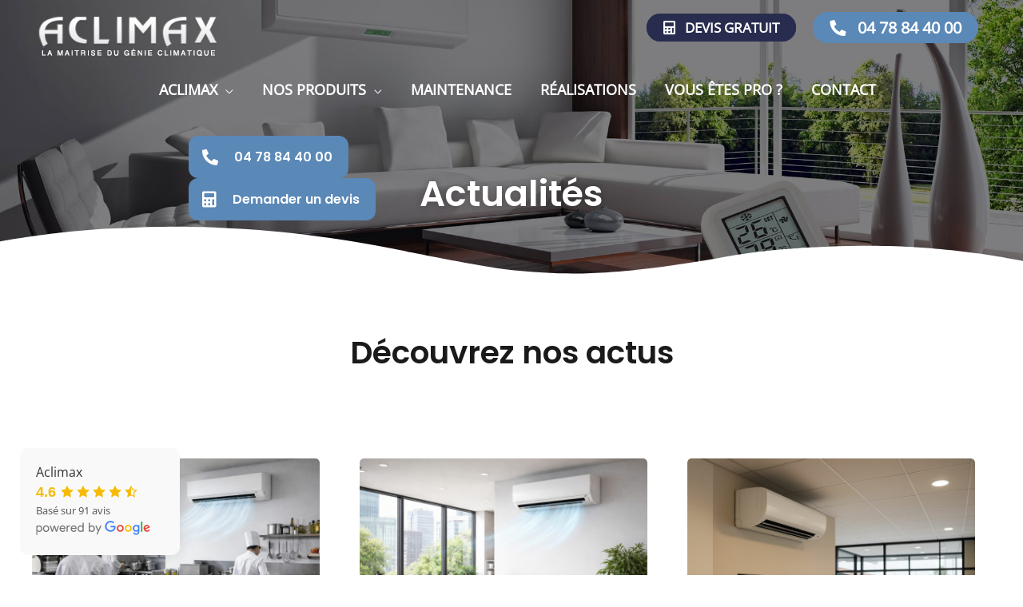

--- FILE ---
content_type: text/html; charset=UTF-8
request_url: https://www.climatisationlyon.fr/actualites/
body_size: 40899
content:
<!DOCTYPE html>
<html lang="fr-FR">
<head>
<meta charset="UTF-8">
<meta name="viewport" content="width=device-width, initial-scale=1">
<meta name="format-detection" content="telephone=no" />

<link rel="profile" href="https://gmpg.org/xfn/11">


<link rel="preload" href="https://www.climatisationlyon.fr/wp-content/astra-local-fonts/open-sans/memSYaGs126MiZpBA-UvWbX2vVnXBbObj2OVZyOOSr4dVJWUgsjZ0B4gaVI.woff2" as="font" type="font/woff2" crossorigin><link rel="preload" href="https://www.climatisationlyon.fr/wp-content/astra-local-fonts/poppins/pxiByp8kv8JHgFVrLEj6Z1xlFQ.woff2" as="font" type="font/woff2" crossorigin><meta name='robots' content='index, follow, max-image-preview:large, max-snippet:-1, max-video-preview:-1' />
	<style>img:is([sizes="auto" i], [sizes^="auto," i]) { contain-intrinsic-size: 3000px 1500px }</style>
	  <link href="https://www.climatisationlyon.fr/wp-content/themes/astra/assets/fonts/astra.woff" as="font" crossorigin />
  <link href="https://www.climatisationlyon.fr/wp-content/themes/astra/assets/fonts/astra.ttf" as="font" crossorigin />
  <link href="https://www.climatisationlyon.fr/wp-content/themes/astra/assets/fonts/astra.svg#astra" as="font" crossorigin />
  
  <style type='text/css'>
  @font-face{font-family:"Astra";src:url( https://www.climatisationlyon.fr/wp-content/themes/astra/assets/fonts/astra.woff) format("woff"),url( https://www.climatisationlyon.fr/wp-content/themes/astra/assets/fonts/astra.ttf) format("truetype"),url( https://www.climatisationlyon.fr/wp-content/themes/astra/assets/fonts/astra.svg#astra) format("svg");font-weight:normal;font-style:normal;font-display:fallback;}  </style>
  
	
	<title>Découvrez tous nos articles et toutes nos actualités - Aclimax</title><link rel="preload" data-rocket-preload as="style" href="https://fonts.googleapis.com/css?family=Open%20Sans%3A400%7CPoppins%3A100%2C100italic%2C200%2C200italic%2C300%2C300italic%2C400%2C400italic%2C500%2C500italic%2C600%2C600italic%2C700%2C700italic%2C800%2C800italic%2C900%2C900italic%7CRoboto%3A100%2C100italic%2C200%2C200italic%2C300%2C300italic%2C400%2C400italic%2C500%2C500italic%2C600%2C600italic%2C700%2C700italic%2C800%2C800italic%2C900%2C900italic%7CRoboto%20Slab%3A100%2C100italic%2C200%2C200italic%2C300%2C300italic%2C400%2C400italic%2C500%2C500italic%2C600%2C600italic%2C700%2C700italic%2C800%2C800italic%2C900%2C900italic&#038;display=swap" /><link rel="stylesheet" href="https://fonts.googleapis.com/css?family=Open%20Sans%3A400%7CPoppins%3A100%2C100italic%2C200%2C200italic%2C300%2C300italic%2C400%2C400italic%2C500%2C500italic%2C600%2C600italic%2C700%2C700italic%2C800%2C800italic%2C900%2C900italic%7CRoboto%3A100%2C100italic%2C200%2C200italic%2C300%2C300italic%2C400%2C400italic%2C500%2C500italic%2C600%2C600italic%2C700%2C700italic%2C800%2C800italic%2C900%2C900italic%7CRoboto%20Slab%3A100%2C100italic%2C200%2C200italic%2C300%2C300italic%2C400%2C400italic%2C500%2C500italic%2C600%2C600italic%2C700%2C700italic%2C800%2C800italic%2C900%2C900italic&#038;display=swap" media="print" onload="this.media='all'" /><noscript><link rel="stylesheet" href="https://fonts.googleapis.com/css?family=Open%20Sans%3A400%7CPoppins%3A100%2C100italic%2C200%2C200italic%2C300%2C300italic%2C400%2C400italic%2C500%2C500italic%2C600%2C600italic%2C700%2C700italic%2C800%2C800italic%2C900%2C900italic%7CRoboto%3A100%2C100italic%2C200%2C200italic%2C300%2C300italic%2C400%2C400italic%2C500%2C500italic%2C600%2C600italic%2C700%2C700italic%2C800%2C800italic%2C900%2C900italic%7CRoboto%20Slab%3A100%2C100italic%2C200%2C200italic%2C300%2C300italic%2C400%2C400italic%2C500%2C500italic%2C600%2C600italic%2C700%2C700italic%2C800%2C800italic%2C900%2C900italic&#038;display=swap" /></noscript>
	<meta name="description" content="Découvrez les actualités d&#039;Aclimax, spécialiste en climatisation réversible à Lyon. Installateur agréé Fujitsu Atlantic." />
	<link rel="canonical" href="https://www.climatisationlyon.fr/actualites/" />
	<meta property="og:locale" content="fr_FR" />
	<meta property="og:type" content="article" />
	<meta property="og:title" content="Découvrez tous nos articles et toutes nos actualités - Aclimax" />
	<meta property="og:description" content="Découvrez les actualités d&#039;Aclimax, spécialiste en climatisation réversible à Lyon. Installateur agréé Fujitsu Atlantic." />
	<meta property="og:url" content="https://www.climatisationlyon.fr/actualites/" />
	<meta property="og:site_name" content="Aclimax" />
	<meta property="article:modified_time" content="2024-11-21T09:46:34+00:00" />
	<meta property="og:image" content="https://www.climatisationlyon.fr/wp-content/uploads/2013/07/logo-aclimax-maitrise-genie-climatique1.png" />
	<meta property="og:image:width" content="240" />
	<meta property="og:image:height" content="60" />
	<meta property="og:image:type" content="image/png" />
	<meta name="twitter:label1" content="Durée de lecture estimée" />
	<meta name="twitter:data1" content="1 minute" />
	<script type="application/ld+json" class="yoast-schema-graph">{"@context":"https://schema.org","@graph":[{"@type":"WebPage","@id":"https://www.climatisationlyon.fr/actualites/","url":"https://www.climatisationlyon.fr/actualites/","name":"Découvrez tous nos articles et toutes nos actualités - Aclimax","isPartOf":{"@id":"https://www.climatisationlyon.fr/#website"},"datePublished":"2021-10-01T13:41:39+00:00","dateModified":"2024-11-21T09:46:34+00:00","description":"Découvrez les actualités d'Aclimax, spécialiste en climatisation réversible à Lyon. Installateur agréé Fujitsu Atlantic.","breadcrumb":{"@id":"https://www.climatisationlyon.fr/actualites/#breadcrumb"},"inLanguage":"fr-FR","potentialAction":[{"@type":"ReadAction","target":["https://www.climatisationlyon.fr/actualites/"]}]},{"@type":"BreadcrumbList","@id":"https://www.climatisationlyon.fr/actualites/#breadcrumb","itemListElement":[{"@type":"ListItem","position":1,"name":"Accueil","item":"https://www.climatisationlyon.fr/"},{"@type":"ListItem","position":2,"name":"Actualités"}]},{"@type":"WebSite","@id":"https://www.climatisationlyon.fr/#website","url":"https://www.climatisationlyon.fr/","name":"Aclimax","description":"Climatisation Lyon, Installation et maintenance Climatisation réversible","publisher":{"@id":"https://www.climatisationlyon.fr/#organization"},"potentialAction":[{"@type":"SearchAction","target":{"@type":"EntryPoint","urlTemplate":"https://www.climatisationlyon.fr/?s={search_term_string}"},"query-input":{"@type":"PropertyValueSpecification","valueRequired":true,"valueName":"search_term_string"}}],"inLanguage":"fr-FR"},{"@type":"Organization","@id":"https://www.climatisationlyon.fr/#organization","name":"Aclimax","url":"https://www.climatisationlyon.fr/","logo":{"@type":"ImageObject","inLanguage":"fr-FR","@id":"https://www.climatisationlyon.fr/#/schema/logo/image/","url":"https://www.climatisationlyon.fr/wp-content/uploads/2013/07/logo-aclimax-maitrise-genie-climatique1.png","contentUrl":"https://www.climatisationlyon.fr/wp-content/uploads/2013/07/logo-aclimax-maitrise-genie-climatique1.png","width":240,"height":60,"caption":"Aclimax"},"image":{"@id":"https://www.climatisationlyon.fr/#/schema/logo/image/"}}]}</script>
	


<link href='https://fonts.gstatic.com' crossorigin rel='preconnect' />
<link rel="alternate" type="application/rss+xml" title="Aclimax &raquo; Flux" href="https://www.climatisationlyon.fr/feed/" />
<link rel="alternate" type="application/rss+xml" title="Aclimax &raquo; Flux des commentaires" href="https://www.climatisationlyon.fr/comments/feed/" />
<link rel='stylesheet' id='astra-theme-css-css' href='https://www.climatisationlyon.fr/wp-content/themes/astra/assets/css/minified/style.min.css?ver=4.8.7' media='all' />
<style id='astra-theme-css-inline-css'>
:root{--ast-post-nav-space:0;--ast-container-default-xlg-padding:3em;--ast-container-default-lg-padding:3em;--ast-container-default-slg-padding:2em;--ast-container-default-md-padding:3em;--ast-container-default-sm-padding:3em;--ast-container-default-xs-padding:2.4em;--ast-container-default-xxs-padding:1.8em;--ast-code-block-background:#EEEEEE;--ast-comment-inputs-background:#FAFAFA;--ast-normal-container-width:1200px;--ast-narrow-container-width:750px;--ast-blog-title-font-weight:normal;--ast-blog-meta-weight:inherit;}html{font-size:100%;}a{color:#5a88b7;}a:hover,a:focus{color:#2b4661;}body,button,input,select,textarea,.ast-button,.ast-custom-button{font-family:'Open Sans',sans-serif;font-weight:400;font-size:16px;font-size:1rem;}blockquote{color:#000000;}p,.entry-content p{margin-bottom:1em;}h1,.entry-content h1,.entry-content h1 a,h2,.entry-content h2,.entry-content h2 a,h3,.entry-content h3,.entry-content h3 a,h4,.entry-content h4,.entry-content h4 a,h5,.entry-content h5,.entry-content h5 a,h6,.entry-content h6,.entry-content h6 a,.site-title,.site-title a{font-family:'Poppins',sans-serif;font-weight:600;}.site-title{font-size:35px;font-size:2.1875rem;display:none;}header .custom-logo-link img{max-width:240px;width:240px;}.astra-logo-svg{width:240px;}.site-header .site-description{font-size:15px;font-size:0.9375rem;display:none;}.entry-title{font-size:30px;font-size:1.875rem;}.archive .ast-article-post .ast-article-inner,.blog .ast-article-post .ast-article-inner,.archive .ast-article-post .ast-article-inner:hover,.blog .ast-article-post .ast-article-inner:hover{overflow:hidden;}h1,.entry-content h1,.entry-content h1 a{font-size:64px;font-size:4rem;font-family:'Poppins',sans-serif;line-height:1.4em;}h2,.entry-content h2,.entry-content h2 a{font-size:40px;font-size:2.5rem;font-family:'Poppins',sans-serif;line-height:1.3em;}h3,.entry-content h3,.entry-content h3 a{font-size:32px;font-size:2rem;font-family:'Poppins',sans-serif;line-height:1.3em;}h4,.entry-content h4,.entry-content h4 a{font-size:24px;font-size:1.5rem;line-height:1.2em;font-family:'Poppins',sans-serif;}h5,.entry-content h5,.entry-content h5 a{font-size:20px;font-size:1.25rem;line-height:1.2em;font-family:'Poppins',sans-serif;}h6,.entry-content h6,.entry-content h6 a{font-size:16px;font-size:1rem;line-height:1.25em;font-family:'Poppins',sans-serif;}::selection{background-color:#5a88b7;color:#ffffff;}body,h1,.entry-title a,.entry-content h1,.entry-content h1 a,h2,.entry-content h2,.entry-content h2 a,h3,.entry-content h3,.entry-content h3 a,h4,.entry-content h4,.entry-content h4 a,h5,.entry-content h5,.entry-content h5 a,h6,.entry-content h6,.entry-content h6 a{color:#333333;}.tagcloud a:hover,.tagcloud a:focus,.tagcloud a.current-item{color:#ffffff;border-color:#5a88b7;background-color:#5a88b7;}input:focus,input[type="text"]:focus,input[type="email"]:focus,input[type="url"]:focus,input[type="password"]:focus,input[type="reset"]:focus,input[type="search"]:focus,textarea:focus{border-color:#5a88b7;}input[type="radio"]:checked,input[type=reset],input[type="checkbox"]:checked,input[type="checkbox"]:hover:checked,input[type="checkbox"]:focus:checked,input[type=range]::-webkit-slider-thumb{border-color:#5a88b7;background-color:#5a88b7;box-shadow:none;}.site-footer a:hover + .post-count,.site-footer a:focus + .post-count{background:#5a88b7;border-color:#5a88b7;}.single .nav-links .nav-previous,.single .nav-links .nav-next{color:#5a88b7;}.entry-meta,.entry-meta *{line-height:1.45;color:#5a88b7;}.entry-meta a:not(.ast-button):hover,.entry-meta a:not(.ast-button):hover *,.entry-meta a:not(.ast-button):focus,.entry-meta a:not(.ast-button):focus *,.page-links > .page-link,.page-links .page-link:hover,.post-navigation a:hover{color:#2b4661;}#cat option,.secondary .calendar_wrap thead a,.secondary .calendar_wrap thead a:visited{color:#5a88b7;}.secondary .calendar_wrap #today,.ast-progress-val span{background:#5a88b7;}.secondary a:hover + .post-count,.secondary a:focus + .post-count{background:#5a88b7;border-color:#5a88b7;}.calendar_wrap #today > a{color:#ffffff;}.page-links .page-link,.single .post-navigation a{color:#5a88b7;}.ast-search-menu-icon .search-form button.search-submit{padding:0 4px;}.ast-search-menu-icon form.search-form{padding-right:0;}.ast-header-search .ast-search-menu-icon.ast-dropdown-active .search-form,.ast-header-search .ast-search-menu-icon.ast-dropdown-active .search-field:focus{transition:all 0.2s;}.search-form input.search-field:focus{outline:none;}.widget-title,.widget .wp-block-heading{font-size:22px;font-size:1.375rem;color:#333333;}.single .ast-author-details .author-title{color:#2b4661;}.ast-search-menu-icon.slide-search a:focus-visible:focus-visible,.astra-search-icon:focus-visible,#close:focus-visible,a:focus-visible,.ast-menu-toggle:focus-visible,.site .skip-link:focus-visible,.wp-block-loginout input:focus-visible,.wp-block-search.wp-block-search__button-inside .wp-block-search__inside-wrapper,.ast-header-navigation-arrow:focus-visible,.woocommerce .wc-proceed-to-checkout > .checkout-button:focus-visible,.woocommerce .woocommerce-MyAccount-navigation ul li a:focus-visible,.ast-orders-table__row .ast-orders-table__cell:focus-visible,.woocommerce .woocommerce-order-details .order-again > .button:focus-visible,.woocommerce .woocommerce-message a.button.wc-forward:focus-visible,.woocommerce #minus_qty:focus-visible,.woocommerce #plus_qty:focus-visible,a#ast-apply-coupon:focus-visible,.woocommerce .woocommerce-info a:focus-visible,.woocommerce .astra-shop-summary-wrap a:focus-visible,.woocommerce a.wc-forward:focus-visible,#ast-apply-coupon:focus-visible,.woocommerce-js .woocommerce-mini-cart-item a.remove:focus-visible,#close:focus-visible,.button.search-submit:focus-visible,#search_submit:focus,.normal-search:focus-visible,.ast-header-account-wrap:focus-visible,.woocommerce .ast-on-card-button.ast-quick-view-trigger:focus{outline-style:dotted;outline-color:inherit;outline-width:thin;}input:focus,input[type="text"]:focus,input[type="email"]:focus,input[type="url"]:focus,input[type="password"]:focus,input[type="reset"]:focus,input[type="search"]:focus,input[type="number"]:focus,textarea:focus,.wp-block-search__input:focus,[data-section="section-header-mobile-trigger"] .ast-button-wrap .ast-mobile-menu-trigger-minimal:focus,.ast-mobile-popup-drawer.active .menu-toggle-close:focus,.woocommerce-ordering select.orderby:focus,#ast-scroll-top:focus,#coupon_code:focus,.woocommerce-page #comment:focus,.woocommerce #reviews #respond input#submit:focus,.woocommerce a.add_to_cart_button:focus,.woocommerce .button.single_add_to_cart_button:focus,.woocommerce .woocommerce-cart-form button:focus,.woocommerce .woocommerce-cart-form__cart-item .quantity .qty:focus,.woocommerce .woocommerce-billing-fields .woocommerce-billing-fields__field-wrapper .woocommerce-input-wrapper > .input-text:focus,.woocommerce #order_comments:focus,.woocommerce #place_order:focus,.woocommerce .woocommerce-address-fields .woocommerce-address-fields__field-wrapper .woocommerce-input-wrapper > .input-text:focus,.woocommerce .woocommerce-MyAccount-content form button:focus,.woocommerce .woocommerce-MyAccount-content .woocommerce-EditAccountForm .woocommerce-form-row .woocommerce-Input.input-text:focus,.woocommerce .ast-woocommerce-container .woocommerce-pagination ul.page-numbers li a:focus,body #content .woocommerce form .form-row .select2-container--default .select2-selection--single:focus,#ast-coupon-code:focus,.woocommerce.woocommerce-js .quantity input[type=number]:focus,.woocommerce-js .woocommerce-mini-cart-item .quantity input[type=number]:focus,.woocommerce p#ast-coupon-trigger:focus{border-style:dotted;border-color:inherit;border-width:thin;}input{outline:none;}.main-header-menu .menu-link,.ast-header-custom-item a{color:#333333;}.main-header-menu .menu-item:hover > .menu-link,.main-header-menu .menu-item:hover > .ast-menu-toggle,.main-header-menu .ast-masthead-custom-menu-items a:hover,.main-header-menu .menu-item.focus > .menu-link,.main-header-menu .menu-item.focus > .ast-menu-toggle,.main-header-menu .current-menu-item > .menu-link,.main-header-menu .current-menu-ancestor > .menu-link,.main-header-menu .current-menu-item > .ast-menu-toggle,.main-header-menu .current-menu-ancestor > .ast-menu-toggle{color:#5a88b7;}.header-main-layout-3 .ast-main-header-bar-alignment{margin-right:auto;}.header-main-layout-2 .site-header-section-left .ast-site-identity{text-align:left;}.site-logo-img img{ transition:all 0.2s linear;}body .ast-oembed-container *{position:absolute;top:0;width:100%;height:100%;left:0;}body .wp-block-embed-pocket-casts .ast-oembed-container *{position:unset;}.ast-header-break-point .ast-mobile-menu-buttons-minimal.menu-toggle{background:transparent;color:#5a88b7;}.ast-header-break-point .ast-mobile-menu-buttons-outline.menu-toggle{background:transparent;border:1px solid #5a88b7;color:#5a88b7;}.ast-header-break-point .ast-mobile-menu-buttons-fill.menu-toggle{background:#5a88b7;color:#ffffff;}.ast-single-post-featured-section + article {margin-top: 2em;}.site-content .ast-single-post-featured-section img {width: 100%;overflow: hidden;object-fit: cover;}.site > .ast-single-related-posts-container {margin-top: 0;}@media (min-width: 769px) {.ast-desktop .ast-container--narrow {max-width: var(--ast-narrow-container-width);margin: 0 auto;}}.ast-page-builder-template .hentry {margin: 0;}.ast-page-builder-template .site-content > .ast-container {max-width: 100%;padding: 0;}.ast-page-builder-template .site .site-content #primary {padding: 0;margin: 0;}.ast-page-builder-template .no-results {text-align: center;margin: 4em auto;}.ast-page-builder-template .ast-pagination {padding: 2em;}.ast-page-builder-template .entry-header.ast-no-title.ast-no-thumbnail {margin-top: 0;}.ast-page-builder-template .entry-header.ast-header-without-markup {margin-top: 0;margin-bottom: 0;}.ast-page-builder-template .entry-header.ast-no-title.ast-no-meta {margin-bottom: 0;}.ast-page-builder-template.single .post-navigation {padding-bottom: 2em;}.ast-page-builder-template.single-post .site-content > .ast-container {max-width: 100%;}.ast-page-builder-template .entry-header {margin-top: 2em;margin-left: auto;margin-right: auto;}.ast-page-builder-template .ast-archive-description {margin: 2em auto 0;padding-left: 20px;padding-right: 20px;}.ast-page-builder-template .ast-row {margin-left: 0;margin-right: 0;}.single.ast-page-builder-template .entry-header + .entry-content,.single.ast-page-builder-template .ast-single-entry-banner + .site-content article .entry-content {margin-bottom: 2em;}@media(min-width: 768px) {.ast-page-builder-template.archive.ast-right-sidebar .ast-row article,.ast-page-builder-template.archive.ast-left-sidebar .ast-row article {padding-left: 0;padding-right: 0;}}.ast-page-builder-template.ast-no-sidebar .entry-content .alignwide {margin-left: 0;margin-right: 0;}.ast-small-footer > .ast-footer-overlay{background-color:#4f96ce;;}.footer-adv .footer-adv-overlay{border-top-style:solid;border-top-color:#7a7a7a;}.footer-adv .widget-title,.footer-adv .widget-title a{color:#3a3a3a;}.footer-adv{color:#434343;}.footer-adv a{color:#707070;}.footer-adv .tagcloud a:hover,.footer-adv .tagcloud a.current-item{border-color:#707070;background-color:#707070;}.footer-adv a:hover,.footer-adv .no-widget-text a:hover,.footer-adv a:focus,.footer-adv .no-widget-text a:focus{color:#0a0a0a;}.footer-adv .calendar_wrap #today,.footer-adv a:hover + .post-count{background-color:#707070;}.footer-adv-overlay{background-color:#f3f3f7;;}.wp-block-buttons.aligncenter{justify-content:center;}.wp-block-buttons .wp-block-button.is-style-outline .wp-block-button__link.wp-element-button,.ast-outline-button,.wp-block-uagb-buttons-child .uagb-buttons-repeater.ast-outline-button{border-color:#5a88b7;border-top-width:2px;border-right-width:2px;border-bottom-width:2px;border-left-width:2px;font-family:'Poppins',sans-serif;font-weight:500;font-size:14px;font-size:0.875rem;line-height:1em;border-top-left-radius:6px;border-top-right-radius:6px;border-bottom-right-radius:6px;border-bottom-left-radius:6px;}.wp-block-button.is-style-outline .wp-block-button__link:hover,.wp-block-buttons .wp-block-button.is-style-outline .wp-block-button__link:focus,.wp-block-buttons .wp-block-button.is-style-outline > .wp-block-button__link:not(.has-text-color):hover,.wp-block-buttons .wp-block-button.wp-block-button__link.is-style-outline:not(.has-text-color):hover,.ast-outline-button:hover,.ast-outline-button:focus,.wp-block-uagb-buttons-child .uagb-buttons-repeater.ast-outline-button:hover,.wp-block-uagb-buttons-child .uagb-buttons-repeater.ast-outline-button:focus{background-color:#5a88b7;}.wp-block-button .wp-block-button__link.wp-element-button.is-style-outline:not(.has-background),.wp-block-button.is-style-outline>.wp-block-button__link.wp-element-button:not(.has-background),.ast-outline-button{background-color:#5a88b7;}.entry-content[data-ast-blocks-layout] > figure{margin-bottom:1em;}#page{display:flex;flex-direction:column;min-height:100vh;}.ast-404-layout-1 h1.page-title{color:var(--ast-global-color-2);}.single .post-navigation a{line-height:1em;height:inherit;}.error-404 .page-sub-title{font-size:1.5rem;font-weight:inherit;}.search .site-content .content-area .search-form{margin-bottom:0;}#page .site-content{flex-grow:1;}.widget{margin-bottom:1.25em;}#secondary li{line-height:1.5em;}#secondary .wp-block-group h2{margin-bottom:0.7em;}#secondary h2{font-size:1.7rem;}.ast-separate-container .ast-article-post,.ast-separate-container .ast-article-single,.ast-separate-container .comment-respond{padding:3em;}.ast-separate-container .ast-article-single .ast-article-single{padding:0;}.ast-article-single .wp-block-post-template-is-layout-grid{padding-left:0;}.ast-separate-container .comments-title,.ast-narrow-container .comments-title{padding:1.5em 2em;}.ast-page-builder-template .comment-form-textarea,.ast-comment-formwrap .ast-grid-common-col{padding:0;}.ast-comment-formwrap{padding:0;display:inline-flex;column-gap:20px;width:100%;margin-left:0;margin-right:0;}.comments-area textarea#comment:focus,.comments-area textarea#comment:active,.comments-area .ast-comment-formwrap input[type="text"]:focus,.comments-area .ast-comment-formwrap input[type="text"]:active {box-shadow:none;outline:none;}.archive.ast-page-builder-template .entry-header{margin-top:2em;}.ast-page-builder-template .ast-comment-formwrap{width:100%;}.entry-title{margin-bottom:0.5em;}.ast-archive-description p{font-size:inherit;font-weight:inherit;line-height:inherit;}.ast-separate-container .ast-comment-list li.depth-1,.hentry{margin-bottom:2em;}@media (min-width:768px){.ast-left-sidebar.ast-page-builder-template #secondary,.archive.ast-right-sidebar.ast-page-builder-template .site-main{padding-left:20px;padding-right:20px;}}@media (max-width:544px){.ast-comment-formwrap.ast-row{column-gap:10px;display:inline-block;}#ast-commentform .ast-grid-common-col{position:relative;width:100%;}}@media (min-width:1201px){.ast-separate-container .ast-article-post,.ast-separate-container .ast-article-single,.ast-separate-container .ast-author-box,.ast-separate-container .ast-404-layout-1,.ast-separate-container .no-results{padding:3em;}}@media (max-width:768px){.ast-separate-container #primary,.ast-separate-container #secondary{padding:1.5em 0;}#primary,#secondary{padding:1.5em 0;margin:0;}.ast-left-sidebar #content > .ast-container{display:flex;flex-direction:column-reverse;width:100%;}}@media (min-width:769px){.ast-separate-container.ast-right-sidebar #primary,.ast-separate-container.ast-left-sidebar #primary{border:0;}.search-no-results.ast-separate-container #primary{margin-bottom:4em;}}.elementor-button-wrapper .elementor-button{border-style:solid;text-decoration:none;border-top-width:0px;border-right-width:0px;border-left-width:0px;border-bottom-width:0px;}body .elementor-button.elementor-size-sm,body .elementor-button.elementor-size-xs,body .elementor-button.elementor-size-md,body .elementor-button.elementor-size-lg,body .elementor-button.elementor-size-xl,body .elementor-button{border-top-left-radius:6px;border-top-right-radius:6px;border-bottom-right-radius:6px;border-bottom-left-radius:6px;padding-top:18px;padding-right:22px;padding-bottom:18px;padding-left:22px;}.elementor-button-wrapper .elementor-button{border-color:#5a88b7;background-color:#5a88b7;}.elementor-button-wrapper .elementor-button:hover,.elementor-button-wrapper .elementor-button:focus{color:#ffffff;background-color:#5a88b7;border-color:#5a88b7;}.wp-block-button .wp-block-button__link ,.elementor-button-wrapper .elementor-button,.elementor-button-wrapper .elementor-button:visited{color:#ffffff;}.elementor-button-wrapper .elementor-button{font-family:'Poppins',sans-serif;font-weight:500;font-size:14px;font-size:0.875rem;line-height:1em;text-transform:capitalize;letter-spacing:0.5px;}body .elementor-button.elementor-size-sm,body .elementor-button.elementor-size-xs,body .elementor-button.elementor-size-md,body .elementor-button.elementor-size-lg,body .elementor-button.elementor-size-xl,body .elementor-button{font-size:14px;font-size:0.875rem;}.wp-block-button .wp-block-button__link:hover,.wp-block-button .wp-block-button__link:focus{color:#ffffff;background-color:#5a88b7;border-color:#5a88b7;}.elementor-widget-heading h1.elementor-heading-title{line-height:1.4em;}.elementor-widget-heading h2.elementor-heading-title{line-height:1.3em;}.elementor-widget-heading h3.elementor-heading-title{line-height:1.3em;}.elementor-widget-heading h4.elementor-heading-title{line-height:1.2em;}.elementor-widget-heading h5.elementor-heading-title{line-height:1.2em;}.elementor-widget-heading h6.elementor-heading-title{line-height:1.25em;}.wp-block-button .wp-block-button__link,.wp-block-search .wp-block-search__button,body .wp-block-file .wp-block-file__button{border-style:solid;border-top-width:0px;border-right-width:0px;border-left-width:0px;border-bottom-width:0px;border-color:#5a88b7;background-color:#5a88b7;color:#ffffff;font-family:'Poppins',sans-serif;font-weight:500;line-height:1em;text-transform:capitalize;letter-spacing:0.5px;font-size:14px;font-size:0.875rem;border-top-left-radius:6px;border-top-right-radius:6px;border-bottom-right-radius:6px;border-bottom-left-radius:6px;padding-top:18px;padding-right:22px;padding-bottom:18px;padding-left:22px;}.menu-toggle,button,.ast-button,.ast-custom-button,.button,input#submit,input[type="button"],input[type="submit"],input[type="reset"],form[CLASS*="wp-block-search__"].wp-block-search .wp-block-search__inside-wrapper .wp-block-search__button,body .wp-block-file .wp-block-file__button,.search .search-submit{border-style:solid;border-top-width:0px;border-right-width:0px;border-left-width:0px;border-bottom-width:0px;color:#ffffff;border-color:#5a88b7;background-color:#5a88b7;padding-top:18px;padding-right:22px;padding-bottom:18px;padding-left:22px;font-family:'Poppins',sans-serif;font-weight:500;font-size:14px;font-size:0.875rem;line-height:1em;text-transform:capitalize;letter-spacing:0.5px;border-top-left-radius:6px;border-top-right-radius:6px;border-bottom-right-radius:6px;border-bottom-left-radius:6px;}button:focus,.menu-toggle:hover,button:hover,.ast-button:hover,.ast-custom-button:hover .button:hover,.ast-custom-button:hover ,input[type=reset]:hover,input[type=reset]:focus,input#submit:hover,input#submit:focus,input[type="button"]:hover,input[type="button"]:focus,input[type="submit"]:hover,input[type="submit"]:focus,form[CLASS*="wp-block-search__"].wp-block-search .wp-block-search__inside-wrapper .wp-block-search__button:hover,form[CLASS*="wp-block-search__"].wp-block-search .wp-block-search__inside-wrapper .wp-block-search__button:focus,body .wp-block-file .wp-block-file__button:hover,body .wp-block-file .wp-block-file__button:focus{color:#ffffff;background-color:#5a88b7;border-color:#5a88b7;}form[CLASS*="wp-block-search__"].wp-block-search .wp-block-search__inside-wrapper .wp-block-search__button.has-icon{padding-top:calc(18px - 3px);padding-right:calc(22px - 3px);padding-bottom:calc(18px - 3px);padding-left:calc(22px - 3px);}@media (max-width:768px){.ast-mobile-header-stack .main-header-bar .ast-search-menu-icon{display:inline-block;}.ast-header-break-point.ast-header-custom-item-outside .ast-mobile-header-stack .main-header-bar .ast-search-icon{margin:0;}.ast-comment-avatar-wrap img{max-width:2.5em;}.ast-comment-meta{padding:0 1.8888em 1.3333em;}.ast-separate-container .ast-comment-list li.depth-1{padding:1.5em 2.14em;}.ast-separate-container .comment-respond{padding:2em 2.14em;}}@media (min-width:544px){.ast-container{max-width:100%;}}@media (max-width:544px){.ast-separate-container .ast-article-post,.ast-separate-container .ast-article-single,.ast-separate-container .comments-title,.ast-separate-container .ast-archive-description{padding:1.5em 1em;}.ast-separate-container #content .ast-container{padding-left:0.54em;padding-right:0.54em;}.ast-separate-container .ast-comment-list .bypostauthor{padding:.5em;}.ast-search-menu-icon.ast-dropdown-active .search-field{width:170px;}.site-branding img,.site-header .site-logo-img .custom-logo-link img{max-width:100%;}}.footer-adv .tagcloud a:hover,.footer-adv .tagcloud a.current-item{color:#ffffff;}.footer-adv .calendar_wrap #today{color:#ffffff;} #ast-mobile-header .ast-site-header-cart-li a{pointer-events:none;}@media (max-width:768px){.site-title{display:none;}.site-header .site-description{display:none;}h1,.entry-content h1,.entry-content h1 a{font-size:56px;}h2,.entry-content h2,.entry-content h2 a{font-size:32px;}h3,.entry-content h3,.entry-content h3 a{font-size:28px;}h4,.entry-content h4,.entry-content h4 a{font-size:24px;font-size:1.5rem;}h5,.entry-content h5,.entry-content h5 a{font-size:20px;font-size:1.25rem;}h6,.entry-content h6,.entry-content h6 a{font-size:16px;font-size:1rem;}}@media (max-width:544px){.site-title{display:none;}.site-header .site-description{display:none;}h1,.entry-content h1,.entry-content h1 a{font-size:32px;}h2,.entry-content h2,.entry-content h2 a{font-size:24px;}h3,.entry-content h3,.entry-content h3 a{font-size:22px;}h4,.entry-content h4,.entry-content h4 a{font-size:20px;font-size:1.25rem;}h5,.entry-content h5,.entry-content h5 a{font-size:18px;font-size:1.125rem;}h6,.entry-content h6,.entry-content h6 a{font-size:15px;font-size:0.9375rem;}}@media (max-width:768px){html{font-size:91.2%;}}@media (max-width:544px){html{font-size:91.2%;}}@media (min-width:769px){.ast-container{max-width:1240px;}}@font-face{font-family:"Astra";src:url(https://www.climatisationlyon.fr/wp-content/themes/astra/assets/fonts/astra.woff) format("woff"),url(https://www.climatisationlyon.fr/wp-content/themes/astra/assets/fonts/astra.ttf) format("truetype"),url(https://www.climatisationlyon.fr/wp-content/themes/astra/assets/fonts/astra.svg#astra) format("svg");font-weight:normal;font-style:normal;font-display:fallback;}@media (max-width:921px) {.main-header-bar .main-header-bar-navigation{display:none;}}.ast-desktop .main-header-menu.submenu-with-border .sub-menu,.ast-desktop .main-header-menu.submenu-with-border .astra-full-megamenu-wrapper{border-color:#eaeaea;}.ast-desktop .main-header-menu.submenu-with-border .sub-menu{border-top-width:1px;border-right-width:1px;border-left-width:1px;border-bottom-width:1px;border-style:solid;}.ast-desktop .main-header-menu.submenu-with-border .sub-menu .sub-menu{top:-1px;}.ast-desktop .main-header-menu.submenu-with-border .sub-menu .menu-link,.ast-desktop .main-header-menu.submenu-with-border .children .menu-link{border-bottom-width:1px;border-style:solid;border-color:#eaeaea;}@media (min-width:769px){.main-header-menu .sub-menu .menu-item.ast-left-align-sub-menu:hover > .sub-menu,.main-header-menu .sub-menu .menu-item.ast-left-align-sub-menu.focus > .sub-menu{margin-left:-2px;}}.ast-small-footer{border-top-style:solid;border-top-width:0px;border-top-color:#fff;}.site .comments-area{padding-bottom:3em;}.ast-header-widget-area {line-height: 1.65;}.ast-header-widget-area .widget-title,.ast-header-widget-area .no-widget-text {margin-bottom: 0;}.ast-header-widget-area .widget {margin: .5em;display: inline-block;vertical-align: middle;}.ast-header-widget-area .widget p {margin-bottom: 0;}.ast-header-widget-area .widget ul {position: static;border: 0;width: auto;}.ast-header-widget-area .widget ul a {border: 0;}.ast-header-widget-area .widget.widget_search .search-field,.ast-header-widget-area .widget.widget_search .search-field:focus {padding: 10px 45px 10px 15px;}.ast-header-widget-area .widget:last-child {margin-bottom: 0.5em;margin-right: 0;}.submenu-with-border .ast-header-widget-area .widget ul {position: static;border: 0;width: auto;}.submenu-with-border .ast-header-widget-area .widget ul a {border: 0;}.ast-header-break-point .ast-header-widget-area .widget {margin: .5em 0;display: block;}.ast-header-break-point.ast-header-custom-item-inside .main-header-bar .main-header-bar-navigation .ast-search-icon {display: none;}.ast-header-break-point.ast-header-custom-item-inside .main-header-bar .ast-search-menu-icon .search-form {padding: 0;display: block;overflow: hidden;}.ast-header-break-point .ast-header-custom-item .widget:last-child {margin-bottom: 1em;}.ast-header-custom-item .widget {margin: 0.5em;display: inline-block;vertical-align: middle;}.ast-header-custom-item .widget p {margin-bottom: 0;}.ast-header-custom-item .widget li {width: auto;}.ast-header-custom-item-inside .button-custom-menu-item .menu-link {display: none;}.ast-header-custom-item-inside.ast-header-break-point .button-custom-menu-item .ast-custom-button-link {display: none;}.ast-header-custom-item-inside.ast-header-break-point .button-custom-menu-item .menu-link {display: block;}.ast-header-break-point.ast-header-custom-item-outside .main-header-bar .ast-search-icon {margin-right: 1em;}.ast-header-break-point.ast-header-custom-item-inside .main-header-bar .ast-search-menu-icon .search-field,.ast-header-break-point.ast-header-custom-item-inside .main-header-bar .ast-search-menu-icon.ast-inline-search .search-field {width: 100%;padding-right: 5.5em;}.ast-header-break-point.ast-header-custom-item-inside .main-header-bar .ast-search-menu-icon .search-submit {display: block;position: absolute;height: 100%;top: 0;right: 0;padding: 0 1em;border-radius: 0;}.ast-header-break-point .ast-header-custom-item .ast-masthead-custom-menu-items {padding-left: 20px;padding-right: 20px;margin-bottom: 1em;margin-top: 1em;}.ast-header-custom-item-inside.ast-header-break-point .button-custom-menu-item {padding-left: 0;padding-right: 0;margin-top: 0;margin-bottom: 0;}.astra-icon-down_arrow::after {content: "\e900";font-family: Astra;}.astra-icon-close::after {content: "\e5cd";font-family: Astra;}.astra-icon-drag_handle::after {content: "\e25d";font-family: Astra;}.astra-icon-format_align_justify::after {content: "\e235";font-family: Astra;}.astra-icon-menu::after {content: "\e5d2";font-family: Astra;}.astra-icon-reorder::after {content: "\e8fe";font-family: Astra;}.astra-icon-search::after {content: "\e8b6";font-family: Astra;}.astra-icon-zoom_in::after {content: "\e56b";font-family: Astra;}.astra-icon-check-circle::after {content: "\e901";font-family: Astra;}.astra-icon-shopping-cart::after {content: "\f07a";font-family: Astra;}.astra-icon-shopping-bag::after {content: "\f290";font-family: Astra;}.astra-icon-shopping-basket::after {content: "\f291";font-family: Astra;}.astra-icon-circle-o::after {content: "\e903";font-family: Astra;}.astra-icon-certificate::after {content: "\e902";font-family: Astra;}.wp-block-file {display: flex;align-items: center;flex-wrap: wrap;justify-content: space-between;}.wp-block-pullquote {border: none;}.wp-block-pullquote blockquote::before {content: "\201D";font-family: "Helvetica",sans-serif;display: flex;transform: rotate( 180deg );font-size: 6rem;font-style: normal;line-height: 1;font-weight: bold;align-items: center;justify-content: center;}.has-text-align-right > blockquote::before {justify-content: flex-start;}.has-text-align-left > blockquote::before {justify-content: flex-end;}figure.wp-block-pullquote.is-style-solid-color blockquote {max-width: 100%;text-align: inherit;}:root {--wp--custom--ast-default-block-top-padding: 3em;--wp--custom--ast-default-block-right-padding: 3em;--wp--custom--ast-default-block-bottom-padding: 3em;--wp--custom--ast-default-block-left-padding: 3em;--wp--custom--ast-container-width: 1200px;--wp--custom--ast-content-width-size: 1200px;--wp--custom--ast-wide-width-size: calc(1200px + var(--wp--custom--ast-default-block-left-padding) + var(--wp--custom--ast-default-block-right-padding));}.ast-narrow-container {--wp--custom--ast-content-width-size: 750px;--wp--custom--ast-wide-width-size: 750px;}@media(max-width: 768px) {:root {--wp--custom--ast-default-block-top-padding: 3em;--wp--custom--ast-default-block-right-padding: 2em;--wp--custom--ast-default-block-bottom-padding: 3em;--wp--custom--ast-default-block-left-padding: 2em;}}@media(max-width: 544px) {:root {--wp--custom--ast-default-block-top-padding: 3em;--wp--custom--ast-default-block-right-padding: 1.5em;--wp--custom--ast-default-block-bottom-padding: 3em;--wp--custom--ast-default-block-left-padding: 1.5em;}}.entry-content > .wp-block-group,.entry-content > .wp-block-cover,.entry-content > .wp-block-columns {padding-top: var(--wp--custom--ast-default-block-top-padding);padding-right: var(--wp--custom--ast-default-block-right-padding);padding-bottom: var(--wp--custom--ast-default-block-bottom-padding);padding-left: var(--wp--custom--ast-default-block-left-padding);}.ast-plain-container.ast-no-sidebar .entry-content > .alignfull,.ast-page-builder-template .ast-no-sidebar .entry-content > .alignfull {margin-left: calc( -50vw + 50%);margin-right: calc( -50vw + 50%);max-width: 100vw;width: 100vw;}.ast-plain-container.ast-no-sidebar .entry-content .alignfull .alignfull,.ast-page-builder-template.ast-no-sidebar .entry-content .alignfull .alignfull,.ast-plain-container.ast-no-sidebar .entry-content .alignfull .alignwide,.ast-page-builder-template.ast-no-sidebar .entry-content .alignfull .alignwide,.ast-plain-container.ast-no-sidebar .entry-content .alignwide .alignfull,.ast-page-builder-template.ast-no-sidebar .entry-content .alignwide .alignfull,.ast-plain-container.ast-no-sidebar .entry-content .alignwide .alignwide,.ast-page-builder-template.ast-no-sidebar .entry-content .alignwide .alignwide,.ast-plain-container.ast-no-sidebar .entry-content .wp-block-column .alignfull,.ast-page-builder-template.ast-no-sidebar .entry-content .wp-block-column .alignfull,.ast-plain-container.ast-no-sidebar .entry-content .wp-block-column .alignwide,.ast-page-builder-template.ast-no-sidebar .entry-content .wp-block-column .alignwide {margin-left: auto;margin-right: auto;width: 100%;}[data-ast-blocks-layout] .wp-block-separator:not(.is-style-dots) {height: 0;}[data-ast-blocks-layout] .wp-block-separator {margin: 20px auto;}[data-ast-blocks-layout] .wp-block-separator:not(.is-style-wide):not(.is-style-dots) {max-width: 100px;}[data-ast-blocks-layout] .wp-block-separator.has-background {padding: 0;}.entry-content[data-ast-blocks-layout] > * {max-width: var(--wp--custom--ast-content-width-size);margin-left: auto;margin-right: auto;}.entry-content[data-ast-blocks-layout] > .alignwide {max-width: var(--wp--custom--ast-wide-width-size);}.entry-content[data-ast-blocks-layout] .alignfull {max-width: none;}.entry-content .wp-block-columns {margin-bottom: 0;}blockquote {margin: 1.5em;border-color: rgba(0,0,0,0.05);}.wp-block-quote:not(.has-text-align-right):not(.has-text-align-center) {border-left: 5px solid rgba(0,0,0,0.05);}.has-text-align-right > blockquote,blockquote.has-text-align-right {border-right: 5px solid rgba(0,0,0,0.05);}.has-text-align-left > blockquote,blockquote.has-text-align-left {border-left: 5px solid rgba(0,0,0,0.05);}.wp-block-site-tagline,.wp-block-latest-posts .read-more {margin-top: 15px;}.wp-block-loginout p label {display: block;}.wp-block-loginout p:not(.login-remember):not(.login-submit) input {width: 100%;}.wp-block-loginout input:focus {border-color: transparent;}.wp-block-loginout input:focus {outline: thin dotted;}.entry-content .wp-block-media-text .wp-block-media-text__content {padding: 0 0 0 8%;}.entry-content .wp-block-media-text.has-media-on-the-right .wp-block-media-text__content {padding: 0 8% 0 0;}.entry-content .wp-block-media-text.has-background .wp-block-media-text__content {padding: 8%;}.entry-content .wp-block-cover:not([class*="background-color"]) .wp-block-cover__inner-container,.entry-content .wp-block-cover:not([class*="background-color"]) .wp-block-cover-image-text,.entry-content .wp-block-cover:not([class*="background-color"]) .wp-block-cover-text,.entry-content .wp-block-cover-image:not([class*="background-color"]) .wp-block-cover__inner-container,.entry-content .wp-block-cover-image:not([class*="background-color"]) .wp-block-cover-image-text,.entry-content .wp-block-cover-image:not([class*="background-color"]) .wp-block-cover-text {color: var(--ast-global-color-5);}.wp-block-loginout .login-remember input {width: 1.1rem;height: 1.1rem;margin: 0 5px 4px 0;vertical-align: middle;}.wp-block-latest-posts > li > *:first-child,.wp-block-latest-posts:not(.is-grid) > li:first-child {margin-top: 0;}.entry-content > .wp-block-buttons,.entry-content > .wp-block-uagb-buttons {margin-bottom: 1.5em;}.wp-block-search__inside-wrapper .wp-block-search__input {padding: 0 10px;color: var(--ast-global-color-3);background: var(--ast-global-color-5);border-color: var(--ast-border-color);}.wp-block-latest-posts .read-more {margin-bottom: 1.5em;}.wp-block-search__no-button .wp-block-search__inside-wrapper .wp-block-search__input {padding-top: 5px;padding-bottom: 5px;}.wp-block-latest-posts .wp-block-latest-posts__post-date,.wp-block-latest-posts .wp-block-latest-posts__post-author {font-size: 1rem;}.wp-block-latest-posts > li > *,.wp-block-latest-posts:not(.is-grid) > li {margin-top: 12px;margin-bottom: 12px;}.ast-page-builder-template .entry-content[data-ast-blocks-layout] > *,.ast-page-builder-template .entry-content[data-ast-blocks-layout] > .alignfull:not(.wp-block-group) > * {max-width: none;}.ast-page-builder-template .entry-content[data-ast-blocks-layout] > .alignwide > * {max-width: var(--wp--custom--ast-wide-width-size);}.ast-page-builder-template .entry-content[data-ast-blocks-layout] > .inherit-container-width > *,.ast-page-builder-template .entry-content[data-ast-blocks-layout] > *:not(.wp-block-group) > *,.entry-content[data-ast-blocks-layout] > .wp-block-cover .wp-block-cover__inner-container {max-width: var(--wp--custom--ast-content-width-size) ;margin-left: auto;margin-right: auto;}.entry-content[data-ast-blocks-layout] .wp-block-cover:not(.alignleft):not(.alignright) {width: auto;}@media(max-width: 1200px) {.ast-separate-container .entry-content > .alignfull,.ast-separate-container .entry-content[data-ast-blocks-layout] > .alignwide,.ast-plain-container .entry-content[data-ast-blocks-layout] > .alignwide,.ast-plain-container .entry-content .alignfull {margin-left: calc(-1 * min(var(--ast-container-default-xlg-padding),20px)) ;margin-right: calc(-1 * min(var(--ast-container-default-xlg-padding),20px));}}@media(min-width: 1201px) {.ast-separate-container .entry-content > .alignfull {margin-left: calc(-1 * var(--ast-container-default-xlg-padding) );margin-right: calc(-1 * var(--ast-container-default-xlg-padding) );}.ast-separate-container .entry-content[data-ast-blocks-layout] > .alignwide,.ast-plain-container .entry-content[data-ast-blocks-layout] > .alignwide {margin-left: calc(-1 * var(--wp--custom--ast-default-block-left-padding) );margin-right: calc(-1 * var(--wp--custom--ast-default-block-right-padding) );}}@media(min-width: 768px) {.ast-separate-container .entry-content .wp-block-group.alignwide:not(.inherit-container-width) > :where(:not(.alignleft):not(.alignright)),.ast-plain-container .entry-content .wp-block-group.alignwide:not(.inherit-container-width) > :where(:not(.alignleft):not(.alignright)) {max-width: calc( var(--wp--custom--ast-content-width-size) + 80px );}.ast-plain-container.ast-right-sidebar .entry-content[data-ast-blocks-layout] .alignfull,.ast-plain-container.ast-left-sidebar .entry-content[data-ast-blocks-layout] .alignfull {margin-left: -60px;margin-right: -60px;}}@media(min-width: 544px) {.entry-content > .alignleft {margin-right: 20px;}.entry-content > .alignright {margin-left: 20px;}}@media (max-width:544px){.wp-block-columns .wp-block-column:not(:last-child){margin-bottom:20px;}.wp-block-latest-posts{margin:0;}}@media( max-width: 600px ) {.entry-content .wp-block-media-text .wp-block-media-text__content,.entry-content .wp-block-media-text.has-media-on-the-right .wp-block-media-text__content {padding: 8% 0 0;}.entry-content .wp-block-media-text.has-background .wp-block-media-text__content {padding: 8%;}}.ast-page-builder-template .entry-header {padding-left: 0;}.ast-narrow-container .site-content .wp-block-uagb-image--align-full .wp-block-uagb-image__figure {max-width: 100%;margin-left: auto;margin-right: auto;}:root .has-ast-global-color-0-color{color:var(--ast-global-color-0);}:root .has-ast-global-color-0-background-color{background-color:var(--ast-global-color-0);}:root .wp-block-button .has-ast-global-color-0-color{color:var(--ast-global-color-0);}:root .wp-block-button .has-ast-global-color-0-background-color{background-color:var(--ast-global-color-0);}:root .has-ast-global-color-1-color{color:var(--ast-global-color-1);}:root .has-ast-global-color-1-background-color{background-color:var(--ast-global-color-1);}:root .wp-block-button .has-ast-global-color-1-color{color:var(--ast-global-color-1);}:root .wp-block-button .has-ast-global-color-1-background-color{background-color:var(--ast-global-color-1);}:root .has-ast-global-color-2-color{color:var(--ast-global-color-2);}:root .has-ast-global-color-2-background-color{background-color:var(--ast-global-color-2);}:root .wp-block-button .has-ast-global-color-2-color{color:var(--ast-global-color-2);}:root .wp-block-button .has-ast-global-color-2-background-color{background-color:var(--ast-global-color-2);}:root .has-ast-global-color-3-color{color:var(--ast-global-color-3);}:root .has-ast-global-color-3-background-color{background-color:var(--ast-global-color-3);}:root .wp-block-button .has-ast-global-color-3-color{color:var(--ast-global-color-3);}:root .wp-block-button .has-ast-global-color-3-background-color{background-color:var(--ast-global-color-3);}:root .has-ast-global-color-4-color{color:var(--ast-global-color-4);}:root .has-ast-global-color-4-background-color{background-color:var(--ast-global-color-4);}:root .wp-block-button .has-ast-global-color-4-color{color:var(--ast-global-color-4);}:root .wp-block-button .has-ast-global-color-4-background-color{background-color:var(--ast-global-color-4);}:root .has-ast-global-color-5-color{color:var(--ast-global-color-5);}:root .has-ast-global-color-5-background-color{background-color:var(--ast-global-color-5);}:root .wp-block-button .has-ast-global-color-5-color{color:var(--ast-global-color-5);}:root .wp-block-button .has-ast-global-color-5-background-color{background-color:var(--ast-global-color-5);}:root .has-ast-global-color-6-color{color:var(--ast-global-color-6);}:root .has-ast-global-color-6-background-color{background-color:var(--ast-global-color-6);}:root .wp-block-button .has-ast-global-color-6-color{color:var(--ast-global-color-6);}:root .wp-block-button .has-ast-global-color-6-background-color{background-color:var(--ast-global-color-6);}:root .has-ast-global-color-7-color{color:var(--ast-global-color-7);}:root .has-ast-global-color-7-background-color{background-color:var(--ast-global-color-7);}:root .wp-block-button .has-ast-global-color-7-color{color:var(--ast-global-color-7);}:root .wp-block-button .has-ast-global-color-7-background-color{background-color:var(--ast-global-color-7);}:root .has-ast-global-color-8-color{color:var(--ast-global-color-8);}:root .has-ast-global-color-8-background-color{background-color:var(--ast-global-color-8);}:root .wp-block-button .has-ast-global-color-8-color{color:var(--ast-global-color-8);}:root .wp-block-button .has-ast-global-color-8-background-color{background-color:var(--ast-global-color-8);}:root{--ast-global-color-0:#0170B9;--ast-global-color-1:#3a3a3a;--ast-global-color-2:#3a3a3a;--ast-global-color-3:#4B4F58;--ast-global-color-4:#F5F5F5;--ast-global-color-5:#FFFFFF;--ast-global-color-6:#E5E5E5;--ast-global-color-7:#424242;--ast-global-color-8:#000000;}:root {--ast-border-color : var(--ast-global-color-6);}.ast-single-entry-banner {-js-display: flex;display: flex;flex-direction: column;justify-content: center;text-align: center;position: relative;background: #eeeeee;}.ast-single-entry-banner[data-banner-layout="layout-1"] {max-width: 1200px;background: inherit;padding: 20px 0;}.ast-single-entry-banner[data-banner-width-type="custom"] {margin: 0 auto;width: 100%;}.ast-single-entry-banner + .site-content .entry-header {margin-bottom: 0;}.site .ast-author-avatar {--ast-author-avatar-size: ;}a.ast-underline-text {text-decoration: underline;}.ast-container > .ast-terms-link {position: relative;display: block;}a.ast-button.ast-badge-tax {padding: 4px 8px;border-radius: 3px;font-size: inherit;}header.entry-header .entry-title{font-size:30px;font-size:1.875rem;}header.entry-header > *:not(:last-child){margin-bottom:10px;}.ast-archive-entry-banner {-js-display: flex;display: flex;flex-direction: column;justify-content: center;text-align: center;position: relative;background: #eeeeee;}.ast-archive-entry-banner[data-banner-width-type="custom"] {margin: 0 auto;width: 100%;}.ast-archive-entry-banner[data-banner-layout="layout-1"] {background: inherit;padding: 20px 0;text-align: left;}body.archive .ast-archive-description{max-width:1200px;width:100%;text-align:left;padding-top:3em;padding-right:3em;padding-bottom:3em;padding-left:3em;}body.archive .ast-archive-description .ast-archive-title,body.archive .ast-archive-description .ast-archive-title *{font-size:40px;font-size:2.5rem;}body.archive .ast-archive-description > *:not(:last-child){margin-bottom:10px;}@media (max-width:768px){body.archive .ast-archive-description{text-align:left;}}@media (max-width:544px){body.archive .ast-archive-description{text-align:left;}}.ast-theme-transparent-header #masthead .site-logo-img .transparent-custom-logo .astra-logo-svg{width:240px;}.ast-theme-transparent-header #masthead .site-logo-img .transparent-custom-logo img{ max-width:240px; width:240px;}@media (min-width:768px){.ast-theme-transparent-header #masthead{position:absolute;left:0;right:0;}.ast-theme-transparent-header .main-header-bar,.ast-theme-transparent-header.ast-header-break-point .main-header-bar{background:none;}body.elementor-editor-active.ast-theme-transparent-header #masthead,.fl-builder-edit .ast-theme-transparent-header #masthead,body.vc_editor.ast-theme-transparent-header #masthead,body.brz-ed.ast-theme-transparent-header #masthead{z-index:0;}.ast-header-break-point.ast-replace-site-logo-transparent.ast-theme-transparent-header .custom-mobile-logo-link{display:none;}.ast-header-break-point.ast-replace-site-logo-transparent.ast-theme-transparent-header .transparent-custom-logo{display:inline-block;}.ast-theme-transparent-header .ast-above-header,.ast-theme-transparent-header .ast-above-header.ast-above-header-bar{background-image:none;background-color:transparent;}.ast-theme-transparent-header .ast-below-header,.ast-theme-transparent-header .ast-below-header.ast-below-header-bar{background-image:none;background-color:transparent;}}.ast-theme-transparent-header .ast-builder-menu .main-header-menu,.ast-theme-transparent-header .ast-builder-menu .main-header-menu .menu-link,.ast-theme-transparent-header [CLASS*="ast-builder-menu-"] .main-header-menu .menu-item > .menu-link,.ast-theme-transparent-header .ast-masthead-custom-menu-items,.ast-theme-transparent-header .ast-masthead-custom-menu-items a,.ast-theme-transparent-header .ast-builder-menu .main-header-menu .menu-item > .ast-menu-toggle,.ast-theme-transparent-header .ast-builder-menu .main-header-menu .menu-item > .ast-menu-toggle,.ast-theme-transparent-header .ast-above-header-navigation a,.ast-header-break-point.ast-theme-transparent-header .ast-above-header-navigation a,.ast-header-break-point.ast-theme-transparent-header .ast-above-header-navigation > ul.ast-above-header-menu > .menu-item-has-children:not(.current-menu-item) > .ast-menu-toggle,.ast-theme-transparent-header .ast-below-header-menu,.ast-theme-transparent-header .ast-below-header-menu a,.ast-header-break-point.ast-theme-transparent-header .ast-below-header-menu a,.ast-header-break-point.ast-theme-transparent-header .ast-below-header-menu,.ast-theme-transparent-header .main-header-menu .menu-link{color:rgba(255,255,255,0.72);}.ast-theme-transparent-header .ast-builder-menu .main-header-menu .menu-item:hover > .menu-link,.ast-theme-transparent-header .ast-builder-menu .main-header-menu .menu-item:hover > .ast-menu-toggle,.ast-theme-transparent-header .ast-builder-menu .main-header-menu .ast-masthead-custom-menu-items a:hover,.ast-theme-transparent-header .ast-builder-menu .main-header-menu .focus > .menu-link,.ast-theme-transparent-header .ast-builder-menu .main-header-menu .focus > .ast-menu-toggle,.ast-theme-transparent-header .ast-builder-menu .main-header-menu .current-menu-item > .menu-link,.ast-theme-transparent-header .ast-builder-menu .main-header-menu .current-menu-ancestor > .menu-link,.ast-theme-transparent-header .ast-builder-menu .main-header-menu .current-menu-item > .ast-menu-toggle,.ast-theme-transparent-header .ast-builder-menu .main-header-menu .current-menu-ancestor > .ast-menu-toggle,.ast-theme-transparent-header [CLASS*="ast-builder-menu-"] .main-header-menu .current-menu-item > .menu-link,.ast-theme-transparent-header [CLASS*="ast-builder-menu-"] .main-header-menu .current-menu-ancestor > .menu-link,.ast-theme-transparent-header [CLASS*="ast-builder-menu-"] .main-header-menu .current-menu-item > .ast-menu-toggle,.ast-theme-transparent-header [CLASS*="ast-builder-menu-"] .main-header-menu .current-menu-ancestor > .ast-menu-toggle,.ast-theme-transparent-header .main-header-menu .menu-item:hover > .menu-link,.ast-theme-transparent-header .main-header-menu .current-menu-item > .menu-link,.ast-theme-transparent-header .main-header-menu .current-menu-ancestor > .menu-link{color:#ffffff;}.ast-theme-transparent-header .ast-builder-menu .main-header-menu .menu-item .sub-menu .menu-link,.ast-theme-transparent-header .main-header-menu .menu-item .sub-menu .menu-link{background-color:transparent;}@media (max-width:768px){.ast-theme-transparent-header #masthead{position:absolute;left:0;right:0;}.ast-theme-transparent-header .main-header-bar,.ast-theme-transparent-header.ast-header-break-point .main-header-bar{background:none;}body.elementor-editor-active.ast-theme-transparent-header #masthead,.fl-builder-edit .ast-theme-transparent-header #masthead,body.vc_editor.ast-theme-transparent-header #masthead,body.brz-ed.ast-theme-transparent-header #masthead{z-index:0;}.ast-header-break-point.ast-replace-site-logo-transparent.ast-theme-transparent-header .custom-mobile-logo-link{display:none;}.ast-header-break-point.ast-replace-site-logo-transparent.ast-theme-transparent-header .transparent-custom-logo{display:inline-block;}.ast-theme-transparent-header .ast-above-header,.ast-theme-transparent-header .ast-above-header.ast-above-header-bar{background-image:none;background-color:transparent;}.ast-theme-transparent-header .ast-below-header,.ast-theme-transparent-header .ast-below-header.ast-below-header-bar{background-image:none;background-color:transparent;}}@media (max-width:768px){.ast-theme-transparent-header .ast-builder-menu .main-header-menu,.ast-theme-transparent-header .ast-builder-menu .main-header-menu .menu-link,.ast-theme-transparent-header [CLASS*="ast-builder-menu-"] .main-header-menu .menu-item > .menu-link,.ast-theme-transparent-header .ast-masthead-custom-menu-items,.ast-theme-transparent-header .ast-masthead-custom-menu-items a,.ast-theme-transparent-header .ast-builder-menu .main-header-menu .menu-item > .ast-menu-toggle,.ast-theme-transparent-header .ast-builder-menu .main-header-menu .menu-item > .ast-menu-toggle,.ast-theme-transparent-header .main-header-menu .menu-link{color:#1a1a1a;}.ast-theme-transparent-header .ast-builder-menu .main-header-menu .menu-item:hover > .menu-link,.ast-theme-transparent-header .ast-builder-menu .main-header-menu .menu-item:hover > .ast-menu-toggle,.ast-theme-transparent-header .ast-builder-menu .main-header-menu .ast-masthead-custom-menu-items a:hover,.ast-theme-transparent-header .ast-builder-menu .main-header-menu .focus > .menu-link,.ast-theme-transparent-header .ast-builder-menu .main-header-menu .focus > .ast-menu-toggle,.ast-theme-transparent-header .ast-builder-menu .main-header-menu .current-menu-item > .menu-link,.ast-theme-transparent-header .ast-builder-menu .main-header-menu .current-menu-ancestor > .menu-link,.ast-theme-transparent-header .ast-builder-menu .main-header-menu .current-menu-item > .ast-menu-toggle,.ast-theme-transparent-header .ast-builder-menu .main-header-menu .current-menu-ancestor > .ast-menu-toggle,.ast-theme-transparent-header [CLASS*="ast-builder-menu-"] .main-header-menu .current-menu-item > .menu-link,.ast-theme-transparent-header [CLASS*="ast-builder-menu-"] .main-header-menu .current-menu-ancestor > .menu-link,.ast-theme-transparent-header [CLASS*="ast-builder-menu-"] .main-header-menu .current-menu-item > .ast-menu-toggle,.ast-theme-transparent-header [CLASS*="ast-builder-menu-"] .main-header-menu .current-menu-ancestor > .ast-menu-toggle,.ast-theme-transparent-header .main-header-menu .menu-item:hover > .menu-link,.ast-theme-transparent-header .main-header-menu .current-menu-item > .menu-link,.ast-theme-transparent-header .main-header-menu .current-menu-ancestor > .menu-link{color:#3b4fe4;}}.ast-theme-transparent-header .main-header-bar,.ast-theme-transparent-header.ast-header-break-point .main-header-bar{border-bottom-width:0px;border-bottom-style:solid;}.ast-breadcrumbs .trail-browse,.ast-breadcrumbs .trail-items,.ast-breadcrumbs .trail-items li{display:inline-block;margin:0;padding:0;border:none;background:inherit;text-indent:0;text-decoration:none;}.ast-breadcrumbs .trail-browse{font-size:inherit;font-style:inherit;font-weight:inherit;color:inherit;}.ast-breadcrumbs .trail-items{list-style:none;}.trail-items li::after{padding:0 0.3em;content:"\00bb";}.trail-items li:last-of-type::after{display:none;}h1,.entry-content h1,h2,.entry-content h2,h3,.entry-content h3,h4,.entry-content h4,h5,.entry-content h5,h6,.entry-content h6{color:#1a1a1a;}.elementor-widget-heading .elementor-heading-title{margin:0;}.elementor-page .ast-menu-toggle{color:unset !important;background:unset !important;}.elementor-post.elementor-grid-item.hentry{margin-bottom:0;}.woocommerce div.product .elementor-element.elementor-products-grid .related.products ul.products li.product,.elementor-element .elementor-wc-products .woocommerce[class*='columns-'] ul.products li.product{width:auto;margin:0;float:none;}body .elementor hr{background-color:#ccc;margin:0;}.ast-left-sidebar .elementor-section.elementor-section-stretched,.ast-right-sidebar .elementor-section.elementor-section-stretched{max-width:100%;left:0 !important;}.elementor-posts-container [CLASS*="ast-width-"]{width:100%;}.elementor-template-full-width .ast-container{display:block;}.elementor-screen-only,.screen-reader-text,.screen-reader-text span,.ui-helper-hidden-accessible{top:0 !important;}@media (max-width:544px){.elementor-element .elementor-wc-products .woocommerce[class*="columns-"] ul.products li.product{width:auto;margin:0;}.elementor-element .woocommerce .woocommerce-result-count{float:none;}}.ast-header-break-point .main-header-bar{border-bottom-width:0px;}@media (min-width:769px){.main-header-bar{border-bottom-width:0px;}}.ast-flex{-webkit-align-content:center;-ms-flex-line-pack:center;align-content:center;-webkit-box-align:center;-webkit-align-items:center;-moz-box-align:center;-ms-flex-align:center;align-items:center;}.main-header-bar{padding:1em 0;}.ast-site-identity{padding:0;}.header-main-layout-1 .ast-flex.main-header-container,.header-main-layout-3 .ast-flex.main-header-container{-webkit-align-content:center;-ms-flex-line-pack:center;align-content:center;-webkit-box-align:center;-webkit-align-items:center;-moz-box-align:center;-ms-flex-align:center;align-items:center;}.header-main-layout-1 .ast-flex.main-header-container,.header-main-layout-3 .ast-flex.main-header-container{-webkit-align-content:center;-ms-flex-line-pack:center;align-content:center;-webkit-box-align:center;-webkit-align-items:center;-moz-box-align:center;-ms-flex-align:center;align-items:center;}.main-header-menu .sub-menu .menu-item.menu-item-has-children > .menu-link:after{position:absolute;right:1em;top:50%;transform:translate(0,-50%) rotate(270deg);}.ast-header-break-point .main-header-bar .main-header-bar-navigation .page_item_has_children > .ast-menu-toggle::before,.ast-header-break-point .main-header-bar .main-header-bar-navigation .menu-item-has-children > .ast-menu-toggle::before,.ast-mobile-popup-drawer .main-header-bar-navigation .menu-item-has-children>.ast-menu-toggle::before,.ast-header-break-point .ast-mobile-header-wrap .main-header-bar-navigation .menu-item-has-children > .ast-menu-toggle::before{font-weight:bold;content:"\e900";font-family:Astra;text-decoration:inherit;display:inline-block;}.ast-header-break-point .main-navigation ul.sub-menu .menu-item .menu-link:before{content:"\e900";font-family:Astra;font-size:.65em;text-decoration:inherit;display:inline-block;transform:translate(0,-2px) rotateZ(270deg);margin-right:5px;}.widget_search .search-form:after{font-family:Astra;font-size:1.2em;font-weight:normal;content:"\e8b6";position:absolute;top:50%;right:15px;transform:translate(0,-50%);}.astra-search-icon::before{content:"\e8b6";font-family:Astra;font-style:normal;font-weight:normal;text-decoration:inherit;text-align:center;-webkit-font-smoothing:antialiased;-moz-osx-font-smoothing:grayscale;z-index:3;}.main-header-bar .main-header-bar-navigation .page_item_has_children > a:after,.main-header-bar .main-header-bar-navigation .menu-item-has-children > a:after,.menu-item-has-children .ast-header-navigation-arrow:after{content:"\e900";display:inline-block;font-family:Astra;font-size:.6rem;font-weight:bold;text-rendering:auto;-webkit-font-smoothing:antialiased;-moz-osx-font-smoothing:grayscale;margin-left:10px;line-height:normal;}.menu-item-has-children .sub-menu .ast-header-navigation-arrow:after{margin-left:0;}.ast-mobile-popup-drawer .main-header-bar-navigation .ast-submenu-expanded>.ast-menu-toggle::before{transform:rotateX(180deg);}.ast-header-break-point .main-header-bar-navigation .menu-item-has-children > .menu-link:after{display:none;}@media (min-width:769px){.ast-builder-menu .main-navigation > ul > li:last-child a{margin-right:0;}}.ast-separate-container .ast-article-inner{background-color:transparent;background-image:none;}.ast-separate-container .ast-article-post{background-color:#ffffff;}.ast-separate-container .ast-article-single:not(.ast-related-post),.woocommerce.ast-separate-container .ast-woocommerce-container,.ast-separate-container .error-404,.ast-separate-container .no-results,.single.ast-separate-container .site-main .ast-author-meta,.ast-separate-container .related-posts-title-wrapper,.ast-separate-container .comments-count-wrapper,.ast-box-layout.ast-plain-container .site-content,.ast-padded-layout.ast-plain-container .site-content,.ast-separate-container .ast-archive-description,.ast-separate-container .comments-area .comment-respond,.ast-separate-container .comments-area .ast-comment-list li,.ast-separate-container .comments-area .comments-title{background-color:#ffffff;}.ast-separate-container.ast-two-container #secondary .widget{background-color:#ffffff;}.ast-plain-container,.ast-page-builder-template{background-color:#ffffff;}#ast-scroll-top {display: none;position: fixed;text-align: center;cursor: pointer;z-index: 99;width: 2.1em;height: 2.1em;line-height: 2.1;color: #ffffff;border-radius: 2px;content: "";outline: inherit;}@media (min-width: 769px) {#ast-scroll-top {content: "769";}}#ast-scroll-top .ast-icon.icon-arrow svg {margin-left: 0px;vertical-align: middle;transform: translate(0,-20%) rotate(180deg);width: 1.6em;}.ast-scroll-to-top-right {right: 30px;bottom: 30px;}.ast-scroll-to-top-left {left: 30px;bottom: 30px;}#ast-scroll-top{background-color:#5a88b7;font-size:15px;}.ast-scroll-top-icon::before{content:"\e900";font-family:Astra;text-decoration:inherit;}.ast-scroll-top-icon{transform:rotate(180deg);}@media (max-width:768px){#ast-scroll-top .ast-icon.icon-arrow svg{width:1em;}}:root{--e-global-color-astglobalcolor0:#0170B9;--e-global-color-astglobalcolor1:#3a3a3a;--e-global-color-astglobalcolor2:#3a3a3a;--e-global-color-astglobalcolor3:#4B4F58;--e-global-color-astglobalcolor4:#F5F5F5;--e-global-color-astglobalcolor5:#FFFFFF;--e-global-color-astglobalcolor6:#E5E5E5;--e-global-color-astglobalcolor7:#424242;--e-global-color-astglobalcolor8:#000000;}
</style>
<link data-minify="1" rel='stylesheet' id='astra-google-fonts-css' href='https://www.climatisationlyon.fr/wp-content/cache/min/1/wp-content/cache/asset-cleanup/css/item/content__astra-local-fonts__astra-local-fonts-css-v504199b3c2bf5a29555a80b4fc1145176196e3dd.css?ver=1733816531' media='all' />
<link data-minify="1" rel='stylesheet' id='hfe-widgets-style-css' href='https://www.climatisationlyon.fr/wp-content/cache/min/1/wp-content/plugins/header-footer-elementor/inc/widgets-css/frontend.css?ver=1733816531' media='all' />
<style id='global-styles-inline-css'>
:root{--wp--preset--aspect-ratio--square: 1;--wp--preset--aspect-ratio--4-3: 4/3;--wp--preset--aspect-ratio--3-4: 3/4;--wp--preset--aspect-ratio--3-2: 3/2;--wp--preset--aspect-ratio--2-3: 2/3;--wp--preset--aspect-ratio--16-9: 16/9;--wp--preset--aspect-ratio--9-16: 9/16;--wp--preset--color--black: #000000;--wp--preset--color--cyan-bluish-gray: #abb8c3;--wp--preset--color--white: #ffffff;--wp--preset--color--pale-pink: #f78da7;--wp--preset--color--vivid-red: #cf2e2e;--wp--preset--color--luminous-vivid-orange: #ff6900;--wp--preset--color--luminous-vivid-amber: #fcb900;--wp--preset--color--light-green-cyan: #7bdcb5;--wp--preset--color--vivid-green-cyan: #00d084;--wp--preset--color--pale-cyan-blue: #8ed1fc;--wp--preset--color--vivid-cyan-blue: #0693e3;--wp--preset--color--vivid-purple: #9b51e0;--wp--preset--color--ast-global-color-0: var(--ast-global-color-0);--wp--preset--color--ast-global-color-1: var(--ast-global-color-1);--wp--preset--color--ast-global-color-2: var(--ast-global-color-2);--wp--preset--color--ast-global-color-3: var(--ast-global-color-3);--wp--preset--color--ast-global-color-4: var(--ast-global-color-4);--wp--preset--color--ast-global-color-5: var(--ast-global-color-5);--wp--preset--color--ast-global-color-6: var(--ast-global-color-6);--wp--preset--color--ast-global-color-7: var(--ast-global-color-7);--wp--preset--color--ast-global-color-8: var(--ast-global-color-8);--wp--preset--gradient--vivid-cyan-blue-to-vivid-purple: linear-gradient(135deg,rgba(6,147,227,1) 0%,rgb(155,81,224) 100%);--wp--preset--gradient--light-green-cyan-to-vivid-green-cyan: linear-gradient(135deg,rgb(122,220,180) 0%,rgb(0,208,130) 100%);--wp--preset--gradient--luminous-vivid-amber-to-luminous-vivid-orange: linear-gradient(135deg,rgba(252,185,0,1) 0%,rgba(255,105,0,1) 100%);--wp--preset--gradient--luminous-vivid-orange-to-vivid-red: linear-gradient(135deg,rgba(255,105,0,1) 0%,rgb(207,46,46) 100%);--wp--preset--gradient--very-light-gray-to-cyan-bluish-gray: linear-gradient(135deg,rgb(238,238,238) 0%,rgb(169,184,195) 100%);--wp--preset--gradient--cool-to-warm-spectrum: linear-gradient(135deg,rgb(74,234,220) 0%,rgb(151,120,209) 20%,rgb(207,42,186) 40%,rgb(238,44,130) 60%,rgb(251,105,98) 80%,rgb(254,248,76) 100%);--wp--preset--gradient--blush-light-purple: linear-gradient(135deg,rgb(255,206,236) 0%,rgb(152,150,240) 100%);--wp--preset--gradient--blush-bordeaux: linear-gradient(135deg,rgb(254,205,165) 0%,rgb(254,45,45) 50%,rgb(107,0,62) 100%);--wp--preset--gradient--luminous-dusk: linear-gradient(135deg,rgb(255,203,112) 0%,rgb(199,81,192) 50%,rgb(65,88,208) 100%);--wp--preset--gradient--pale-ocean: linear-gradient(135deg,rgb(255,245,203) 0%,rgb(182,227,212) 50%,rgb(51,167,181) 100%);--wp--preset--gradient--electric-grass: linear-gradient(135deg,rgb(202,248,128) 0%,rgb(113,206,126) 100%);--wp--preset--gradient--midnight: linear-gradient(135deg,rgb(2,3,129) 0%,rgb(40,116,252) 100%);--wp--preset--font-size--small: 13px;--wp--preset--font-size--medium: 20px;--wp--preset--font-size--large: 36px;--wp--preset--font-size--x-large: 42px;--wp--preset--spacing--20: 0.44rem;--wp--preset--spacing--30: 0.67rem;--wp--preset--spacing--40: 1rem;--wp--preset--spacing--50: 1.5rem;--wp--preset--spacing--60: 2.25rem;--wp--preset--spacing--70: 3.38rem;--wp--preset--spacing--80: 5.06rem;--wp--preset--shadow--natural: 6px 6px 9px rgba(0, 0, 0, 0.2);--wp--preset--shadow--deep: 12px 12px 50px rgba(0, 0, 0, 0.4);--wp--preset--shadow--sharp: 6px 6px 0px rgba(0, 0, 0, 0.2);--wp--preset--shadow--outlined: 6px 6px 0px -3px rgba(255, 255, 255, 1), 6px 6px rgba(0, 0, 0, 1);--wp--preset--shadow--crisp: 6px 6px 0px rgba(0, 0, 0, 1);}:root { --wp--style--global--content-size: var(--wp--custom--ast-content-width-size);--wp--style--global--wide-size: var(--wp--custom--ast-wide-width-size); }:where(body) { margin: 0; }.wp-site-blocks > .alignleft { float: left; margin-right: 2em; }.wp-site-blocks > .alignright { float: right; margin-left: 2em; }.wp-site-blocks > .aligncenter { justify-content: center; margin-left: auto; margin-right: auto; }:where(.wp-site-blocks) > * { margin-block-start: 24px; margin-block-end: 0; }:where(.wp-site-blocks) > :first-child { margin-block-start: 0; }:where(.wp-site-blocks) > :last-child { margin-block-end: 0; }:root { --wp--style--block-gap: 24px; }:root :where(.is-layout-flow) > :first-child{margin-block-start: 0;}:root :where(.is-layout-flow) > :last-child{margin-block-end: 0;}:root :where(.is-layout-flow) > *{margin-block-start: 24px;margin-block-end: 0;}:root :where(.is-layout-constrained) > :first-child{margin-block-start: 0;}:root :where(.is-layout-constrained) > :last-child{margin-block-end: 0;}:root :where(.is-layout-constrained) > *{margin-block-start: 24px;margin-block-end: 0;}:root :where(.is-layout-flex){gap: 24px;}:root :where(.is-layout-grid){gap: 24px;}.is-layout-flow > .alignleft{float: left;margin-inline-start: 0;margin-inline-end: 2em;}.is-layout-flow > .alignright{float: right;margin-inline-start: 2em;margin-inline-end: 0;}.is-layout-flow > .aligncenter{margin-left: auto !important;margin-right: auto !important;}.is-layout-constrained > .alignleft{float: left;margin-inline-start: 0;margin-inline-end: 2em;}.is-layout-constrained > .alignright{float: right;margin-inline-start: 2em;margin-inline-end: 0;}.is-layout-constrained > .aligncenter{margin-left: auto !important;margin-right: auto !important;}.is-layout-constrained > :where(:not(.alignleft):not(.alignright):not(.alignfull)){max-width: var(--wp--style--global--content-size);margin-left: auto !important;margin-right: auto !important;}.is-layout-constrained > .alignwide{max-width: var(--wp--style--global--wide-size);}body .is-layout-flex{display: flex;}.is-layout-flex{flex-wrap: wrap;align-items: center;}.is-layout-flex > :is(*, div){margin: 0;}body .is-layout-grid{display: grid;}.is-layout-grid > :is(*, div){margin: 0;}body{padding-top: 0px;padding-right: 0px;padding-bottom: 0px;padding-left: 0px;}a:where(:not(.wp-element-button)){text-decoration: none;}:root :where(.wp-element-button, .wp-block-button__link){background-color: #32373c;border-width: 0;color: #fff;font-family: inherit;font-size: inherit;line-height: inherit;padding: calc(0.667em + 2px) calc(1.333em + 2px);text-decoration: none;}.has-black-color{color: var(--wp--preset--color--black) !important;}.has-cyan-bluish-gray-color{color: var(--wp--preset--color--cyan-bluish-gray) !important;}.has-white-color{color: var(--wp--preset--color--white) !important;}.has-pale-pink-color{color: var(--wp--preset--color--pale-pink) !important;}.has-vivid-red-color{color: var(--wp--preset--color--vivid-red) !important;}.has-luminous-vivid-orange-color{color: var(--wp--preset--color--luminous-vivid-orange) !important;}.has-luminous-vivid-amber-color{color: var(--wp--preset--color--luminous-vivid-amber) !important;}.has-light-green-cyan-color{color: var(--wp--preset--color--light-green-cyan) !important;}.has-vivid-green-cyan-color{color: var(--wp--preset--color--vivid-green-cyan) !important;}.has-pale-cyan-blue-color{color: var(--wp--preset--color--pale-cyan-blue) !important;}.has-vivid-cyan-blue-color{color: var(--wp--preset--color--vivid-cyan-blue) !important;}.has-vivid-purple-color{color: var(--wp--preset--color--vivid-purple) !important;}.has-ast-global-color-0-color{color: var(--wp--preset--color--ast-global-color-0) !important;}.has-ast-global-color-1-color{color: var(--wp--preset--color--ast-global-color-1) !important;}.has-ast-global-color-2-color{color: var(--wp--preset--color--ast-global-color-2) !important;}.has-ast-global-color-3-color{color: var(--wp--preset--color--ast-global-color-3) !important;}.has-ast-global-color-4-color{color: var(--wp--preset--color--ast-global-color-4) !important;}.has-ast-global-color-5-color{color: var(--wp--preset--color--ast-global-color-5) !important;}.has-ast-global-color-6-color{color: var(--wp--preset--color--ast-global-color-6) !important;}.has-ast-global-color-7-color{color: var(--wp--preset--color--ast-global-color-7) !important;}.has-ast-global-color-8-color{color: var(--wp--preset--color--ast-global-color-8) !important;}.has-black-background-color{background-color: var(--wp--preset--color--black) !important;}.has-cyan-bluish-gray-background-color{background-color: var(--wp--preset--color--cyan-bluish-gray) !important;}.has-white-background-color{background-color: var(--wp--preset--color--white) !important;}.has-pale-pink-background-color{background-color: var(--wp--preset--color--pale-pink) !important;}.has-vivid-red-background-color{background-color: var(--wp--preset--color--vivid-red) !important;}.has-luminous-vivid-orange-background-color{background-color: var(--wp--preset--color--luminous-vivid-orange) !important;}.has-luminous-vivid-amber-background-color{background-color: var(--wp--preset--color--luminous-vivid-amber) !important;}.has-light-green-cyan-background-color{background-color: var(--wp--preset--color--light-green-cyan) !important;}.has-vivid-green-cyan-background-color{background-color: var(--wp--preset--color--vivid-green-cyan) !important;}.has-pale-cyan-blue-background-color{background-color: var(--wp--preset--color--pale-cyan-blue) !important;}.has-vivid-cyan-blue-background-color{background-color: var(--wp--preset--color--vivid-cyan-blue) !important;}.has-vivid-purple-background-color{background-color: var(--wp--preset--color--vivid-purple) !important;}.has-ast-global-color-0-background-color{background-color: var(--wp--preset--color--ast-global-color-0) !important;}.has-ast-global-color-1-background-color{background-color: var(--wp--preset--color--ast-global-color-1) !important;}.has-ast-global-color-2-background-color{background-color: var(--wp--preset--color--ast-global-color-2) !important;}.has-ast-global-color-3-background-color{background-color: var(--wp--preset--color--ast-global-color-3) !important;}.has-ast-global-color-4-background-color{background-color: var(--wp--preset--color--ast-global-color-4) !important;}.has-ast-global-color-5-background-color{background-color: var(--wp--preset--color--ast-global-color-5) !important;}.has-ast-global-color-6-background-color{background-color: var(--wp--preset--color--ast-global-color-6) !important;}.has-ast-global-color-7-background-color{background-color: var(--wp--preset--color--ast-global-color-7) !important;}.has-ast-global-color-8-background-color{background-color: var(--wp--preset--color--ast-global-color-8) !important;}.has-black-border-color{border-color: var(--wp--preset--color--black) !important;}.has-cyan-bluish-gray-border-color{border-color: var(--wp--preset--color--cyan-bluish-gray) !important;}.has-white-border-color{border-color: var(--wp--preset--color--white) !important;}.has-pale-pink-border-color{border-color: var(--wp--preset--color--pale-pink) !important;}.has-vivid-red-border-color{border-color: var(--wp--preset--color--vivid-red) !important;}.has-luminous-vivid-orange-border-color{border-color: var(--wp--preset--color--luminous-vivid-orange) !important;}.has-luminous-vivid-amber-border-color{border-color: var(--wp--preset--color--luminous-vivid-amber) !important;}.has-light-green-cyan-border-color{border-color: var(--wp--preset--color--light-green-cyan) !important;}.has-vivid-green-cyan-border-color{border-color: var(--wp--preset--color--vivid-green-cyan) !important;}.has-pale-cyan-blue-border-color{border-color: var(--wp--preset--color--pale-cyan-blue) !important;}.has-vivid-cyan-blue-border-color{border-color: var(--wp--preset--color--vivid-cyan-blue) !important;}.has-vivid-purple-border-color{border-color: var(--wp--preset--color--vivid-purple) !important;}.has-ast-global-color-0-border-color{border-color: var(--wp--preset--color--ast-global-color-0) !important;}.has-ast-global-color-1-border-color{border-color: var(--wp--preset--color--ast-global-color-1) !important;}.has-ast-global-color-2-border-color{border-color: var(--wp--preset--color--ast-global-color-2) !important;}.has-ast-global-color-3-border-color{border-color: var(--wp--preset--color--ast-global-color-3) !important;}.has-ast-global-color-4-border-color{border-color: var(--wp--preset--color--ast-global-color-4) !important;}.has-ast-global-color-5-border-color{border-color: var(--wp--preset--color--ast-global-color-5) !important;}.has-ast-global-color-6-border-color{border-color: var(--wp--preset--color--ast-global-color-6) !important;}.has-ast-global-color-7-border-color{border-color: var(--wp--preset--color--ast-global-color-7) !important;}.has-ast-global-color-8-border-color{border-color: var(--wp--preset--color--ast-global-color-8) !important;}.has-vivid-cyan-blue-to-vivid-purple-gradient-background{background: var(--wp--preset--gradient--vivid-cyan-blue-to-vivid-purple) !important;}.has-light-green-cyan-to-vivid-green-cyan-gradient-background{background: var(--wp--preset--gradient--light-green-cyan-to-vivid-green-cyan) !important;}.has-luminous-vivid-amber-to-luminous-vivid-orange-gradient-background{background: var(--wp--preset--gradient--luminous-vivid-amber-to-luminous-vivid-orange) !important;}.has-luminous-vivid-orange-to-vivid-red-gradient-background{background: var(--wp--preset--gradient--luminous-vivid-orange-to-vivid-red) !important;}.has-very-light-gray-to-cyan-bluish-gray-gradient-background{background: var(--wp--preset--gradient--very-light-gray-to-cyan-bluish-gray) !important;}.has-cool-to-warm-spectrum-gradient-background{background: var(--wp--preset--gradient--cool-to-warm-spectrum) !important;}.has-blush-light-purple-gradient-background{background: var(--wp--preset--gradient--blush-light-purple) !important;}.has-blush-bordeaux-gradient-background{background: var(--wp--preset--gradient--blush-bordeaux) !important;}.has-luminous-dusk-gradient-background{background: var(--wp--preset--gradient--luminous-dusk) !important;}.has-pale-ocean-gradient-background{background: var(--wp--preset--gradient--pale-ocean) !important;}.has-electric-grass-gradient-background{background: var(--wp--preset--gradient--electric-grass) !important;}.has-midnight-gradient-background{background: var(--wp--preset--gradient--midnight) !important;}.has-small-font-size{font-size: var(--wp--preset--font-size--small) !important;}.has-medium-font-size{font-size: var(--wp--preset--font-size--medium) !important;}.has-large-font-size{font-size: var(--wp--preset--font-size--large) !important;}.has-x-large-font-size{font-size: var(--wp--preset--font-size--x-large) !important;}
:root :where(.wp-block-pullquote){font-size: 1.5em;line-height: 1.6;}
</style>
<link rel='stylesheet' id='cmplz-general-css' href='https://www.climatisationlyon.fr/wp-content/plugins/complianz-gdpr-premium/assets/css/cookieblocker.min.css?ver=1729502332' media='all' />
<link data-minify="1" rel='stylesheet' id='hfe-style-css' href='https://www.climatisationlyon.fr/wp-content/cache/min/1/wp-content/plugins/header-footer-elementor/assets/css/header-footer-elementor.css?ver=1733816531' media='all' />
<link data-minify="1" rel='stylesheet' id='elementor-icons-css' href='https://www.climatisationlyon.fr/wp-content/cache/min/1/wp-content/cache/asset-cleanup/css/item/elementor__assets__lib__eicons__css__elementor-icons-min-css-ve321a40c865e0a7ccaf398a6afcfeb39f50ed202.css?ver=1733816531' media='all' />
<link rel='stylesheet' id='elementor-frontend-css' href='https://www.climatisationlyon.fr/wp-content/plugins/elementor/assets/css/frontend.min.css?ver=3.25.10' media='all' />
<link data-minify="1" rel='stylesheet' id='swiper-css' href='https://www.climatisationlyon.fr/wp-content/cache/min/1/wp-content/cache/asset-cleanup/css/item/elementor__assets__lib__swiper__v8__css__swiper-min-css-vb2b5334dbd9e73015a02a1d4dfa9518b7d40e733.css?ver=1733816531' media='all' />
<link rel='stylesheet' id='e-swiper-css' href='https://www.climatisationlyon.fr/wp-content/plugins/elementor/assets/css/conditionals/e-swiper.min.css?ver=3.25.10' media='all' />
<link rel='stylesheet' id='elementor-post-5650-css' href='https://www.climatisationlyon.fr/wp-content/uploads/elementor/css/post-5650.css?ver=1733242698' media='all' />
<link rel='stylesheet' id='e-popup-style-css' href='https://www.climatisationlyon.fr/wp-content/plugins/elementor-pro/assets/css/conditionals/popup.min.css?ver=3.25.4' media='all' />
<link rel='stylesheet' id='widget-heading-css' href='https://www.climatisationlyon.fr/wp-content/plugins/elementor/assets/css/widget-heading.min.css?ver=3.25.10' media='all' />
<link rel='stylesheet' id='e-shapes-css' href='https://www.climatisationlyon.fr/wp-content/plugins/elementor/assets/css/conditionals/shapes.min.css?ver=3.25.10' media='all' />
<link rel='stylesheet' id='e-animation-fadeIn-css' href='https://www.climatisationlyon.fr/wp-content/plugins/elementor/assets/lib/animations/styles/fadeIn.min.css?ver=3.25.10' media='all' />
<link rel='stylesheet' id='elementor-post-12786-css' href='https://www.climatisationlyon.fr/wp-content/uploads/elementor/css/post-12786.css?ver=1733240462' media='all' />
<link data-minify="1" rel='stylesheet' id='grw-public-main-css-css' href='https://www.climatisationlyon.fr/wp-content/cache/min/1/wp-content/plugins/widget-google-reviews/assets/css/public-main.css?ver=1733816531' media='all' />
<link data-minify="1" rel='stylesheet' id='astra-addon-css-css' href='https://www.climatisationlyon.fr/wp-content/cache/min/1/wp-content/uploads/astra-addon/astra-addon-675070a9e9be64-10918136.css?ver=1733816531' media='all' />
<style id='astra-addon-css-inline-css'>
.ast-search-box.header-cover #close::before,.ast-search-box.full-screen #close::before{font-family:Astra;content:"\e5cd";display:inline-block;transition:transform .3s ease-in-out;}.site-header .ast-inline-search.ast-search-menu-icon .search-field {width: auto;}
</style>
<link rel='stylesheet' id='widget-image-carousel-css' href='https://www.climatisationlyon.fr/wp-content/plugins/elementor/assets/css/widget-image-carousel.min.css?ver=3.25.10' media='all' />
<link rel='stylesheet' id='widget-image-css' href='https://www.climatisationlyon.fr/wp-content/plugins/elementor/assets/css/widget-image.min.css?ver=3.25.10' media='all' />
<link rel='stylesheet' id='widget-icon-list-css' href='https://www.climatisationlyon.fr/wp-content/plugins/elementor/assets/css/widget-icon-list.min.css?ver=3.25.10' media='all' />
<link rel='stylesheet' id='widget-icon-box-css' href='https://www.climatisationlyon.fr/wp-content/plugins/elementor/assets/css/widget-icon-box.min.css?ver=3.25.10' media='all' />
<link rel='stylesheet' id='elementor-icons-shared-0-css' href='https://www.climatisationlyon.fr/wp-content/plugins/elementor/assets/lib/font-awesome/css/fontawesome.min.css?ver=5.15.3' media='all' />
<link data-minify="1" rel='stylesheet' id='elementor-icons-fa-solid-css' href='https://www.climatisationlyon.fr/wp-content/cache/min/1/wp-content/plugins/elementor/assets/lib/font-awesome/css/solid.min.css?ver=1733816531' media='all' />
<link data-minify="1" rel='stylesheet' id='elementor-icons-fa-brands-css' href='https://www.climatisationlyon.fr/wp-content/cache/min/1/wp-content/plugins/elementor/assets/lib/font-awesome/css/brands.min.css?ver=1733816531' media='all' />
<link data-minify="1" rel='stylesheet' id='elementor-icons-fa-regular-css' href='https://www.climatisationlyon.fr/wp-content/cache/min/1/wp-content/plugins/elementor/assets/lib/font-awesome/css/regular.min.css?ver=1733816531' media='all' />
<link rel='stylesheet' id='widget-contact-buttons-base-css' href='https://www.climatisationlyon.fr/wp-content/plugins/elementor/assets/css/widget-contact-buttons-base.min.css?ver=3.25.10' media='all' />
<link rel='stylesheet' id='widget-contact-buttons-var-10-css' href='https://www.climatisationlyon.fr/wp-content/plugins/elementor/assets/css/widget-contact-buttons-var-10.min.css?ver=3.25.10' media='all' />
<link rel='stylesheet' id='elementor-post-40239-css' href='https://www.climatisationlyon.fr/wp-content/uploads/elementor/css/post-40239.css?ver=1733817112' media='all' />
<link rel='stylesheet' id='elementor-post-39703-css' href='https://www.climatisationlyon.fr/wp-content/uploads/elementor/css/post-39703.css?ver=1733300751' media='all' />
<link data-minify="1" rel='stylesheet' id='astra-child-theme-css-css' href='https://www.climatisationlyon.fr/wp-content/cache/min/1/wp-content/themes/astra-child/style.css?ver=1733816531' media='all' />
<link rel='stylesheet' id='hfe-icons-list-css' href='https://www.climatisationlyon.fr/wp-content/plugins/elementor/assets/css/widget-icon-list.min.css?ver=3.24.3' media='all' />
<link rel='stylesheet' id='hfe-social-icons-css' href='https://www.climatisationlyon.fr/wp-content/plugins/elementor/assets/css/widget-social-icons.min.css?ver=3.24.0' media='all' />
<link data-minify="1" rel='stylesheet' id='hfe-social-share-icons-brands-css' href='https://www.climatisationlyon.fr/wp-content/cache/min/1/wp-content/cache/asset-cleanup/css/item/elementor__assets__lib__font-awesome__css__brands-css-v6c6626dadcd90c0bdd927fe41eddd69c95f36c42.css?ver=1733816531' media='all' />
<link data-minify="1" rel='stylesheet' id='hfe-social-share-icons-fontawesome-css' href='https://www.climatisationlyon.fr/wp-content/cache/min/1/wp-content/plugins/elementor/assets/lib/font-awesome/css/fontawesome.css?ver=1733816531' media='all' />
<link data-minify="1" rel='stylesheet' id='hfe-nav-menu-icons-css' href='https://www.climatisationlyon.fr/wp-content/cache/min/1/wp-content/cache/asset-cleanup/css/item/elementor__assets__lib__font-awesome__css__solid-css-v2755ab21aa61fb00634c129c32c02a0a05368735.css?ver=1733816531' media='all' />
<link rel='stylesheet' id='hfe-widget-blockquote-css' href='https://www.climatisationlyon.fr/wp-content/plugins/elementor-pro/assets/css/widget-blockquote.min.css?ver=3.25.0' media='all' />
<link rel='stylesheet' id='eael-general-css' href='https://www.climatisationlyon.fr/wp-content/plugins/essential-addons-for-elementor-lite/assets/front-end/css/view/general.min.css?ver=6.0.11' media='all' />
<link rel="preconnect" href="https://fonts.gstatic.com/" crossorigin>
<script src="https://www.climatisationlyon.fr/wp-includes/js/jquery/jquery.min.js?ver=3.7.1" id="jquery-core-js"></script>
<script src="https://www.climatisationlyon.fr/wp-includes/js/jquery/jquery-migrate.min.js?ver=3.4.1" id="jquery-migrate-js"></script>
<script id="jquery-js-after">
!function($){"use strict";$(document).ready(function(){$(this).scrollTop()>100&&$(".hfe-scroll-to-top-wrap").removeClass("hfe-scroll-to-top-hide"),$(window).scroll(function(){$(this).scrollTop()<100?$(".hfe-scroll-to-top-wrap").fadeOut(300):$(".hfe-scroll-to-top-wrap").fadeIn(300)}),$(".hfe-scroll-to-top-wrap").on("click",function(){$("html, body").animate({scrollTop:0},300);return!1})})}(jQuery);
</script>
<script data-minify="1" defer="defer" src="https://www.climatisationlyon.fr/wp-content/cache/min/1/wp-content/plugins/widget-google-reviews/assets/js/public-main.js?ver=1733816531" id="grw-public-main-js-js"></script>
			<style>.cmplz-hidden {
					display: none !important;
				}</style>

<style>.recentcomments a{display:inline !important;padding:0 !important;margin:0 !important;}</style>			<style>
				.e-con.e-parent:nth-of-type(n+4):not(.e-lazyloaded):not(.e-no-lazyload),
				.e-con.e-parent:nth-of-type(n+4):not(.e-lazyloaded):not(.e-no-lazyload) * {
					background-image: none !important;
				}
				@media screen and (max-height: 1024px) {
					.e-con.e-parent:nth-of-type(n+3):not(.e-lazyloaded):not(.e-no-lazyload),
					.e-con.e-parent:nth-of-type(n+3):not(.e-lazyloaded):not(.e-no-lazyload) * {
						background-image: none !important;
					}
				}
				@media screen and (max-height: 640px) {
					.e-con.e-parent:nth-of-type(n+2):not(.e-lazyloaded):not(.e-no-lazyload),
					.e-con.e-parent:nth-of-type(n+2):not(.e-lazyloaded):not(.e-no-lazyload) * {
						background-image: none !important;
					}
				}
			</style>
			<link rel="icon" href="https://www.climatisationlyon.fr/wp-content/uploads/2013/08/favicon-20130802-favicon.png" sizes="32x32" />
<link rel="icon" href="https://www.climatisationlyon.fr/wp-content/uploads/2013/08/favicon-20130802-favicon.png" sizes="192x192" />
<link rel="apple-touch-icon" href="https://www.climatisationlyon.fr/wp-content/uploads/2013/08/favicon-20130802-favicon.png" />
<meta name="msapplication-TileImage" content="https://www.climatisationlyon.fr/wp-content/uploads/2013/08/favicon-20130802-favicon.png" />
		<style id="wp-custom-css">
			span.h3.dpt-title {
    font-family: 'Poppins';
    font-weight: 600;
    display: block;
    margin-top: 20px;
    text-align: center;
}
select.wpcf7-form-control.wpcf7-select {
    border-radius: 30px;
    padding-right: 5px;
}
a:where(:not(.wp-element-button)) {
    text-decoration: none;
}
span.num-tel.devis a {
    background: #282C4E !important;
	border: 1px solid #282C4E !important;
    text-transform: uppercase;
    font-size: 17px;
    height: 40px;
}
span.num-tel.devis a:hover {
    background: transparent !important;
	border: 1px solid #fff !important;
}
span.num-tel.devis {
    margin-right: 17px;
	margin-left: 17px;
}
span.num-tel.devis i.fas.fa-calculator {
    margin-right: 8px;
}
@media (max-width: 720px) {
    span.num-tel.devis {
        display: block !important;
        margin-bottom: 12px;
    }
	.avisfix {display:none;}
}
.avisfix {
    position: fixed;
    bottom: 25px;
    left: 25px;
}
.avisfix .wp-gr {
    display: block !important;
    width: 200px !important;
    background: #f9f9f9 !important;
    box-shadow: 20px 20px 20px -20px rgba(0, 0, 0, 0.14) !important;
    padding: 20px !important;
    border-radius: 10px !important;
    padding-bottom: 20px !important;
    text-align: left !important;
    direction: ltr !important;
    box-sizing: border-box !important;
}
.wp-google-name span {
    font-family: 'Open Sans' !important;
    font-size: 16px !important;
    font-weight: 500 !important;
    margin-bottom: 3px !important;
    display: block;
    color: #333 !important;
}
.wp-gr .wp-google-powered {
    color: #555 !important;
    margin: 6px 0 0 !important;
    font-family: 'Open Sans' !important;
    font-weight: 400 !important;
    margin-top: 3px !important;
    font-size: 13px !important;
}
.wp-gr .wp-google-rating {
    font-size: 18px !important;
}
.wp-gr .wp-google-place .wp-star svg {
    width: 16px !important;
    height: 16px !important;
    vertical-align: middle !important;
}		</style>
		<noscript><style id="rocket-lazyload-nojs-css">.rll-youtube-player, [data-lazy-src]{display:none !important;}</style></noscript>

	
<meta name="generator" content="WP Rocket 3.17.3.1" data-wpr-features="wpr_minify_js wpr_lazyload_images wpr_image_dimensions wpr_minify_css wpr_desktop wpr_preload_links" /></head>

<body data-cmplz=1 itemtype='https://schema.org/WebPage' itemscope='itemscope' class="page-template-default page page-id-12786 wp-custom-logo dpt ehf-footer ehf-template-astra ehf-stylesheet-astra-child ast-desktop ast-page-builder-template ast-no-sidebar astra-4.8.7 ast-header-custom-item-inside group-blog ast-single-post ast-replace-site-logo-transparent ast-inherit-site-logo-transparent ast-theme-transparent-header elementor-default elementor-kit-5650 elementor-page elementor-page-12786 astra-addon-4.8.7">

<div 
	class="hfeed site" id="page">
	<a class="skip-link screen-reader-text" href="#content">Aller au contenu</a>

	
			<header
		class="site-header header-main-layout-1 ast-primary-menu-enabled ast-menu-toggle-icon ast-mobile-header-stack" id="masthead" itemtype="https://schema.org/WPHeader" itemscope="itemscope" itemid="#masthead"		>
			
<div data-rocket-location-hash="19ff49d5c1483700c8bae07bc663d1d5" class="main-header-bar-wrap">
	<div class="main-header-bar">
				<div data-rocket-location-hash="5a1b0a1be13329b9d8140428c41f55d4" class="ast-container">

			<div class="ast-flex main-header-container">
				
		<div class="site-branding">
			<div
			class="ast-site-identity" itemtype="https://schema.org/Organization" itemscope="itemscope"			>
				<span class="site-logo-img"><a href="https://www.climatisationlyon.fr/" class="custom-logo-link transparent-custom-logo" rel="home" itemprop="url" aria-label="Aclimax"><img width="240" height="60" src="data:image/svg+xml,%3Csvg%20xmlns='http://www.w3.org/2000/svg'%20viewBox='0%200%20240%2060'%3E%3C/svg%3E" class="custom-logo" alt="Logo aclimax" decoding="async" data-lazy-src="https://www.climatisationlyon.fr/wp-content/uploads/2020/11/logo-aclimax-maitrise-genie-climatique.png" /><noscript><img width="240" height="60" src="https://www.climatisationlyon.fr/wp-content/uploads/2020/11/logo-aclimax-maitrise-genie-climatique.png" class="custom-logo" alt="Logo aclimax" decoding="async" /></noscript></a></span>			</div>
		</div>

		
				<div class="ast-mobile-menu-buttons">

			
					<div class="ast-button-wrap">
			<button type="button" class="menu-toggle main-header-menu-toggle  ast-mobile-menu-buttons-fill "  aria-controls='primary-menu' aria-expanded='false'>
				<span class="screen-reader-text">Menu principal</span>
				<span class="ast-icon icon-menu-bars"><span class="menu-toggle-icon"></span></span>							</button>
		</div>
			
			
		</div>
			<div class="ast-main-header-bar-alignment"><div class="main-header-bar-navigation"><nav class="site-navigation ast-flex-grow-1 navigation-accessibility" id="primary-site-navigation" aria-label="Navigation du site" itemtype="https://schema.org/SiteNavigationElement" itemscope="itemscope"><div class="main-navigation"><ul id="primary-menu" class="main-header-menu ast-menu-shadow ast-nav-menu ast-flex ast-justify-content-flex-end  submenu-with-border"><li id="menu-item-437" class="menu-item menu-item-type-custom menu-item-object-custom current-menu-ancestor current-menu-parent menu-item-has-children menu-item-437"><a aria-expanded="false" class="menu-link">Aclimax</a><button class="ast-menu-toggle" aria-expanded="false"><span class="screen-reader-text">Permutateur de Menu</span><span class="ast-icon icon-arrow"></span></button>
<ul class="sub-menu">
	<li id="menu-item-34" class="menu-item menu-item-type-post_type menu-item-object-page menu-item-34"><a href="https://www.climatisationlyon.fr/techniciens-frigoristes-lyon/" class="menu-link">Qui sommes-nous ?</a></li>
	<li id="menu-item-12793" class="menu-item menu-item-type-post_type menu-item-object-page current-menu-item page_item page-item-12786 current_page_item menu-item-12793"><a href="https://www.climatisationlyon.fr/actualites/" aria-current="page" class="menu-link">Actualités</a></li>
	<li id="menu-item-438" class="menu-item menu-item-type-post_type menu-item-object-page menu-item-438"><a href="https://www.climatisationlyon.fr/recrutement-techniciens-frigoristes-lyon/" class="menu-link">Recrutement</a></li>
</ul>
</li>
<li id="menu-item-49" class="menu-item menu-item-type-custom menu-item-object-custom menu-item-has-children menu-item-49"><a aria-expanded="false" class="menu-link">Nos produits</a><button class="ast-menu-toggle" aria-expanded="false"><span class="screen-reader-text">Permutateur de Menu</span><span class="ast-icon icon-arrow"></span></button>
<ul class="sub-menu">
	<li id="menu-item-179" class="menu-item menu-item-type-post_type menu-item-object-page menu-item-has-children menu-item-179"><a aria-expanded="false" href="https://www.climatisationlyon.fr/climatisation-reversible-lyon/" class="menu-link">Climatisation réversible</a><button class="ast-menu-toggle" aria-expanded="false"><span class="screen-reader-text">Permutateur de Menu</span><span class="ast-icon icon-arrow"></span></button>
	<ul class="sub-menu">
		<li id="menu-item-39836" class="menu-item menu-item-type-custom menu-item-object-custom menu-item-39836"><a href="https://www.climatisationlyon.fr/climatisation-monosplit/" class="menu-link">Climatiseur mono split</a></li>
		<li id="menu-item-39835" class="menu-item menu-item-type-custom menu-item-object-custom menu-item-39835"><a href="https://www.climatisationlyon.fr/climatisation-multisplit/" class="menu-link">Climatiseur multi split</a></li>
		<li id="menu-item-39832" class="menu-item menu-item-type-post_type menu-item-object-page menu-item-39832"><a href="https://www.climatisationlyon.fr/climatiseur-console/" class="menu-link">Climatiseur console</a></li>
		<li id="menu-item-39831" class="menu-item menu-item-type-post_type menu-item-object-page menu-item-39831"><a href="https://www.climatisationlyon.fr/climatiseur-cassette/" class="menu-link">Climatiseur cassette</a></li>
		<li id="menu-item-39833" class="menu-item menu-item-type-post_type menu-item-object-page menu-item-39833"><a href="https://www.climatisationlyon.fr/climatisation-gainable-atlantic/" class="menu-link">Climatiseur gainable</a></li>
	</ul>
</li>
	<li id="menu-item-178" class="menu-item menu-item-type-post_type menu-item-object-page menu-item-178"><a href="https://www.climatisationlyon.fr/pompe-a-chaleur-lyon/" class="menu-link">Pompe à chaleur</a></li>
	<li id="menu-item-177" class="menu-item menu-item-type-post_type menu-item-object-page menu-item-177"><a href="https://www.climatisationlyon.fr/ventilation-lyon/" class="menu-link">Ventilation</a></li>
	<li id="menu-item-176" class="menu-item menu-item-type-post_type menu-item-object-page menu-item-176"><a href="https://www.climatisationlyon.fr/froid-tres-basse-temperature/" class="menu-link">Froid très basse température</a></li>
	<li id="menu-item-546" class="menu-item menu-item-type-post_type menu-item-object-page menu-item-546"><a href="https://www.climatisationlyon.fr/rooftop/" class="menu-link">Rooftop Lyon</a></li>
	<li id="menu-item-601" class="menu-item menu-item-type-post_type menu-item-object-page menu-item-601"><a href="https://www.climatisationlyon.fr/rafraichisseur-air-foxair/" class="menu-link">FoxAir</a></li>
</ul>
</li>
<li id="menu-item-28" class="menu-item menu-item-type-post_type menu-item-object-page menu-item-28"><a href="https://www.climatisationlyon.fr/maintenance-climatisation-lyon/" class="menu-link">Maintenance</a></li>
<li id="menu-item-1923" class="menu-item menu-item-type-post_type menu-item-object-page menu-item-1923"><a href="https://www.climatisationlyon.fr/realisations/" class="menu-link">Réalisations</a></li>
<li id="menu-item-40051" class="menu-item menu-item-type-post_type menu-item-object-page menu-item-40051"><a href="https://www.climatisationlyon.fr/service-professionnel/" class="menu-link">Vous êtes pro ?</a></li>
<li id="menu-item-5743" class="menu-item menu-item-type-post_type menu-item-object-page menu-item-5743"><a href="https://www.climatisationlyon.fr/contact/" class="menu-link">Contact</a></li>
			<li class="ast-masthead-custom-menu-items widget-custom-menu-item">
				<div class="ast-header-widget-area"><aside id="custom_html-3" class="widget_text widget widget_custom_html"><div class="textwidget custom-html-widget"><div class="avisfix">        <div class="wp-gr wpac" style="--star-color: #f6bb06;" data-id="39898" data-layout="rating" data-exec="false" data-options='{"text_size":"","trans":{"read more":"plus"}}'><div class="wp-google-list"><div class="wp-google-place"><div class="wp-google-right"><div class="wp-google-name"><a href="https://maps.google.com/?cid=14580108068380713421" target="_blank" rel="nofollow noopener"><span>Aclimax</span></a></div><div><span class="wp-google-rating">4.6</span><span class="wp-google-stars"><span class="wp-stars"><span class="wp-star"><svg width="17" height="17" viewBox="0 0 1792 1792"><path d="M1728 647q0 22-26 48l-363 354 86 500q1 7 1 20 0 21-10.5 35.5t-30.5 14.5q-19 0-40-12l-449-236-449 236q-22 12-40 12-21 0-31.5-14.5t-10.5-35.5q0-6 2-20l86-500-364-354q-25-27-25-48 0-37 56-46l502-73 225-455q19-41 49-41t49 41l225 455 502 73q56 9 56 46z" fill="#fb8e28"></path></svg></span><span class="wp-star"><svg width="17" height="17" viewBox="0 0 1792 1792"><path d="M1728 647q0 22-26 48l-363 354 86 500q1 7 1 20 0 21-10.5 35.5t-30.5 14.5q-19 0-40-12l-449-236-449 236q-22 12-40 12-21 0-31.5-14.5t-10.5-35.5q0-6 2-20l86-500-364-354q-25-27-25-48 0-37 56-46l502-73 225-455q19-41 49-41t49 41l225 455 502 73q56 9 56 46z" fill="#fb8e28"></path></svg></span><span class="wp-star"><svg width="17" height="17" viewBox="0 0 1792 1792"><path d="M1728 647q0 22-26 48l-363 354 86 500q1 7 1 20 0 21-10.5 35.5t-30.5 14.5q-19 0-40-12l-449-236-449 236q-22 12-40 12-21 0-31.5-14.5t-10.5-35.5q0-6 2-20l86-500-364-354q-25-27-25-48 0-37 56-46l502-73 225-455q19-41 49-41t49 41l225 455 502 73q56 9 56 46z" fill="#fb8e28"></path></svg></span><span class="wp-star"><svg width="17" height="17" viewBox="0 0 1792 1792"><path d="M1728 647q0 22-26 48l-363 354 86 500q1 7 1 20 0 21-10.5 35.5t-30.5 14.5q-19 0-40-12l-449-236-449 236q-22 12-40 12-21 0-31.5-14.5t-10.5-35.5q0-6 2-20l86-500-364-354q-25-27-25-48 0-37 56-46l502-73 225-455q19-41 49-41t49 41l225 455 502 73q56 9 56 46z" fill="#fb8e28"></path></svg></span><span class="wp-star"><svg width="17" height="17" viewBox="0 0 1792 1792"><path d="M1250 957l257-250-356-52-66-10-30-60-159-322v963l59 31 318 168-60-355-12-66zm452-262l-363 354 86 500q5 33-6 51.5t-34 18.5q-17 0-40-12l-449-236-449 236q-23 12-40 12-23 0-34-18.5t-6-51.5l86-500-364-354q-32-32-23-59.5t54-34.5l502-73 225-455q20-41 49-41 28 0 49 41l225 455 502 73q45 7 54 34.5t-24 59.5z" fill="#fb8e28"></path></svg></span></span></span></div><div class="wp-google-powered">Basé sur 91 avis</div><div class="wp-google-powered"><img src="data:image/svg+xml,%3Csvg%20xmlns='http://www.w3.org/2000/svg'%20viewBox='0%200%20144%2018'%3E%3C/svg%3E" alt="powered by Google" width="144" height="18" title="powered by Google" data-lazy-src="https://www.climatisationlyon.fr/wp-content/plugins/widget-google-reviews/assets/img/powered_by_google_on_white.png"><noscript><img src="https://www.climatisationlyon.fr/wp-content/plugins/widget-google-reviews/assets/img/powered_by_google_on_white.png" alt="powered by Google" width="144" height="18" title="powered by Google"></noscript></div></div></div></div><img src="data:image/svg+xml,%3Csvg%20xmlns='http://www.w3.org/2000/svg'%20viewBox='0%200%201%201'%3E%3C/svg%3E" alt="js_loader" onload="(function(el, data) {var f = function() { window.grw_init ? grw_init(el, data) : setTimeout(f, 400) }; f() })(this);" width="1" height="1" style="display:none" data-lazy-src="[data-uri]"><noscript><img src="[data-uri]" alt="js_loader" onload="(function(el, data) {var f = function() { window.grw_init ? grw_init(el, data) : setTimeout(f, 400) }; f() })(this);" width="1" height="1" style="display:none"></noscript></div>        </div>



<span class="num-tel devis"><a href="https://www.climatisationlyon.fr/devis-climatisation-lyon/"><i aria-hidden="true" class="fas fa-calculator"></i> Devis gratuit</a> </span>

<span class="num-tel"><a href="tel:0478844000"><i aria-hidden="true" class="fas fa-phone"></i> 04 78 84 40 00</a> </span></div></aside></div>			</li>
			</ul></div></nav></div></div>			</div>
		</div>
			</div> 
</div> 
		</header>
		
	
	
	<div data-rocket-location-hash="9aeef69b3a30307314ed240f74205056" id="content" class="site-content">

		<div class="ast-container">

		

	<div id="primary" class="content-area primary">

		
					<main id="main" class="site-main">
				<article
class="post-12786 page type-page status-publish ast-article-single" id="post-12786" itemtype="https://schema.org/CreativeWork" itemscope="itemscope">
	
				<header class="entry-header ast-no-title ast-header-without-markup">
							</header> 
		
<div class="entry-content clear"
	itemprop="text">

	
			<div data-elementor-type="wp-page" data-elementor-id="12786" class="elementor elementor-12786" data-elementor-post-type="page">
						<section class="elementor-section elementor-top-section elementor-element elementor-element-36dd3274 elementor-section-boxed elementor-section-height-default elementor-section-height-default" data-id="36dd3274" data-element_type="section" data-settings="{&quot;background_background&quot;:&quot;classic&quot;,&quot;shape_divider_bottom&quot;:&quot;waves&quot;}">
							<div class="elementor-background-overlay"></div>
						<div class="elementor-shape elementor-shape-bottom" data-negative="false">
			<svg xmlns="http://www.w3.org/2000/svg" viewBox="0 0 1000 100" preserveAspectRatio="none">
	<path class="elementor-shape-fill" d="M421.9,6.5c22.6-2.5,51.5,0.4,75.5,5.3c23.6,4.9,70.9,23.5,100.5,35.7c75.8,32.2,133.7,44.5,192.6,49.7
	c23.6,2.1,48.7,3.5,103.4-2.5c54.7-6,106.2-25.6,106.2-25.6V0H0v30.3c0,0,72,32.6,158.4,30.5c39.2-0.7,92.8-6.7,134-22.4
	c21.2-8.1,52.2-18.2,79.7-24.2C399.3,7.9,411.6,7.5,421.9,6.5z"/>
</svg>		</div>
					<div class="elementor-container elementor-column-gap-no">
					<div class="elementor-column elementor-col-100 elementor-top-column elementor-element elementor-element-1d5eee4d" data-id="1d5eee4d" data-element_type="column">
			<div class="elementor-widget-wrap elementor-element-populated">
						<div class="elementor-element elementor-element-418a6d62 elementor-widget elementor-widget-heading" data-id="418a6d62" data-element_type="widget" data-widget_type="heading.default">
				<div class="elementor-widget-container">
			<p class="elementor-heading-title elementor-size-default">Actualités</p>		</div>
				</div>
					</div>
		</div>
					</div>
		</section>
				<section class="elementor-section elementor-top-section elementor-element elementor-element-673136e elementor-section-boxed elementor-section-height-default elementor-section-height-default" data-id="673136e" data-element_type="section" data-settings="{&quot;background_background&quot;:&quot;classic&quot;}">
						<div class="elementor-container elementor-column-gap-no">
					<div class="elementor-column elementor-col-100 elementor-top-column elementor-element elementor-element-dc07cf0" data-id="dc07cf0" data-element_type="column">
			<div class="elementor-widget-wrap elementor-element-populated">
						<div class="elementor-element elementor-element-3e121f0 elementor-invisible elementor-widget elementor-widget-heading" data-id="3e121f0" data-element_type="widget" data-settings="{&quot;_animation&quot;:&quot;fadeIn&quot;}" data-widget_type="heading.default">
				<div class="elementor-widget-container">
			<h1 class="elementor-heading-title elementor-size-xl">Découvrez nos actus</h1>		</div>
				</div>
				<div class="elementor-element elementor-element-a660a81 elementor-widget elementor-widget-sidebar" data-id="a660a81" data-element_type="widget" data-widget_type="sidebar.default">
				<div class="elementor-widget-container">
			<div id="dpt_display_post_types-4" class="widget display_posts_types">
			<div class="display-post-types">
				
							<style type="text/css">
			#dpt-wrapper-485 { --dpt-text-align: left;--dpt-image-crop: center;--dpt-border-radius: 5px;--dpt-small-grid-column: 33.33%;--dpt-large-grid-column: 33.333333333333%;--dpt-h-gutter: 25px;--dpt-v-gutter: 25px; }			</style>
			<style type="text/css">#dpt-wrapper-485 { --dpt-title-font-style:normal;--dpt-title-font-weight:600;--dpt-title-line-height:1.5;--dpt-title-text-decoration:none;--dpt-title-text-transform:none;--dpt-excerpt-font-style:normal;--dpt-excerpt-font-weight:400;--dpt-excerpt-line-height:1.5;--dpt-excerpt-text-decoration:none;--dpt-excerpt-text-transform:none;--dpt-meta1-font-style:normal;--dpt-meta1-font-weight:400;--dpt-meta1-line-height:1.9;--dpt-meta1-text-decoration:none;--dpt-meta1-text-transform:none;--dpt-meta2-font-style:normal;--dpt-meta2-font-weight:400;--dpt-meta2-line-height:1.9;--dpt-meta2-text-decoration:none;--dpt-meta2-text-transform:none; }</style>			
				<div id="dpt-wrapper-485" class="dpt-wrapper dpt-grid1 multi-col dpt-mason-wrap" >

											<div class="dpt-entry has-thumbnail" data-title="est-il possible de climatiser une cuisine professionnelle ?" data-id="48263"  data-category="actualités">
							<div class="dpt-entry-wrapper"><div class=" dpt-featured-content"><div class=" dpt-permalink"><a href="https://www.climatisationlyon.fr/est-il-possible-de-climatiser-une-cuisine-professionnelle/" class="dpt-permalink"><span class="screen-reader-text">Est-il possible de climatiser une cuisine professionnelle ?</span></a></div><div class=" dpt-thumbnail"><div class="dpt-thumbnail-inner"><img  width="1200" height="800" class="attachment-full size-full wp-post-image" alt="clim cuisine" context="dpt" data-dpt-src="https://www.climatisationlyon.fr/wp-content/uploads/2025/12/clim-cuisine.jpg" data-dpt-sizes="(max-width: 1200px) 100vw, 1200px" data-dpt-srcset="https://www.climatisationlyon.fr/wp-content/uploads/2025/12/clim-cuisine.jpg 1200w, https://www.climatisationlyon.fr/wp-content/uploads/2025/12/clim-cuisine-300x200.jpg 300w, https://www.climatisationlyon.fr/wp-content/uploads/2025/12/clim-cuisine-1024x683.jpg 1024w, https://www.climatisationlyon.fr/wp-content/uploads/2025/12/clim-cuisine-768x512.jpg 768w" /></div><span class="dpt-thumbnail-aspect-ratio" style="padding-top: 67%"></span></div></div><div class=" sub-entry"><h3 class=" dpt-title"><a class="dpt-title-link" href="https://www.climatisationlyon.fr/est-il-possible-de-climatiser-une-cuisine-professionnelle/" rel="bookmark">Est-il possible de climatiser une cuisine professionnelle ?</a></h3><div class="dpt-meta1 dpt-meta"><div class=" dpt-date"><time datetime="2025-12-22T12:31:44+01:00">22 décembre 2025</time></div></div></div></div>
						</div>
												<div class="dpt-entry has-thumbnail" data-title="comment puis-je régler la climatisation dans mon bureau ?" data-id="48257"  data-category="actualités">
							<div class="dpt-entry-wrapper"><div class=" dpt-featured-content"><div class=" dpt-permalink"><a href="https://www.climatisationlyon.fr/comment-puis-je-regler-la-climatisation-dans-mon-bureau/" class="dpt-permalink"><span class="screen-reader-text">Comment puis-je régler la climatisation dans mon bureau ?</span></a></div><div class=" dpt-thumbnail"><div class="dpt-thumbnail-inner"><img  width="1200" height="800" class="attachment-full size-full wp-post-image" alt="climatisation bureau" context="dpt" data-dpt-src="https://www.climatisationlyon.fr/wp-content/uploads/2025/12/climatisation-bureau.jpg" data-dpt-sizes="(max-width: 1200px) 100vw, 1200px" data-dpt-srcset="https://www.climatisationlyon.fr/wp-content/uploads/2025/12/climatisation-bureau.jpg 1200w, https://www.climatisationlyon.fr/wp-content/uploads/2025/12/climatisation-bureau-300x200.jpg 300w, https://www.climatisationlyon.fr/wp-content/uploads/2025/12/climatisation-bureau-1024x683.jpg 1024w, https://www.climatisationlyon.fr/wp-content/uploads/2025/12/climatisation-bureau-768x512.jpg 768w" /></div><span class="dpt-thumbnail-aspect-ratio" style="padding-top: 67%"></span></div></div><div class=" sub-entry"><h3 class=" dpt-title"><a class="dpt-title-link" href="https://www.climatisationlyon.fr/comment-puis-je-regler-la-climatisation-dans-mon-bureau/" rel="bookmark">Comment puis-je régler la climatisation dans mon bureau ?</a></h3><div class="dpt-meta1 dpt-meta"><div class=" dpt-date"><time datetime="2025-12-22T12:17:29+01:00">22 décembre 2025</time></div></div></div></div>
						</div>
												<div class="dpt-entry has-thumbnail" data-title="comment fonctionne un climatiseur commercial ?" data-id="47689"  data-category="actualités">
							<div class="dpt-entry-wrapper"><div class=" dpt-featured-content"><div class=" dpt-permalink"><a href="https://www.climatisationlyon.fr/comment-fonctionne-un-climatiseur-commercial/" class="dpt-permalink"><span class="screen-reader-text">Comment fonctionne un climatiseur commercial ?</span></a></div><div class=" dpt-thumbnail"><div class="dpt-thumbnail-inner"><img  width="1200" height="800" class="attachment-full size-full wp-post-image" alt="clim local commercial" context="dpt" data-dpt-src="https://www.climatisationlyon.fr/wp-content/uploads/2025/11/clim-local-commercial.jpg" data-dpt-sizes="(max-width: 1200px) 100vw, 1200px" data-dpt-srcset="https://www.climatisationlyon.fr/wp-content/uploads/2025/11/clim-local-commercial.jpg 1200w, https://www.climatisationlyon.fr/wp-content/uploads/2025/11/clim-local-commercial-300x200.jpg 300w, https://www.climatisationlyon.fr/wp-content/uploads/2025/11/clim-local-commercial-1024x683.jpg 1024w, https://www.climatisationlyon.fr/wp-content/uploads/2025/11/clim-local-commercial-768x512.jpg 768w" /></div><span class="dpt-thumbnail-aspect-ratio" style="padding-top: 67%"></span></div></div><div class=" sub-entry"><h3 class=" dpt-title"><a class="dpt-title-link" href="https://www.climatisationlyon.fr/comment-fonctionne-un-climatiseur-commercial/" rel="bookmark">Comment fonctionne un climatiseur commercial ?</a></h3><div class="dpt-meta1 dpt-meta"><div class=" dpt-date"><time datetime="2025-11-27T11:27:48+01:00">27 novembre 2025</time></div></div></div></div>
						</div>
												<div class="dpt-entry has-thumbnail" data-title="où se positionne la climatisation dans un local commercial ?" data-id="47684"  data-category="actualités">
							<div class="dpt-entry-wrapper"><div class=" dpt-featured-content"><div class=" dpt-permalink"><a href="https://www.climatisationlyon.fr/ou-se-positionne-la-climatisation-dans-un-local-commercial/" class="dpt-permalink"><span class="screen-reader-text">Où se positionne la climatisation dans un local commercial ?</span></a></div><div class=" dpt-thumbnail"><div class="dpt-thumbnail-inner"><img  width="1200" height="933" class="attachment-full size-full wp-post-image" alt="magasin clim" context="dpt" data-dpt-src="https://www.climatisationlyon.fr/wp-content/uploads/2025/07/magasin-clim.jpg" data-dpt-sizes="(max-width: 1200px) 100vw, 1200px" data-dpt-srcset="https://www.climatisationlyon.fr/wp-content/uploads/2025/07/magasin-clim.jpg 1200w, https://www.climatisationlyon.fr/wp-content/uploads/2025/07/magasin-clim-300x233.jpg 300w, https://www.climatisationlyon.fr/wp-content/uploads/2025/07/magasin-clim-1024x796.jpg 1024w, https://www.climatisationlyon.fr/wp-content/uploads/2025/07/magasin-clim-768x597.jpg 768w" /></div><span class="dpt-thumbnail-aspect-ratio" style="padding-top: 78%"></span></div></div><div class=" sub-entry"><h3 class=" dpt-title"><a class="dpt-title-link" href="https://www.climatisationlyon.fr/ou-se-positionne-la-climatisation-dans-un-local-commercial/" rel="bookmark">Où se positionne la climatisation dans un local commercial ?</a></h3><div class="dpt-meta1 dpt-meta"><div class=" dpt-date"><time datetime="2025-11-27T11:20:59+01:00">27 novembre 2025</time></div></div></div></div>
						</div>
												<div class="dpt-entry has-thumbnail" data-title="quel type de climatisation est utilisé dans les centres commerciaux ?" data-id="47678"  data-category="actualités">
							<div class="dpt-entry-wrapper"><div class=" dpt-featured-content"><div class=" dpt-permalink"><a href="https://www.climatisationlyon.fr/type-de-climatisation-utilise-dans-les-centres-commerciaux/" class="dpt-permalink"><span class="screen-reader-text">Quel type de climatisation est utilisé dans les centres commerciaux ?</span></a></div><div class=" dpt-thumbnail"><div class="dpt-thumbnail-inner"><img  width="1200" height="800" class="attachment-full size-full wp-post-image" alt="clim commercial" context="dpt" data-dpt-src="https://www.climatisationlyon.fr/wp-content/uploads/2025/08/clim-commercial.jpg" data-dpt-sizes="(max-width: 1200px) 100vw, 1200px" data-dpt-srcset="https://www.climatisationlyon.fr/wp-content/uploads/2025/08/clim-commercial.jpg 1200w, https://www.climatisationlyon.fr/wp-content/uploads/2025/08/clim-commercial-300x200.jpg 300w, https://www.climatisationlyon.fr/wp-content/uploads/2025/08/clim-commercial-1024x683.jpg 1024w, https://www.climatisationlyon.fr/wp-content/uploads/2025/08/clim-commercial-768x512.jpg 768w" /></div><span class="dpt-thumbnail-aspect-ratio" style="padding-top: 67%"></span></div></div><div class=" sub-entry"><h3 class=" dpt-title"><a class="dpt-title-link" href="https://www.climatisationlyon.fr/type-de-climatisation-utilise-dans-les-centres-commerciaux/" rel="bookmark">Quel type de climatisation est utilisé dans les centres commerciaux ?</a></h3><div class="dpt-meta1 dpt-meta"><div class=" dpt-date"><time datetime="2025-11-27T10:15:14+01:00">27 novembre 2025</time></div></div></div></div>
						</div>
												<div class="dpt-entry has-thumbnail" data-title="rge qualibat : signification de la certification et atouts pour vos projets" data-id="47249"  data-category="actualités">
							<div class="dpt-entry-wrapper"><div class=" dpt-featured-content"><div class=" dpt-permalink"><a href="https://www.climatisationlyon.fr/rge-qualibat-signification/" class="dpt-permalink"><span class="screen-reader-text">RGE Qualibat : signification de la certification et atouts pour vos projets</span></a></div><div class=" dpt-thumbnail"><div class="dpt-thumbnail-inner"><img  width="576" height="576" class="attachment-full size-full wp-post-image" alt="certification RGE qualibat" context="dpt" data-dpt-src="https://www.climatisationlyon.fr/wp-content/uploads/2025/11/rge-qualibat.jpg" data-dpt-sizes="(max-width: 576px) 100vw, 576px" data-dpt-srcset="https://www.climatisationlyon.fr/wp-content/uploads/2025/11/rge-qualibat.jpg 576w, https://www.climatisationlyon.fr/wp-content/uploads/2025/11/rge-qualibat-300x300.jpg 300w, https://www.climatisationlyon.fr/wp-content/uploads/2025/11/rge-qualibat-150x150.jpg 150w" /></div><span class="dpt-thumbnail-aspect-ratio" style="padding-top: 100%"></span></div></div><div class=" sub-entry"><h3 class=" dpt-title"><a class="dpt-title-link" href="https://www.climatisationlyon.fr/rge-qualibat-signification/" rel="bookmark">RGE Qualibat : signification de la certification et atouts pour vos projets</a></h3><div class="dpt-meta1 dpt-meta"><div class=" dpt-date"><time datetime="2025-11-05T09:54:48+01:00">5 novembre 2025</time></div></div></div></div>
						</div>
												<div class="dpt-entry has-thumbnail" data-title="comment climatiser un local commercial ?" data-id="46479"  data-category="actualités">
							<div class="dpt-entry-wrapper"><div class=" dpt-featured-content"><div class=" dpt-permalink"><a href="https://www.climatisationlyon.fr/comment-climatiser-un-local-commercial/" class="dpt-permalink"><span class="screen-reader-text">Comment climatiser un local commercial ?</span></a></div><div class=" dpt-thumbnail"><div class="dpt-thumbnail-inner"><img  width="1024" height="1024" class="attachment-full size-full wp-post-image" alt="climatiser un local commercial" context="dpt" data-dpt-src="https://www.climatisationlyon.fr/wp-content/uploads/2025/09/climatiser-un-local-commercial.jpg" data-dpt-sizes="(max-width: 1024px) 100vw, 1024px" data-dpt-srcset="https://www.climatisationlyon.fr/wp-content/uploads/2025/09/climatiser-un-local-commercial.jpg 1024w, https://www.climatisationlyon.fr/wp-content/uploads/2025/09/climatiser-un-local-commercial-300x300.jpg 300w, https://www.climatisationlyon.fr/wp-content/uploads/2025/09/climatiser-un-local-commercial-150x150.jpg 150w, https://www.climatisationlyon.fr/wp-content/uploads/2025/09/climatiser-un-local-commercial-768x768.jpg 768w" /></div><span class="dpt-thumbnail-aspect-ratio" style="padding-top: 100%"></span></div></div><div class=" sub-entry"><h3 class=" dpt-title"><a class="dpt-title-link" href="https://www.climatisationlyon.fr/comment-climatiser-un-local-commercial/" rel="bookmark">Comment climatiser un local commercial ?</a></h3><div class="dpt-meta1 dpt-meta"><div class=" dpt-date"><time datetime="2025-09-29T08:41:14+01:00">29 septembre 2025</time></div></div></div></div>
						</div>
												<div class="dpt-entry has-thumbnail" data-title="combien coûte un système de climatisation commercial ?" data-id="46472"  data-category="actualités">
							<div class="dpt-entry-wrapper"><div class=" dpt-featured-content"><div class=" dpt-permalink"><a href="https://www.climatisationlyon.fr/combien-coute-un-systeme-de-climatisation-commercial/" class="dpt-permalink"><span class="screen-reader-text">Combien coûte un système de climatisation commercial ?</span></a></div><div class=" dpt-thumbnail"><div class="dpt-thumbnail-inner"><img  width="800" height="1200" class="attachment-full size-full wp-post-image" alt="clim local commercial" context="dpt" data-dpt-src="https://www.climatisationlyon.fr/wp-content/uploads/2025/09/clim-local-commercial.jpg" data-dpt-sizes="(max-width: 800px) 100vw, 800px" data-dpt-srcset="https://www.climatisationlyon.fr/wp-content/uploads/2025/09/clim-local-commercial.jpg 800w, https://www.climatisationlyon.fr/wp-content/uploads/2025/09/clim-local-commercial-200x300.jpg 200w, https://www.climatisationlyon.fr/wp-content/uploads/2025/09/clim-local-commercial-683x1024.jpg 683w, https://www.climatisationlyon.fr/wp-content/uploads/2025/09/clim-local-commercial-768x1152.jpg 768w" /></div><span class="dpt-thumbnail-aspect-ratio" style="padding-top: 150%"></span></div></div><div class=" sub-entry"><h3 class=" dpt-title"><a class="dpt-title-link" href="https://www.climatisationlyon.fr/combien-coute-un-systeme-de-climatisation-commercial/" rel="bookmark">Combien coûte un système de climatisation commercial ?</a></h3><div class="dpt-meta1 dpt-meta"><div class=" dpt-date"><time datetime="2025-09-29T08:16:00+01:00">29 septembre 2025</time></div></div></div></div>
						</div>
												<div class="dpt-entry has-thumbnail" data-title="quel climatiseur ne nécessite pas d&rsquo;unité extérieure ?" data-id="45921"  data-category="actualités">
							<div class="dpt-entry-wrapper"><div class=" dpt-featured-content"><div class=" dpt-permalink"><a href="https://www.climatisationlyon.fr/quel-climatiseur-ne-necessite-pas-dunite-exterieure/" class="dpt-permalink"><span class="screen-reader-text">Quel climatiseur ne nécessite pas d&rsquo;unité extérieure ?</span></a></div><div class=" dpt-thumbnail"><div class="dpt-thumbnail-inner"><img  width="800" height="1200" class="attachment-full size-full wp-post-image" alt="clim local industriel" context="dpt" data-dpt-src="https://www.climatisationlyon.fr/wp-content/uploads/2025/08/clim-local-industriel.jpg" data-dpt-sizes="(max-width: 800px) 100vw, 800px" data-dpt-srcset="https://www.climatisationlyon.fr/wp-content/uploads/2025/08/clim-local-industriel.jpg 800w, https://www.climatisationlyon.fr/wp-content/uploads/2025/08/clim-local-industriel-200x300.jpg 200w, https://www.climatisationlyon.fr/wp-content/uploads/2025/08/clim-local-industriel-683x1024.jpg 683w, https://www.climatisationlyon.fr/wp-content/uploads/2025/08/clim-local-industriel-768x1152.jpg 768w" /></div><span class="dpt-thumbnail-aspect-ratio" style="padding-top: 150%"></span></div></div><div class=" sub-entry"><h3 class=" dpt-title"><a class="dpt-title-link" href="https://www.climatisationlyon.fr/quel-climatiseur-ne-necessite-pas-dunite-exterieure/" rel="bookmark">Quel climatiseur ne nécessite pas d&rsquo;unité extérieure ?</a></h3><div class="dpt-meta1 dpt-meta"><div class=" dpt-date"><time datetime="2025-08-21T15:43:51+01:00">21 août 2025</time></div></div></div></div>
						</div>
												<div class="dpt-entry has-thumbnail" data-title="comment climatiser un local ?" data-id="45915"  data-category="actualités">
							<div class="dpt-entry-wrapper"><div class=" dpt-featured-content"><div class=" dpt-permalink"><a href="https://www.climatisationlyon.fr/comment-climatiser-un-local/" class="dpt-permalink"><span class="screen-reader-text">Comment climatiser un local ?</span></a></div><div class=" dpt-thumbnail"><div class="dpt-thumbnail-inner"><img  width="1024" height="1024" class="attachment-full size-full wp-post-image" alt="climatisation local commercial" context="dpt" data-dpt-src="https://www.climatisationlyon.fr/wp-content/uploads/2025/08/climatisation-local-commercial.jpg" data-dpt-sizes="(max-width: 1024px) 100vw, 1024px" data-dpt-srcset="https://www.climatisationlyon.fr/wp-content/uploads/2025/08/climatisation-local-commercial.jpg 1024w, https://www.climatisationlyon.fr/wp-content/uploads/2025/08/climatisation-local-commercial-300x300.jpg 300w, https://www.climatisationlyon.fr/wp-content/uploads/2025/08/climatisation-local-commercial-150x150.jpg 150w, https://www.climatisationlyon.fr/wp-content/uploads/2025/08/climatisation-local-commercial-768x768.jpg 768w" /></div><span class="dpt-thumbnail-aspect-ratio" style="padding-top: 100%"></span></div></div><div class=" sub-entry"><h3 class=" dpt-title"><a class="dpt-title-link" href="https://www.climatisationlyon.fr/comment-climatiser-un-local/" rel="bookmark">Comment climatiser un local ?</a></h3><div class="dpt-meta1 dpt-meta"><div class=" dpt-date"><time datetime="2025-08-21T15:33:51+01:00">21 août 2025</time></div></div></div></div>
						</div>
												<div class="dpt-entry has-thumbnail" data-title="qu&rsquo;est-ce que la climatisation commerciale ?" data-id="45903"  data-category="actualités">
							<div class="dpt-entry-wrapper"><div class=" dpt-featured-content"><div class=" dpt-permalink"><a href="https://www.climatisationlyon.fr/quest-ce-que-la-climatisation-commerciale/" class="dpt-permalink"><span class="screen-reader-text">Qu&rsquo;est-ce que la climatisation commerciale ?</span></a></div><div class=" dpt-thumbnail"><div class="dpt-thumbnail-inner"><img  width="1200" height="800" class="attachment-full size-full wp-post-image" alt="clim commercial" context="dpt" data-dpt-src="https://www.climatisationlyon.fr/wp-content/uploads/2025/08/clim-commercial.jpg" data-dpt-sizes="(max-width: 1200px) 100vw, 1200px" data-dpt-srcset="https://www.climatisationlyon.fr/wp-content/uploads/2025/08/clim-commercial.jpg 1200w, https://www.climatisationlyon.fr/wp-content/uploads/2025/08/clim-commercial-300x200.jpg 300w, https://www.climatisationlyon.fr/wp-content/uploads/2025/08/clim-commercial-1024x683.jpg 1024w, https://www.climatisationlyon.fr/wp-content/uploads/2025/08/clim-commercial-768x512.jpg 768w" /></div><span class="dpt-thumbnail-aspect-ratio" style="padding-top: 67%"></span></div></div><div class=" sub-entry"><h3 class=" dpt-title"><a class="dpt-title-link" href="https://www.climatisationlyon.fr/quest-ce-que-la-climatisation-commerciale/" rel="bookmark">Qu&rsquo;est-ce que la climatisation commerciale ?</a></h3><div class="dpt-meta1 dpt-meta"><div class=" dpt-date"><time datetime="2025-08-21T15:17:00+01:00">21 août 2025</time></div></div></div></div>
						</div>
												<div class="dpt-entry has-thumbnail" data-title="quelle est la durée de vie d’un climatiseur commercial ?" data-id="45308"  data-category="actualités">
							<div class="dpt-entry-wrapper"><div class=" dpt-featured-content"><div class=" dpt-permalink"><a href="https://www.climatisationlyon.fr/quelle-est-la-duree-de-vie-dun-climatiseur-commercial/" class="dpt-permalink"><span class="screen-reader-text">Quelle est la durée de vie d’un climatiseur commercial ?</span></a></div><div class=" dpt-thumbnail"><div class="dpt-thumbnail-inner"><img  width="1200" height="800" class="attachment-full size-full wp-post-image" alt="climatisaion local" context="dpt" data-dpt-src="https://www.climatisationlyon.fr/wp-content/uploads/2025/07/climatisaion-local.jpg" data-dpt-sizes="(max-width: 1200px) 100vw, 1200px" data-dpt-srcset="https://www.climatisationlyon.fr/wp-content/uploads/2025/07/climatisaion-local.jpg 1200w, https://www.climatisationlyon.fr/wp-content/uploads/2025/07/climatisaion-local-300x200.jpg 300w, https://www.climatisationlyon.fr/wp-content/uploads/2025/07/climatisaion-local-1024x683.jpg 1024w, https://www.climatisationlyon.fr/wp-content/uploads/2025/07/climatisaion-local-768x512.jpg 768w" /></div><span class="dpt-thumbnail-aspect-ratio" style="padding-top: 67%"></span></div></div><div class=" sub-entry"><h3 class=" dpt-title"><a class="dpt-title-link" href="https://www.climatisationlyon.fr/quelle-est-la-duree-de-vie-dun-climatiseur-commercial/" rel="bookmark">Quelle est la durée de vie d’un climatiseur commercial ?</a></h3><div class="dpt-meta1 dpt-meta"><div class=" dpt-date"><time datetime="2025-07-17T14:37:27+01:00">17 juillet 2025</time></div></div></div></div>
						</div>
												<div class="dpt-entry has-thumbnail" data-title="peut-on installer un climatiseur dans la cuisine d’un restaurant ?" data-id="45291"  data-category="actualités">
							<div class="dpt-entry-wrapper"><div class=" dpt-featured-content"><div class=" dpt-permalink"><a href="https://www.climatisationlyon.fr/peut-on-installer-un-climatiseur-dans-la-cuisine-dun-restaurant/" class="dpt-permalink"><span class="screen-reader-text">Peut-on installer un climatiseur dans la cuisine d’un restaurant ?</span></a></div><div class=" dpt-thumbnail"><div class="dpt-thumbnail-inner"><img  width="900" height="600" class="attachment-full size-full wp-post-image" alt="clim cuisine pro" context="dpt" data-dpt-src="https://www.climatisationlyon.fr/wp-content/uploads/2025/02/clim-cuisine-pro.jpg" data-dpt-sizes="(max-width: 900px) 100vw, 900px" data-dpt-srcset="https://www.climatisationlyon.fr/wp-content/uploads/2025/02/clim-cuisine-pro.jpg 900w, https://www.climatisationlyon.fr/wp-content/uploads/2025/02/clim-cuisine-pro-300x200.jpg 300w, https://www.climatisationlyon.fr/wp-content/uploads/2025/02/clim-cuisine-pro-768x512.jpg 768w" /></div><span class="dpt-thumbnail-aspect-ratio" style="padding-top: 67%"></span></div></div><div class=" sub-entry"><h3 class=" dpt-title"><a class="dpt-title-link" href="https://www.climatisationlyon.fr/peut-on-installer-un-climatiseur-dans-la-cuisine-dun-restaurant/" rel="bookmark">Peut-on installer un climatiseur dans la cuisine d’un restaurant ?</a></h3><div class="dpt-meta1 dpt-meta"><div class=" dpt-date"><time datetime="2025-07-17T09:46:18+01:00">17 juillet 2025</time></div></div></div></div>
						</div>
												<div class="dpt-entry has-thumbnail" data-title="quel est le prix d&rsquo;une climatisation pour un local commercial ?" data-id="45286"  data-category="actualités">
							<div class="dpt-entry-wrapper"><div class=" dpt-featured-content"><div class=" dpt-permalink"><a href="https://www.climatisationlyon.fr/prix-climatisation-pour-local-commercial/" class="dpt-permalink"><span class="screen-reader-text">Quel est le prix d&rsquo;une climatisation pour un local commercial ?</span></a></div><div class=" dpt-thumbnail"><div class="dpt-thumbnail-inner"><img  width="570" height="760" class="attachment-full size-full wp-post-image" alt="climatiseurs cassette pour équiper un magasin" context="dpt" data-dpt-src="https://www.climatisationlyon.fr/wp-content/uploads/2021/01/climatisation-commerce-dafy-3.jpg" data-dpt-sizes="(max-width: 570px) 100vw, 570px" data-dpt-srcset="https://www.climatisationlyon.fr/wp-content/uploads/2021/01/climatisation-commerce-dafy-3.jpg 570w, https://www.climatisationlyon.fr/wp-content/uploads/2021/01/climatisation-commerce-dafy-3-225x300.jpg 225w" /></div><span class="dpt-thumbnail-aspect-ratio" style="padding-top: 133%"></span></div></div><div class=" sub-entry"><h3 class=" dpt-title"><a class="dpt-title-link" href="https://www.climatisationlyon.fr/prix-climatisation-pour-local-commercial/" rel="bookmark">Quel est le prix d&rsquo;une climatisation pour un local commercial ?</a></h3><div class="dpt-meta1 dpt-meta"><div class=" dpt-date"><time datetime="2025-07-17T09:34:10+01:00">17 juillet 2025</time></div></div></div></div>
						</div>
												<div class="dpt-entry has-thumbnail" data-title="quelle autorisation pour installer une climatisation professionnelle ?" data-id="45228"  data-category="actualités">
							<div class="dpt-entry-wrapper"><div class=" dpt-featured-content"><div class=" dpt-permalink"><a href="https://www.climatisationlyon.fr/quelle-autorisation-pour-installer-une-climatisation-professionnelle/" class="dpt-permalink"><span class="screen-reader-text">Quelle autorisation pour installer une climatisation professionnelle ?</span></a></div><div class=" dpt-thumbnail"><div class="dpt-thumbnail-inner"><img  width="1200" height="800" class="attachment-full size-full wp-post-image" alt="Climatisation magasin Essonne 2" context="dpt" data-dpt-src="https://www.climatisationlyon.fr/wp-content/uploads/2019/03/Climatisation-magasin-Essonne-2.jpg" data-dpt-sizes="(max-width: 1200px) 100vw, 1200px" data-dpt-srcset="https://www.climatisationlyon.fr/wp-content/uploads/2019/03/Climatisation-magasin-Essonne-2.jpg 1200w, https://www.climatisationlyon.fr/wp-content/uploads/2019/03/Climatisation-magasin-Essonne-2-300x200.jpg 300w, https://www.climatisationlyon.fr/wp-content/uploads/2019/03/Climatisation-magasin-Essonne-2-768x512.jpg 768w, https://www.climatisationlyon.fr/wp-content/uploads/2019/03/Climatisation-magasin-Essonne-2-1024x683.jpg 1024w, https://www.climatisationlyon.fr/wp-content/uploads/2019/03/Climatisation-magasin-Essonne-2-256x172.jpg 256w" /></div><span class="dpt-thumbnail-aspect-ratio" style="padding-top: 67%"></span></div></div><div class=" sub-entry"><h3 class=" dpt-title"><a class="dpt-title-link" href="https://www.climatisationlyon.fr/quelle-autorisation-pour-installer-une-climatisation-professionnelle/" rel="bookmark">Quelle autorisation pour installer une climatisation professionnelle ?</a></h3><div class="dpt-meta1 dpt-meta"><div class=" dpt-date"><time datetime="2025-07-15T15:23:18+01:00">15 juillet 2025</time></div></div></div></div>
						</div>
												<div class="dpt-entry has-thumbnail" data-title="quel climatiseur est adapté à un usage commercial ?" data-id="45219"  data-category="actualités">
							<div class="dpt-entry-wrapper"><div class=" dpt-featured-content"><div class=" dpt-permalink"><a href="https://www.climatisationlyon.fr/quel-climatiseur-est-adapte-a-un-usage-commercial/" class="dpt-permalink"><span class="screen-reader-text">Quel climatiseur est adapté à un usage commercial ?</span></a></div><div class=" dpt-thumbnail"><div class="dpt-thumbnail-inner"><img  width="1200" height="933" class="attachment-full size-full wp-post-image" alt="magasin clim" context="dpt" data-dpt-src="https://www.climatisationlyon.fr/wp-content/uploads/2025/07/magasin-clim.jpg" data-dpt-sizes="(max-width: 1200px) 100vw, 1200px" data-dpt-srcset="https://www.climatisationlyon.fr/wp-content/uploads/2025/07/magasin-clim.jpg 1200w, https://www.climatisationlyon.fr/wp-content/uploads/2025/07/magasin-clim-300x233.jpg 300w, https://www.climatisationlyon.fr/wp-content/uploads/2025/07/magasin-clim-1024x796.jpg 1024w, https://www.climatisationlyon.fr/wp-content/uploads/2025/07/magasin-clim-768x597.jpg 768w" /></div><span class="dpt-thumbnail-aspect-ratio" style="padding-top: 78%"></span></div></div><div class=" sub-entry"><h3 class=" dpt-title"><a class="dpt-title-link" href="https://www.climatisationlyon.fr/quel-climatiseur-est-adapte-a-un-usage-commercial/" rel="bookmark">Quel climatiseur est adapté à un usage commercial ?</a></h3><div class="dpt-meta1 dpt-meta"><div class=" dpt-date"><time datetime="2025-07-15T15:14:29+01:00">15 juillet 2025</time></div></div></div></div>
						</div>
												<div class="dpt-entry has-thumbnail" data-title="quelles sont les normes pour une cuisine professionnelle ?" data-id="44012"  data-category="actualités">
							<div class="dpt-entry-wrapper"><div class=" dpt-featured-content"><div class=" dpt-permalink"><a href="https://www.climatisationlyon.fr/quelles-sont-les-normes-pour-une-cuisine-professionnelle/" class="dpt-permalink"><span class="screen-reader-text">Quelles sont les normes pour une cuisine professionnelle ?</span></a></div><div class=" dpt-thumbnail"><div class="dpt-thumbnail-inner"><img  width="900" height="600" class="attachment-full size-full wp-post-image" alt="norme climatisation resurant" context="dpt" data-dpt-src="https://www.climatisationlyon.fr/wp-content/uploads/2025/05/norme-climatisation-resurant.jpg" data-dpt-sizes="(max-width: 900px) 100vw, 900px" data-dpt-srcset="https://www.climatisationlyon.fr/wp-content/uploads/2025/05/norme-climatisation-resurant.jpg 900w, https://www.climatisationlyon.fr/wp-content/uploads/2025/05/norme-climatisation-resurant-300x200.jpg 300w, https://www.climatisationlyon.fr/wp-content/uploads/2025/05/norme-climatisation-resurant-768x512.jpg 768w" /></div><span class="dpt-thumbnail-aspect-ratio" style="padding-top: 67%"></span></div></div><div class=" sub-entry"><h3 class=" dpt-title"><a class="dpt-title-link" href="https://www.climatisationlyon.fr/quelles-sont-les-normes-pour-une-cuisine-professionnelle/" rel="bookmark">Quelles sont les normes pour une cuisine professionnelle ?</a></h3><div class="dpt-meta1 dpt-meta"><div class=" dpt-date"><time datetime="2025-05-28T16:18:43+01:00">28 mai 2025</time></div></div></div></div>
						</div>
												<div class="dpt-entry has-thumbnail" data-title="quelle est la différence entre la climatisation normale et la climatisation industrielle ?" data-id="44007"  data-category="actualités">
							<div class="dpt-entry-wrapper"><div class=" dpt-featured-content"><div class=" dpt-permalink"><a href="https://www.climatisationlyon.fr/difference-entre-climatisation-normale-et-climatisation-industrielle/" class="dpt-permalink"><span class="screen-reader-text">Quelle est la différence entre la climatisation normale et la climatisation industrielle ?</span></a></div><div class=" dpt-thumbnail"><div class="dpt-thumbnail-inner"><img  width="480" height="320" class="attachment-full size-full wp-post-image" alt="groupes extérieurs de climatisation pour professionnels" context="dpt" data-dpt-src="https://www.climatisationlyon.fr/wp-content/uploads/2020/11/pompeachaleur-1.jpg" data-dpt-sizes="(max-width: 480px) 100vw, 480px" data-dpt-srcset="https://www.climatisationlyon.fr/wp-content/uploads/2020/11/pompeachaleur-1.jpg 480w, https://www.climatisationlyon.fr/wp-content/uploads/2020/11/pompeachaleur-1-768x512.jpg 768w" /></div><span class="dpt-thumbnail-aspect-ratio" style="padding-top: 67%"></span></div></div><div class=" sub-entry"><h3 class=" dpt-title"><a class="dpt-title-link" href="https://www.climatisationlyon.fr/difference-entre-climatisation-normale-et-climatisation-industrielle/" rel="bookmark">Quelle est la différence entre la climatisation normale et la climatisation industrielle ?</a></h3><div class="dpt-meta1 dpt-meta"><div class=" dpt-date"><time datetime="2025-05-28T16:07:18+01:00">28 mai 2025</time></div></div></div></div>
						</div>
												<div class="dpt-entry has-thumbnail" data-title="quelle climatisation est adaptée à un restaurant ?" data-id="43999"  data-category="actualités">
							<div class="dpt-entry-wrapper"><div class=" dpt-featured-content"><div class=" dpt-permalink"><a href="https://www.climatisationlyon.fr/quelle-climatisation-est-adaptee-a-un-restaurant/" class="dpt-permalink"><span class="screen-reader-text">Quelle climatisation est adaptée à un restaurant ?</span></a></div><div class=" dpt-thumbnail"><div class="dpt-thumbnail-inner"><img  width="900" height="600" class="attachment-full size-full wp-post-image" alt="clim cuisine pro" context="dpt" data-dpt-src="https://www.climatisationlyon.fr/wp-content/uploads/2025/02/clim-cuisine-pro.jpg" data-dpt-sizes="(max-width: 900px) 100vw, 900px" data-dpt-srcset="https://www.climatisationlyon.fr/wp-content/uploads/2025/02/clim-cuisine-pro.jpg 900w, https://www.climatisationlyon.fr/wp-content/uploads/2025/02/clim-cuisine-pro-300x200.jpg 300w, https://www.climatisationlyon.fr/wp-content/uploads/2025/02/clim-cuisine-pro-768x512.jpg 768w" /></div><span class="dpt-thumbnail-aspect-ratio" style="padding-top: 67%"></span></div></div><div class=" sub-entry"><h3 class=" dpt-title"><a class="dpt-title-link" href="https://www.climatisationlyon.fr/quelle-climatisation-est-adaptee-a-un-restaurant/" rel="bookmark">Quelle climatisation est adaptée à un restaurant ?</a></h3><div class="dpt-meta1 dpt-meta"><div class=" dpt-date"><time datetime="2025-05-28T16:01:03+01:00">28 mai 2025</time></div></div></div></div>
						</div>
												<div class="dpt-entry has-thumbnail" data-title="c&rsquo;est quoi la climatisation industrielle ?" data-id="43994"  data-category="actualités">
							<div class="dpt-entry-wrapper"><div class=" dpt-featured-content"><div class=" dpt-permalink"><a href="https://www.climatisationlyon.fr/cest-quoi-la-climatisation-industrielle/" class="dpt-permalink"><span class="screen-reader-text">C&rsquo;est quoi la climatisation industrielle ?</span></a></div><div class=" dpt-thumbnail"><div class="dpt-thumbnail-inner"><img decoding="async" width="700" height="933" src="data:image/svg+xml,%3Csvg%20xmlns='http://www.w3.org/2000/svg'%20viewBox='0%200%20700%20933'%3E%3C/svg%3E" class="attachment-full size-full wp-post-image" alt="installation d&#039;une climatisation industrielle dans un atelier à oullins" context="dpt" data-lazy-src="https://www.climatisationlyon.fr/wp-content/uploads/2022/07/atelier-oullins-clim-industrielle-scaled-e1658925021636.jpg" /><noscript><img loading="lazy" decoding="async" width="700" height="933" src="https://www.climatisationlyon.fr/wp-content/uploads/2022/07/atelier-oullins-clim-industrielle-scaled-e1658925021636.jpg" class="attachment-full size-full wp-post-image" alt="installation d&#039;une climatisation industrielle dans un atelier à oullins" context="dpt" /></noscript></div><span class="dpt-thumbnail-aspect-ratio" style="padding-top: 133%"></span></div></div><div class=" sub-entry"><h3 class=" dpt-title"><a class="dpt-title-link" href="https://www.climatisationlyon.fr/cest-quoi-la-climatisation-industrielle/" rel="bookmark">C&rsquo;est quoi la climatisation industrielle ?</a></h3><div class="dpt-meta1 dpt-meta"><div class=" dpt-date"><time datetime="2025-05-28T15:51:32+01:00">28 mai 2025</time></div></div></div></div>
						</div>
												<div class="dpt-entry has-thumbnail" data-title="quel type de climatiseur est le mieux adapté à un usage commercial ?" data-id="43986"  data-category="actualités">
							<div class="dpt-entry-wrapper"><div class=" dpt-featured-content"><div class=" dpt-permalink"><a href="https://www.climatisationlyon.fr/quel-type-de-climatiseur-est-le-mieux-adapte-a-un-usage-commercial/" class="dpt-permalink"><span class="screen-reader-text">Quel type de climatiseur est le mieux adapté à un usage commercial ?</span></a></div><div class=" dpt-thumbnail"><div class="dpt-thumbnail-inner"><img  width="570" height="760" class="attachment-full size-full wp-post-image" alt="clim plafonniers dans un magasin" context="dpt" data-dpt-src="https://www.climatisationlyon.fr/wp-content/uploads/2021/01/climatisation-commerce-dafy-4.jpg" data-dpt-sizes="(max-width: 570px) 100vw, 570px" data-dpt-srcset="https://www.climatisationlyon.fr/wp-content/uploads/2021/01/climatisation-commerce-dafy-4.jpg 570w, https://www.climatisationlyon.fr/wp-content/uploads/2021/01/climatisation-commerce-dafy-4-225x300.jpg 225w" /></div><span class="dpt-thumbnail-aspect-ratio" style="padding-top: 133%"></span></div></div><div class=" sub-entry"><h3 class=" dpt-title"><a class="dpt-title-link" href="https://www.climatisationlyon.fr/quel-type-de-climatiseur-est-le-mieux-adapte-a-un-usage-commercial/" rel="bookmark">Quel type de climatiseur est le mieux adapté à un usage commercial ?</a></h3><div class="dpt-meta1 dpt-meta"><div class=" dpt-date"><time datetime="2025-05-28T15:41:58+01:00">28 mai 2025</time></div></div></div></div>
						</div>
												<div class="dpt-entry has-thumbnail" data-title="qui doit changer la climatisation dans un local commercial ?" data-id="43321"  data-category="actualités">
							<div class="dpt-entry-wrapper"><div class=" dpt-featured-content"><div class=" dpt-permalink"><a href="https://www.climatisationlyon.fr/qui-doit-changer-la-climatisation-dans-un-local-commercial/" class="dpt-permalink"><span class="screen-reader-text">Qui doit changer la climatisation dans un local commercial ?</span></a></div><div class=" dpt-thumbnail"><div class="dpt-thumbnail-inner"><img  width="1200" height="800" class="attachment-full size-full wp-post-image" alt="Climatisation magasin Essonne 6" context="dpt" data-dpt-src="https://www.climatisationlyon.fr/wp-content/uploads/2019/03/Climatisation-magasin-Essonne-6.jpg" data-dpt-sizes="(max-width: 1200px) 100vw, 1200px" data-dpt-srcset="https://www.climatisationlyon.fr/wp-content/uploads/2019/03/Climatisation-magasin-Essonne-6.jpg 1200w, https://www.climatisationlyon.fr/wp-content/uploads/2019/03/Climatisation-magasin-Essonne-6-300x200.jpg 300w, https://www.climatisationlyon.fr/wp-content/uploads/2019/03/Climatisation-magasin-Essonne-6-768x512.jpg 768w, https://www.climatisationlyon.fr/wp-content/uploads/2019/03/Climatisation-magasin-Essonne-6-1024x683.jpg 1024w, https://www.climatisationlyon.fr/wp-content/uploads/2019/03/Climatisation-magasin-Essonne-6-256x172.jpg 256w" /></div><span class="dpt-thumbnail-aspect-ratio" style="padding-top: 67%"></span></div></div><div class=" sub-entry"><h3 class=" dpt-title"><a class="dpt-title-link" href="https://www.climatisationlyon.fr/qui-doit-changer-la-climatisation-dans-un-local-commercial/" rel="bookmark">Qui doit changer la climatisation dans un local commercial ?</a></h3><div class="dpt-meta1 dpt-meta"><div class=" dpt-date"><time datetime="2025-04-28T14:38:29+01:00">28 avril 2025</time></div></div></div></div>
						</div>
												<div class="dpt-entry has-thumbnail" data-title="comment puis-je refroidir ma cuisine de restaurant ?" data-id="43315"  data-category="actualités">
							<div class="dpt-entry-wrapper"><div class=" dpt-featured-content"><div class=" dpt-permalink"><a href="https://www.climatisationlyon.fr/comment-puis-je-refroidir-ma-cuisine-de-restaurant/" class="dpt-permalink"><span class="screen-reader-text">Comment puis-je refroidir ma cuisine de restaurant ?</span></a></div><div class=" dpt-thumbnail"><div class="dpt-thumbnail-inner"><img decoding="async" width="1105" height="1200" src="data:image/svg+xml,%3Csvg%20xmlns='http://www.w3.org/2000/svg'%20viewBox='0%200%201105%201200'%3E%3C/svg%3E" class="attachment-full size-full wp-post-image" alt="climatisation restaurant" context="dpt" data-lazy-src="https://www.climatisationlyon.fr/wp-content/uploads/2025/04/climatisation-restaurant.gif" /><noscript><img loading="lazy" decoding="async" width="1105" height="1200" src="https://www.climatisationlyon.fr/wp-content/uploads/2025/04/climatisation-restaurant.gif" class="attachment-full size-full wp-post-image" alt="climatisation restaurant" context="dpt" /></noscript></div><span class="dpt-thumbnail-aspect-ratio" style="padding-top: 109%"></span></div></div><div class=" sub-entry"><h3 class=" dpt-title"><a class="dpt-title-link" href="https://www.climatisationlyon.fr/comment-puis-je-refroidir-ma-cuisine-de-restaurant/" rel="bookmark">Comment puis-je refroidir ma cuisine de restaurant ?</a></h3><div class="dpt-meta1 dpt-meta"><div class=" dpt-date"><time datetime="2025-04-28T14:31:17+01:00">28 avril 2025</time></div></div></div></div>
						</div>
												<div class="dpt-entry has-thumbnail" data-title="de quelle taille de climatiseur ai-je besoin pour mon magasin ?" data-id="43307"  data-category="actualités">
							<div class="dpt-entry-wrapper"><div class=" dpt-featured-content"><div class=" dpt-permalink"><a href="https://www.climatisationlyon.fr/de-quelle-taille-de-climatiseur-ai-je-besoin-pour-mon-magasin/" class="dpt-permalink"><span class="screen-reader-text">De quelle taille de climatiseur ai-je besoin pour mon magasin ?</span></a></div><div class=" dpt-thumbnail"><div class="dpt-thumbnail-inner"><img  width="576" height="768" class="attachment-full size-full wp-post-image" alt="installation climatiseur dans magasin à valence drôme" context="dpt" data-dpt-src="https://www.climatisationlyon.fr/wp-content/uploads/2023/02/climatiseur-magasin-valence.jpg" data-dpt-sizes="(max-width: 576px) 100vw, 576px" data-dpt-srcset="https://www.climatisationlyon.fr/wp-content/uploads/2023/02/climatiseur-magasin-valence.jpg 576w, https://www.climatisationlyon.fr/wp-content/uploads/2023/02/climatiseur-magasin-valence-225x300.jpg 225w" /></div><span class="dpt-thumbnail-aspect-ratio" style="padding-top: 133%"></span></div></div><div class=" sub-entry"><h3 class=" dpt-title"><a class="dpt-title-link" href="https://www.climatisationlyon.fr/de-quelle-taille-de-climatiseur-ai-je-besoin-pour-mon-magasin/" rel="bookmark">De quelle taille de climatiseur ai-je besoin pour mon magasin ?</a></h3><div class="dpt-meta1 dpt-meta"><div class=" dpt-date"><time datetime="2025-04-28T14:21:09+01:00">28 avril 2025</time></div></div></div></div>
						</div>
												<div class="dpt-entry has-thumbnail" data-title="combien coûte l&rsquo;installation d&rsquo;une pompe à chaleur ?" data-id="43292"  data-category="actualités">
							<div class="dpt-entry-wrapper"><div class=" dpt-featured-content"><div class=" dpt-permalink"><a href="https://www.climatisationlyon.fr/combien-coute-linstallation-dune-pompe-a-chaleur/" class="dpt-permalink"><span class="screen-reader-text">Combien coûte l&rsquo;installation d&rsquo;une pompe à chaleur ?</span></a></div><div class=" dpt-thumbnail"><div class="dpt-thumbnail-inner"><img  width="750" height="1000" class="attachment-full size-full wp-post-image" alt="clim salle commune hotel" context="dpt" data-dpt-src="https://www.climatisationlyon.fr/wp-content/uploads/2024/12/clim-salle-commune-hotel.jpg" data-dpt-sizes="(max-width: 750px) 100vw, 750px" data-dpt-srcset="https://www.climatisationlyon.fr/wp-content/uploads/2024/12/clim-salle-commune-hotel.jpg 750w, https://www.climatisationlyon.fr/wp-content/uploads/2024/12/clim-salle-commune-hotel-225x300.jpg 225w" /></div><span class="dpt-thumbnail-aspect-ratio" style="padding-top: 133%"></span></div></div><div class=" sub-entry"><h3 class=" dpt-title"><a class="dpt-title-link" href="https://www.climatisationlyon.fr/combien-coute-linstallation-dune-pompe-a-chaleur/" rel="bookmark">Combien coûte l&rsquo;installation d&rsquo;une pompe à chaleur ?</a></h3><div class="dpt-meta1 dpt-meta"><div class=" dpt-date"><time datetime="2025-04-28T14:02:47+01:00">28 avril 2025</time></div></div></div></div>
						</div>
												<div class="dpt-entry has-thumbnail" data-title="contrat d’entretien pour pompe à chaleur atlantic : tout ce qu’il faut savoir" data-id="42590"  data-category="actualités">
							<div class="dpt-entry-wrapper"><div class=" dpt-featured-content"><div class=" dpt-permalink"><a href="https://www.climatisationlyon.fr/contrat-entretien-pompe-a-chaleur-atlantic/" class="dpt-permalink"><span class="screen-reader-text">Contrat d’entretien pour pompe à chaleur Atlantic : tout ce qu’il faut savoir</span></a></div><div class=" dpt-thumbnail"><div class="dpt-thumbnail-inner"><img  width="800" height="708" class="attachment-full size-full wp-post-image" alt="technicien en train de vérifier la climatisation" context="dpt" data-dpt-src="https://www.climatisationlyon.fr/wp-content/uploads/2020/11/maintenance-clim.jpg" data-dpt-sizes="(max-width: 800px) 100vw, 800px" data-dpt-srcset="https://www.climatisationlyon.fr/wp-content/uploads/2020/11/maintenance-clim.jpg 800w, https://www.climatisationlyon.fr/wp-content/uploads/2020/11/maintenance-clim-300x266.jpg 300w, https://www.climatisationlyon.fr/wp-content/uploads/2020/11/maintenance-clim-768x680.jpg 768w" /></div><span class="dpt-thumbnail-aspect-ratio" style="padding-top: 89%"></span></div></div><div class=" sub-entry"><h3 class=" dpt-title"><a class="dpt-title-link" href="https://www.climatisationlyon.fr/contrat-entretien-pompe-a-chaleur-atlantic/" rel="bookmark">Contrat d’entretien pour pompe à chaleur Atlantic : tout ce qu’il faut savoir</a></h3><div class="dpt-meta1 dpt-meta"><div class=" dpt-date"><time datetime="2025-03-27T14:38:40+01:00">27 mars 2025</time></div></div></div></div>
						</div>
												<div class="dpt-entry has-thumbnail" data-title="peut-on climatiser une cuisine professionnelle ?" data-id="41973"  data-category="actualités">
							<div class="dpt-entry-wrapper"><div class=" dpt-featured-content"><div class=" dpt-permalink"><a href="https://www.climatisationlyon.fr/peut-on-climatiser-une-cuisine-professionnelle/" class="dpt-permalink"><span class="screen-reader-text">Peut-on climatiser une cuisine professionnelle ?</span></a></div><div class=" dpt-thumbnail"><div class="dpt-thumbnail-inner"><img  width="900" height="600" class="attachment-full size-full wp-post-image" alt="clim cuisine pro" context="dpt" data-dpt-src="https://www.climatisationlyon.fr/wp-content/uploads/2025/02/clim-cuisine-pro.jpg" data-dpt-sizes="(max-width: 900px) 100vw, 900px" data-dpt-srcset="https://www.climatisationlyon.fr/wp-content/uploads/2025/02/clim-cuisine-pro.jpg 900w, https://www.climatisationlyon.fr/wp-content/uploads/2025/02/clim-cuisine-pro-300x200.jpg 300w, https://www.climatisationlyon.fr/wp-content/uploads/2025/02/clim-cuisine-pro-768x512.jpg 768w" /></div><span class="dpt-thumbnail-aspect-ratio" style="padding-top: 67%"></span></div></div><div class=" sub-entry"><h3 class=" dpt-title"><a class="dpt-title-link" href="https://www.climatisationlyon.fr/peut-on-climatiser-une-cuisine-professionnelle/" rel="bookmark">Peut-on climatiser une cuisine professionnelle ?</a></h3><div class="dpt-meta1 dpt-meta"><div class=" dpt-date"><time datetime="2025-02-26T11:48:58+01:00">26 février 2025</time></div></div></div></div>
						</div>
												<div class="dpt-entry has-thumbnail" data-title="climatiseur pour professionnel : choisir le bon modèle pour votre société" data-id="41271"  data-category="actualités">
							<div class="dpt-entry-wrapper"><div class=" dpt-featured-content"><div class=" dpt-permalink"><a href="https://www.climatisationlyon.fr/climatiseur-pour-professionnel/" class="dpt-permalink"><span class="screen-reader-text">Climatiseur pour professionnel : choisir le bon modèle pour votre société</span></a></div><div class=" dpt-thumbnail"><div class="dpt-thumbnail-inner"><img  width="640" height="720" class="attachment-full size-full wp-post-image" alt="bureau open space" context="dpt" data-dpt-src="https://www.climatisationlyon.fr/wp-content/uploads/2020/11/ventilation-bureau.jpg" data-dpt-sizes="(max-width: 640px) 100vw, 640px" data-dpt-srcset="https://www.climatisationlyon.fr/wp-content/uploads/2020/11/ventilation-bureau.jpg 640w, https://www.climatisationlyon.fr/wp-content/uploads/2020/11/ventilation-bureau-267x300.jpg 267w" /></div><span class="dpt-thumbnail-aspect-ratio" style="padding-top: 113%"></span></div></div><div class=" sub-entry"><h3 class=" dpt-title"><a class="dpt-title-link" href="https://www.climatisationlyon.fr/climatiseur-pour-professionnel/" rel="bookmark">Climatiseur pour professionnel : choisir le bon modèle pour votre société</a></h3><div class="dpt-meta1 dpt-meta"><div class=" dpt-date"><time datetime="2025-01-28T10:28:17+01:00">28 janvier 2025</time></div></div></div></div>
						</div>
												<div class="dpt-entry has-thumbnail" data-title="quelle pompe à chaleur choisir pour 100m2" data-id="39649"  data-category="actualités">
							<div class="dpt-entry-wrapper"><div class=" dpt-featured-content"><div class=" dpt-permalink"><a href="https://www.climatisationlyon.fr/quelle-pompe-a-chaleur-choisir-pour-100m2/" class="dpt-permalink"><span class="screen-reader-text">Quelle pompe à chaleur choisir pour 100m2</span></a></div><div class=" dpt-thumbnail"><div class="dpt-thumbnail-inner"><img  width="800" height="800" class="attachment-full size-full wp-post-image" alt="Chantier d&#039;une installation de climatisation PAC air air" context="dpt" data-dpt-src="https://www.climatisationlyon.fr/wp-content/uploads/2023/04/pac-air-air-villa-chantier.jpg" data-dpt-sizes="(max-width: 800px) 100vw, 800px" data-dpt-srcset="https://www.climatisationlyon.fr/wp-content/uploads/2023/04/pac-air-air-villa-chantier.jpg 800w, https://www.climatisationlyon.fr/wp-content/uploads/2023/04/pac-air-air-villa-chantier-300x300.jpg 300w, https://www.climatisationlyon.fr/wp-content/uploads/2023/04/pac-air-air-villa-chantier-150x150.jpg 150w, https://www.climatisationlyon.fr/wp-content/uploads/2023/04/pac-air-air-villa-chantier-768x768.jpg 768w" /></div><span class="dpt-thumbnail-aspect-ratio" style="padding-top: 100%"></span></div></div><div class=" sub-entry"><h3 class=" dpt-title"><a class="dpt-title-link" href="https://www.climatisationlyon.fr/quelle-pompe-a-chaleur-choisir-pour-100m2/" rel="bookmark">Quelle pompe à chaleur choisir pour 100m2</a></h3><div class="dpt-meta1 dpt-meta"><div class=" dpt-date"><time datetime="2024-12-03T09:44:48+01:00">3 décembre 2024</time></div></div></div></div>
						</div>
												<div class="dpt-entry has-thumbnail" data-title="faut-il changer les radiateurs avec une pompe à chaleur ?" data-id="38777"  data-category="actualités">
							<div class="dpt-entry-wrapper"><div class=" dpt-featured-content"><div class=" dpt-permalink"><a href="https://www.climatisationlyon.fr/faut-il-changer-les-radiateurs-avec-une-pompe-a-chaleur/" class="dpt-permalink"><span class="screen-reader-text">Faut-il changer les radiateurs avec une pompe à chaleur ?</span></a></div><div class=" dpt-thumbnail"><div class="dpt-thumbnail-inner"><img  width="800" height="836" class="attachment-full size-full wp-post-image" alt="installation de climatiseur" context="dpt" data-dpt-src="https://www.climatisationlyon.fr/wp-content/uploads/2022/09/installation-climatisation.jpg" data-dpt-sizes="(max-width: 800px) 100vw, 800px" data-dpt-srcset="https://www.climatisationlyon.fr/wp-content/uploads/2022/09/installation-climatisation.jpg 800w, https://www.climatisationlyon.fr/wp-content/uploads/2022/09/installation-climatisation-287x300.jpg 287w, https://www.climatisationlyon.fr/wp-content/uploads/2022/09/installation-climatisation-768x803.jpg 768w" /></div><span class="dpt-thumbnail-aspect-ratio" style="padding-top: 105%"></span></div></div><div class=" sub-entry"><h3 class=" dpt-title"><a class="dpt-title-link" href="https://www.climatisationlyon.fr/faut-il-changer-les-radiateurs-avec-une-pompe-a-chaleur/" rel="bookmark">Faut-il changer les radiateurs avec une pompe à chaleur ?</a></h3><div class="dpt-meta1 dpt-meta"><div class=" dpt-date"><time datetime="2024-10-28T15:29:32+01:00">28 octobre 2024</time></div></div></div></div>
						</div>
												<div class="dpt-entry has-thumbnail" data-title="combien coûte la pose d&rsquo;une climatisation ?  découvrez tous nos conseils !" data-id="38066"  data-category="actualités">
							<div class="dpt-entry-wrapper"><div class=" dpt-featured-content"><div class=" dpt-permalink"><a href="https://www.climatisationlyon.fr/combien-coute-la-pose-dune-climatisation/" class="dpt-permalink"><span class="screen-reader-text">Combien coûte la pose d&rsquo;une climatisation ?  Découvrez tous nos conseils !</span></a></div><div class=" dpt-thumbnail"><div class="dpt-thumbnail-inner"><img  width="800" height="534" class="attachment-full size-full wp-post-image" alt="climatisation dans une chambre" context="dpt" data-dpt-src="https://www.climatisationlyon.fr/wp-content/uploads/2023/03/climatisation-chambre.jpg" data-dpt-sizes="(max-width: 800px) 100vw, 800px" data-dpt-srcset="https://www.climatisationlyon.fr/wp-content/uploads/2023/03/climatisation-chambre.jpg 800w, https://www.climatisationlyon.fr/wp-content/uploads/2023/03/climatisation-chambre-300x200.jpg 300w, https://www.climatisationlyon.fr/wp-content/uploads/2023/03/climatisation-chambre-768x513.jpg 768w" /></div><span class="dpt-thumbnail-aspect-ratio" style="padding-top: 67%"></span></div></div><div class=" sub-entry"><h3 class=" dpt-title"><a class="dpt-title-link" href="https://www.climatisationlyon.fr/combien-coute-la-pose-dune-climatisation/" rel="bookmark">Combien coûte la pose d&rsquo;une climatisation ?  Découvrez tous nos conseils !</a></h3><div class="dpt-meta1 dpt-meta"><div class=" dpt-date"><time datetime="2024-09-27T09:58:16+01:00">27 septembre 2024</time></div></div></div></div>
						</div>
												<div class="dpt-entry has-thumbnail" data-title="quelle pompe à chaleur choisir pour 150m2 ? le guide complet" data-id="38054"  data-category="actualités">
							<div class="dpt-entry-wrapper"><div class=" dpt-featured-content"><div class=" dpt-permalink"><a href="https://www.climatisationlyon.fr/quelle-pompe-a-chaleur-choisir-pour-150m2/" class="dpt-permalink"><span class="screen-reader-text">Quelle pompe à chaleur choisir pour 150m2 ? Le guide complet</span></a></div><div class=" dpt-thumbnail"><div class="dpt-thumbnail-inner"><img  width="1800" height="700" class="attachment-full size-full wp-post-image" alt="Pompe à chaleur air air" context="dpt" data-dpt-src="https://www.climatisationlyon.fr/wp-content/uploads/2018/05/pompe-a-chaleur-air-air.jpg" data-dpt-sizes="(max-width: 1800px) 100vw, 1800px" data-dpt-srcset="https://www.climatisationlyon.fr/wp-content/uploads/2018/05/pompe-a-chaleur-air-air.jpg 1800w, https://www.climatisationlyon.fr/wp-content/uploads/2018/05/pompe-a-chaleur-air-air-300x117.jpg 300w, https://www.climatisationlyon.fr/wp-content/uploads/2018/05/pompe-a-chaleur-air-air-768x299.jpg 768w, https://www.climatisationlyon.fr/wp-content/uploads/2018/05/pompe-a-chaleur-air-air-1024x398.jpg 1024w" /></div><span class="dpt-thumbnail-aspect-ratio" style="padding-top: 39%"></span></div></div><div class=" sub-entry"><h3 class=" dpt-title"><a class="dpt-title-link" href="https://www.climatisationlyon.fr/quelle-pompe-a-chaleur-choisir-pour-150m2/" rel="bookmark">Quelle pompe à chaleur choisir pour 150m2 ? Le guide complet</a></h3><div class="dpt-meta1 dpt-meta"><div class=" dpt-date"><time datetime="2024-09-27T09:38:22+01:00">27 septembre 2024</time></div></div></div></div>
						</div>
												<div class="dpt-entry has-thumbnail" data-title="comment choisir une clim réversible ? conseils pratiques" data-id="38024"  data-category="actualités">
							<div class="dpt-entry-wrapper"><div class=" dpt-featured-content"><div class=" dpt-permalink"><a href="https://www.climatisationlyon.fr/comment-choisir-une-clim-reversible/" class="dpt-permalink"><span class="screen-reader-text">Comment choisir une clim réversible ? Conseils pratiques</span></a></div><div class=" dpt-thumbnail"><div class="dpt-thumbnail-inner"><img  width="900" height="860" class="attachment-full size-full wp-post-image" alt="installation d&#039;un climatiseur dans une chambre à lyon" context="dpt" data-dpt-src="https://www.climatisationlyon.fr/wp-content/uploads/2022/08/climatisation-reversible-chambre.jpg" data-dpt-sizes="(max-width: 900px) 100vw, 900px" data-dpt-srcset="https://www.climatisationlyon.fr/wp-content/uploads/2022/08/climatisation-reversible-chambre.jpg 900w, https://www.climatisationlyon.fr/wp-content/uploads/2022/08/climatisation-reversible-chambre-300x287.jpg 300w, https://www.climatisationlyon.fr/wp-content/uploads/2022/08/climatisation-reversible-chambre-768x734.jpg 768w" /></div><span class="dpt-thumbnail-aspect-ratio" style="padding-top: 96%"></span></div></div><div class=" sub-entry"><h3 class=" dpt-title"><a class="dpt-title-link" href="https://www.climatisationlyon.fr/comment-choisir-une-clim-reversible/" rel="bookmark">Comment choisir une clim réversible ? Conseils pratiques</a></h3><div class="dpt-meta1 dpt-meta"><div class=" dpt-date"><time datetime="2024-09-27T08:28:00+01:00">27 septembre 2024</time></div></div></div></div>
						</div>
												<div class="dpt-entry has-thumbnail" data-title="combien coûte une pompe à chaleur pour votre logement à lyon ?" data-id="38019"  data-category="actualités">
							<div class="dpt-entry-wrapper"><div class=" dpt-featured-content"><div class=" dpt-permalink"><a href="https://www.climatisationlyon.fr/combien-coute-une-pompe-a-chaleur/" class="dpt-permalink"><span class="screen-reader-text">Combien coûte une pompe à chaleur pour votre logement à Lyon ?</span></a></div><div class=" dpt-thumbnail"><div class="dpt-thumbnail-inner"><img  width="800" height="450" class="attachment-full size-full wp-post-image" alt="maison avec piscine" context="dpt" data-dpt-src="https://www.climatisationlyon.fr/wp-content/uploads/2017/05/pompe-a-chaleur-maison-lyon.jpg" data-dpt-sizes="(max-width: 800px) 100vw, 800px" data-dpt-srcset="https://www.climatisationlyon.fr/wp-content/uploads/2017/05/pompe-a-chaleur-maison-lyon.jpg 800w, https://www.climatisationlyon.fr/wp-content/uploads/2017/05/pompe-a-chaleur-maison-lyon-300x169.jpg 300w, https://www.climatisationlyon.fr/wp-content/uploads/2017/05/pompe-a-chaleur-maison-lyon-768x432.jpg 768w" /></div><span class="dpt-thumbnail-aspect-ratio" style="padding-top: 56%"></span></div></div><div class=" sub-entry"><h3 class=" dpt-title"><a class="dpt-title-link" href="https://www.climatisationlyon.fr/combien-coute-une-pompe-a-chaleur/" rel="bookmark">Combien coûte une pompe à chaleur pour votre logement à Lyon ?</a></h3><div class="dpt-meta1 dpt-meta"><div class=" dpt-date"><time datetime="2024-09-27T08:15:58+01:00">27 septembre 2024</time></div></div></div></div>
						</div>
												<div class="dpt-entry has-thumbnail" data-title="installer une climatisation dans un appartement en copropriété" data-id="36836"  data-category="actualités">
							<div class="dpt-entry-wrapper"><div class=" dpt-featured-content"><div class=" dpt-permalink"><a href="https://www.climatisationlyon.fr/installer-une-climatisation-dans-un-appartement-en-copropriete/" class="dpt-permalink"><span class="screen-reader-text">Installer une climatisation dans un appartement en copropriété</span></a></div><div class=" dpt-thumbnail"><div class="dpt-thumbnail-inner"><img  width="576" height="768" class="attachment-full size-full wp-post-image" alt="groupe de climatisation extérieur sur terrasse dans le rhône" context="dpt" data-dpt-src="https://www.climatisationlyon.fr/wp-content/uploads/2021/06/groupe-exterieur-climatisation-polionnay-1.jpg" data-dpt-sizes="(max-width: 576px) 100vw, 576px" data-dpt-srcset="https://www.climatisationlyon.fr/wp-content/uploads/2021/06/groupe-exterieur-climatisation-polionnay-1.jpg 576w, https://www.climatisationlyon.fr/wp-content/uploads/2021/06/groupe-exterieur-climatisation-polionnay-1-225x300.jpg 225w" /></div><span class="dpt-thumbnail-aspect-ratio" style="padding-top: 133%"></span></div></div><div class=" sub-entry"><h3 class=" dpt-title"><a class="dpt-title-link" href="https://www.climatisationlyon.fr/installer-une-climatisation-dans-un-appartement-en-copropriete/" rel="bookmark">Installer une climatisation dans un appartement en copropriété</a></h3><div class="dpt-meta1 dpt-meta"><div class=" dpt-date"><time datetime="2024-08-01T15:57:50+01:00">1 août 2024</time></div></div></div></div>
						</div>
												<div class="dpt-entry has-thumbnail" data-title="combien de temps pour installer une climatisation ?" data-id="36812"  data-category="actualités">
							<div class="dpt-entry-wrapper"><div class=" dpt-featured-content"><div class=" dpt-permalink"><a href="https://www.climatisationlyon.fr/combien-de-temps-pour-installer-une-climatisation/" class="dpt-permalink"><span class="screen-reader-text">Combien de temps pour installer une climatisation ?</span></a></div><div class=" dpt-thumbnail"><div class="dpt-thumbnail-inner"><img  width="730" height="800" class="attachment-full size-full wp-post-image" alt="installation groupe extérieur de climatisation" context="dpt" data-dpt-src="https://www.climatisationlyon.fr/wp-content/uploads/2022/10/installation-clim-aclimax.jpg" data-dpt-sizes="(max-width: 730px) 100vw, 730px" data-dpt-srcset="https://www.climatisationlyon.fr/wp-content/uploads/2022/10/installation-clim-aclimax.jpg 730w, https://www.climatisationlyon.fr/wp-content/uploads/2022/10/installation-clim-aclimax-274x300.jpg 274w" /></div><span class="dpt-thumbnail-aspect-ratio" style="padding-top: 110%"></span></div></div><div class=" sub-entry"><h3 class=" dpt-title"><a class="dpt-title-link" href="https://www.climatisationlyon.fr/combien-de-temps-pour-installer-une-climatisation/" rel="bookmark">Combien de temps pour installer une climatisation ?</a></h3><div class="dpt-meta1 dpt-meta"><div class=" dpt-date"><time datetime="2024-08-01T13:24:21+01:00">1 août 2024</time></div></div></div></div>
						</div>
												<div class="dpt-entry has-thumbnail" data-title="quelle prime pour l’installation d’une climatisation ?" data-id="36093"  data-category="actualités">
							<div class="dpt-entry-wrapper"><div class=" dpt-featured-content"><div class=" dpt-permalink"><a href="https://www.climatisationlyon.fr/quelle-prime-pour-linstallation-dune-climatisation/" class="dpt-permalink"><span class="screen-reader-text">Quelle prime pour l’installation d’une climatisation ?</span></a></div><div class=" dpt-thumbnail"><div class="dpt-thumbnail-inner"><img  width="640" height="960" class="attachment-full size-full wp-post-image" alt="installation de climatisation réversible pour particuliers et professionnels" context="dpt" data-dpt-src="https://www.climatisationlyon.fr/wp-content/uploads/2020/11/aclimax-specialiste-climatisation-1.jpg" data-dpt-sizes="(max-width: 640px) 100vw, 640px" data-dpt-srcset="https://www.climatisationlyon.fr/wp-content/uploads/2020/11/aclimax-specialiste-climatisation-1.jpg 640w, https://www.climatisationlyon.fr/wp-content/uploads/2020/11/aclimax-specialiste-climatisation-1-768x1152.jpg 768w" /></div><span class="dpt-thumbnail-aspect-ratio" style="padding-top: 150%"></span></div></div><div class=" sub-entry"><h3 class=" dpt-title"><a class="dpt-title-link" href="https://www.climatisationlyon.fr/quelle-prime-pour-linstallation-dune-climatisation/" rel="bookmark">Quelle prime pour l’installation d’une climatisation ?</a></h3><div class="dpt-meta1 dpt-meta"><div class=" dpt-date"><time datetime="2024-07-08T09:23:24+01:00">8 juillet 2024</time></div></div></div></div>
						</div>
												<div class="dpt-entry has-thumbnail" data-title="comment calculer la puissance d’une climatisation ?" data-id="36088"  data-category="actualités">
							<div class="dpt-entry-wrapper"><div class=" dpt-featured-content"><div class=" dpt-permalink"><a href="https://www.climatisationlyon.fr/comment-calculer-la-puissance-dune-climatisation/" class="dpt-permalink"><span class="screen-reader-text">Comment calculer la puissance d’une climatisation ?</span></a></div><div class=" dpt-thumbnail"><div class="dpt-thumbnail-inner"><img  width="1200" height="740" class="attachment-full size-full wp-post-image" alt="installation climatiseur mural dans chambre" context="dpt" data-dpt-src="https://www.climatisationlyon.fr/wp-content/uploads/2022/05/climatisation-reglage.jpg" data-dpt-sizes="(max-width: 1200px) 100vw, 1200px" data-dpt-srcset="https://www.climatisationlyon.fr/wp-content/uploads/2022/05/climatisation-reglage.jpg 1200w, https://www.climatisationlyon.fr/wp-content/uploads/2022/05/climatisation-reglage-300x185.jpg 300w, https://www.climatisationlyon.fr/wp-content/uploads/2022/05/climatisation-reglage-1024x631.jpg 1024w, https://www.climatisationlyon.fr/wp-content/uploads/2022/05/climatisation-reglage-768x474.jpg 768w" /></div><span class="dpt-thumbnail-aspect-ratio" style="padding-top: 62%"></span></div></div><div class=" sub-entry"><h3 class=" dpt-title"><a class="dpt-title-link" href="https://www.climatisationlyon.fr/comment-calculer-la-puissance-dune-climatisation/" rel="bookmark">Comment calculer la puissance d’une climatisation ?</a></h3><div class="dpt-meta1 dpt-meta"><div class=" dpt-date"><time datetime="2024-07-08T09:05:49+01:00">8 juillet 2024</time></div></div></div></div>
						</div>
												<div class="dpt-entry has-thumbnail" data-title="quelle température de soufflage climatisation en chaud ?" data-id="34412"  data-category="actualités">
							<div class="dpt-entry-wrapper"><div class=" dpt-featured-content"><div class=" dpt-permalink"><a href="https://www.climatisationlyon.fr/quelle-temperature-de-soufflage-climatisation-en-chaud/" class="dpt-permalink"><span class="screen-reader-text">Quelle température de soufflage climatisation en chaud ?</span></a></div><div class=" dpt-thumbnail"><div class="dpt-thumbnail-inner"><img  width="576" height="768" class="attachment-full size-full wp-post-image" alt="climatisation à Lyon 5" context="dpt" data-dpt-src="https://www.climatisationlyon.fr/wp-content/uploads/2023/11/climatisation-lyon5.jpg" data-dpt-sizes="(max-width: 576px) 100vw, 576px" data-dpt-srcset="https://www.climatisationlyon.fr/wp-content/uploads/2023/11/climatisation-lyon5.jpg 576w, https://www.climatisationlyon.fr/wp-content/uploads/2023/11/climatisation-lyon5-225x300.jpg 225w" /></div><span class="dpt-thumbnail-aspect-ratio" style="padding-top: 133%"></span></div></div><div class=" sub-entry"><h3 class=" dpt-title"><a class="dpt-title-link" href="https://www.climatisationlyon.fr/quelle-temperature-de-soufflage-climatisation-en-chaud/" rel="bookmark">Quelle température de soufflage climatisation en chaud ?</a></h3><div class="dpt-meta1 dpt-meta"><div class=" dpt-date"><time datetime="2024-05-17T10:00:36+01:00">17 mai 2024</time></div></div></div></div>
						</div>
												<div class="dpt-entry has-thumbnail" data-title="nos conseils pour le nettoyage d’une climatisation réversible" data-id="34407"  data-category="actualités">
							<div class="dpt-entry-wrapper"><div class=" dpt-featured-content"><div class=" dpt-permalink"><a href="https://www.climatisationlyon.fr/nos-conseils-pour-le-nettoyage-dune-climatisation-reversible/" class="dpt-permalink"><span class="screen-reader-text">Nos conseils pour le nettoyage d’une climatisation réversible</span></a></div><div class=" dpt-thumbnail"><div class="dpt-thumbnail-inner"><img  width="900" height="601" class="attachment-full size-full wp-post-image" alt="installation de climatiseur réversible dans cuisine" context="dpt" data-dpt-src="https://www.climatisationlyon.fr/wp-content/uploads/2022/08/clim-reversible.jpg" data-dpt-sizes="(max-width: 900px) 100vw, 900px" data-dpt-srcset="https://www.climatisationlyon.fr/wp-content/uploads/2022/08/clim-reversible.jpg 900w, https://www.climatisationlyon.fr/wp-content/uploads/2022/08/clim-reversible-300x200.jpg 300w, https://www.climatisationlyon.fr/wp-content/uploads/2022/08/clim-reversible-768x513.jpg 768w" /></div><span class="dpt-thumbnail-aspect-ratio" style="padding-top: 67%"></span></div></div><div class=" sub-entry"><h3 class=" dpt-title"><a class="dpt-title-link" href="https://www.climatisationlyon.fr/nos-conseils-pour-le-nettoyage-dune-climatisation-reversible/" rel="bookmark">Nos conseils pour le nettoyage d’une climatisation réversible</a></h3><div class="dpt-meta1 dpt-meta"><div class=" dpt-date"><time datetime="2024-05-17T09:49:10+01:00">17 mai 2024</time></div></div></div></div>
						</div>
												<div class="dpt-entry has-thumbnail" data-title="combien coûte une climatisation réversible ?" data-id="34363"  data-category="actualités">
							<div class="dpt-entry-wrapper"><div class=" dpt-featured-content"><div class=" dpt-permalink"><a href="https://www.climatisationlyon.fr/combien-coute-une-climatisation-reversible/" class="dpt-permalink"><span class="screen-reader-text">Combien coûte une climatisation réversible ?</span></a></div><div class=" dpt-thumbnail"><div class="dpt-thumbnail-inner"><img  width="632" height="533" class="attachment-full size-full wp-post-image" alt="climatiseur cassette installé par aclimax" context="dpt" data-dpt-src="https://www.climatisationlyon.fr/wp-content/uploads/2020/11/plafonnier-climatisation.jpg" data-dpt-sizes="(max-width: 632px) 100vw, 632px" data-dpt-srcset="https://www.climatisationlyon.fr/wp-content/uploads/2020/11/plafonnier-climatisation.jpg 632w, https://www.climatisationlyon.fr/wp-content/uploads/2020/11/plafonnier-climatisation-300x253.jpg 300w" /></div><span class="dpt-thumbnail-aspect-ratio" style="padding-top: 84%"></span></div></div><div class=" sub-entry"><h3 class=" dpt-title"><a class="dpt-title-link" href="https://www.climatisationlyon.fr/combien-coute-une-climatisation-reversible/" rel="bookmark">Combien coûte une climatisation réversible ?</a></h3><div class="dpt-meta1 dpt-meta"><div class=" dpt-date"><time datetime="2024-05-17T08:30:37+01:00">17 mai 2024</time></div></div></div></div>
						</div>
												<div class="dpt-entry has-thumbnail" data-title="quelle est la meilleure marque de climatisation réversible ?" data-id="34354"  data-category="actualités">
							<div class="dpt-entry-wrapper"><div class=" dpt-featured-content"><div class=" dpt-permalink"><a href="https://www.climatisationlyon.fr/quelle-est-la-meilleure-marque-de-climatisation-reversible/" class="dpt-permalink"><span class="screen-reader-text">Quelle est la meilleure marque de climatisation réversible ?</span></a></div><div class=" dpt-thumbnail"><div class="dpt-thumbnail-inner"><img  width="576" height="768" class="attachment-full size-full wp-post-image" alt="climatiseur atlantic mural installé dans un salon par aclimax à lyon" context="dpt" data-dpt-src="https://www.climatisationlyon.fr/wp-content/uploads/2022/06/climatiseur-salon-lyon-3.jpg" data-dpt-sizes="(max-width: 576px) 100vw, 576px" data-dpt-srcset="https://www.climatisationlyon.fr/wp-content/uploads/2022/06/climatiseur-salon-lyon-3.jpg 576w, https://www.climatisationlyon.fr/wp-content/uploads/2022/06/climatiseur-salon-lyon-3-225x300.jpg 225w" /></div><span class="dpt-thumbnail-aspect-ratio" style="padding-top: 133%"></span></div></div><div class=" sub-entry"><h3 class=" dpt-title"><a class="dpt-title-link" href="https://www.climatisationlyon.fr/quelle-est-la-meilleure-marque-de-climatisation-reversible/" rel="bookmark">Quelle est la meilleure marque de climatisation réversible ?</a></h3><div class="dpt-meta1 dpt-meta"><div class=" dpt-date"><time datetime="2024-05-17T08:09:48+01:00">17 mai 2024</time></div></div></div></div>
						</div>
												<div class="dpt-entry has-thumbnail" data-title="dimension climatiseur : le guide pour bien choisir" data-id="33691"  data-category="actualités">
							<div class="dpt-entry-wrapper"><div class=" dpt-featured-content"><div class=" dpt-permalink"><a href="https://www.climatisationlyon.fr/dimensions-climatiseur/" class="dpt-permalink"><span class="screen-reader-text">Dimension climatiseur : le guide pour bien choisir</span></a></div><div class=" dpt-thumbnail"><div class="dpt-thumbnail-inner"><img  width="768" height="576" class="attachment-full size-full wp-post-image" alt="Pose d&#039;un climatiseur à Mions" context="dpt" data-dpt-src="https://www.climatisationlyon.fr/wp-content/uploads/2023/09/climatiseur-mions.jpg" data-dpt-sizes="(max-width: 768px) 100vw, 768px" data-dpt-srcset="https://www.climatisationlyon.fr/wp-content/uploads/2023/09/climatiseur-mions.jpg 768w, https://www.climatisationlyon.fr/wp-content/uploads/2023/09/climatiseur-mions-300x225.jpg 300w" /></div><span class="dpt-thumbnail-aspect-ratio" style="padding-top: 75%"></span></div></div><div class=" sub-entry"><h3 class=" dpt-title"><a class="dpt-title-link" href="https://www.climatisationlyon.fr/dimensions-climatiseur/" rel="bookmark">Dimension climatiseur : le guide pour bien choisir</a></h3><div class="dpt-meta1 dpt-meta"><div class=" dpt-date"><time datetime="2024-04-09T10:39:47+01:00">9 avril 2024</time></div></div></div></div>
						</div>
												<div class="dpt-entry has-thumbnail" data-title="tout savoir sur le climatiseur multisplit et comment le choisir" data-id="32784"  data-category="actualités">
							<div class="dpt-entry-wrapper"><div class=" dpt-featured-content"><div class=" dpt-permalink"><a href="https://www.climatisationlyon.fr/climatiseur-multisplit/" class="dpt-permalink"><span class="screen-reader-text">Tout savoir sur le climatiseur multisplit et comment le choisir</span></a></div><div class=" dpt-thumbnail"><div class="dpt-thumbnail-inner"><img  width="350" height="280" class="attachment-full size-full wp-post-image" alt="climatisation réversible split" context="dpt" data-dpt-src="https://www.climatisationlyon.fr/wp-content/uploads/2017/05/multi-split-design-mural.jpg" data-dpt-sizes="(max-width: 350px) 100vw, 350px" data-dpt-srcset="https://www.climatisationlyon.fr/wp-content/uploads/2017/05/multi-split-design-mural.jpg 350w, https://www.climatisationlyon.fr/wp-content/uploads/2017/05/multi-split-design-mural-300x240.jpg 300w" /></div><span class="dpt-thumbnail-aspect-ratio" style="padding-top: 80%"></span></div></div><div class=" sub-entry"><h3 class=" dpt-title"><a class="dpt-title-link" href="https://www.climatisationlyon.fr/climatiseur-multisplit/" rel="bookmark">Tout savoir sur le climatiseur multisplit et comment le choisir</a></h3><div class="dpt-meta1 dpt-meta"><div class=" dpt-date"><time datetime="2024-03-08T12:14:12+01:00">8 mars 2024</time></div></div></div></div>
						</div>
												<div class="dpt-entry has-thumbnail" data-title="quelles sont les causes du bruit de la climatisation ? aclimax vous répond" data-id="32792"  data-category="actualités">
							<div class="dpt-entry-wrapper"><div class=" dpt-featured-content"><div class=" dpt-permalink"><a href="https://www.climatisationlyon.fr/bruit-climatisation/" class="dpt-permalink"><span class="screen-reader-text">Quelles sont les causes du bruit de la climatisation ? Aclimax vous répond</span></a></div><div class=" dpt-thumbnail"><div class="dpt-thumbnail-inner"><img  width="570" height="760" class="attachment-full size-full wp-post-image" alt="Installation d&#039;un climatiseur reversible à Bron" context="dpt" data-dpt-src="https://www.climatisationlyon.fr/wp-content/uploads/2019/09/climatiseur-reversible-bron-4.jpg" data-dpt-sizes="(max-width: 570px) 100vw, 570px" data-dpt-srcset="https://www.climatisationlyon.fr/wp-content/uploads/2019/09/climatiseur-reversible-bron-4.jpg 570w, https://www.climatisationlyon.fr/wp-content/uploads/2019/09/climatiseur-reversible-bron-4-225x300.jpg 225w" /></div><span class="dpt-thumbnail-aspect-ratio" style="padding-top: 133%"></span></div></div><div class=" sub-entry"><h3 class=" dpt-title"><a class="dpt-title-link" href="https://www.climatisationlyon.fr/bruit-climatisation/" rel="bookmark">Quelles sont les causes du bruit de la climatisation ? Aclimax vous répond</a></h3><div class="dpt-meta1 dpt-meta"><div class=" dpt-date"><time datetime="2024-03-08T12:14:11+01:00">8 mars 2024</time></div></div></div></div>
						</div>
												<div class="dpt-entry has-thumbnail" data-title="quelle différence entre pompe à chaleur et climatisation réversible ?" data-id="31898"  data-category="actualités">
							<div class="dpt-entry-wrapper"><div class=" dpt-featured-content"><div class=" dpt-permalink"><a href="https://www.climatisationlyon.fr/difference-pompe-a-chaleur-climatisation-reversible/" class="dpt-permalink"><span class="screen-reader-text">Quelle différence entre pompe à chaleur et climatisation réversible ?</span></a></div><div class=" dpt-thumbnail"><div class="dpt-thumbnail-inner"><img  width="800" height="450" class="attachment-full size-full wp-post-image" alt="maison avec piscine" context="dpt" data-dpt-src="https://www.climatisationlyon.fr/wp-content/uploads/2017/05/pompe-a-chaleur-maison-lyon.jpg" data-dpt-sizes="(max-width: 800px) 100vw, 800px" data-dpt-srcset="https://www.climatisationlyon.fr/wp-content/uploads/2017/05/pompe-a-chaleur-maison-lyon.jpg 800w, https://www.climatisationlyon.fr/wp-content/uploads/2017/05/pompe-a-chaleur-maison-lyon-300x169.jpg 300w, https://www.climatisationlyon.fr/wp-content/uploads/2017/05/pompe-a-chaleur-maison-lyon-768x432.jpg 768w" /></div><span class="dpt-thumbnail-aspect-ratio" style="padding-top: 56%"></span></div></div><div class=" sub-entry"><h3 class=" dpt-title"><a class="dpt-title-link" href="https://www.climatisationlyon.fr/difference-pompe-a-chaleur-climatisation-reversible/" rel="bookmark">Quelle différence entre pompe à chaleur et climatisation réversible ?</a></h3><div class="dpt-meta1 dpt-meta"><div class=" dpt-date"><time datetime="2024-01-31T10:07:09+01:00">31 janvier 2024</time></div></div></div></div>
						</div>
												<div class="dpt-entry has-thumbnail" data-title="combien coûte une climatisation ?" data-id="31893"  data-category="actualités">
							<div class="dpt-entry-wrapper"><div class=" dpt-featured-content"><div class=" dpt-permalink"><a href="https://www.climatisationlyon.fr/combien-coute-une-climatisation/" class="dpt-permalink"><span class="screen-reader-text">Combien coûte une climatisation ?</span></a></div><div class=" dpt-thumbnail"><div class="dpt-thumbnail-inner"><img  width="900" height="595" class="attachment-full size-full wp-post-image" alt="Pose d&#039;une clim dans une maison" context="dpt" data-dpt-src="https://www.climatisationlyon.fr/wp-content/uploads/2023/03/clim-maison.jpg" data-dpt-sizes="(max-width: 900px) 100vw, 900px" data-dpt-srcset="https://www.climatisationlyon.fr/wp-content/uploads/2023/03/clim-maison.jpg 900w, https://www.climatisationlyon.fr/wp-content/uploads/2023/03/clim-maison-300x198.jpg 300w, https://www.climatisationlyon.fr/wp-content/uploads/2023/03/clim-maison-768x508.jpg 768w" /></div><span class="dpt-thumbnail-aspect-ratio" style="padding-top: 66%"></span></div></div><div class=" sub-entry"><h3 class=" dpt-title"><a class="dpt-title-link" href="https://www.climatisationlyon.fr/combien-coute-une-climatisation/" rel="bookmark">Combien coûte une climatisation ?</a></h3><div class="dpt-meta1 dpt-meta"><div class=" dpt-date"><time datetime="2024-01-31T10:02:42+01:00">31 janvier 2024</time></div></div></div></div>
						</div>
												<div class="dpt-entry has-thumbnail" data-title="climatiseur qui fait de la glace : quelles sont les causes ? que faire ?" data-id="31464"  data-category="actualités">
							<div class="dpt-entry-wrapper"><div class=" dpt-featured-content"><div class=" dpt-permalink"><a href="https://www.climatisationlyon.fr/climatiseur-qui-fait-de-la-glace/" class="dpt-permalink"><span class="screen-reader-text">Climatiseur qui fait de la glace : Quelles sont les causes ? Que faire ?</span></a></div><div class=" dpt-thumbnail"><div class="dpt-thumbnail-inner"><img  width="1200" height="1200" class="attachment-full size-full wp-post-image" alt="Climatisation" context="dpt" data-dpt-src="https://www.climatisationlyon.fr/wp-content/uploads/2024/01/glace-clim.jpg" data-dpt-sizes="(max-width: 1200px) 100vw, 1200px" data-dpt-srcset="https://www.climatisationlyon.fr/wp-content/uploads/2024/01/glace-clim.jpg 1200w, https://www.climatisationlyon.fr/wp-content/uploads/2024/01/glace-clim-300x300.jpg 300w, https://www.climatisationlyon.fr/wp-content/uploads/2024/01/glace-clim-1024x1024.jpg 1024w, https://www.climatisationlyon.fr/wp-content/uploads/2024/01/glace-clim-150x150.jpg 150w, https://www.climatisationlyon.fr/wp-content/uploads/2024/01/glace-clim-768x768.jpg 768w" /></div><span class="dpt-thumbnail-aspect-ratio" style="padding-top: 100%"></span></div></div><div class=" sub-entry"><h3 class=" dpt-title"><a class="dpt-title-link" href="https://www.climatisationlyon.fr/climatiseur-qui-fait-de-la-glace/" rel="bookmark">Climatiseur qui fait de la glace : Quelles sont les causes ? Que faire ?</a></h3><div class="dpt-meta1 dpt-meta"><div class=" dpt-date"><time datetime="2024-01-05T12:13:33+01:00">5 janvier 2024</time></div></div></div></div>
						</div>
												<div class="dpt-entry has-thumbnail" data-title="comment choisir un climatiseur réversible adapté à vos besoins ?" data-id="31458"  data-category="actualités">
							<div class="dpt-entry-wrapper"><div class=" dpt-featured-content"><div class=" dpt-permalink"><a href="https://www.climatisationlyon.fr/choisir-un-climatiseur-reversible/" class="dpt-permalink"><span class="screen-reader-text">Comment choisir un climatiseur réversible adapté à vos besoins ?</span></a></div><div class=" dpt-thumbnail"><div class="dpt-thumbnail-inner"><img  width="768" height="576" class="attachment-full size-full wp-post-image" alt="Pose d&#039;un climatiseur à Mions" context="dpt" data-dpt-src="https://www.climatisationlyon.fr/wp-content/uploads/2023/09/climatiseur-mions.jpg" data-dpt-sizes="(max-width: 768px) 100vw, 768px" data-dpt-srcset="https://www.climatisationlyon.fr/wp-content/uploads/2023/09/climatiseur-mions.jpg 768w, https://www.climatisationlyon.fr/wp-content/uploads/2023/09/climatiseur-mions-300x225.jpg 300w" /></div><span class="dpt-thumbnail-aspect-ratio" style="padding-top: 75%"></span></div></div><div class=" sub-entry"><h3 class=" dpt-title"><a class="dpt-title-link" href="https://www.climatisationlyon.fr/choisir-un-climatiseur-reversible/" rel="bookmark">Comment choisir un climatiseur réversible adapté à vos besoins ?</a></h3><div class="dpt-meta1 dpt-meta"><div class=" dpt-date"><time datetime="2024-01-05T12:03:15+01:00">5 janvier 2024</time></div></div></div></div>
						</div>
												<div class="dpt-entry has-thumbnail" data-title="climatisation gainable : dans quels cas choisir cette solution ?" data-id="30882"  data-category="actualités">
							<div class="dpt-entry-wrapper"><div class=" dpt-featured-content"><div class=" dpt-permalink"><a href="https://www.climatisationlyon.fr/climatisation-gainable/" class="dpt-permalink"><span class="screen-reader-text">Climatisation Gainable : Dans quels cas choisir cette solution ?</span></a></div><div class=" dpt-thumbnail"><div class="dpt-thumbnail-inner"><img  width="800" height="800" class="attachment-full size-full wp-post-image" alt="Installation de gaines pour pac air air" context="dpt" data-dpt-src="https://www.climatisationlyon.fr/wp-content/uploads/2023/04/gaines-pac-air-air.jpg" data-dpt-sizes="(max-width: 800px) 100vw, 800px" data-dpt-srcset="https://www.climatisationlyon.fr/wp-content/uploads/2023/04/gaines-pac-air-air.jpg 800w, https://www.climatisationlyon.fr/wp-content/uploads/2023/04/gaines-pac-air-air-300x300.jpg 300w, https://www.climatisationlyon.fr/wp-content/uploads/2023/04/gaines-pac-air-air-150x150.jpg 150w, https://www.climatisationlyon.fr/wp-content/uploads/2023/04/gaines-pac-air-air-768x768.jpg 768w" /></div><span class="dpt-thumbnail-aspect-ratio" style="padding-top: 100%"></span></div></div><div class=" sub-entry"><h3 class=" dpt-title"><a class="dpt-title-link" href="https://www.climatisationlyon.fr/climatisation-gainable/" rel="bookmark">Climatisation Gainable : Dans quels cas choisir cette solution ?</a></h3><div class="dpt-meta1 dpt-meta"><div class=" dpt-date"><time datetime="2023-11-30T15:38:37+01:00">30 novembre 2023</time></div></div></div></div>
						</div>
												<div class="dpt-entry has-thumbnail" data-title="climatiser une chambre : les conseils d’aclimax" data-id="30877"  data-category="actualités">
							<div class="dpt-entry-wrapper"><div class=" dpt-featured-content"><div class=" dpt-permalink"><a href="https://www.climatisationlyon.fr/climatiser-une-chambre/" class="dpt-permalink"><span class="screen-reader-text">Climatiser une chambre : Les conseils d’Aclimax</span></a></div><div class=" dpt-thumbnail"><div class="dpt-thumbnail-inner"><img  width="800" height="525" class="attachment-full size-full wp-post-image" alt="installation climatiseur mural dans une chambre" context="dpt" data-dpt-src="https://www.climatisationlyon.fr/wp-content/uploads/2022/09/climatisation-chambre.jpg" data-dpt-sizes="(max-width: 800px) 100vw, 800px" data-dpt-srcset="https://www.climatisationlyon.fr/wp-content/uploads/2022/09/climatisation-chambre.jpg 800w, https://www.climatisationlyon.fr/wp-content/uploads/2022/09/climatisation-chambre-300x197.jpg 300w, https://www.climatisationlyon.fr/wp-content/uploads/2022/09/climatisation-chambre-768x504.jpg 768w" /></div><span class="dpt-thumbnail-aspect-ratio" style="padding-top: 66%"></span></div></div><div class=" sub-entry"><h3 class=" dpt-title"><a class="dpt-title-link" href="https://www.climatisationlyon.fr/climatiser-une-chambre/" rel="bookmark">Climatiser une chambre : Les conseils d’Aclimax</a></h3><div class="dpt-meta1 dpt-meta"><div class=" dpt-date"><time datetime="2023-11-30T15:33:39+01:00">30 novembre 2023</time></div></div></div></div>
						</div>
												<div class="dpt-entry has-thumbnail" data-title="peut-on installer une clim en tant que locataire ?" data-id="30338"  data-category="actualités">
							<div class="dpt-entry-wrapper"><div class=" dpt-featured-content"><div class=" dpt-permalink"><a href="https://www.climatisationlyon.fr/clim-locataire/" class="dpt-permalink"><span class="screen-reader-text">Peut-on installer une clim en tant que locataire ?</span></a></div><div class=" dpt-thumbnail"><div class="dpt-thumbnail-inner"><img  width="800" height="534" class="attachment-full size-full wp-post-image" alt="climatisation dans une chambre" context="dpt" data-dpt-src="https://www.climatisationlyon.fr/wp-content/uploads/2023/03/climatisation-chambre.jpg" data-dpt-sizes="(max-width: 800px) 100vw, 800px" data-dpt-srcset="https://www.climatisationlyon.fr/wp-content/uploads/2023/03/climatisation-chambre.jpg 800w, https://www.climatisationlyon.fr/wp-content/uploads/2023/03/climatisation-chambre-300x200.jpg 300w, https://www.climatisationlyon.fr/wp-content/uploads/2023/03/climatisation-chambre-768x513.jpg 768w" /></div><span class="dpt-thumbnail-aspect-ratio" style="padding-top: 67%"></span></div></div><div class=" sub-entry"><h3 class=" dpt-title"><a class="dpt-title-link" href="https://www.climatisationlyon.fr/clim-locataire/" rel="bookmark">Peut-on installer une clim en tant que locataire ?</a></h3><div class="dpt-meta1 dpt-meta"><div class=" dpt-date"><time datetime="2023-11-03T09:56:08+01:00">3 novembre 2023</time></div></div></div></div>
						</div>
												<div class="dpt-entry has-thumbnail" data-title="rooftop, une climatisation avantageuse pour les entreprises ?" data-id="30333"  data-category="actualités">
							<div class="dpt-entry-wrapper"><div class=" dpt-featured-content"><div class=" dpt-permalink"><a href="https://www.climatisationlyon.fr/rooftop-climatisation/" class="dpt-permalink"><span class="screen-reader-text">Rooftop, une climatisation avantageuse pour les entreprises ?</span></a></div><div class=" dpt-thumbnail"><div class="dpt-thumbnail-inner"><img  width="700" height="502" class="attachment-full size-full wp-post-image" alt="groupes extérieur climatisation toiture en entreprise" context="dpt" data-dpt-src="https://www.climatisationlyon.fr/wp-content/uploads/2020/11/climatisation-rooftop.jpg" data-dpt-sizes="(max-width: 700px) 100vw, 700px" data-dpt-srcset="https://www.climatisationlyon.fr/wp-content/uploads/2020/11/climatisation-rooftop.jpg 700w, https://www.climatisationlyon.fr/wp-content/uploads/2020/11/climatisation-rooftop-300x215.jpg 300w" /></div><span class="dpt-thumbnail-aspect-ratio" style="padding-top: 72%"></span></div></div><div class=" sub-entry"><h3 class=" dpt-title"><a class="dpt-title-link" href="https://www.climatisationlyon.fr/rooftop-climatisation/" rel="bookmark">Rooftop, une climatisation avantageuse pour les entreprises ?</a></h3><div class="dpt-meta1 dpt-meta"><div class=" dpt-date"><time datetime="2023-11-03T09:45:32+01:00">3 novembre 2023</time></div></div></div></div>
						</div>
												<div class="dpt-entry has-thumbnail" data-title="où placer le split de la clim ?" data-id="29807"  data-category="actualités">
							<div class="dpt-entry-wrapper"><div class=" dpt-featured-content"><div class=" dpt-permalink"><a href="https://www.climatisationlyon.fr/ou-placer-le-split-de-la-clim/" class="dpt-permalink"><span class="screen-reader-text">Où placer le split de la clim ?</span></a></div><div class=" dpt-thumbnail"><div class="dpt-thumbnail-inner"><img  width="768" height="576" class="attachment-full size-full wp-post-image" alt="Pose d&#039;un climatiseur à Mions" context="dpt" data-dpt-src="https://www.climatisationlyon.fr/wp-content/uploads/2023/09/climatiseur-mions.jpg" data-dpt-sizes="(max-width: 768px) 100vw, 768px" data-dpt-srcset="https://www.climatisationlyon.fr/wp-content/uploads/2023/09/climatiseur-mions.jpg 768w, https://www.climatisationlyon.fr/wp-content/uploads/2023/09/climatiseur-mions-300x225.jpg 300w" /></div><span class="dpt-thumbnail-aspect-ratio" style="padding-top: 75%"></span></div></div><div class=" sub-entry"><h3 class=" dpt-title"><a class="dpt-title-link" href="https://www.climatisationlyon.fr/ou-placer-le-split-de-la-clim/" rel="bookmark">Où placer le split de la clim ?</a></h3><div class="dpt-meta1 dpt-meta"><div class=" dpt-date"><time datetime="2023-09-28T11:06:15+01:00">28 septembre 2023</time></div></div></div></div>
						</div>
												<div class="dpt-entry has-thumbnail" data-title="où placer l’unité extérieure d&rsquo;une climatisation pour optimiser son efficacité ?" data-id="29802"  data-category="actualités">
							<div class="dpt-entry-wrapper"><div class=" dpt-featured-content"><div class=" dpt-permalink"><a href="https://www.climatisationlyon.fr/ou-placer-lunite-exterieure-dune-climatisation/" class="dpt-permalink"><span class="screen-reader-text">Où placer l’unité extérieure d&rsquo;une climatisation pour optimiser son efficacité ?</span></a></div><div class=" dpt-thumbnail"><div class="dpt-thumbnail-inner"><img  width="480" height="267" class="attachment-full size-full wp-post-image" alt="cache en bois pour groupe extérieur de climatisation" context="dpt" data-dpt-src="https://www.climatisationlyon.fr/wp-content/uploads/2020/05/cache-groupe-clim.jpeg" data-dpt-sizes="(max-width: 480px) 100vw, 480px" data-dpt-srcset="https://www.climatisationlyon.fr/wp-content/uploads/2020/05/cache-groupe-clim.jpeg 480w, https://www.climatisationlyon.fr/wp-content/uploads/2020/05/cache-groupe-clim-300x167.jpeg 300w" /></div><span class="dpt-thumbnail-aspect-ratio" style="padding-top: 56%"></span></div></div><div class=" sub-entry"><h3 class=" dpt-title"><a class="dpt-title-link" href="https://www.climatisationlyon.fr/ou-placer-lunite-exterieure-dune-climatisation/" rel="bookmark">Où placer l’unité extérieure d&rsquo;une climatisation pour optimiser son efficacité ?</a></h3><div class="dpt-meta1 dpt-meta"><div class=" dpt-date"><time datetime="2023-09-28T10:54:57+01:00">28 septembre 2023</time></div></div></div></div>
						</div>
												<div class="dpt-entry has-thumbnail" data-title="climatisation console : ce qu’il faut savoir avant de passer à l’achat" data-id="29482"  data-category="actualités">
							<div class="dpt-entry-wrapper"><div class=" dpt-featured-content"><div class=" dpt-permalink"><a href="https://www.climatisationlyon.fr/climatisation-console/" class="dpt-permalink"><span class="screen-reader-text">Climatisation console : ce qu’il faut savoir avant de passer à l’achat</span></a></div><div class=" dpt-thumbnail"><div class="dpt-thumbnail-inner"><img  width="768" height="576" class="attachment-full size-full wp-post-image" alt="installation de climatiseur console sur mezzanine à écully" context="dpt" data-dpt-src="https://www.climatisationlyon.fr/wp-content/uploads/2021/03/climatiseur-console-chambre.jpg" data-dpt-sizes="(max-width: 768px) 100vw, 768px" data-dpt-srcset="https://www.climatisationlyon.fr/wp-content/uploads/2021/03/climatiseur-console-chambre.jpg 768w, https://www.climatisationlyon.fr/wp-content/uploads/2021/03/climatiseur-console-chambre-300x225.jpg 300w" /></div><span class="dpt-thumbnail-aspect-ratio" style="padding-top: 75%"></span></div></div><div class=" sub-entry"><h3 class=" dpt-title"><a class="dpt-title-link" href="https://www.climatisationlyon.fr/climatisation-console/" rel="bookmark">Climatisation console : ce qu’il faut savoir avant de passer à l’achat</a></h3><div class="dpt-meta1 dpt-meta"><div class=" dpt-date"><time datetime="2023-09-12T16:06:04+01:00">12 septembre 2023</time></div></div></div></div>
						</div>
												<div class="dpt-entry has-thumbnail" data-title="pourquoi une clim se décharge ?" data-id="29477"  data-category="actualités">
							<div class="dpt-entry-wrapper"><div class=" dpt-featured-content"><div class=" dpt-permalink"><a href="https://www.climatisationlyon.fr/pourquoi-une-clim-se-decharge/" class="dpt-permalink"><span class="screen-reader-text">Pourquoi une clim se décharge ?</span></a></div><div class=" dpt-thumbnail"><div class="dpt-thumbnail-inner"><img  width="400" height="265" class="attachment-full size-full wp-post-image" alt="climatiseur réversible installé dans un café" context="dpt" data-dpt-src="https://www.climatisationlyon.fr/wp-content/uploads/2017/05/les-plus-climatisation-reversible.jpg" data-dpt-sizes="(max-width: 400px) 100vw, 400px" data-dpt-srcset="https://www.climatisationlyon.fr/wp-content/uploads/2017/05/les-plus-climatisation-reversible.jpg 400w, https://www.climatisationlyon.fr/wp-content/uploads/2017/05/les-plus-climatisation-reversible-300x199.jpg 300w" /></div><span class="dpt-thumbnail-aspect-ratio" style="padding-top: 66%"></span></div></div><div class=" sub-entry"><h3 class=" dpt-title"><a class="dpt-title-link" href="https://www.climatisationlyon.fr/pourquoi-une-clim-se-decharge/" rel="bookmark">Pourquoi une clim se décharge ?</a></h3><div class="dpt-meta1 dpt-meta"><div class=" dpt-date"><time datetime="2023-09-12T15:57:56+01:00">12 septembre 2023</time></div></div></div></div>
						</div>
												<div class="dpt-entry has-thumbnail" data-title="clim qui fuit : causes, solutions et conseils pratiques" data-id="29427"  data-category="actualités">
							<div class="dpt-entry-wrapper"><div class=" dpt-featured-content"><div class=" dpt-permalink"><a href="https://www.climatisationlyon.fr/clim-qui-fuit/" class="dpt-permalink"><span class="screen-reader-text">Clim qui fuit : causes, solutions et conseils pratiques</span></a></div><div class=" dpt-thumbnail"><div class="dpt-thumbnail-inner"><img  width="900" height="601" class="attachment-full size-full wp-post-image" alt="installation de climatiseur réversible dans cuisine" context="dpt" data-dpt-src="https://www.climatisationlyon.fr/wp-content/uploads/2022/08/clim-reversible.jpg" data-dpt-sizes="(max-width: 900px) 100vw, 900px" data-dpt-srcset="https://www.climatisationlyon.fr/wp-content/uploads/2022/08/clim-reversible.jpg 900w, https://www.climatisationlyon.fr/wp-content/uploads/2022/08/clim-reversible-300x200.jpg 300w, https://www.climatisationlyon.fr/wp-content/uploads/2022/08/clim-reversible-768x513.jpg 768w" /></div><span class="dpt-thumbnail-aspect-ratio" style="padding-top: 67%"></span></div></div><div class=" sub-entry"><h3 class=" dpt-title"><a class="dpt-title-link" href="https://www.climatisationlyon.fr/clim-qui-fuit/" rel="bookmark">Clim qui fuit : causes, solutions et conseils pratiques</a></h3><div class="dpt-meta1 dpt-meta"><div class=" dpt-date"><time datetime="2023-09-12T15:01:35+01:00">12 septembre 2023</time></div></div></div></div>
						</div>
												<div class="dpt-entry has-thumbnail" data-title="le guide complet sur la climatisation cassette" data-id="29419"  data-category="actualités">
							<div class="dpt-entry-wrapper"><div class=" dpt-featured-content"><div class=" dpt-permalink"><a href="https://www.climatisationlyon.fr/climatisation-cassette/" class="dpt-permalink"><span class="screen-reader-text">Le guide complet sur la climatisation cassette</span></a></div><div class=" dpt-thumbnail"><div class="dpt-thumbnail-inner"><img  width="632" height="533" class="attachment-full size-full wp-post-image" alt="climatiseur cassette installé par aclimax" context="dpt" data-dpt-src="https://www.climatisationlyon.fr/wp-content/uploads/2020/11/plafonnier-climatisation.jpg" data-dpt-sizes="(max-width: 632px) 100vw, 632px" data-dpt-srcset="https://www.climatisationlyon.fr/wp-content/uploads/2020/11/plafonnier-climatisation.jpg 632w, https://www.climatisationlyon.fr/wp-content/uploads/2020/11/plafonnier-climatisation-300x253.jpg 300w" /></div><span class="dpt-thumbnail-aspect-ratio" style="padding-top: 84%"></span></div></div><div class=" sub-entry"><h3 class=" dpt-title"><a class="dpt-title-link" href="https://www.climatisationlyon.fr/climatisation-cassette/" rel="bookmark">Le guide complet sur la climatisation cassette</a></h3><div class="dpt-meta1 dpt-meta"><div class=" dpt-date"><time datetime="2023-09-12T14:49:21+01:00">12 septembre 2023</time></div></div></div></div>
						</div>
												<div class="dpt-entry has-thumbnail" data-title="comment régler la température d&rsquo;un climatiseur l&rsquo;été ?" data-id="28240"  data-category="actualités">
							<div class="dpt-entry-wrapper"><div class=" dpt-featured-content"><div class=" dpt-permalink"><a href="https://www.climatisationlyon.fr/temperature-dun-climatiseur-lete/" class="dpt-permalink"><span class="screen-reader-text">Comment régler la température d&rsquo;un climatiseur l&rsquo;été ?</span></a></div><div class=" dpt-thumbnail"><div class="dpt-thumbnail-inner"><img  width="800" height="770" class="attachment-full size-full wp-post-image" alt="Thermostat d&#039;une clim" context="dpt" data-dpt-src="https://www.climatisationlyon.fr/wp-content/uploads/2023/07/thermostat-clim.jpg" data-dpt-sizes="(max-width: 800px) 100vw, 800px" data-dpt-srcset="https://www.climatisationlyon.fr/wp-content/uploads/2023/07/thermostat-clim.jpg 800w, https://www.climatisationlyon.fr/wp-content/uploads/2023/07/thermostat-clim-300x289.jpg 300w, https://www.climatisationlyon.fr/wp-content/uploads/2023/07/thermostat-clim-768x739.jpg 768w" /></div><span class="dpt-thumbnail-aspect-ratio" style="padding-top: 96%"></span></div></div><div class=" sub-entry"><h3 class=" dpt-title"><a class="dpt-title-link" href="https://www.climatisationlyon.fr/temperature-dun-climatiseur-lete/" rel="bookmark">Comment régler la température d&rsquo;un climatiseur l&rsquo;été ?</a></h3><div class="dpt-meta1 dpt-meta"><div class=" dpt-date"><time datetime="2023-07-05T11:43:27+01:00">5 juillet 2023</time></div></div></div></div>
						</div>
												<div class="dpt-entry has-thumbnail" data-title="tout ce qu&rsquo;il faut savoir sur le nettoyage d&rsquo;une climatisation" data-id="28235"  data-category="actualités">
							<div class="dpt-entry-wrapper"><div class=" dpt-featured-content"><div class=" dpt-permalink"><a href="https://www.climatisationlyon.fr/nettoyage-climatisation/" class="dpt-permalink"><span class="screen-reader-text">Tout ce qu&rsquo;il faut savoir sur le nettoyage d&rsquo;une climatisation</span></a></div><div class=" dpt-thumbnail"><div class="dpt-thumbnail-inner"><img  width="480" height="320" class="attachment-full size-full wp-post-image" alt="maintenance sav climatisation" context="dpt" data-dpt-src="https://www.climatisationlyon.fr/wp-content/uploads/2020/11/maintenance-1.jpg" data-dpt-sizes="(max-width: 480px) 100vw, 480px" data-dpt-srcset="https://www.climatisationlyon.fr/wp-content/uploads/2020/11/maintenance-1.jpg 480w, https://www.climatisationlyon.fr/wp-content/uploads/2020/11/maintenance-1-768x512.jpg 768w" /></div><span class="dpt-thumbnail-aspect-ratio" style="padding-top: 67%"></span></div></div><div class=" sub-entry"><h3 class=" dpt-title"><a class="dpt-title-link" href="https://www.climatisationlyon.fr/nettoyage-climatisation/" rel="bookmark">Tout ce qu&rsquo;il faut savoir sur le nettoyage d&rsquo;une climatisation</a></h3><div class="dpt-meta1 dpt-meta"><div class=" dpt-date"><time datetime="2023-07-05T11:34:42+01:00">5 juillet 2023</time></div></div></div></div>
						</div>
												<div class="dpt-entry has-thumbnail" data-title="climatiseur fixe ou mobile ?" data-id="27664"  data-category="actualités">
							<div class="dpt-entry-wrapper"><div class=" dpt-featured-content"><div class=" dpt-permalink"><a href="https://www.climatisationlyon.fr/climatiseur-fixe-ou-mobile/" class="dpt-permalink"><span class="screen-reader-text">Climatiseur fixe ou mobile ?</span></a></div><div class=" dpt-thumbnail"><div class="dpt-thumbnail-inner"><img  width="813" height="840" class="attachment-full size-full wp-post-image" alt="Climatisation dans un salon" context="dpt" data-dpt-src="https://www.climatisationlyon.fr/wp-content/uploads/2021/07/header-aclimax-mobile.jpg" data-dpt-sizes="(max-width: 813px) 100vw, 813px" data-dpt-srcset="https://www.climatisationlyon.fr/wp-content/uploads/2021/07/header-aclimax-mobile.jpg 813w, https://www.climatisationlyon.fr/wp-content/uploads/2021/07/header-aclimax-mobile-290x300.jpg 290w, https://www.climatisationlyon.fr/wp-content/uploads/2021/07/header-aclimax-mobile-768x794.jpg 768w" /></div><span class="dpt-thumbnail-aspect-ratio" style="padding-top: 103%"></span></div></div><div class=" sub-entry"><h3 class=" dpt-title"><a class="dpt-title-link" href="https://www.climatisationlyon.fr/climatiseur-fixe-ou-mobile/" rel="bookmark">Climatiseur fixe ou mobile ?</a></h3><div class="dpt-meta1 dpt-meta"><div class=" dpt-date"><time datetime="2023-06-02T08:27:44+01:00">2 juin 2023</time></div></div></div></div>
						</div>
												<div class="dpt-entry has-thumbnail" data-title="quel type de climatiseur choisir ?" data-id="27657"  data-category="actualités">
							<div class="dpt-entry-wrapper"><div class=" dpt-featured-content"><div class=" dpt-permalink"><a href="https://www.climatisationlyon.fr/quel-type-de-climatiseur-choisir/" class="dpt-permalink"><span class="screen-reader-text">Quel type de climatiseur choisir ?</span></a></div><div class=" dpt-thumbnail"><div class="dpt-thumbnail-inner"><img  width="800" height="531" class="attachment-full size-full wp-post-image" alt="Climatisation d&#039;une maison" context="dpt" data-dpt-src="https://www.climatisationlyon.fr/wp-content/uploads/2023/06/climatisation-maison.jpg" data-dpt-sizes="(max-width: 800px) 100vw, 800px" data-dpt-srcset="https://www.climatisationlyon.fr/wp-content/uploads/2023/06/climatisation-maison.jpg 800w, https://www.climatisationlyon.fr/wp-content/uploads/2023/06/climatisation-maison-300x199.jpg 300w, https://www.climatisationlyon.fr/wp-content/uploads/2023/06/climatisation-maison-768x510.jpg 768w" /></div><span class="dpt-thumbnail-aspect-ratio" style="padding-top: 66%"></span></div></div><div class=" sub-entry"><h3 class=" dpt-title"><a class="dpt-title-link" href="https://www.climatisationlyon.fr/quel-type-de-climatiseur-choisir/" rel="bookmark">Quel type de climatiseur choisir ?</a></h3><div class="dpt-meta1 dpt-meta"><div class=" dpt-date"><time datetime="2023-06-02T08:13:24+01:00">2 juin 2023</time></div></div></div></div>
						</div>
												<div class="dpt-entry has-thumbnail" data-title="quel est l’inconvénient écologique de la climatisation ?" data-id="27026"  data-category="actualités">
							<div class="dpt-entry-wrapper"><div class=" dpt-featured-content"><div class=" dpt-permalink"><a href="https://www.climatisationlyon.fr/quel-est-linconvenient-ecologique-de-la-climatisation/" class="dpt-permalink"><span class="screen-reader-text">Quel est l’inconvénient écologique de la climatisation ?</span></a></div><div class=" dpt-thumbnail"><div class="dpt-thumbnail-inner"><img  width="576" height="768" class="attachment-full size-full wp-post-image" alt="groupe de climatisation extérieur sur terrasse dans le rhône" context="dpt" data-dpt-src="https://www.climatisationlyon.fr/wp-content/uploads/2021/06/groupe-exterieur-climatisation-polionnay-1.jpg" data-dpt-sizes="(max-width: 576px) 100vw, 576px" data-dpt-srcset="https://www.climatisationlyon.fr/wp-content/uploads/2021/06/groupe-exterieur-climatisation-polionnay-1.jpg 576w, https://www.climatisationlyon.fr/wp-content/uploads/2021/06/groupe-exterieur-climatisation-polionnay-1-225x300.jpg 225w" /></div><span class="dpt-thumbnail-aspect-ratio" style="padding-top: 133%"></span></div></div><div class=" sub-entry"><h3 class=" dpt-title"><a class="dpt-title-link" href="https://www.climatisationlyon.fr/quel-est-linconvenient-ecologique-de-la-climatisation/" rel="bookmark">Quel est l’inconvénient écologique de la climatisation ?</a></h3><div class="dpt-meta1 dpt-meta"><div class=" dpt-date"><time datetime="2023-05-03T15:00:32+01:00">3 mai 2023</time></div></div></div></div>
						</div>
												<div class="dpt-entry has-thumbnail" data-title="comment installer une climatisation dans une chambre ?" data-id="27021"  data-category="actualités">
							<div class="dpt-entry-wrapper"><div class=" dpt-featured-content"><div class=" dpt-permalink"><a href="https://www.climatisationlyon.fr/comment-installer-une-climatisation-dans-une-chambre/" class="dpt-permalink"><span class="screen-reader-text">Comment installer une climatisation dans une chambre ?</span></a></div><div class=" dpt-thumbnail"><div class="dpt-thumbnail-inner"><img  width="1200" height="740" class="attachment-full size-full wp-post-image" alt="installation climatiseur mural dans chambre" context="dpt" data-dpt-src="https://www.climatisationlyon.fr/wp-content/uploads/2022/05/climatisation-reglage.jpg" data-dpt-sizes="(max-width: 1200px) 100vw, 1200px" data-dpt-srcset="https://www.climatisationlyon.fr/wp-content/uploads/2022/05/climatisation-reglage.jpg 1200w, https://www.climatisationlyon.fr/wp-content/uploads/2022/05/climatisation-reglage-300x185.jpg 300w, https://www.climatisationlyon.fr/wp-content/uploads/2022/05/climatisation-reglage-1024x631.jpg 1024w, https://www.climatisationlyon.fr/wp-content/uploads/2022/05/climatisation-reglage-768x474.jpg 768w" /></div><span class="dpt-thumbnail-aspect-ratio" style="padding-top: 62%"></span></div></div><div class=" sub-entry"><h3 class=" dpt-title"><a class="dpt-title-link" href="https://www.climatisationlyon.fr/comment-installer-une-climatisation-dans-une-chambre/" rel="bookmark">Comment installer une climatisation dans une chambre ?</a></h3><div class="dpt-meta1 dpt-meta"><div class=" dpt-date"><time datetime="2023-05-03T14:53:36+01:00">3 mai 2023</time></div></div></div></div>
						</div>
												<div class="dpt-entry has-thumbnail" data-title="quelle différence entre climatisation réversible et pompe à chaleur ?" data-id="26118"  data-category="actualités">
							<div class="dpt-entry-wrapper"><div class=" dpt-featured-content"><div class=" dpt-permalink"><a href="https://www.climatisationlyon.fr/quelle-difference-entre-climatisation-reversible-et-pompe-a-chaleur/" class="dpt-permalink"><span class="screen-reader-text">Quelle différence entre climatisation réversible et pompe à chaleur ?</span></a></div><div class=" dpt-thumbnail"><div class="dpt-thumbnail-inner"><img  width="900" height="595" class="attachment-full size-full wp-post-image" alt="Pose d&#039;une clim dans une maison" context="dpt" data-dpt-src="https://www.climatisationlyon.fr/wp-content/uploads/2023/03/clim-maison.jpg" data-dpt-sizes="(max-width: 900px) 100vw, 900px" data-dpt-srcset="https://www.climatisationlyon.fr/wp-content/uploads/2023/03/clim-maison.jpg 900w, https://www.climatisationlyon.fr/wp-content/uploads/2023/03/clim-maison-300x198.jpg 300w, https://www.climatisationlyon.fr/wp-content/uploads/2023/03/clim-maison-768x508.jpg 768w" /></div><span class="dpt-thumbnail-aspect-ratio" style="padding-top: 66%"></span></div></div><div class=" sub-entry"><h3 class=" dpt-title"><a class="dpt-title-link" href="https://www.climatisationlyon.fr/quelle-difference-entre-climatisation-reversible-et-pompe-a-chaleur/" rel="bookmark">Quelle différence entre climatisation réversible et pompe à chaleur ?</a></h3><div class="dpt-meta1 dpt-meta"><div class=" dpt-date"><time datetime="2023-03-30T08:43:59+01:00">30 mars 2023</time></div></div></div></div>
						</div>
												<div class="dpt-entry has-thumbnail" data-title="faut-il couper la climatisation la nuit ?" data-id="26109"  data-category="actualités">
							<div class="dpt-entry-wrapper"><div class=" dpt-featured-content"><div class=" dpt-permalink"><a href="https://www.climatisationlyon.fr/faut-il-couper-la-climatisation-la-nuit/" class="dpt-permalink"><span class="screen-reader-text">Faut-il couper la climatisation la nuit ?</span></a></div><div class=" dpt-thumbnail"><div class="dpt-thumbnail-inner"><img  width="800" height="534" class="attachment-full size-full wp-post-image" alt="climatisation dans une chambre" context="dpt" data-dpt-src="https://www.climatisationlyon.fr/wp-content/uploads/2023/03/climatisation-chambre.jpg" data-dpt-sizes="(max-width: 800px) 100vw, 800px" data-dpt-srcset="https://www.climatisationlyon.fr/wp-content/uploads/2023/03/climatisation-chambre.jpg 800w, https://www.climatisationlyon.fr/wp-content/uploads/2023/03/climatisation-chambre-300x200.jpg 300w, https://www.climatisationlyon.fr/wp-content/uploads/2023/03/climatisation-chambre-768x513.jpg 768w" /></div><span class="dpt-thumbnail-aspect-ratio" style="padding-top: 67%"></span></div></div><div class=" sub-entry"><h3 class=" dpt-title"><a class="dpt-title-link" href="https://www.climatisationlyon.fr/faut-il-couper-la-climatisation-la-nuit/" rel="bookmark">Faut-il couper la climatisation la nuit ?</a></h3><div class="dpt-meta1 dpt-meta"><div class=" dpt-date"><time datetime="2023-03-30T08:39:38+01:00">30 mars 2023</time></div></div></div></div>
						</div>
												<div class="dpt-entry has-thumbnail" data-title="faut-il laisser tourner une clim en permanence l&rsquo;hiver" data-id="25500"  data-category="actualités">
							<div class="dpt-entry-wrapper"><div class=" dpt-featured-content"><div class=" dpt-permalink"><a href="https://www.climatisationlyon.fr/faut-il-laisser-tourner-une-clim-en-permanence-l-hiver/" class="dpt-permalink"><span class="screen-reader-text">Faut-il laisser tourner une clim en permanence l&rsquo;hiver</span></a></div><div class=" dpt-thumbnail"><div class="dpt-thumbnail-inner"><img  width="800" height="808" class="attachment-full size-full wp-post-image" alt="installation climatisation salon" context="dpt" data-dpt-src="https://www.climatisationlyon.fr/wp-content/uploads/2022/10/climatisation-salon.jpg" data-dpt-sizes="(max-width: 800px) 100vw, 800px" data-dpt-srcset="https://www.climatisationlyon.fr/wp-content/uploads/2022/10/climatisation-salon.jpg 800w, https://www.climatisationlyon.fr/wp-content/uploads/2022/10/climatisation-salon-297x300.jpg 297w, https://www.climatisationlyon.fr/wp-content/uploads/2022/10/climatisation-salon-768x776.jpg 768w" /></div><span class="dpt-thumbnail-aspect-ratio" style="padding-top: 101%"></span></div></div><div class=" sub-entry"><h3 class=" dpt-title"><a class="dpt-title-link" href="https://www.climatisationlyon.fr/faut-il-laisser-tourner-une-clim-en-permanence-l-hiver/" rel="bookmark">Faut-il laisser tourner une clim en permanence l&rsquo;hiver</a></h3><div class="dpt-meta1 dpt-meta"><div class=" dpt-date"><time datetime="2023-02-27T14:58:12+01:00">27 février 2023</time></div></div></div></div>
						</div>
												<div class="dpt-entry has-thumbnail" data-title="prix climatisation maison" data-id="25471"  data-category="actualités">
							<div class="dpt-entry-wrapper"><div class=" dpt-featured-content"><div class=" dpt-permalink"><a href="https://www.climatisationlyon.fr/prix-climatisation-maison/" class="dpt-permalink"><span class="screen-reader-text">Prix climatisation maison</span></a></div><div class=" dpt-thumbnail"><div class="dpt-thumbnail-inner"><img  width="1200" height="801" class="attachment-full size-full wp-post-image" alt="Climatisation réversible dans une chambre" context="dpt" data-dpt-src="https://www.climatisationlyon.fr/wp-content/uploads/2023/02/climatisation-reversible-chambre.jpg" data-dpt-sizes="(max-width: 1200px) 100vw, 1200px" data-dpt-srcset="https://www.climatisationlyon.fr/wp-content/uploads/2023/02/climatisation-reversible-chambre.jpg 1200w, https://www.climatisationlyon.fr/wp-content/uploads/2023/02/climatisation-reversible-chambre-300x200.jpg 300w, https://www.climatisationlyon.fr/wp-content/uploads/2023/02/climatisation-reversible-chambre-1024x684.jpg 1024w, https://www.climatisationlyon.fr/wp-content/uploads/2023/02/climatisation-reversible-chambre-768x513.jpg 768w" /></div><span class="dpt-thumbnail-aspect-ratio" style="padding-top: 67%"></span></div></div><div class=" sub-entry"><h3 class=" dpt-title"><a class="dpt-title-link" href="https://www.climatisationlyon.fr/prix-climatisation-maison/" rel="bookmark">Prix climatisation maison</a></h3><div class="dpt-meta1 dpt-meta"><div class=" dpt-date"><time datetime="2023-02-27T14:44:20+01:00">27 février 2023</time></div></div></div></div>
						</div>
												<div class="dpt-entry has-thumbnail" data-title="entretien de climatisation obligatoire et contrats de maintenance aclimax" data-id="24726"  data-category="actualités">
							<div class="dpt-entry-wrapper"><div class=" dpt-featured-content"><div class=" dpt-permalink"><a href="https://www.climatisationlyon.fr/entretien-climatisation-obligatoire/" class="dpt-permalink"><span class="screen-reader-text">Entretien de climatisation obligatoire et contrats de maintenance Aclimax</span></a></div><div class=" dpt-thumbnail"><div class="dpt-thumbnail-inner"><img  width="640" height="400" class="attachment-full size-full wp-post-image" alt="système de climatisation dans salon" context="dpt" data-dpt-src="https://www.climatisationlyon.fr/wp-content/uploads/2021/10/parametrer-clim.jpg" data-dpt-sizes="(max-width: 640px) 100vw, 640px" data-dpt-srcset="https://www.climatisationlyon.fr/wp-content/uploads/2021/10/parametrer-clim.jpg 640w, https://www.climatisationlyon.fr/wp-content/uploads/2021/10/parametrer-clim-300x188.jpg 300w" /></div><span class="dpt-thumbnail-aspect-ratio" style="padding-top: 63%"></span></div></div><div class=" sub-entry"><h3 class=" dpt-title"><a class="dpt-title-link" href="https://www.climatisationlyon.fr/entretien-climatisation-obligatoire/" rel="bookmark">Entretien de climatisation obligatoire et contrats de maintenance Aclimax</a></h3><div class="dpt-meta1 dpt-meta"><div class=" dpt-date"><time datetime="2023-01-24T12:04:57+01:00">24 janvier 2023</time></div></div></div></div>
						</div>
												<div class="dpt-entry has-thumbnail" data-title="faut-il laisser tourner une clim en permanence en mode chauffage" data-id="24713"  data-category="actualités">
							<div class="dpt-entry-wrapper"><div class=" dpt-featured-content"><div class=" dpt-permalink"><a href="https://www.climatisationlyon.fr/faut-il-laisser-tourner-une-clim-en-permanence-en-mode-chauffage/" class="dpt-permalink"><span class="screen-reader-text">Faut-il laisser tourner une clim en permanence en mode chauffage</span></a></div><div class=" dpt-thumbnail"><div class="dpt-thumbnail-inner"><img  width="640" height="400" class="attachment-full size-full wp-post-image" alt="système de climatisation dans salon" context="dpt" data-dpt-src="https://www.climatisationlyon.fr/wp-content/uploads/2021/10/parametrer-clim.jpg" data-dpt-sizes="(max-width: 640px) 100vw, 640px" data-dpt-srcset="https://www.climatisationlyon.fr/wp-content/uploads/2021/10/parametrer-clim.jpg 640w, https://www.climatisationlyon.fr/wp-content/uploads/2021/10/parametrer-clim-300x188.jpg 300w" /></div><span class="dpt-thumbnail-aspect-ratio" style="padding-top: 63%"></span></div></div><div class=" sub-entry"><h3 class=" dpt-title"><a class="dpt-title-link" href="https://www.climatisationlyon.fr/faut-il-laisser-tourner-une-clim-en-permanence-en-mode-chauffage/" rel="bookmark">Faut-il laisser tourner une clim en permanence en mode chauffage</a></h3><div class="dpt-meta1 dpt-meta"><div class=" dpt-date"><time datetime="2023-01-24T11:31:50+01:00">24 janvier 2023</time></div></div></div></div>
						</div>
												<div class="dpt-entry has-thumbnail" data-title="comment climatiser plusieurs pièces ?" data-id="23879"  data-category="actualités">
							<div class="dpt-entry-wrapper"><div class=" dpt-featured-content"><div class=" dpt-permalink"><a href="https://www.climatisationlyon.fr/comment-climatiser-plusieurs-pieces/" class="dpt-permalink"><span class="screen-reader-text">Comment climatiser plusieurs pièces ?</span></a></div><div class=" dpt-thumbnail"><div class="dpt-thumbnail-inner"><img  width="640" height="400" class="attachment-full size-full wp-post-image" alt="système de climatisation dans salon" context="dpt" data-dpt-src="https://www.climatisationlyon.fr/wp-content/uploads/2021/10/parametrer-clim.jpg" data-dpt-sizes="(max-width: 640px) 100vw, 640px" data-dpt-srcset="https://www.climatisationlyon.fr/wp-content/uploads/2021/10/parametrer-clim.jpg 640w, https://www.climatisationlyon.fr/wp-content/uploads/2021/10/parametrer-clim-300x188.jpg 300w" /></div><span class="dpt-thumbnail-aspect-ratio" style="padding-top: 63%"></span></div></div><div class=" sub-entry"><h3 class=" dpt-title"><a class="dpt-title-link" href="https://www.climatisationlyon.fr/comment-climatiser-plusieurs-pieces/" rel="bookmark">Comment climatiser plusieurs pièces ?</a></h3><div class="dpt-meta1 dpt-meta"><div class=" dpt-date"><time datetime="2022-12-14T15:58:46+01:00">14 décembre 2022</time></div></div></div></div>
						</div>
												<div class="dpt-entry has-thumbnail" data-title="déclaration préalable climatisation" data-id="23870"  data-category="actualités">
							<div class="dpt-entry-wrapper"><div class=" dpt-featured-content"><div class=" dpt-permalink"><a href="https://www.climatisationlyon.fr/declaration-prealable-climatisation/" class="dpt-permalink"><span class="screen-reader-text">Déclaration préalable climatisation</span></a></div><div class=" dpt-thumbnail"><div class="dpt-thumbnail-inner"><img  width="800" height="808" class="attachment-full size-full wp-post-image" alt="installation climatisation salon" context="dpt" data-dpt-src="https://www.climatisationlyon.fr/wp-content/uploads/2022/10/climatisation-salon.jpg" data-dpt-sizes="(max-width: 800px) 100vw, 800px" data-dpt-srcset="https://www.climatisationlyon.fr/wp-content/uploads/2022/10/climatisation-salon.jpg 800w, https://www.climatisationlyon.fr/wp-content/uploads/2022/10/climatisation-salon-297x300.jpg 297w, https://www.climatisationlyon.fr/wp-content/uploads/2022/10/climatisation-salon-768x776.jpg 768w" /></div><span class="dpt-thumbnail-aspect-ratio" style="padding-top: 101%"></span></div></div><div class=" sub-entry"><h3 class=" dpt-title"><a class="dpt-title-link" href="https://www.climatisationlyon.fr/declaration-prealable-climatisation/" rel="bookmark">Déclaration préalable climatisation</a></h3><div class="dpt-meta1 dpt-meta"><div class=" dpt-date"><time datetime="2022-12-14T15:33:46+01:00">14 décembre 2022</time></div></div></div></div>
						</div>
												<div class="dpt-entry has-thumbnail" data-title="un climatiseur consomme-t-il beaucoup ?" data-id="23574"  data-category="actualités">
							<div class="dpt-entry-wrapper"><div class=" dpt-featured-content"><div class=" dpt-permalink"><a href="https://www.climatisationlyon.fr/un-climatiseur-consomme-t-il-beaucoup/" class="dpt-permalink"><span class="screen-reader-text">Un climatiseur consomme-t-il beaucoup ?</span></a></div><div class=" dpt-thumbnail"><div class="dpt-thumbnail-inner"><img  width="640" height="400" class="attachment-full size-full wp-post-image" alt="système de climatisation dans salon" context="dpt" data-dpt-src="https://www.climatisationlyon.fr/wp-content/uploads/2021/10/parametrer-clim.jpg" data-dpt-sizes="(max-width: 640px) 100vw, 640px" data-dpt-srcset="https://www.climatisationlyon.fr/wp-content/uploads/2021/10/parametrer-clim.jpg 640w, https://www.climatisationlyon.fr/wp-content/uploads/2021/10/parametrer-clim-300x188.jpg 300w" /></div><span class="dpt-thumbnail-aspect-ratio" style="padding-top: 63%"></span></div></div><div class=" sub-entry"><h3 class=" dpt-title"><a class="dpt-title-link" href="https://www.climatisationlyon.fr/un-climatiseur-consomme-t-il-beaucoup/" rel="bookmark">Un climatiseur consomme-t-il beaucoup ?</a></h3><div class="dpt-meta1 dpt-meta"><div class=" dpt-date"><time datetime="2022-11-30T11:59:40+01:00">30 novembre 2022</time></div></div></div></div>
						</div>
												<div class="dpt-entry has-thumbnail" data-title="une clim consomme plus en chaud ou froid ?" data-id="23567"  data-category="actualités">
							<div class="dpt-entry-wrapper"><div class=" dpt-featured-content"><div class=" dpt-permalink"><a href="https://www.climatisationlyon.fr/une-clim-consomme-plus-en-chaud-ou-froid/" class="dpt-permalink"><span class="screen-reader-text">Une clim consomme plus en chaud ou froid ?</span></a></div><div class=" dpt-thumbnail"><div class="dpt-thumbnail-inner"><img  width="644" height="426" class="attachment-full size-full wp-post-image" alt="la technologie d&#039;un climatiseur réglable sur téléphone" context="dpt" data-dpt-src="https://www.climatisationlyon.fr/wp-content/uploads/2022/02/climatiseur-technologie.jpg" data-dpt-sizes="(max-width: 644px) 100vw, 644px" data-dpt-srcset="https://www.climatisationlyon.fr/wp-content/uploads/2022/02/climatiseur-technologie.jpg 644w, https://www.climatisationlyon.fr/wp-content/uploads/2022/02/climatiseur-technologie-300x198.jpg 300w" /></div><span class="dpt-thumbnail-aspect-ratio" style="padding-top: 66%"></span></div></div><div class=" sub-entry"><h3 class=" dpt-title"><a class="dpt-title-link" href="https://www.climatisationlyon.fr/une-clim-consomme-plus-en-chaud-ou-froid/" rel="bookmark">Une clim consomme plus en chaud ou froid ?</a></h3><div class="dpt-meta1 dpt-meta"><div class=" dpt-date"><time datetime="2022-11-30T11:52:24+01:00">30 novembre 2022</time></div></div></div></div>
						</div>
												<div class="dpt-entry has-thumbnail" data-title="faut-il laisser tourner une clim en permanence ?" data-id="22911"  data-category="actualités">
							<div class="dpt-entry-wrapper"><div class=" dpt-featured-content"><div class=" dpt-permalink"><a href="https://www.climatisationlyon.fr/faut-il-laisser-tourner-une-clim-en-permanence/" class="dpt-permalink"><span class="screen-reader-text">Faut-il laisser tourner une clim en permanence ?</span></a></div><div class=" dpt-thumbnail"><div class="dpt-thumbnail-inner"><img  width="800" height="808" class="attachment-full size-full wp-post-image" alt="installation climatisation salon" context="dpt" data-dpt-src="https://www.climatisationlyon.fr/wp-content/uploads/2022/10/climatisation-salon.jpg" data-dpt-sizes="(max-width: 800px) 100vw, 800px" data-dpt-srcset="https://www.climatisationlyon.fr/wp-content/uploads/2022/10/climatisation-salon.jpg 800w, https://www.climatisationlyon.fr/wp-content/uploads/2022/10/climatisation-salon-297x300.jpg 297w, https://www.climatisationlyon.fr/wp-content/uploads/2022/10/climatisation-salon-768x776.jpg 768w" /></div><span class="dpt-thumbnail-aspect-ratio" style="padding-top: 101%"></span></div></div><div class=" sub-entry"><h3 class=" dpt-title"><a class="dpt-title-link" href="https://www.climatisationlyon.fr/faut-il-laisser-tourner-une-clim-en-permanence/" rel="bookmark">Faut-il laisser tourner une clim en permanence ?</a></h3><div class="dpt-meta1 dpt-meta"><div class=" dpt-date"><time datetime="2022-10-28T12:32:26+01:00">28 octobre 2022</time></div></div></div></div>
						</div>
												<div class="dpt-entry has-thumbnail" data-title="consommation climatisation réversible" data-id="22905"  data-category="actualités">
							<div class="dpt-entry-wrapper"><div class=" dpt-featured-content"><div class=" dpt-permalink"><a href="https://www.climatisationlyon.fr/consommation-climatisation-reversible/" class="dpt-permalink"><span class="screen-reader-text">Consommation climatisation réversible</span></a></div><div class=" dpt-thumbnail"><div class="dpt-thumbnail-inner"><img  width="800" height="478" class="attachment-full size-full wp-post-image" alt="climatiseur intérieur lyon" context="dpt" data-dpt-src="https://www.climatisationlyon.fr/wp-content/uploads/2022/10/energie-clim.jpg" data-dpt-sizes="(max-width: 800px) 100vw, 800px" data-dpt-srcset="https://www.climatisationlyon.fr/wp-content/uploads/2022/10/energie-clim.jpg 800w, https://www.climatisationlyon.fr/wp-content/uploads/2022/10/energie-clim-300x179.jpg 300w, https://www.climatisationlyon.fr/wp-content/uploads/2022/10/energie-clim-768x459.jpg 768w" /></div><span class="dpt-thumbnail-aspect-ratio" style="padding-top: 60%"></span></div></div><div class=" sub-entry"><h3 class=" dpt-title"><a class="dpt-title-link" href="https://www.climatisationlyon.fr/consommation-climatisation-reversible/" rel="bookmark">Consommation climatisation réversible</a></h3><div class="dpt-meta1 dpt-meta"><div class=" dpt-date"><time datetime="2022-10-28T12:30:04+01:00">28 octobre 2022</time></div></div></div></div>
						</div>
												<div class="dpt-entry has-thumbnail" data-title="pourquoi un climatiseur rejette de l’eau ?" data-id="22273"  data-category="actualités">
							<div class="dpt-entry-wrapper"><div class=" dpt-featured-content"><div class=" dpt-permalink"><a href="https://www.climatisationlyon.fr/pourquoi-un-climatiseur-rejette-de-leau/" class="dpt-permalink"><span class="screen-reader-text">Pourquoi un climatiseur rejette de l’eau ?</span></a></div><div class=" dpt-thumbnail"><div class="dpt-thumbnail-inner"><img  width="800" height="525" class="attachment-full size-full wp-post-image" alt="installation climatiseur mural dans une chambre" context="dpt" data-dpt-src="https://www.climatisationlyon.fr/wp-content/uploads/2022/09/climatisation-chambre.jpg" data-dpt-sizes="(max-width: 800px) 100vw, 800px" data-dpt-srcset="https://www.climatisationlyon.fr/wp-content/uploads/2022/09/climatisation-chambre.jpg 800w, https://www.climatisationlyon.fr/wp-content/uploads/2022/09/climatisation-chambre-300x197.jpg 300w, https://www.climatisationlyon.fr/wp-content/uploads/2022/09/climatisation-chambre-768x504.jpg 768w" /></div><span class="dpt-thumbnail-aspect-ratio" style="padding-top: 66%"></span></div></div><div class=" sub-entry"><h3 class=" dpt-title"><a class="dpt-title-link" href="https://www.climatisationlyon.fr/pourquoi-un-climatiseur-rejette-de-leau/" rel="bookmark">Pourquoi un climatiseur rejette de l’eau ?</a></h3><div class="dpt-meta1 dpt-meta"><div class=" dpt-date"><time datetime="2022-09-29T09:22:47+01:00">29 septembre 2022</time></div></div></div></div>
						</div>
												<div class="dpt-entry has-thumbnail" data-title="comment installer une climatisation ?" data-id="22266"  data-category="actualités">
							<div class="dpt-entry-wrapper"><div class=" dpt-featured-content"><div class=" dpt-permalink"><a href="https://www.climatisationlyon.fr/comment-installer-une-climatisation/" class="dpt-permalink"><span class="screen-reader-text">Comment installer une climatisation ?</span></a></div><div class=" dpt-thumbnail"><div class="dpt-thumbnail-inner"><img  width="800" height="836" class="attachment-full size-full wp-post-image" alt="installation de climatiseur" context="dpt" data-dpt-src="https://www.climatisationlyon.fr/wp-content/uploads/2022/09/installation-climatisation.jpg" data-dpt-sizes="(max-width: 800px) 100vw, 800px" data-dpt-srcset="https://www.climatisationlyon.fr/wp-content/uploads/2022/09/installation-climatisation.jpg 800w, https://www.climatisationlyon.fr/wp-content/uploads/2022/09/installation-climatisation-287x300.jpg 287w, https://www.climatisationlyon.fr/wp-content/uploads/2022/09/installation-climatisation-768x803.jpg 768w" /></div><span class="dpt-thumbnail-aspect-ratio" style="padding-top: 105%"></span></div></div><div class=" sub-entry"><h3 class=" dpt-title"><a class="dpt-title-link" href="https://www.climatisationlyon.fr/comment-installer-une-climatisation/" rel="bookmark">Comment installer une climatisation ?</a></h3><div class="dpt-meta1 dpt-meta"><div class=" dpt-date"><time datetime="2022-09-29T09:17:50+01:00">29 septembre 2022</time></div></div></div></div>
						</div>
												<div class="dpt-entry has-thumbnail" data-title="comment nettoyer un climatiseur mural ?" data-id="21516"  data-category="actualités">
							<div class="dpt-entry-wrapper"><div class=" dpt-featured-content"><div class=" dpt-permalink"><a href="https://www.climatisationlyon.fr/comment-nettoyer-un-climatiseur-mural/" class="dpt-permalink"><span class="screen-reader-text">Comment nettoyer un climatiseur mural ?</span></a></div><div class=" dpt-thumbnail"><div class="dpt-thumbnail-inner"><img  width="900" height="601" class="attachment-full size-full wp-post-image" alt="installation de climatiseur réversible dans cuisine" context="dpt" data-dpt-src="https://www.climatisationlyon.fr/wp-content/uploads/2022/08/clim-reversible.jpg" data-dpt-sizes="(max-width: 900px) 100vw, 900px" data-dpt-srcset="https://www.climatisationlyon.fr/wp-content/uploads/2022/08/clim-reversible.jpg 900w, https://www.climatisationlyon.fr/wp-content/uploads/2022/08/clim-reversible-300x200.jpg 300w, https://www.climatisationlyon.fr/wp-content/uploads/2022/08/clim-reversible-768x513.jpg 768w" /></div><span class="dpt-thumbnail-aspect-ratio" style="padding-top: 67%"></span></div></div><div class=" sub-entry"><h3 class=" dpt-title"><a class="dpt-title-link" href="https://www.climatisationlyon.fr/comment-nettoyer-un-climatiseur-mural/" rel="bookmark">Comment nettoyer un climatiseur mural ?</a></h3><div class="dpt-meta1 dpt-meta"><div class=" dpt-date"><time datetime="2022-08-31T09:16:13+01:00">31 août 2022</time></div></div></div></div>
						</div>
												<div class="dpt-entry has-thumbnail" data-title="comment fonctionne une clim réversible ?" data-id="21506"  data-category="actualités">
							<div class="dpt-entry-wrapper"><div class=" dpt-featured-content"><div class=" dpt-permalink"><a href="https://www.climatisationlyon.fr/comment-fonctionne-une-clim-reversible/" class="dpt-permalink"><span class="screen-reader-text">Comment fonctionne une clim réversible ?</span></a></div><div class=" dpt-thumbnail"><div class="dpt-thumbnail-inner"><img  width="900" height="860" class="attachment-full size-full wp-post-image" alt="installation d&#039;un climatiseur dans une chambre à lyon" context="dpt" data-dpt-src="https://www.climatisationlyon.fr/wp-content/uploads/2022/08/climatisation-reversible-chambre.jpg" data-dpt-sizes="(max-width: 900px) 100vw, 900px" data-dpt-srcset="https://www.climatisationlyon.fr/wp-content/uploads/2022/08/climatisation-reversible-chambre.jpg 900w, https://www.climatisationlyon.fr/wp-content/uploads/2022/08/climatisation-reversible-chambre-300x287.jpg 300w, https://www.climatisationlyon.fr/wp-content/uploads/2022/08/climatisation-reversible-chambre-768x734.jpg 768w" /></div><span class="dpt-thumbnail-aspect-ratio" style="padding-top: 96%"></span></div></div><div class=" sub-entry"><h3 class=" dpt-title"><a class="dpt-title-link" href="https://www.climatisationlyon.fr/comment-fonctionne-une-clim-reversible/" rel="bookmark">Comment fonctionne une clim réversible ?</a></h3><div class="dpt-meta1 dpt-meta"><div class=" dpt-date"><time datetime="2022-08-31T08:57:41+01:00">31 août 2022</time></div></div></div></div>
						</div>
												<div class="dpt-entry has-thumbnail" data-title="climatiseur ou ventilateur" data-id="20724"  data-category="actualités">
							<div class="dpt-entry-wrapper"><div class=" dpt-featured-content"><div class=" dpt-permalink"><a href="https://www.climatisationlyon.fr/climatiseur-ou-ventilateur/" class="dpt-permalink"><span class="screen-reader-text">Climatiseur ou ventilateur</span></a></div><div class=" dpt-thumbnail"><div class="dpt-thumbnail-inner"><img  width="640" height="427" class="attachment-full size-full wp-post-image" alt="installation de climatisation dans une cuisine" context="dpt" data-dpt-src="https://www.climatisationlyon.fr/wp-content/uploads/2022/02/climatisation-reversible.jpg" data-dpt-sizes="(max-width: 640px) 100vw, 640px" data-dpt-srcset="https://www.climatisationlyon.fr/wp-content/uploads/2022/02/climatisation-reversible.jpg 640w, https://www.climatisationlyon.fr/wp-content/uploads/2022/02/climatisation-reversible-300x200.jpg 300w" /></div><span class="dpt-thumbnail-aspect-ratio" style="padding-top: 67%"></span></div></div><div class=" sub-entry"><h3 class=" dpt-title"><a class="dpt-title-link" href="https://www.climatisationlyon.fr/climatiseur-ou-ventilateur/" rel="bookmark">Climatiseur ou ventilateur</a></h3><div class="dpt-meta1 dpt-meta"><div class=" dpt-date"><time datetime="2022-08-03T11:12:08+01:00">3 août 2022</time></div></div></div></div>
						</div>
												<div class="dpt-entry has-thumbnail" data-title="comment régler la clim en été ?" data-id="20423"  data-category="actualités">
							<div class="dpt-entry-wrapper"><div class=" dpt-featured-content"><div class=" dpt-permalink"><a href="https://www.climatisationlyon.fr/comment-regler-la-clim-en-ete/" class="dpt-permalink"><span class="screen-reader-text">Comment régler la clim en été ?</span></a></div><div class=" dpt-thumbnail"><div class="dpt-thumbnail-inner"><img  width="813" height="840" class="attachment-full size-full wp-post-image" alt="Climatisation dans un salon" context="dpt" data-dpt-src="https://www.climatisationlyon.fr/wp-content/uploads/2021/07/header-aclimax-mobile.jpg" data-dpt-sizes="(max-width: 813px) 100vw, 813px" data-dpt-srcset="https://www.climatisationlyon.fr/wp-content/uploads/2021/07/header-aclimax-mobile.jpg 813w, https://www.climatisationlyon.fr/wp-content/uploads/2021/07/header-aclimax-mobile-290x300.jpg 290w, https://www.climatisationlyon.fr/wp-content/uploads/2021/07/header-aclimax-mobile-768x794.jpg 768w" /></div><span class="dpt-thumbnail-aspect-ratio" style="padding-top: 103%"></span></div></div><div class=" sub-entry"><h3 class=" dpt-title"><a class="dpt-title-link" href="https://www.climatisationlyon.fr/comment-regler-la-clim-en-ete/" rel="bookmark">Comment régler la clim en été ?</a></h3><div class="dpt-meta1 dpt-meta"><div class=" dpt-date"><time datetime="2022-07-27T13:05:36+01:00">27 juillet 2022</time></div></div></div></div>
						</div>
												<div class="dpt-entry has-thumbnail" data-title="quels sont les avantages d&rsquo;une clim réversible ?" data-id="19342"  data-category="actualités">
							<div class="dpt-entry-wrapper"><div class=" dpt-featured-content"><div class=" dpt-permalink"><a href="https://www.climatisationlyon.fr/quels-sont-les-avantages-d-une-clim-reversible/" class="dpt-permalink"><span class="screen-reader-text">Quels sont les avantages d&rsquo;une clim réversible ?</span></a></div><div class=" dpt-thumbnail"><div class="dpt-thumbnail-inner"><img  width="640" height="427" class="attachment-full size-full wp-post-image" alt="installation de climatisation dans une cuisine" context="dpt" data-dpt-src="https://www.climatisationlyon.fr/wp-content/uploads/2022/02/climatisation-reversible.jpg" data-dpt-sizes="(max-width: 640px) 100vw, 640px" data-dpt-srcset="https://www.climatisationlyon.fr/wp-content/uploads/2022/02/climatisation-reversible.jpg 640w, https://www.climatisationlyon.fr/wp-content/uploads/2022/02/climatisation-reversible-300x200.jpg 300w" /></div><span class="dpt-thumbnail-aspect-ratio" style="padding-top: 67%"></span></div></div><div class=" sub-entry"><h3 class=" dpt-title"><a class="dpt-title-link" href="https://www.climatisationlyon.fr/quels-sont-les-avantages-d-une-clim-reversible/" rel="bookmark">Quels sont les avantages d&rsquo;une clim réversible ?</a></h3><div class="dpt-meta1 dpt-meta"><div class=" dpt-date"><time datetime="2022-06-29T15:56:53+01:00">29 juin 2022</time></div></div></div></div>
						</div>
												<div class="dpt-entry has-thumbnail" data-title="quelle clim choisir ?" data-id="19333"  data-category="actualités">
							<div class="dpt-entry-wrapper"><div class=" dpt-featured-content"><div class=" dpt-permalink"><a href="https://www.climatisationlyon.fr/quelle-clim-choisir/" class="dpt-permalink"><span class="screen-reader-text">Quelle clim choisir ?</span></a></div><div class=" dpt-thumbnail"><div class="dpt-thumbnail-inner"><img  width="640" height="400" class="attachment-full size-full wp-post-image" alt="système de climatisation dans salon" context="dpt" data-dpt-src="https://www.climatisationlyon.fr/wp-content/uploads/2021/10/parametrer-clim.jpg" data-dpt-sizes="(max-width: 640px) 100vw, 640px" data-dpt-srcset="https://www.climatisationlyon.fr/wp-content/uploads/2021/10/parametrer-clim.jpg 640w, https://www.climatisationlyon.fr/wp-content/uploads/2021/10/parametrer-clim-300x188.jpg 300w" /></div><span class="dpt-thumbnail-aspect-ratio" style="padding-top: 63%"></span></div></div><div class=" sub-entry"><h3 class=" dpt-title"><a class="dpt-title-link" href="https://www.climatisationlyon.fr/quelle-clim-choisir/" rel="bookmark">Quelle clim choisir ?</a></h3><div class="dpt-meta1 dpt-meta"><div class=" dpt-date"><time datetime="2022-06-29T15:07:26+01:00">29 juin 2022</time></div></div></div></div>
						</div>
												<div class="dpt-entry has-thumbnail" data-title="qu&rsquo;est ce que le scop en climatisation ?" data-id="18554"  data-category="actualités">
							<div class="dpt-entry-wrapper"><div class=" dpt-featured-content"><div class=" dpt-permalink"><a href="https://www.climatisationlyon.fr/qu-est-ce-que-le-scop-en-climatisation/" class="dpt-permalink"><span class="screen-reader-text">Qu&rsquo;est ce que le SCOP en climatisation ?</span></a></div><div class=" dpt-thumbnail"><div class="dpt-thumbnail-inner"><img  width="640" height="426" class="attachment-full size-full wp-post-image" alt="système de climatisation réversible dans le salon d&#039;une maison" context="dpt" data-dpt-src="https://www.climatisationlyon.fr/wp-content/uploads/2022/01/regler-une-climatisation-reversible-en-hiver.jpg" data-dpt-sizes="(max-width: 640px) 100vw, 640px" data-dpt-srcset="https://www.climatisationlyon.fr/wp-content/uploads/2022/01/regler-une-climatisation-reversible-en-hiver.jpg 640w, https://www.climatisationlyon.fr/wp-content/uploads/2022/01/regler-une-climatisation-reversible-en-hiver-300x200.jpg 300w" /></div><span class="dpt-thumbnail-aspect-ratio" style="padding-top: 67%"></span></div></div><div class=" sub-entry"><h3 class=" dpt-title"><a class="dpt-title-link" href="https://www.climatisationlyon.fr/qu-est-ce-que-le-scop-en-climatisation/" rel="bookmark">Qu&rsquo;est ce que le SCOP en climatisation ?</a></h3><div class="dpt-meta1 dpt-meta"><div class=" dpt-date"><time datetime="2022-05-31T10:14:33+01:00">31 mai 2022</time></div></div></div></div>
						</div>
												<div class="dpt-entry has-thumbnail" data-title="comment climatiser un appartement ?" data-id="18543"  data-category="actualités">
							<div class="dpt-entry-wrapper"><div class=" dpt-featured-content"><div class=" dpt-permalink"><a href="https://www.climatisationlyon.fr/comment-climatiser-un-appartement/" class="dpt-permalink"><span class="screen-reader-text">Comment climatiser un appartement ?</span></a></div><div class=" dpt-thumbnail"><div class="dpt-thumbnail-inner"><img  width="640" height="427" class="attachment-full size-full wp-post-image" alt="installation de climatisation dans un salon" context="dpt" data-dpt-src="https://www.climatisationlyon.fr/wp-content/uploads/2021/11/climatisation-appartement.jpg" data-dpt-sizes="(max-width: 640px) 100vw, 640px" data-dpt-srcset="https://www.climatisationlyon.fr/wp-content/uploads/2021/11/climatisation-appartement.jpg 640w, https://www.climatisationlyon.fr/wp-content/uploads/2021/11/climatisation-appartement-300x200.jpg 300w" /></div><span class="dpt-thumbnail-aspect-ratio" style="padding-top: 67%"></span></div></div><div class=" sub-entry"><h3 class=" dpt-title"><a class="dpt-title-link" href="https://www.climatisationlyon.fr/comment-climatiser-un-appartement/" rel="bookmark">Comment climatiser un appartement ?</a></h3><div class="dpt-meta1 dpt-meta"><div class=" dpt-date"><time datetime="2022-05-31T09:35:20+01:00">31 mai 2022</time></div></div></div></div>
						</div>
												<div class="dpt-entry has-thumbnail" data-title="comment calculer la puissance d&rsquo;un climatiseur" data-id="17796"  data-category="actualités">
							<div class="dpt-entry-wrapper"><div class=" dpt-featured-content"><div class=" dpt-permalink"><a href="https://www.climatisationlyon.fr/comment-calculer-la-puissance-dun-climatiseur/" class="dpt-permalink"><span class="screen-reader-text">Comment calculer la puissance d&rsquo;un climatiseur</span></a></div><div class=" dpt-thumbnail"><div class="dpt-thumbnail-inner"><img  width="1200" height="740" class="attachment-full size-full wp-post-image" alt="installation climatiseur mural dans chambre" context="dpt" data-dpt-src="https://www.climatisationlyon.fr/wp-content/uploads/2022/05/climatisation-reglage.jpg" data-dpt-sizes="(max-width: 1200px) 100vw, 1200px" data-dpt-srcset="https://www.climatisationlyon.fr/wp-content/uploads/2022/05/climatisation-reglage.jpg 1200w, https://www.climatisationlyon.fr/wp-content/uploads/2022/05/climatisation-reglage-300x185.jpg 300w, https://www.climatisationlyon.fr/wp-content/uploads/2022/05/climatisation-reglage-1024x631.jpg 1024w, https://www.climatisationlyon.fr/wp-content/uploads/2022/05/climatisation-reglage-768x474.jpg 768w" /></div><span class="dpt-thumbnail-aspect-ratio" style="padding-top: 62%"></span></div></div><div class=" sub-entry"><h3 class=" dpt-title"><a class="dpt-title-link" href="https://www.climatisationlyon.fr/comment-calculer-la-puissance-dun-climatiseur/" rel="bookmark">Comment calculer la puissance d&rsquo;un climatiseur</a></h3><div class="dpt-meta1 dpt-meta"><div class=" dpt-date"><time datetime="2022-05-06T10:43:39+01:00">6 mai 2022</time></div></div></div></div>
						</div>
												<div class="dpt-entry has-thumbnail" data-title="consommation climatiseur" data-id="17790"  data-category="actualités">
							<div class="dpt-entry-wrapper"><div class=" dpt-featured-content"><div class=" dpt-permalink"><a href="https://www.climatisationlyon.fr/consommation-climatiseur/" class="dpt-permalink"><span class="screen-reader-text">Consommation climatiseur</span></a></div><div class=" dpt-thumbnail"><div class="dpt-thumbnail-inner"><img decoding="async" width="480" height="320" src="data:image/svg+xml,%3Csvg%20xmlns='http://www.w3.org/2000/svg'%20viewBox='0%200%20480%20320'%3E%3C/svg%3E" class="attachment-full size-full wp-post-image" alt="installation de climatisation en bureaux" context="dpt" data-lazy-src="https://www.climatisationlyon.fr/wp-content/uploads/2020/11/climatisation-reversible-e1641226274455.jpg" /><noscript><img loading="lazy" decoding="async" width="480" height="320" src="https://www.climatisationlyon.fr/wp-content/uploads/2020/11/climatisation-reversible-e1641226274455.jpg" class="attachment-full size-full wp-post-image" alt="installation de climatisation en bureaux" context="dpt" /></noscript></div><span class="dpt-thumbnail-aspect-ratio" style="padding-top: 67%"></span></div></div><div class=" sub-entry"><h3 class=" dpt-title"><a class="dpt-title-link" href="https://www.climatisationlyon.fr/consommation-climatiseur/" rel="bookmark">Consommation climatiseur</a></h3><div class="dpt-meta1 dpt-meta"><div class=" dpt-date"><time datetime="2022-05-06T10:14:55+01:00">6 mai 2022</time></div></div></div></div>
						</div>
												<div class="dpt-entry has-thumbnail" data-title="comment chauffer avec une clim réversible ?" data-id="17016"  data-category="actualités">
							<div class="dpt-entry-wrapper"><div class=" dpt-featured-content"><div class=" dpt-permalink"><a href="https://www.climatisationlyon.fr/comment-chauffer-avec-une-clim-reversible/" class="dpt-permalink"><span class="screen-reader-text">Comment chauffer avec une clim réversible ?</span></a></div><div class=" dpt-thumbnail"><div class="dpt-thumbnail-inner"><img  width="960" height="835" class="attachment-full size-full wp-post-image" alt="climatiseur mural installé dans un séjour" context="dpt" data-dpt-src="https://www.climatisationlyon.fr/wp-content/uploads/2020/11/climatisation-qualification-rge-1.jpg" data-dpt-sizes="(max-width: 960px) 100vw, 960px" data-dpt-srcset="https://www.climatisationlyon.fr/wp-content/uploads/2020/11/climatisation-qualification-rge-1.jpg 960w, https://www.climatisationlyon.fr/wp-content/uploads/2020/11/climatisation-qualification-rge-1-768x668.jpg 768w" /></div><span class="dpt-thumbnail-aspect-ratio" style="padding-top: 87%"></span></div></div><div class=" sub-entry"><h3 class=" dpt-title"><a class="dpt-title-link" href="https://www.climatisationlyon.fr/comment-chauffer-avec-une-clim-reversible/" rel="bookmark">Comment chauffer avec une clim réversible ?</a></h3><div class="dpt-meta1 dpt-meta"><div class=" dpt-date"><time datetime="2022-04-04T10:04:29+01:00">4 avril 2022</time></div></div></div></div>
						</div>
												<div class="dpt-entry has-thumbnail" data-title="comment marche un climatiseur ?" data-id="17006"  data-category="actualités">
							<div class="dpt-entry-wrapper"><div class=" dpt-featured-content"><div class=" dpt-permalink"><a href="https://www.climatisationlyon.fr/comment-marche-un-climatiseur/" class="dpt-permalink"><span class="screen-reader-text">Comment marche un climatiseur ?</span></a></div><div class=" dpt-thumbnail"><div class="dpt-thumbnail-inner"><img  width="570" height="760" class="attachment-full size-full wp-post-image" alt="installateur de climatisation à Lyon 3" context="dpt" data-dpt-src="https://www.climatisationlyon.fr/wp-content/uploads/2020/08/installateur-de-climatisation-Lyon-3-3.jpg" data-dpt-sizes="(max-width: 570px) 100vw, 570px" data-dpt-srcset="https://www.climatisationlyon.fr/wp-content/uploads/2020/08/installateur-de-climatisation-Lyon-3-3.jpg 570w, https://www.climatisationlyon.fr/wp-content/uploads/2020/08/installateur-de-climatisation-Lyon-3-3-225x300.jpg 225w" /></div><span class="dpt-thumbnail-aspect-ratio" style="padding-top: 133%"></span></div></div><div class=" sub-entry"><h3 class=" dpt-title"><a class="dpt-title-link" href="https://www.climatisationlyon.fr/comment-marche-un-climatiseur/" rel="bookmark">Comment marche un climatiseur ?</a></h3><div class="dpt-meta1 dpt-meta"><div class=" dpt-date"><time datetime="2022-04-04T09:48:08+01:00">4 avril 2022</time></div></div></div></div>
						</div>
												<div class="dpt-entry has-thumbnail" data-title="pourquoi ma clim ne fait plus de froid ?" data-id="16258"  data-category="actualités">
							<div class="dpt-entry-wrapper"><div class=" dpt-featured-content"><div class=" dpt-permalink"><a href="https://www.climatisationlyon.fr/pourquoi-ma-clim-ne-fait-plus-de-froid/" class="dpt-permalink"><span class="screen-reader-text">Pourquoi ma clim ne fait plus de froid ?</span></a></div><div class=" dpt-thumbnail"><div class="dpt-thumbnail-inner"><img  width="644" height="426" class="attachment-full size-full wp-post-image" alt="installateur de clim aclimax" context="dpt" data-dpt-src="https://www.climatisationlyon.fr/wp-content/uploads/2022/02/climatiseur-technicien.jpg" data-dpt-sizes="(max-width: 644px) 100vw, 644px" data-dpt-srcset="https://www.climatisationlyon.fr/wp-content/uploads/2022/02/climatiseur-technicien.jpg 644w, https://www.climatisationlyon.fr/wp-content/uploads/2022/02/climatiseur-technicien-300x198.jpg 300w" /></div><span class="dpt-thumbnail-aspect-ratio" style="padding-top: 66%"></span></div></div><div class=" sub-entry"><h3 class=" dpt-title"><a class="dpt-title-link" href="https://www.climatisationlyon.fr/pourquoi-ma-clim-ne-fait-plus-de-froid/" rel="bookmark">Pourquoi ma clim ne fait plus de froid ?</a></h3><div class="dpt-meta1 dpt-meta"><div class=" dpt-date"><time datetime="2022-02-28T10:40:12+01:00">28 février 2022</time></div></div></div></div>
						</div>
												<div class="dpt-entry has-thumbnail" data-title="comment fonctionne une climatisation selon sa technologie ?" data-id="16251"  data-category="actualités">
							<div class="dpt-entry-wrapper"><div class=" dpt-featured-content"><div class=" dpt-permalink"><a href="https://www.climatisationlyon.fr/comment-fonctionne-une-climatisation-selon-sa-technologie/" class="dpt-permalink"><span class="screen-reader-text">Comment fonctionne une climatisation selon sa technologie ?</span></a></div><div class=" dpt-thumbnail"><div class="dpt-thumbnail-inner"><img  width="644" height="426" class="attachment-full size-full wp-post-image" alt="la technologie d&#039;un climatiseur réglable sur téléphone" context="dpt" data-dpt-src="https://www.climatisationlyon.fr/wp-content/uploads/2022/02/climatiseur-technologie.jpg" data-dpt-sizes="(max-width: 644px) 100vw, 644px" data-dpt-srcset="https://www.climatisationlyon.fr/wp-content/uploads/2022/02/climatiseur-technologie.jpg 644w, https://www.climatisationlyon.fr/wp-content/uploads/2022/02/climatiseur-technologie-300x198.jpg 300w" /></div><span class="dpt-thumbnail-aspect-ratio" style="padding-top: 66%"></span></div></div><div class=" sub-entry"><h3 class=" dpt-title"><a class="dpt-title-link" href="https://www.climatisationlyon.fr/comment-fonctionne-une-climatisation-selon-sa-technologie/" rel="bookmark">Comment fonctionne une climatisation selon sa technologie ?</a></h3><div class="dpt-meta1 dpt-meta"><div class=" dpt-date"><time datetime="2022-02-28T10:16:07+01:00">28 février 2022</time></div></div></div></div>
						</div>
												<div class="dpt-entry has-thumbnail" data-title="comment fonctionne un climatiseur ?" data-id="15823"  data-category="actualités">
							<div class="dpt-entry-wrapper"><div class=" dpt-featured-content"><div class=" dpt-permalink"><a href="https://www.climatisationlyon.fr/comment-fonctionne-un-climatiseur/" class="dpt-permalink"><span class="screen-reader-text">Comment fonctionne un climatiseur ?</span></a></div><div class=" dpt-thumbnail"><div class="dpt-thumbnail-inner"><img  width="644" height="426" class="attachment-full size-full wp-post-image" alt="climatiseur mural installé dans une chambre" context="dpt" data-dpt-src="https://www.climatisationlyon.fr/wp-content/uploads/2020/11/ventilation-chambre-e1643898056650.jpg" data-dpt-sizes="(max-width: 644px) 100vw, 644px" data-dpt-srcset="https://www.climatisationlyon.fr/wp-content/uploads/2020/11/ventilation-chambre-e1643898056650.jpg 644w, https://www.climatisationlyon.fr/wp-content/uploads/2020/11/ventilation-chambre-e1643898056650-300x198.jpg 300w" /></div><span class="dpt-thumbnail-aspect-ratio" style="padding-top: 66%"></span></div></div><div class=" sub-entry"><h3 class=" dpt-title"><a class="dpt-title-link" href="https://www.climatisationlyon.fr/comment-fonctionne-un-climatiseur/" rel="bookmark">Comment fonctionne un climatiseur ?</a></h3><div class="dpt-meta1 dpt-meta"><div class=" dpt-date"><time datetime="2022-02-01T16:31:34+01:00">1 février 2022</time></div></div></div></div>
						</div>
												<div class="dpt-entry has-thumbnail" data-title="comment fonctionne une climatisation réversible ?" data-id="15818"  data-category="actualités">
							<div class="dpt-entry-wrapper"><div class=" dpt-featured-content"><div class=" dpt-permalink"><a href="https://www.climatisationlyon.fr/comment-fonctionne-une-climatisation-reversible/" class="dpt-permalink"><span class="screen-reader-text">Comment fonctionne une climatisation réversible ?</span></a></div><div class=" dpt-thumbnail"><div class="dpt-thumbnail-inner"><img  width="640" height="427" class="attachment-full size-full wp-post-image" alt="installation de climatisation dans une cuisine" context="dpt" data-dpt-src="https://www.climatisationlyon.fr/wp-content/uploads/2022/02/climatisation-reversible.jpg" data-dpt-sizes="(max-width: 640px) 100vw, 640px" data-dpt-srcset="https://www.climatisationlyon.fr/wp-content/uploads/2022/02/climatisation-reversible.jpg 640w, https://www.climatisationlyon.fr/wp-content/uploads/2022/02/climatisation-reversible-300x200.jpg 300w" /></div><span class="dpt-thumbnail-aspect-ratio" style="padding-top: 67%"></span></div></div><div class=" sub-entry"><h3 class=" dpt-title"><a class="dpt-title-link" href="https://www.climatisationlyon.fr/comment-fonctionne-une-climatisation-reversible/" rel="bookmark">Comment fonctionne une climatisation réversible ?</a></h3><div class="dpt-meta1 dpt-meta"><div class=" dpt-date"><time datetime="2022-02-01T16:28:32+01:00">1 février 2022</time></div></div></div></div>
						</div>
												<div class="dpt-entry has-thumbnail" data-title="comment nettoyer une climatisation réversible ?" data-id="15131"  data-category="actualités">
							<div class="dpt-entry-wrapper"><div class=" dpt-featured-content"><div class=" dpt-permalink"><a href="https://www.climatisationlyon.fr/comment-nettoyer-une-climatisation-reversible/" class="dpt-permalink"><span class="screen-reader-text">Comment nettoyer une climatisation réversible ?</span></a></div><div class=" dpt-thumbnail"><div class="dpt-thumbnail-inner"><img  width="960" height="640" class="attachment-full size-full wp-post-image" alt="climatiseur mural dans un bureau en entreprise" context="dpt" data-dpt-src="https://www.climatisationlyon.fr/wp-content/uploads/2020/11/climatisation-aclimax-e1641226703583.jpg" data-dpt-sizes="(max-width: 960px) 100vw, 960px" data-dpt-srcset="https://www.climatisationlyon.fr/wp-content/uploads/2020/11/climatisation-aclimax-e1641226703583.jpg 960w, https://www.climatisationlyon.fr/wp-content/uploads/2020/11/climatisation-aclimax-e1641226703583-300x200.jpg 300w, https://www.climatisationlyon.fr/wp-content/uploads/2020/11/climatisation-aclimax-e1641226703583-768x512.jpg 768w" /></div><span class="dpt-thumbnail-aspect-ratio" style="padding-top: 67%"></span></div></div><div class=" sub-entry"><h3 class=" dpt-title"><a class="dpt-title-link" href="https://www.climatisationlyon.fr/comment-nettoyer-une-climatisation-reversible/" rel="bookmark">Comment nettoyer une climatisation réversible ?</a></h3><div class="dpt-meta1 dpt-meta"><div class=" dpt-date"><time datetime="2022-01-03T15:26:32+01:00">3 janvier 2022</time></div></div></div></div>
						</div>
												<div class="dpt-entry has-thumbnail" data-title="comment régler une climatisation réversible en hiver ?" data-id="15125"  data-category="actualités">
							<div class="dpt-entry-wrapper"><div class=" dpt-featured-content"><div class=" dpt-permalink"><a href="https://www.climatisationlyon.fr/comment-regler-une-climatisation-reversible-en-hiver/" class="dpt-permalink"><span class="screen-reader-text">Comment régler une climatisation réversible en hiver ?</span></a></div><div class=" dpt-thumbnail"><div class="dpt-thumbnail-inner"><img  width="640" height="426" class="attachment-full size-full wp-post-image" alt="système de climatisation réversible dans le salon d&#039;une maison" context="dpt" data-dpt-src="https://www.climatisationlyon.fr/wp-content/uploads/2022/01/regler-une-climatisation-reversible-en-hiver.jpg" data-dpt-sizes="(max-width: 640px) 100vw, 640px" data-dpt-srcset="https://www.climatisationlyon.fr/wp-content/uploads/2022/01/regler-une-climatisation-reversible-en-hiver.jpg 640w, https://www.climatisationlyon.fr/wp-content/uploads/2022/01/regler-une-climatisation-reversible-en-hiver-300x200.jpg 300w" /></div><span class="dpt-thumbnail-aspect-ratio" style="padding-top: 67%"></span></div></div><div class=" sub-entry"><h3 class=" dpt-title"><a class="dpt-title-link" href="https://www.climatisationlyon.fr/comment-regler-une-climatisation-reversible-en-hiver/" rel="bookmark">Comment régler une climatisation réversible en hiver ?</a></h3><div class="dpt-meta1 dpt-meta"><div class=" dpt-date"><time datetime="2022-01-03T15:20:10+01:00">3 janvier 2022</time></div></div></div></div>
						</div>
												<div class="dpt-entry has-thumbnail" data-title="comment choisir une climatisation" data-id="14016"  data-category="actualités">
							<div class="dpt-entry-wrapper"><div class=" dpt-featured-content"><div class=" dpt-permalink"><a href="https://www.climatisationlyon.fr/comment-choisir-une-climatisation/" class="dpt-permalink"><span class="screen-reader-text">Comment choisir une climatisation</span></a></div><div class=" dpt-thumbnail"><div class="dpt-thumbnail-inner"><img  width="640" height="426" class="attachment-full size-full wp-post-image" alt="climatisation salon" context="dpt" data-dpt-src="https://www.climatisationlyon.fr/wp-content/uploads/2021/11/choisir-sa-climatisation.jpg" data-dpt-sizes="(max-width: 640px) 100vw, 640px" data-dpt-srcset="https://www.climatisationlyon.fr/wp-content/uploads/2021/11/choisir-sa-climatisation.jpg 640w, https://www.climatisationlyon.fr/wp-content/uploads/2021/11/choisir-sa-climatisation-300x200.jpg 300w" /></div><span class="dpt-thumbnail-aspect-ratio" style="padding-top: 67%"></span></div></div><div class=" sub-entry"><h3 class=" dpt-title"><a class="dpt-title-link" href="https://www.climatisationlyon.fr/comment-choisir-une-climatisation/" rel="bookmark">Comment choisir une climatisation</a></h3><div class="dpt-meta1 dpt-meta"><div class=" dpt-date"><time datetime="2021-11-19T12:00:52+01:00">19 novembre 2021</time></div></div></div></div>
						</div>
												<div class="dpt-entry has-thumbnail" data-title="comment installer une climatisation dans un appartement" data-id="14007"  data-category="actualités">
							<div class="dpt-entry-wrapper"><div class=" dpt-featured-content"><div class=" dpt-permalink"><a href="https://www.climatisationlyon.fr/comment-installer-une-climatisation-dans-un-appartement/" class="dpt-permalink"><span class="screen-reader-text">Comment installer une climatisation dans un appartement</span></a></div><div class=" dpt-thumbnail"><div class="dpt-thumbnail-inner"><img  width="640" height="427" class="attachment-full size-full wp-post-image" alt="installation de climatisation dans un salon" context="dpt" data-dpt-src="https://www.climatisationlyon.fr/wp-content/uploads/2021/11/climatisation-appartement.jpg" data-dpt-sizes="(max-width: 640px) 100vw, 640px" data-dpt-srcset="https://www.climatisationlyon.fr/wp-content/uploads/2021/11/climatisation-appartement.jpg 640w, https://www.climatisationlyon.fr/wp-content/uploads/2021/11/climatisation-appartement-300x200.jpg 300w" /></div><span class="dpt-thumbnail-aspect-ratio" style="padding-top: 67%"></span></div></div><div class=" sub-entry"><h3 class=" dpt-title"><a class="dpt-title-link" href="https://www.climatisationlyon.fr/comment-installer-une-climatisation-dans-un-appartement/" rel="bookmark">Comment installer une climatisation dans un appartement</a></h3><div class="dpt-meta1 dpt-meta"><div class=" dpt-date"><time datetime="2021-11-19T11:42:27+01:00">19 novembre 2021</time></div></div></div></div>
						</div>
												<div class="dpt-entry has-thumbnail" data-title="comment régler un climatiseur ?" data-id="13494"  data-category="actualités">
							<div class="dpt-entry-wrapper"><div class=" dpt-featured-content"><div class=" dpt-permalink"><a href="https://www.climatisationlyon.fr/comment-regler-un-climatiseur/" class="dpt-permalink"><span class="screen-reader-text">Comment régler un climatiseur ?</span></a></div><div class=" dpt-thumbnail"><div class="dpt-thumbnail-inner"><img  width="640" height="400" class="attachment-full size-full wp-post-image" alt="système de climatisation dans salon" context="dpt" data-dpt-src="https://www.climatisationlyon.fr/wp-content/uploads/2021/10/parametrer-clim.jpg" data-dpt-sizes="(max-width: 640px) 100vw, 640px" data-dpt-srcset="https://www.climatisationlyon.fr/wp-content/uploads/2021/10/parametrer-clim.jpg 640w, https://www.climatisationlyon.fr/wp-content/uploads/2021/10/parametrer-clim-300x188.jpg 300w" /></div><span class="dpt-thumbnail-aspect-ratio" style="padding-top: 63%"></span></div></div><div class=" sub-entry"><h3 class=" dpt-title"><a class="dpt-title-link" href="https://www.climatisationlyon.fr/comment-regler-un-climatiseur/" rel="bookmark">Comment régler un climatiseur ?</a></h3><div class="dpt-meta1 dpt-meta"><div class=" dpt-date"><time datetime="2021-10-28T14:57:57+01:00">28 octobre 2021</time></div></div></div></div>
						</div>
												<div class="dpt-entry has-thumbnail" data-title="comment marche une clim ?" data-id="12779"  data-category="actualités">
							<div class="dpt-entry-wrapper"><div class=" dpt-featured-content"><div class=" dpt-permalink"><a href="https://www.climatisationlyon.fr/comment-marche-une-clim/" class="dpt-permalink"><span class="screen-reader-text">Comment marche une clim ?</span></a></div><div class=" dpt-thumbnail"><div class="dpt-thumbnail-inner"><img  width="640" height="400" class="attachment-full size-full wp-post-image" alt="installation et réglage d&#039;un système de climatisation par aclimax" context="dpt" data-dpt-src="https://www.climatisationlyon.fr/wp-content/uploads/2021/10/fonctionnement-clim.jpg" data-dpt-sizes="(max-width: 640px) 100vw, 640px" data-dpt-srcset="https://www.climatisationlyon.fr/wp-content/uploads/2021/10/fonctionnement-clim.jpg 640w, https://www.climatisationlyon.fr/wp-content/uploads/2021/10/fonctionnement-clim-300x188.jpg 300w" /></div><span class="dpt-thumbnail-aspect-ratio" style="padding-top: 63%"></span></div></div><div class=" sub-entry"><h3 class=" dpt-title"><a class="dpt-title-link" href="https://www.climatisationlyon.fr/comment-marche-une-clim/" rel="bookmark">Comment marche une clim ?</a></h3><div class="dpt-meta1 dpt-meta"><div class=" dpt-date"><time datetime="2021-10-01T14:35:16+01:00">1 octobre 2021</time></div></div></div></div>
						</div>
						
				</div>
						</div>
			</div>		</div>
				</div>
					</div>
		</div>
					</div>
		</section>
				</div>
		
	
	
</div>

	
	
</article>

			</main>
			
		
	</div>


			
			</div> 

		</div>

		
		
				<div data-elementor-type="footer" data-elementor-id="40239" class="elementor elementor-40239 elementor-location-footer" data-elementor-post-type="elementor_library">
					<section class="elementor-section elementor-top-section elementor-element elementor-element-09485ea elementor-section-boxed elementor-section-height-default elementor-section-height-default" data-id="09485ea" data-element_type="section" data-settings="{&quot;background_background&quot;:&quot;classic&quot;}">
						<div class="elementor-container elementor-column-gap-no">
					<div class="elementor-column elementor-col-100 elementor-top-column elementor-element elementor-element-71690f7" data-id="71690f7" data-element_type="column">
			<div class="elementor-widget-wrap elementor-element-populated">
						<div class="elementor-element elementor-element-7c78580 elementor-arrows-position-inside elementor-widget elementor-widget-image-carousel" data-id="7c78580" data-element_type="widget" data-settings="{&quot;slides_to_show&quot;:&quot;6&quot;,&quot;slides_to_show_tablet&quot;:&quot;4&quot;,&quot;slides_to_show_mobile&quot;:&quot;2&quot;,&quot;navigation&quot;:&quot;arrows&quot;,&quot;autoplay&quot;:&quot;no&quot;,&quot;infinite&quot;:&quot;no&quot;,&quot;speed&quot;:500}" data-widget_type="image-carousel.default">
				<div class="elementor-widget-container">
					<div class="elementor-image-carousel-wrapper swiper" dir="ltr">
			<div class="elementor-image-carousel swiper-wrapper" aria-live="polite">
								<div class="swiper-slide" role="group" aria-roledescription="slide" aria-label="1 sur 6"><figure class="swiper-slide-inner"><img width="100" height="100" class="swiper-slide-image" src="data:image/svg+xml,%3Csvg%20xmlns='http://www.w3.org/2000/svg'%20viewBox='0%200%20100%20100'%3E%3C/svg%3E" alt="logo-qualibat.png" data-lazy-src="https://www.climatisationlyon.fr/wp-content/uploads/2020/11/logo-qualibat.png" /><noscript><img width="100" height="100" class="swiper-slide-image" src="https://www.climatisationlyon.fr/wp-content/uploads/2020/11/logo-qualibat.png" alt="logo-qualibat.png" /></noscript></figure></div><div class="swiper-slide" role="group" aria-roledescription="slide" aria-label="2 sur 6"><figure class="swiper-slide-inner"><img width="100" height="100" class="swiper-slide-image" src="data:image/svg+xml,%3Csvg%20xmlns='http://www.w3.org/2000/svg'%20viewBox='0%200%20100%20100'%3E%3C/svg%3E" alt="Certification qualiclimafroid" data-lazy-src="https://www.climatisationlyon.fr/wp-content/uploads/2020/11/logo-quali-clima-froid.png" /><noscript><img width="100" height="100" class="swiper-slide-image" src="https://www.climatisationlyon.fr/wp-content/uploads/2020/11/logo-quali-clima-froid.png" alt="Certification qualiclimafroid" /></noscript></figure></div><div class="swiper-slide" role="group" aria-roledescription="slide" aria-label="3 sur 6"><figure class="swiper-slide-inner"><img width="100" height="100" class="swiper-slide-image" src="data:image/svg+xml,%3Csvg%20xmlns='http://www.w3.org/2000/svg'%20viewBox='0%200%20100%20100'%3E%3C/svg%3E" alt="logo-qualifroid.jpg" data-lazy-src="https://www.climatisationlyon.fr/wp-content/uploads/2020/11/logo-qualifroid.jpg" /><noscript><img width="100" height="100" class="swiper-slide-image" src="https://www.climatisationlyon.fr/wp-content/uploads/2020/11/logo-qualifroid.jpg" alt="logo-qualifroid.jpg" /></noscript></figure></div><div class="swiper-slide" role="group" aria-roledescription="slide" aria-label="4 sur 6"><figure class="swiper-slide-inner"><img width="100" height="100" class="swiper-slide-image" src="data:image/svg+xml,%3Csvg%20xmlns='http://www.w3.org/2000/svg'%20viewBox='0%200%20100%20100'%3E%3C/svg%3E" alt="logo-qualiclima.png" data-lazy-src="https://www.climatisationlyon.fr/wp-content/uploads/2020/11/logo-qualiclima.png" /><noscript><img width="100" height="100" class="swiper-slide-image" src="https://www.climatisationlyon.fr/wp-content/uploads/2020/11/logo-qualiclima.png" alt="logo-qualiclima.png" /></noscript></figure></div><div class="swiper-slide" role="group" aria-roledescription="slide" aria-label="5 sur 6"><figure class="swiper-slide-inner"><img width="100" height="100" class="swiper-slide-image" src="data:image/svg+xml,%3Csvg%20xmlns='http://www.w3.org/2000/svg'%20viewBox='0%200%20100%20100'%3E%3C/svg%3E" alt="logo-atlantic.jpg" data-lazy-src="https://www.climatisationlyon.fr/wp-content/uploads/2020/11/logo-atlantic.jpg" /><noscript><img width="100" height="100" class="swiper-slide-image" src="https://www.climatisationlyon.fr/wp-content/uploads/2020/11/logo-atlantic.jpg" alt="logo-atlantic.jpg" /></noscript></figure></div><div class="swiper-slide" role="group" aria-roledescription="slide" aria-label="6 sur 6"><figure class="swiper-slide-inner"><img width="100" height="100" class="swiper-slide-image" src="data:image/svg+xml,%3Csvg%20xmlns='http://www.w3.org/2000/svg'%20viewBox='0%200%20100%20100'%3E%3C/svg%3E" alt="Logo Atlantic, installateurs agréés" data-lazy-src="https://www.climatisationlyon.fr/wp-content/uploads/2020/11/logo-atlantic-agree.jpg" /><noscript><img width="100" height="100" class="swiper-slide-image" src="https://www.climatisationlyon.fr/wp-content/uploads/2020/11/logo-atlantic-agree.jpg" alt="Logo Atlantic, installateurs agréés" /></noscript></figure></div>			</div>
												<div class="elementor-swiper-button elementor-swiper-button-prev" role="button" tabindex="0">
						<i aria-hidden="true" class="eicon-chevron-left"></i>					</div>
					<div class="elementor-swiper-button elementor-swiper-button-next" role="button" tabindex="0">
						<i aria-hidden="true" class="eicon-chevron-right"></i>					</div>
				
									</div>
				</div>
				</div>
					</div>
		</div>
					</div>
		</section>
				<section class="elementor-section elementor-top-section elementor-element elementor-element-43561d1 elementor-section-boxed elementor-section-height-default elementor-section-height-default" data-id="43561d1" data-element_type="section" data-settings="{&quot;background_background&quot;:&quot;classic&quot;}">
						<div class="elementor-container elementor-column-gap-no">
					<div class="elementor-column elementor-col-33 elementor-top-column elementor-element elementor-element-a53480a" data-id="a53480a" data-element_type="column">
			<div class="elementor-widget-wrap elementor-element-populated">
						<div class="elementor-element elementor-element-6c59531 elementor-widget elementor-widget-image" data-id="6c59531" data-element_type="widget" data-widget_type="image.default">
				<div class="elementor-widget-container">
														<a href="https://www.climatisationlyon.fr/">
							<img width="240" height="60" src="data:image/svg+xml,%3Csvg%20xmlns='http://www.w3.org/2000/svg'%20viewBox='0%200%20240%2060'%3E%3C/svg%3E" class="attachment-large size-large wp-image-5711" alt="Logo aclimax" data-lazy-src="https://www.climatisationlyon.fr/wp-content/uploads/2020/11/logo-aclimax-maitrise-genie-climatique.png" /><noscript><img width="240" height="60" src="https://www.climatisationlyon.fr/wp-content/uploads/2020/11/logo-aclimax-maitrise-genie-climatique.png" class="attachment-large size-large wp-image-5711" alt="Logo aclimax" /></noscript>								</a>
													</div>
				</div>
					</div>
		</div>
				<div class="elementor-column elementor-col-33 elementor-top-column elementor-element elementor-element-bbbc20e" data-id="bbbc20e" data-element_type="column">
			<div class="elementor-widget-wrap elementor-element-populated">
						<div class="elementor-element elementor-element-58977d1 elementor-widget elementor-widget-heading" data-id="58977d1" data-element_type="widget" data-widget_type="heading.default">
				<div class="elementor-widget-container">
			<p class="elementor-heading-title elementor-size-medium">Aclimax</p>		</div>
				</div>
				<div class="elementor-element elementor-element-77e6af2 elementor-align-center elementor-icon-list--layout-traditional elementor-list-item-link-full_width elementor-widget elementor-widget-icon-list" data-id="77e6af2" data-element_type="widget" data-widget_type="icon-list.default">
				<div class="elementor-widget-container">
					<ul class="elementor-icon-list-items">
							<li class="elementor-icon-list-item">
											<a href="https://www.climatisationlyon.fr/climatisation-reversible-lyon/">

												<span class="elementor-icon-list-icon">
							<i aria-hidden="true" class="fas fa-check"></i>						</span>
										<span class="elementor-icon-list-text">Climatisation réversible</span>
											</a>
									</li>
								<li class="elementor-icon-list-item">
											<a href="https://www.climatisationlyon.fr/pompe-a-chaleur-lyon/">

												<span class="elementor-icon-list-icon">
							<i aria-hidden="true" class="fas fa-check"></i>						</span>
										<span class="elementor-icon-list-text">Pompe à chaleur</span>
											</a>
									</li>
								<li class="elementor-icon-list-item">
											<a href="https://www.climatisationlyon.fr/maintenance-climatisation-lyon/">

												<span class="elementor-icon-list-icon">
							<i aria-hidden="true" class="fas fa-check"></i>						</span>
										<span class="elementor-icon-list-text">Maintenance</span>
											</a>
									</li>
								<li class="elementor-icon-list-item">
											<a href="https://www.climatisationlyon.fr/ventilation-lyon/">

												<span class="elementor-icon-list-icon">
							<i aria-hidden="true" class="fas fa-check"></i>						</span>
										<span class="elementor-icon-list-text">Ventilation</span>
											</a>
									</li>
						</ul>
				</div>
				</div>
					</div>
		</div>
				<div class="elementor-column elementor-col-33 elementor-top-column elementor-element elementor-element-6951928" data-id="6951928" data-element_type="column">
			<div class="elementor-widget-wrap elementor-element-populated">
						<div class="elementor-element elementor-element-e10a2df elementor-widget elementor-widget-heading" data-id="e10a2df" data-element_type="widget" data-widget_type="heading.default">
				<div class="elementor-widget-container">
			<p class="elementor-heading-title elementor-size-medium">Coordonnées</p>		</div>
				</div>
				<div class="elementor-element elementor-element-36ffef7 elementor-position-left telfooter elementor-vertical-align-bottom elementor-view-default elementor-mobile-position-top elementor-widget elementor-widget-icon-box" data-id="36ffef7" data-element_type="widget" data-widget_type="icon-box.default">
				<div class="elementor-widget-container">
					<div class="elementor-icon-box-wrapper">

						<div class="elementor-icon-box-icon">
				<a href="tel:0478844000" class="elementor-icon elementor-animation-" tabindex="-1">
				<i aria-hidden="true" class="fas fa-phone-volume"></i>				</a>
			</div>
			
						<div class="elementor-icon-box-content">

				
									<p class="elementor-icon-box-description">
						<a href="tel:0478844000">04 78 84 40 00</a>					</p>
				
			</div>
			
		</div>
				</div>
				</div>
				<div class="elementor-element elementor-element-b1f7c2c elementor-position-left elementor-vertical-align-middle telfooter elementor-view-default elementor-mobile-position-top elementor-widget elementor-widget-icon-box" data-id="b1f7c2c" data-element_type="widget" data-widget_type="icon-box.default">
				<div class="elementor-widget-container">
					<div class="elementor-icon-box-wrapper">

						<div class="elementor-icon-box-icon">
				<a href="tel:0478844000" class="elementor-icon elementor-animation-" tabindex="-1">
				<i aria-hidden="true" class="fas fa-map-marker-alt"></i>				</a>
			</div>
			
						<div class="elementor-icon-box-content">

				
									<p class="elementor-icon-box-description">
						2, rue Gabriel Bourdarias<br> 69200 Vénissieux					</p>
				
			</div>
			
		</div>
				</div>
				</div>
				<div class="elementor-element elementor-element-56c36fa elementor-position-left elementor-vertical-align-bottom telfooter elementor-view-default elementor-mobile-position-top elementor-widget elementor-widget-icon-box" data-id="56c36fa" data-element_type="widget" data-widget_type="icon-box.default">
				<div class="elementor-widget-container">
					<div class="elementor-icon-box-wrapper">

						<div class="elementor-icon-box-icon">
				<a href="tel:0478844000" class="elementor-icon elementor-animation-" tabindex="-1">
				<i aria-hidden="true" class="fas fa-info-circle"></i>				</a>
			</div>
			
						<div class="elementor-icon-box-content">

				
									<p class="elementor-icon-box-description">
						Siret : 450 697 834 000 31					</p>
				
			</div>
			
		</div>
				</div>
				</div>
					</div>
		</div>
					</div>
		</section>
				<section class="elementor-section elementor-top-section elementor-element elementor-element-6449ff3 elementor-section-boxed elementor-section-height-default elementor-section-height-default" data-id="6449ff3" data-element_type="section" data-settings="{&quot;background_background&quot;:&quot;classic&quot;}">
						<div class="elementor-container elementor-column-gap-no">
					<div class="elementor-column elementor-col-33 elementor-top-column elementor-element elementor-element-ba95096" data-id="ba95096" data-element_type="column">
			<div class="elementor-widget-wrap elementor-element-populated">
						<div class="elementor-element elementor-element-e570607 elementor-widget elementor-widget-copyright" data-id="e570607" data-element_type="widget" data-settings="{&quot;align_tablet&quot;:&quot;center&quot;}" data-widget_type="copyright.default">
				<div class="elementor-widget-container">
					<div class="hfe-copyright-wrapper">
							<span>Aclimax © 2026  - Design &amp; SEO <em>iOnweb</em></span>
					</div>
				</div>
				</div>
					</div>
		</div>
				<div class="elementor-column elementor-col-66 elementor-top-column elementor-element elementor-element-f40a775" data-id="f40a775" data-element_type="column">
			<div class="elementor-widget-wrap elementor-element-populated">
						<div class="elementor-element elementor-element-d438b18 elementor-widget elementor-widget-copyright" data-id="d438b18" data-element_type="widget" data-settings="{&quot;align&quot;:&quot;right&quot;,&quot;align_tablet&quot;:&quot;center&quot;}" data-widget_type="copyright.default">
				<div class="elementor-widget-container">
					<div class="hfe-copyright-wrapper">
							<span><a href="/recrutement-techniciens-frigoristes-lyon/"><i class="icon-bolt"></i> Recrutement</a> | <a href="/mentions-legales/">Mentions légales</a> | <a href="/politique-de-confidentialite/">Politique de confidentialité</a> | <a href="/plan-du-site/">Plan du site</a> | <a href="/liens/">Liens</a> | <a class="cmplz-show-banner">Paramétrer les cookies</a></span>
					</div>
				</div>
				</div>
					</div>
		</div>
					</div>
		</section>
				<section class="elementor-section elementor-top-section elementor-element elementor-element-102fb31 fixed-menu-mobile elementor-hidden-desktop elementor-hidden-tablet elementor-section-content-middle elementor-section-boxed elementor-section-height-default elementor-section-height-default" data-id="102fb31" data-element_type="section" data-settings="{&quot;background_background&quot;:&quot;classic&quot;}">
						<div class="elementor-container elementor-column-gap-no">
					<div class="elementor-column elementor-col-33 elementor-top-column elementor-element elementor-element-b930665" data-id="b930665" data-element_type="column" data-settings="{&quot;background_background&quot;:&quot;classic&quot;}">
			<div class="elementor-widget-wrap elementor-element-populated">
						<div class="elementor-element elementor-element-8b01c04 elementor-view-default elementor-position-top elementor-mobile-position-top elementor-widget elementor-widget-icon-box" data-id="8b01c04" data-element_type="widget" data-widget_type="icon-box.default">
				<div class="elementor-widget-container">
					<div class="elementor-icon-box-wrapper">

						<div class="elementor-icon-box-icon">
				<a href="#elementor-action%3Aaction%3Dpopup%3Aopen%26settings%3DeyJpZCI6IjM5OTE5IiwidG9nZ2xlIjpmYWxzZX0%3D" class="elementor-icon elementor-animation-" tabindex="-1">
				<i aria-hidden="true" class="fab fa-google"></i>				</a>
			</div>
			
						<div class="elementor-icon-box-content">

									<div class="elementor-icon-box-title">
						<a href="#elementor-action%3Aaction%3Dpopup%3Aopen%26settings%3DeyJpZCI6IjM5OTE5IiwidG9nZ2xlIjpmYWxzZX0%3D" >
							Avis clients						</a>
					</div>
				
				
			</div>
			
		</div>
				</div>
				</div>
					</div>
		</div>
				<div class="elementor-column elementor-col-33 elementor-top-column elementor-element elementor-element-ce8845f" data-id="ce8845f" data-element_type="column" data-settings="{&quot;background_background&quot;:&quot;classic&quot;}">
			<div class="elementor-widget-wrap elementor-element-populated">
						<div class="elementor-element elementor-element-45f6460 elementor-mobile-align-center elementor-icon-list--layout-inline elementor-list-item-link-full_width elementor-widget elementor-widget-icon-list" data-id="45f6460" data-element_type="widget" data-widget_type="icon-list.default">
				<div class="elementor-widget-container">
					<ul class="elementor-icon-list-items elementor-inline-items">
							<li class="elementor-icon-list-item elementor-inline-item">
											<a href="https://www.climatisationlyon.fr/devis-climatisation-lyon/">

												<span class="elementor-icon-list-icon">
							<i aria-hidden="true" class="fas fa-calculator"></i>						</span>
										<span class="elementor-icon-list-text"></span>
											</a>
									</li>
						</ul>
				</div>
				</div>
					</div>
		</div>
				<div class="elementor-column elementor-col-33 elementor-top-column elementor-element elementor-element-f79440f" data-id="f79440f" data-element_type="column" data-settings="{&quot;background_background&quot;:&quot;classic&quot;}">
			<div class="elementor-widget-wrap elementor-element-populated">
						<div class="elementor-element elementor-element-0948cd7 elementor-mobile-align-center elementor-align-center elementor-icon-list--layout-inline elementor-list-item-link-full_width elementor-widget elementor-widget-icon-list" data-id="0948cd7" data-element_type="widget" data-widget_type="icon-list.default">
				<div class="elementor-widget-container">
					<ul class="elementor-icon-list-items elementor-inline-items">
							<li class="elementor-icon-list-item elementor-inline-item">
											<a href="tel:0478844000">

												<span class="elementor-icon-list-icon">
							<i aria-hidden="true" class="fas fa-phone-volume"></i>						</span>
										<span class="elementor-icon-list-text"></span>
											</a>
									</li>
						</ul>
				</div>
				</div>
					</div>
		</div>
					</div>
		</section>
				</div>
				<footer data-rocket-location-hash="4a9cabba4743be5c37fd0d925e28cdfe" itemtype="https://schema.org/WPFooter" itemscope="itemscope" id="colophon" role="contentinfo">
			<div class='footer-width-fixer'></div>		</footer>
	
		
	</div>


	

<div id="cmplz-cookiebanner-container"><div class="cmplz-cookiebanner cmplz-hidden banner-1 banniere-a optin cmplz-bottom-right cmplz-categories-type-view-preferences" aria-modal="true" data-nosnippet="true" role="dialog" aria-live="polite" aria-labelledby="cmplz-header-1-optin" aria-describedby="cmplz-message-1-optin">
	<div class="cmplz-header">
		<div class="cmplz-logo"></div>
		<div class="cmplz-title" id="cmplz-header-1-optin">Gérer le consentement aux cookies</div>
		<div class="cmplz-close" tabindex="0" role="button" aria-label="Fermez la boite de dialogue">
			<svg aria-hidden="true" focusable="false" data-prefix="fas" data-icon="times" class="svg-inline--fa fa-times fa-w-11" role="img" xmlns="http://www.w3.org/2000/svg" viewBox="0 0 352 512"><path fill="currentColor" d="M242.72 256l100.07-100.07c12.28-12.28 12.28-32.19 0-44.48l-22.24-22.24c-12.28-12.28-32.19-12.28-44.48 0L176 189.28 75.93 89.21c-12.28-12.28-32.19-12.28-44.48 0L9.21 111.45c-12.28 12.28-12.28 32.19 0 44.48L109.28 256 9.21 356.07c-12.28 12.28-12.28 32.19 0 44.48l22.24 22.24c12.28 12.28 32.2 12.28 44.48 0L176 322.72l100.07 100.07c12.28 12.28 32.2 12.28 44.48 0l22.24-22.24c12.28-12.28 12.28-32.19 0-44.48L242.72 256z"></path></svg>
		</div>
	</div>

	<div class="cmplz-divider cmplz-divider-header"></div>
	<div class="cmplz-body">
		<div class="cmplz-message" id="cmplz-message-1-optin">Pour offrir les meilleures expériences, nous utilisons des technologies telles que les cookies pour stocker et/ou accéder aux informations des appareils. Le fait de consentir à ces technologies nous permettra de traiter des données telles que le comportement de navigation ou les ID uniques sur ce site. Le fait de ne pas consentir ou de retirer son consentement peut avoir un effet négatif sur certaines caractéristiques et fonctions.</div>
		
		<div class="cmplz-categories">
			<details class="cmplz-category cmplz-functional" >
				<summary>
						<span class="cmplz-category-header">
							<span class="cmplz-category-title">Fonctionnalités de base</span>
							<span class='cmplz-always-active'>
								<span class="cmplz-banner-checkbox">
									<input type="checkbox"
										   id="cmplz-functional-optin"
										   data-category="cmplz_functional"
										   class="cmplz-consent-checkbox cmplz-functional"
										   size="40"
										   value="1"/>
									<label class="cmplz-label" for="cmplz-functional-optin" tabindex="0"><span class="screen-reader-text">Fonctionnalités de base</span></label>
								</span>
								Always active							</span>
							<span class="cmplz-icon cmplz-open">
								<svg xmlns="http://www.w3.org/2000/svg" viewBox="0 0 448 512"  height="18" ><path d="M224 416c-8.188 0-16.38-3.125-22.62-9.375l-192-192c-12.5-12.5-12.5-32.75 0-45.25s32.75-12.5 45.25 0L224 338.8l169.4-169.4c12.5-12.5 32.75-12.5 45.25 0s12.5 32.75 0 45.25l-192 192C240.4 412.9 232.2 416 224 416z"/></svg>
							</span>
						</span>
				</summary>
				<div class="cmplz-description">
					<span class="cmplz-description-functional">Pour permettre les fonctionnalités de base du site.</span>
				</div>
			</details>

			<details class="cmplz-category cmplz-preferences" >
				<summary>
						<span class="cmplz-category-header">
							<span class="cmplz-category-title">Préférences</span>
							<span class="cmplz-banner-checkbox">
								<input type="checkbox"
									   id="cmplz-preferences-optin"
									   data-category="cmplz_preferences"
									   class="cmplz-consent-checkbox cmplz-preferences"
									   size="40"
									   value="1"/>
								<label class="cmplz-label" for="cmplz-preferences-optin" tabindex="0"><span class="screen-reader-text">Préférences</span></label>
							</span>
							<span class="cmplz-icon cmplz-open">
								<svg xmlns="http://www.w3.org/2000/svg" viewBox="0 0 448 512"  height="18" ><path d="M224 416c-8.188 0-16.38-3.125-22.62-9.375l-192-192c-12.5-12.5-12.5-32.75 0-45.25s32.75-12.5 45.25 0L224 338.8l169.4-169.4c12.5-12.5 32.75-12.5 45.25 0s12.5 32.75 0 45.25l-192 192C240.4 412.9 232.2 416 224 416z"/></svg>
							</span>
						</span>
				</summary>
				<div class="cmplz-description">
					<span class="cmplz-description-preferences">Le stockage ou l’accès technique est nécessaire dans la finalité d’intérêt légitime de stocker des préférences qui ne sont pas demandées par l’abonné ou l’utilisateur.</span>
				</div>
			</details>

			<details class="cmplz-category cmplz-statistics" >
				<summary>
						<span class="cmplz-category-header">
							<span class="cmplz-category-title">Performance et Mesure d’audience</span>
							<span class="cmplz-banner-checkbox">
								<input type="checkbox"
									   id="cmplz-statistics-optin"
									   data-category="cmplz_statistics"
									   class="cmplz-consent-checkbox cmplz-statistics"
									   size="40"
									   value="1"/>
								<label class="cmplz-label" for="cmplz-statistics-optin" tabindex="0"><span class="screen-reader-text">Performance et Mesure d’audience</span></label>
							</span>
							<span class="cmplz-icon cmplz-open">
								<svg xmlns="http://www.w3.org/2000/svg" viewBox="0 0 448 512"  height="18" ><path d="M224 416c-8.188 0-16.38-3.125-22.62-9.375l-192-192c-12.5-12.5-12.5-32.75 0-45.25s32.75-12.5 45.25 0L224 338.8l169.4-169.4c12.5-12.5 32.75-12.5 45.25 0s12.5 32.75 0 45.25l-192 192C240.4 412.9 232.2 416 224 416z"/></svg>
							</span>
						</span>
				</summary>
				<div class="cmplz-description">
					<span class="cmplz-description-statistics">Le stockage ou l’accès technique qui est utilisé exclusivement à des fins statistiques.</span>
					<span class="cmplz-description-statistics-anonymous">Pour réaliser des statistiques de fréquentation et de navigation sur notre site afin d’en améliorer la performance.</span>
				</div>
			</details>
			<details class="cmplz-category cmplz-marketing" >
				<summary>
						<span class="cmplz-category-header">
							<span class="cmplz-category-title">Publicité personnalisée</span>
							<span class="cmplz-banner-checkbox">
								<input type="checkbox"
									   id="cmplz-marketing-optin"
									   data-category="cmplz_marketing"
									   class="cmplz-consent-checkbox cmplz-marketing"
									   size="40"
									   value="1"/>
								<label class="cmplz-label" for="cmplz-marketing-optin" tabindex="0"><span class="screen-reader-text">Publicité personnalisée</span></label>
							</span>
							<span class="cmplz-icon cmplz-open">
								<svg xmlns="http://www.w3.org/2000/svg" viewBox="0 0 448 512"  height="18" ><path d="M224 416c-8.188 0-16.38-3.125-22.62-9.375l-192-192c-12.5-12.5-12.5-32.75 0-45.25s32.75-12.5 45.25 0L224 338.8l169.4-169.4c12.5-12.5 32.75-12.5 45.25 0s12.5 32.75 0 45.25l-192 192C240.4 412.9 232.2 416 224 416z"/></svg>
							</span>
						</span>
				</summary>
				<div class="cmplz-description">
					<span class="cmplz-description-marketing">Pour vous présenter de la publicité personnalisée en fonction de votre navigation et de votre profil.</span>
				</div>
			</details>
		</div>
			</div>

	<div class="cmplz-links cmplz-information">
		<a class="cmplz-link cmplz-manage-options cookie-statement" href="#" data-relative_url="#cmplz-manage-consent-container">Manage options</a>
		<a class="cmplz-link cmplz-manage-third-parties cookie-statement" href="#" data-relative_url="#cmplz-cookies-overview">Manage services</a>
		<a class="cmplz-link cmplz-manage-vendors tcf cookie-statement" href="#" data-relative_url="#cmplz-tcf-wrapper">Manage {vendor_count} vendors</a>
		<a class="cmplz-link cmplz-external cmplz-read-more-purposes tcf" target="_blank" rel="noopener noreferrer nofollow" href="https://cookiedatabase.org/tcf/purposes/">Read more about these purposes</a>
			</div>

	<div class="cmplz-divider cmplz-footer"></div>

	<div class="cmplz-buttons">
		<button class="cmplz-btn cmplz-accept">Accepter</button>
		<button class="cmplz-btn cmplz-deny">Refuser</button>
		<button class="cmplz-btn cmplz-view-preferences">Paramétrer</button>
		<button class="cmplz-btn cmplz-save-preferences">Enregistrer</button>
		<a class="cmplz-btn cmplz-manage-options tcf cookie-statement" href="#" data-relative_url="#cmplz-manage-consent-container">Paramétrer</a>
			</div>

	<div class="cmplz-links cmplz-documents">
		<a class="cmplz-link cookie-statement" href="#" data-relative_url="">{title}</a>
		<a class="cmplz-link privacy-statement" href="#" data-relative_url="">{title}</a>
		<a class="cmplz-link impressum" href="#" data-relative_url="">{title}</a>
			</div>

</div>
</div>
					<div id="cmplz-manage-consent" data-nosnippet="true"><button class="cmplz-btn cmplz-hidden cmplz-manage-consent manage-consent-1">Gérer le consentement</button>

</div>		<script>
			jQuery(document).ready(function ($) {
				$(document).on('click', '.cmplz-show-banner', function(){
					$('.cmplz-manage-consent').click();
					$('.cmplz-manage-consent').fadeOut();
				});
			});
		</script>
		
<div data-rocket-location-hash="218ec92d8b485af4075167880e6f33b6" id="ast-scroll-top" tabindex="0" class="ast-scroll-top-icon ast-scroll-to-top-right" data-on-devices="both">
		<span class="screen-reader-text">Retour en haut</span>
</div>
		<div data-elementor-type="popup" data-elementor-id="39919" class="elementor elementor-39919 elementor-location-popup" data-elementor-settings="{&quot;entrance_animation&quot;:&quot;fadeIn&quot;,&quot;exit_animation&quot;:&quot;fadeIn&quot;,&quot;entrance_animation_mobile&quot;:&quot;none&quot;,&quot;exit_animation_mobile&quot;:&quot;none&quot;,&quot;entrance_animation_duration&quot;:{&quot;unit&quot;:&quot;px&quot;,&quot;size&quot;:0,&quot;sizes&quot;:[]},&quot;a11y_navigation&quot;:&quot;yes&quot;,&quot;timing&quot;:[]}" data-elementor-post-type="elementor_library">
			<div class="elementor-element elementor-element-47455b1f e-con-full e-flex e-con e-parent" data-id="47455b1f" data-element_type="container" data-settings="{&quot;background_background&quot;:&quot;classic&quot;}">
				<div class="elementor-element elementor-element-306f854 elementor-align-right elementor-widget__width-auto elementor-absolute elementor-widget elementor-widget-button" data-id="306f854" data-element_type="widget" data-settings="{&quot;_position&quot;:&quot;absolute&quot;}" data-widget_type="button.default">
				<div class="elementor-widget-container">
							<div class="elementor-button-wrapper">
					<a class="elementor-button elementor-button-link elementor-size-sm" href="#elementor-action%3Aaction%3Dpopup%3Aclose%26settings%3DeyJkb19ub3Rfc2hvd19hZ2FpbiI6IiJ9">
						<span class="elementor-button-content-wrapper">
						<span class="elementor-button-icon">
				<i aria-hidden="true" class="fas fa-times"></i>			</span>
								</span>
					</a>
				</div>
						</div>
				</div>
		<div data-rocket-location-hash="27b147c0dc213241af3c28dde4a8fd48" class="elementor-element elementor-element-5efadb9f e-flex e-con-boxed e-con e-child" data-id="5efadb9f" data-element_type="container">
					<div class="e-con-inner">
				<div class="elementor-element elementor-element-ae08e96 elementor-widget elementor-widget-shortcode" data-id="ae08e96" data-element_type="widget" data-widget_type="shortcode.default">
				<div class="elementor-widget-container">
					<div class="elementor-shortcode">        <div class="wp-gr wpac" style="--star-color: #f6bb06;" data-id="39898" data-layout="rating" data-exec="false" data-options='{"text_size":"","trans":{"read more":"plus"}}'><div class="wp-google-list"><div class="wp-google-place"><div class="wp-google-right"><div class="wp-google-name"><a href="https://maps.google.com/?cid=14580108068380713421" target="_blank" rel="nofollow noopener"><span>Aclimax</span></a></div><div><span class="wp-google-rating">4.6</span><span class="wp-google-stars"><span class="wp-stars"><span class="wp-star"><svg width="17" height="17" viewBox="0 0 1792 1792"><path d="M1728 647q0 22-26 48l-363 354 86 500q1 7 1 20 0 21-10.5 35.5t-30.5 14.5q-19 0-40-12l-449-236-449 236q-22 12-40 12-21 0-31.5-14.5t-10.5-35.5q0-6 2-20l86-500-364-354q-25-27-25-48 0-37 56-46l502-73 225-455q19-41 49-41t49 41l225 455 502 73q56 9 56 46z" fill="#fb8e28"></path></svg></span><span class="wp-star"><svg width="17" height="17" viewBox="0 0 1792 1792"><path d="M1728 647q0 22-26 48l-363 354 86 500q1 7 1 20 0 21-10.5 35.5t-30.5 14.5q-19 0-40-12l-449-236-449 236q-22 12-40 12-21 0-31.5-14.5t-10.5-35.5q0-6 2-20l86-500-364-354q-25-27-25-48 0-37 56-46l502-73 225-455q19-41 49-41t49 41l225 455 502 73q56 9 56 46z" fill="#fb8e28"></path></svg></span><span class="wp-star"><svg width="17" height="17" viewBox="0 0 1792 1792"><path d="M1728 647q0 22-26 48l-363 354 86 500q1 7 1 20 0 21-10.5 35.5t-30.5 14.5q-19 0-40-12l-449-236-449 236q-22 12-40 12-21 0-31.5-14.5t-10.5-35.5q0-6 2-20l86-500-364-354q-25-27-25-48 0-37 56-46l502-73 225-455q19-41 49-41t49 41l225 455 502 73q56 9 56 46z" fill="#fb8e28"></path></svg></span><span class="wp-star"><svg width="17" height="17" viewBox="0 0 1792 1792"><path d="M1728 647q0 22-26 48l-363 354 86 500q1 7 1 20 0 21-10.5 35.5t-30.5 14.5q-19 0-40-12l-449-236-449 236q-22 12-40 12-21 0-31.5-14.5t-10.5-35.5q0-6 2-20l86-500-364-354q-25-27-25-48 0-37 56-46l502-73 225-455q19-41 49-41t49 41l225 455 502 73q56 9 56 46z" fill="#fb8e28"></path></svg></span><span class="wp-star"><svg width="17" height="17" viewBox="0 0 1792 1792"><path d="M1250 957l257-250-356-52-66-10-30-60-159-322v963l59 31 318 168-60-355-12-66zm452-262l-363 354 86 500q5 33-6 51.5t-34 18.5q-17 0-40-12l-449-236-449 236q-23 12-40 12-23 0-34-18.5t-6-51.5l86-500-364-354q-32-32-23-59.5t54-34.5l502-73 225-455q20-41 49-41 28 0 49 41l225 455 502 73q45 7 54 34.5t-24 59.5z" fill="#fb8e28"></path></svg></span></span></span></div><div class="wp-google-powered">Basé sur 91 avis</div><div class="wp-google-powered"><img src="data:image/svg+xml,%3Csvg%20xmlns='http://www.w3.org/2000/svg'%20viewBox='0%200%20144%2018'%3E%3C/svg%3E" alt="powered by Google" width="144" height="18" title="powered by Google" data-lazy-src="https://www.climatisationlyon.fr/wp-content/plugins/widget-google-reviews/assets/img/powered_by_google_on_white.png"><noscript><img src="https://www.climatisationlyon.fr/wp-content/plugins/widget-google-reviews/assets/img/powered_by_google_on_white.png" alt="powered by Google" width="144" height="18" title="powered by Google"></noscript></div></div></div></div><img src="data:image/svg+xml,%3Csvg%20xmlns='http://www.w3.org/2000/svg'%20viewBox='0%200%201%201'%3E%3C/svg%3E" alt="js_loader" onload="(function(el, data) {var f = function() { window.grw_init ? grw_init(el, data) : setTimeout(f, 400) }; f() })(this);" width="1" height="1" style="display:none" data-lazy-src="[data-uri]"><noscript><img src="[data-uri]" alt="js_loader" onload="(function(el, data) {var f = function() { window.grw_init ? grw_init(el, data) : setTimeout(f, 400) }; f() })(this);" width="1" height="1" style="display:none"></noscript></div>        </div>
				</div>
				</div>
					</div>
				</div>
				</div>
				</div>
				<div data-elementor-type="floating-buttons" data-elementor-id="39703" class="elementor elementor-39703 elementor-location-floating_buttons" data-elementor-post-type="e-floating-buttons">
			<div class="elementor-element elementor-element-c7eece6 e-flex e-con-boxed e-con e-parent" data-id="c7eece6" data-element_type="container">
					<div class="e-con-inner">
				<div class="elementor-element elementor-element-ab4b5be elementor-hidden-tablet elementor-hidden-mobile elementor-widget elementor-widget-contact-buttons-var-10" data-id="ab4b5be" data-element_type="widget" data-widget_type="contact-buttons-var-10.default">
				<div class="elementor-widget-container">
					<div class="e-contact-buttons e-contact-buttons-var-10 has-h-alignment-end has-v-alignment-top" id="" data-document-id="12786" aria-role="dialog">
					<div class="e-contact-buttons__links-container">
			<div class="e-contact-buttons__contact-links">
				
					<a aria-label="Telephone" class="e-contact-buttons__contact-icon-link e-contact-buttons__contact-box-shadow has-size-small has-corners-rounded" href="tel:04 78 84 40 00" rel="noopener noreferrer" target="_blank">
													<span class="e-contact-buttons__contact-title">04 78 84 40 00</span>
												<span class="e-contact-buttons__contact-icon-container">
							<i aria-hidden="true" class="fas fa-phone-alt"></i>						</span>
					</a>
				
					<a href="https://www.climatisationlyon.fr/devis-climatisation-lyon/" class="e-contact-buttons__contact-icon-link e-contact-buttons__contact-box-shadow has-size-small has-corners-rounded">
													<span class="e-contact-buttons__contact-title">Demander un devis</span>
												<span class="e-contact-buttons__contact-icon-container">
							<i aria-hidden="true" class="fas fa-globe"></i>						</span>
					</a>
							</div>
		</div>
				</div>
				</div>
				</div>
					</div>
				</div>
				</div>
					<script type='text/javascript'>
				const lazyloadRunObserver = () => {
					const lazyloadBackgrounds = document.querySelectorAll( `.e-con.e-parent:not(.e-lazyloaded)` );
					const lazyloadBackgroundObserver = new IntersectionObserver( ( entries ) => {
						entries.forEach( ( entry ) => {
							if ( entry.isIntersecting ) {
								let lazyloadBackground = entry.target;
								if( lazyloadBackground ) {
									lazyloadBackground.classList.add( 'e-lazyloaded' );
								}
								lazyloadBackgroundObserver.unobserve( entry.target );
							}
						});
					}, { rootMargin: '200px 0px 200px 0px' } );
					lazyloadBackgrounds.forEach( ( lazyloadBackground ) => {
						lazyloadBackgroundObserver.observe( lazyloadBackground );
					} );
				};
				const events = [
					'DOMContentLoaded',
					'elementor/lazyload/observe',
				];
				events.forEach( ( event ) => {
					document.addEventListener( event, lazyloadRunObserver );
				} );
			</script>
			<link data-minify="1" rel='stylesheet' id='dpt-style-css' href='https://www.climatisationlyon.fr/wp-content/cache/min/1/wp-content/plugins/display-post-types/frontend/css/style.css?ver=1733816534' media='all' />
<link rel='stylesheet' id='elementor-post-39919-css' href='https://www.climatisationlyon.fr/wp-content/uploads/elementor/css/post-39919.css?ver=1733327515' media='all' />
<script id="astra-theme-js-js-extra">
var astra = {"break_point":"921","isRtl":"","is_scroll_to_id":"","is_scroll_to_top":"1","is_header_footer_builder_active":"","responsive_cart_click":"flyout"};
</script>
<script src="https://www.climatisationlyon.fr/wp-content/themes/astra/assets/js/minified/style.min.js?ver=4.8.7" id="astra-theme-js-js"></script>
<script id="rocket-browser-checker-js-after">
"use strict";var _createClass=function(){function defineProperties(target,props){for(var i=0;i<props.length;i++){var descriptor=props[i];descriptor.enumerable=descriptor.enumerable||!1,descriptor.configurable=!0,"value"in descriptor&&(descriptor.writable=!0),Object.defineProperty(target,descriptor.key,descriptor)}}return function(Constructor,protoProps,staticProps){return protoProps&&defineProperties(Constructor.prototype,protoProps),staticProps&&defineProperties(Constructor,staticProps),Constructor}}();function _classCallCheck(instance,Constructor){if(!(instance instanceof Constructor))throw new TypeError("Cannot call a class as a function")}var RocketBrowserCompatibilityChecker=function(){function RocketBrowserCompatibilityChecker(options){_classCallCheck(this,RocketBrowserCompatibilityChecker),this.passiveSupported=!1,this._checkPassiveOption(this),this.options=!!this.passiveSupported&&options}return _createClass(RocketBrowserCompatibilityChecker,[{key:"_checkPassiveOption",value:function(self){try{var options={get passive(){return!(self.passiveSupported=!0)}};window.addEventListener("test",null,options),window.removeEventListener("test",null,options)}catch(err){self.passiveSupported=!1}}},{key:"initRequestIdleCallback",value:function(){!1 in window&&(window.requestIdleCallback=function(cb){var start=Date.now();return setTimeout(function(){cb({didTimeout:!1,timeRemaining:function(){return Math.max(0,50-(Date.now()-start))}})},1)}),!1 in window&&(window.cancelIdleCallback=function(id){return clearTimeout(id)})}},{key:"isDataSaverModeOn",value:function(){return"connection"in navigator&&!0===navigator.connection.saveData}},{key:"supportsLinkPrefetch",value:function(){var elem=document.createElement("link");return elem.relList&&elem.relList.supports&&elem.relList.supports("prefetch")&&window.IntersectionObserver&&"isIntersecting"in IntersectionObserverEntry.prototype}},{key:"isSlowConnection",value:function(){return"connection"in navigator&&"effectiveType"in navigator.connection&&("2g"===navigator.connection.effectiveType||"slow-2g"===navigator.connection.effectiveType)}}]),RocketBrowserCompatibilityChecker}();
</script>
<script id="rocket-preload-links-js-extra">
var RocketPreloadLinksConfig = {"excludeUris":"\/(?:.+\/)?feed(?:\/(?:.+\/?)?)?$|\/(?:.+\/)?embed\/|\/(index.php\/)?(.*)wp-json(\/.*|$)|\/refer\/|\/go\/|\/recommend\/|\/recommends\/","usesTrailingSlash":"1","imageExt":"jpg|jpeg|gif|png|tiff|bmp|webp|avif|pdf|doc|docx|xls|xlsx|php","fileExt":"jpg|jpeg|gif|png|tiff|bmp|webp|avif|pdf|doc|docx|xls|xlsx|php|html|htm","siteUrl":"https:\/\/www.climatisationlyon.fr","onHoverDelay":"100","rateThrottle":"3"};
</script>
<script id="rocket-preload-links-js-after">
(function() {
"use strict";var r="function"==typeof Symbol&&"symbol"==typeof Symbol.iterator?function(e){return typeof e}:function(e){return e&&"function"==typeof Symbol&&e.constructor===Symbol&&e!==Symbol.prototype?"symbol":typeof e},e=function(){function i(e,t){for(var n=0;n<t.length;n++){var i=t[n];i.enumerable=i.enumerable||!1,i.configurable=!0,"value"in i&&(i.writable=!0),Object.defineProperty(e,i.key,i)}}return function(e,t,n){return t&&i(e.prototype,t),n&&i(e,n),e}}();function i(e,t){if(!(e instanceof t))throw new TypeError("Cannot call a class as a function")}var t=function(){function n(e,t){i(this,n),this.browser=e,this.config=t,this.options=this.browser.options,this.prefetched=new Set,this.eventTime=null,this.threshold=1111,this.numOnHover=0}return e(n,[{key:"init",value:function(){!this.browser.supportsLinkPrefetch()||this.browser.isDataSaverModeOn()||this.browser.isSlowConnection()||(this.regex={excludeUris:RegExp(this.config.excludeUris,"i"),images:RegExp(".("+this.config.imageExt+")$","i"),fileExt:RegExp(".("+this.config.fileExt+")$","i")},this._initListeners(this))}},{key:"_initListeners",value:function(e){-1<this.config.onHoverDelay&&document.addEventListener("mouseover",e.listener.bind(e),e.listenerOptions),document.addEventListener("mousedown",e.listener.bind(e),e.listenerOptions),document.addEventListener("touchstart",e.listener.bind(e),e.listenerOptions)}},{key:"listener",value:function(e){var t=e.target.closest("a"),n=this._prepareUrl(t);if(null!==n)switch(e.type){case"mousedown":case"touchstart":this._addPrefetchLink(n);break;case"mouseover":this._earlyPrefetch(t,n,"mouseout")}}},{key:"_earlyPrefetch",value:function(t,e,n){var i=this,r=setTimeout(function(){if(r=null,0===i.numOnHover)setTimeout(function(){return i.numOnHover=0},1e3);else if(i.numOnHover>i.config.rateThrottle)return;i.numOnHover++,i._addPrefetchLink(e)},this.config.onHoverDelay);t.addEventListener(n,function e(){t.removeEventListener(n,e,{passive:!0}),null!==r&&(clearTimeout(r),r=null)},{passive:!0})}},{key:"_addPrefetchLink",value:function(i){return this.prefetched.add(i.href),new Promise(function(e,t){var n=document.createElement("link");n.rel="prefetch",n.href=i.href,n.onload=e,n.onerror=t,document.head.appendChild(n)}).catch(function(){})}},{key:"_prepareUrl",value:function(e){if(null===e||"object"!==(void 0===e?"undefined":r(e))||!1 in e||-1===["http:","https:"].indexOf(e.protocol))return null;var t=e.href.substring(0,this.config.siteUrl.length),n=this._getPathname(e.href,t),i={original:e.href,protocol:e.protocol,origin:t,pathname:n,href:t+n};return this._isLinkOk(i)?i:null}},{key:"_getPathname",value:function(e,t){var n=t?e.substring(this.config.siteUrl.length):e;return n.startsWith("/")||(n="/"+n),this._shouldAddTrailingSlash(n)?n+"/":n}},{key:"_shouldAddTrailingSlash",value:function(e){return this.config.usesTrailingSlash&&!e.endsWith("/")&&!this.regex.fileExt.test(e)}},{key:"_isLinkOk",value:function(e){return null!==e&&"object"===(void 0===e?"undefined":r(e))&&(!this.prefetched.has(e.href)&&e.origin===this.config.siteUrl&&-1===e.href.indexOf("?")&&-1===e.href.indexOf("#")&&!this.regex.excludeUris.test(e.href)&&!this.regex.images.test(e.href))}}],[{key:"run",value:function(){"undefined"!=typeof RocketPreloadLinksConfig&&new n(new RocketBrowserCompatibilityChecker({capture:!0,passive:!0}),RocketPreloadLinksConfig).init()}}]),n}();t.run();
}());
</script>
<script id="astra-addon-js-js-extra">
var astraAddon = {"sticky_active":"","svgIconClose":"<span class=\"ast-icon icon-close\"><\/span>","is_header_builder_active":""};
</script>
<script data-minify="1" src="https://www.climatisationlyon.fr/wp-content/cache/min/1/wp-content/uploads/astra-addon/astra-addon-675070a9ead3b4-10962199.js?ver=1733816531" id="astra-addon-js-js"></script>
<script src="https://www.climatisationlyon.fr/wp-content/plugins/astra-addon/assets/js/minified/purify.min.js?ver=4.8.7" id="astra-dom-purify-js"></script>
<script src="https://www.google.com/recaptcha/api.js?render=6LeJqYMUAAAAANTnWkdeRd5k2-dQRSIqBvePuvdM&amp;ver=3.0" id="google-recaptcha-js"></script>
<script src="https://www.climatisationlyon.fr/wp-includes/js/dist/vendor/wp-polyfill.min.js?ver=3.15.0" id="wp-polyfill-js"></script>
<script id="wpcf7-recaptcha-js-before">
var wpcf7_recaptcha = {
    "sitekey": "6LeJqYMUAAAAANTnWkdeRd5k2-dQRSIqBvePuvdM",
    "actions": {
        "homepage": "homepage",
        "contactform": "contactform"
    }
};
</script>
<script data-minify="1" src="https://www.climatisationlyon.fr/wp-content/cache/min/1/wp-content/plugins/contact-form-7/modules/recaptcha/index.js?ver=1733816531" id="wpcf7-recaptcha-js"></script>
<script id="eael-general-js-extra">
var localize = {"ajaxurl":"https:\/\/www.climatisationlyon.fr\/wp-admin\/admin-ajax.php","nonce":"e4f108be9b","i18n":{"added":"Added ","compare":"Compare","loading":"Loading..."},"eael_translate_text":{"required_text":"is a required field","invalid_text":"Invalid","billing_text":"Billing","shipping_text":"Shipping","fg_mfp_counter_text":"of"},"page_permalink":"https:\/\/www.climatisationlyon.fr\/actualites\/","cart_redirectition":"","cart_page_url":"","el_breakpoints":{"mobile":{"label":"Portrait mobile","value":767,"default_value":767,"direction":"max","is_enabled":true},"mobile_extra":{"label":"Mobile Paysage","value":880,"default_value":880,"direction":"max","is_enabled":false},"tablet":{"label":"Tablette en mode portrait","value":1024,"default_value":1024,"direction":"max","is_enabled":true},"tablet_extra":{"label":"Tablette en mode paysage","value":1200,"default_value":1200,"direction":"max","is_enabled":false},"laptop":{"label":"Portable","value":1366,"default_value":1366,"direction":"max","is_enabled":false},"widescreen":{"label":"\u00c9cran large","value":2400,"default_value":2400,"direction":"min","is_enabled":false}}};
</script>
<script src="https://www.climatisationlyon.fr/wp-content/plugins/essential-addons-for-elementor-lite/assets/front-end/js/view/general.min.js?ver=6.0.11" id="eael-general-js"></script>
<script id="cmplz-cookiebanner-js-extra">
var complianz = {"prefix":"cmplz_","user_banner_id":"1","set_cookies":[],"block_ajax_content":"0","banner_version":"35","version":"7.2.1","store_consent":"1","do_not_track_enabled":"1","consenttype":"optin","region":"eu","geoip":"1","dismiss_timeout":"","disable_cookiebanner":"","soft_cookiewall":"","dismiss_on_scroll":"","cookie_expiry":"182","url":"https:\/\/www.climatisationlyon.fr\/wp-json\/complianz\/v1\/","locale":"lang=fr&locale=fr_FR","set_cookies_on_root":"0","cookie_domain":"","current_policy_id":"39","cookie_path":"\/","categories":{"statistics":"statistics","marketing":"marketing"},"tcf_active":"","placeholdertext":"Click to accept {category} cookies and enable this content","css_file":"https:\/\/www.climatisationlyon.fr\/wp-content\/uploads\/complianz\/css\/banner-{banner_id}-{type}.css?v=35","page_links":{"eu":{"cookie-statement":{"title":"Mentions l\u00e9gales","url":"https:\/\/www.climatisationlyon.fr\/mentions-legales\/"},"privacy-statement":{"title":"Politique de confidentialit\u00e9","url":"https:\/\/www.climatisationlyon.fr\/politique-de-confidentialite\/"}}},"tm_categories":"1","forceEnableStats":"","preview":"","clean_cookies":"","aria_label":"Click to accept {category} cookies and enable this content"};
</script>
<script defer src="https://www.climatisationlyon.fr/wp-content/plugins/complianz-gdpr-premium/cookiebanner/js/complianz.min.js?ver=1729502321" id="cmplz-cookiebanner-js"></script>
<script data-minify="1" src="https://www.climatisationlyon.fr/wp-content/cache/min/1/wp-content/plugins/display-post-types/frontend/js/bricklayer.build.js?ver=1733816534" id="dpt-bricklayer-js"></script>
<script id="dpt-scripts-js-extra">
var dptScriptData = {"security":"1abc7adeb4","ajaxurl":"https:\/\/www.climatisationlyon.fr\/wp-admin\/admin-ajax.php","instances":{"485":{"query_args":{"post_type":"post","post_status":"publish","ignore_sticky_posts":true,"posts_per_page":900,"orderby":"date","order":"DESC","no_found_rows":true,"post__not_in":[12786],"post__in":[48263,48257,47689,47684,47678,47249,46479,46472,45921,45915,45903,45308,45291,45286,45228,45219,44012,44007,43999,43994,43986,43321,43315,43307,43292,42590,41973,41271,39649,38777,38066,38054,38024,38019,36836,36812,36093,36088,34412,34407,34363,34354,33691,32784,32792,31898,31893,31464,31458,30882,30877,30338,30333,29807,29802,29482,29477,29427,29419,28240,28235,27664,27657,27026,27021,26118,26109,25500,25471,24726,24713,23879,23870,23574,23567,22911,22905,22273,22266,21516,21506,20724,20423,19342,19333,18554,18543,17796,17790,17016,17006,16258,16251,15823,15818,15131,15125,14016,14007,13494,12779]},"args":{"title":"","post_type":"post","taxonomy":"category","terms":["actualites"],"relation":"IN","post_ids":"","pages":[],"number":900,"orderby":"date","order":"DESC","styles":"dpt-grid1","style_sup":["thumbnail","title","meta"],"image_crop":"centercrop","img_aspect":"","text_pos_hor":"","text_pos_ver":"","custom_aspect":60,"img_align":"","br_radius":5,"col_narr":3,"pl_holder":"yes","show_pgnation":"","title_shadow":"yes","text_align":"","v_gutter":50,"h_gutter":50,"e_length":20,"e_teaser":"","classes":"","offset":0,"autotime":0,"meta1":"[date]","meta2":"[category]","thumbnail_class":"","title_font_style":"normal","title_font_weight":600,"title_font_size":0,"title_line_height":1.5,"title_letter_spacing":0,"title_text_decoration":"none","title_text_transform":"none","title_text_color":"","title_link_color":"","title_link_hover_color":"","title_class":"","excerpt_font_style":"normal","excerpt_font_weight":400,"excerpt_font_size":0,"excerpt_line_height":1.5,"excerpt_letter_spacing":0,"excerpt_text_decoration":"none","excerpt_text_transform":"none","excerpt_text_color":"","excerpt_link_color":"","excerpt_link_hover_color":"","excerpt_class":"","meta1_font_style":"normal","meta1_font_weight":400,"meta1_font_size":0,"meta1_line_height":1.9,"meta1_letter_spacing":0,"meta1_text_decoration":"none","meta1_text_transform":"none","meta1_text_color":"","meta1_link_color":"","meta1_link_hover_color":"","meta1_class":"","meta2_font_style":"normal","meta2_font_weight":400,"meta2_font_size":0,"meta2_line_height":1.9,"meta2_letter_spacing":0,"meta2_text_decoration":"none","meta2_text_transform":"none","meta2_text_color":"","meta2_link_color":"","meta2_link_hover_color":"","meta2_class":"","wrapper_type":"","wrapper_padding":[10,10,10,10],"wrapper_br_width":[1,1,1,1],"wrapper_br_radius":[5,5,5,5],"wrapper_width":80,"wrapper_height":0,"wrapper_br_color":""},"offset":0,"lot_size":900,"total":101,"taxonomies":{"category":{"Actualit\u00e9s":30}}}}};
</script>
<script data-minify="1" src="https://www.climatisationlyon.fr/wp-content/cache/min/1/wp-content/plugins/display-post-types/frontend/js/scripts.build.js?ver=1733816534" id="dpt-scripts-js"></script>
<script src="https://www.climatisationlyon.fr/wp-content/plugins/elementor-pro/assets/js/webpack-pro.runtime.min.js?ver=3.25.4" id="elementor-pro-webpack-runtime-js"></script>
<script src="https://www.climatisationlyon.fr/wp-content/plugins/elementor/assets/js/webpack.runtime.min.js?ver=3.25.10" id="elementor-webpack-runtime-js"></script>
<script src="https://www.climatisationlyon.fr/wp-content/plugins/elementor/assets/js/frontend-modules.min.js?ver=3.25.10" id="elementor-frontend-modules-js"></script>
<script src="https://www.climatisationlyon.fr/wp-includes/js/dist/hooks.min.js?ver=4d63a3d491d11ffd8ac6" id="wp-hooks-js"></script>
<script src="https://www.climatisationlyon.fr/wp-includes/js/dist/i18n.min.js?ver=5e580eb46a90c2b997e6" id="wp-i18n-js"></script>
<script id="wp-i18n-js-after">
wp.i18n.setLocaleData( { 'text direction\u0004ltr': [ 'ltr' ] } );
</script>
<script id="elementor-pro-frontend-js-before">
var ElementorProFrontendConfig = {"ajaxurl":"https:\/\/www.climatisationlyon.fr\/wp-admin\/admin-ajax.php","nonce":"72dd160322","urls":{"assets":"https:\/\/www.climatisationlyon.fr\/wp-content\/plugins\/elementor-pro\/assets\/","rest":"https:\/\/www.climatisationlyon.fr\/wp-json\/"},"settings":{"lazy_load_background_images":true},"popup":{"hasPopUps":true},"shareButtonsNetworks":{"facebook":{"title":"Facebook","has_counter":true},"twitter":{"title":"Twitter"},"linkedin":{"title":"LinkedIn","has_counter":true},"pinterest":{"title":"Pinterest","has_counter":true},"reddit":{"title":"Reddit","has_counter":true},"vk":{"title":"VK","has_counter":true},"odnoklassniki":{"title":"OK","has_counter":true},"tumblr":{"title":"Tumblr"},"digg":{"title":"Digg"},"skype":{"title":"Skype"},"stumbleupon":{"title":"StumbleUpon","has_counter":true},"mix":{"title":"Mix"},"telegram":{"title":"Telegram"},"pocket":{"title":"Pocket","has_counter":true},"xing":{"title":"XING","has_counter":true},"whatsapp":{"title":"WhatsApp"},"email":{"title":"Email"},"print":{"title":"Print"},"x-twitter":{"title":"X"},"threads":{"title":"Threads"}},"facebook_sdk":{"lang":"fr_FR","app_id":""},"lottie":{"defaultAnimationUrl":"https:\/\/www.climatisationlyon.fr\/wp-content\/plugins\/elementor-pro\/modules\/lottie\/assets\/animations\/default.json"}};
</script>
<script src="https://www.climatisationlyon.fr/wp-content/plugins/elementor-pro/assets/js/frontend.min.js?ver=3.25.4" id="elementor-pro-frontend-js"></script>
<script src="https://www.climatisationlyon.fr/wp-includes/js/jquery/ui/core.min.js?ver=1.13.3" id="jquery-ui-core-js"></script>
<script id="elementor-frontend-js-before">
var elementorFrontendConfig = {"environmentMode":{"edit":false,"wpPreview":false,"isScriptDebug":false},"i18n":{"shareOnFacebook":"Partager sur Facebook","shareOnTwitter":"Partager sur Twitter","pinIt":"L\u2019\u00e9pingler","download":"T\u00e9l\u00e9charger","downloadImage":"T\u00e9l\u00e9charger une image","fullscreen":"Plein \u00e9cran","zoom":"Zoom","share":"Partager","playVideo":"Lire la vid\u00e9o","previous":"Pr\u00e9c\u00e9dent","next":"Suivant","close":"Fermer","a11yCarouselWrapperAriaLabel":"Carousel | Scroll horizontal: Fl\u00e8che gauche & droite","a11yCarouselPrevSlideMessage":"Diapositive pr\u00e9c\u00e9dente","a11yCarouselNextSlideMessage":"Diapositive suivante","a11yCarouselFirstSlideMessage":"Ceci est la premi\u00e8re diapositive","a11yCarouselLastSlideMessage":"Ceci est la derni\u00e8re diapositive","a11yCarouselPaginationBulletMessage":"Aller \u00e0 la diapositive"},"is_rtl":false,"breakpoints":{"xs":0,"sm":480,"md":768,"lg":1025,"xl":1440,"xxl":1600},"responsive":{"breakpoints":{"mobile":{"label":"Portrait mobile","value":767,"default_value":767,"direction":"max","is_enabled":true},"mobile_extra":{"label":"Mobile Paysage","value":880,"default_value":880,"direction":"max","is_enabled":false},"tablet":{"label":"Tablette en mode portrait","value":1024,"default_value":1024,"direction":"max","is_enabled":true},"tablet_extra":{"label":"Tablette en mode paysage","value":1200,"default_value":1200,"direction":"max","is_enabled":false},"laptop":{"label":"Portable","value":1366,"default_value":1366,"direction":"max","is_enabled":false},"widescreen":{"label":"\u00c9cran large","value":2400,"default_value":2400,"direction":"min","is_enabled":false}},"hasCustomBreakpoints":false},"version":"3.25.10","is_static":false,"experimentalFeatures":{"additional_custom_breakpoints":true,"container":true,"e_swiper_latest":true,"e_nested_atomic_repeaters":true,"e_optimized_control_loading":true,"e_onboarding":true,"e_css_smooth_scroll":true,"theme_builder_v2":true,"home_screen":true,"landing-pages":true,"nested-elements":true,"editor_v2":true,"link-in-bio":true,"floating-buttons":true},"urls":{"assets":"https:\/\/www.climatisationlyon.fr\/wp-content\/plugins\/elementor\/assets\/","ajaxurl":"https:\/\/www.climatisationlyon.fr\/wp-admin\/admin-ajax.php","uploadUrl":"https:\/\/www.climatisationlyon.fr\/wp-content\/uploads"},"nonces":{"floatingButtonsClickTracking":"813d9ca40f"},"swiperClass":"swiper","settings":{"page":[],"editorPreferences":[]},"kit":{"global_image_lightbox":"yes","active_breakpoints":["viewport_mobile","viewport_tablet"],"lightbox_enable_counter":"yes","lightbox_enable_fullscreen":"yes","lightbox_enable_zoom":"yes","lightbox_enable_share":"yes","lightbox_title_src":"title","lightbox_description_src":"description"},"post":{"id":12786,"title":"D%C3%A9couvrez%20tous%20nos%20articles%20et%20toutes%20nos%20actualit%C3%A9s%20-%20Aclimax","excerpt":"","featuredImage":false}};
</script>
<script src="https://www.climatisationlyon.fr/wp-content/plugins/elementor/assets/js/frontend.min.js?ver=3.25.10" id="elementor-frontend-js"></script>
<script src="https://www.climatisationlyon.fr/wp-content/plugins/elementor-pro/assets/js/elements-handlers.min.js?ver=3.25.4" id="pro-elements-handlers-js"></script>
			<script>
			/(trident|msie)/i.test(navigator.userAgent)&&document.getElementById&&window.addEventListener&&window.addEventListener("hashchange",function(){var t,e=location.hash.substring(1);/^[A-z0-9_-]+$/.test(e)&&(t=document.getElementById(e))&&(/^(?:a|select|input|button|textarea)$/i.test(t.tagName)||(t.tabIndex=-1),t.focus())},!1);
			</script>
			
						<script data-category="functional">
							(function(w,d,s,l,i){w[l]=w[l]||[];w[l].push({'gtm.start':
		new Date().getTime(),event:'gtm.js'});var f=d.getElementsByTagName(s)[0],
	j=d.createElement(s),dl=l!='dataLayer'?'&l='+l:'';j.async=true;j.src=
	'https://www.googletagmanager.com/gtm.js?id='+i+dl;f.parentNode.insertBefore(j,f);
})(window,document,'script','dataLayer','GTM-KWLK6MS');

const revokeListeners = [];
window.addRevokeListener = (callback) => {
	revokeListeners.push(callback);
};
document.addEventListener("cmplz_revoke", function (e) {
	cmplz_set_cookie('cmplz_consent_mode', 'revoked', false );
	revokeListeners.forEach((callback) => {
		callback();
	});
});

const consentListeners = [];
/**
 * Called from GTM template to set callback to be executed when user consent is provided.
 * @param callback
 */
window.addConsentUpdateListener = (callback) => {
	consentListeners.push(callback);
};
document.addEventListener("cmplz_fire_categories", function (e) {
	var consentedCategories = e.detail.categories;
	const consent = {
		'security_storage': "granted",
		'functionality_storage': "granted",
		'personalization_storage':  cmplz_in_array( 'preferences', consentedCategories ) ? 'granted' : 'denied',
		'analytics_storage':  cmplz_in_array( 'statistics', consentedCategories ) ? 'granted' : 'denied',
		'ad_storage': cmplz_in_array( 'marketing', consentedCategories ) ? 'granted' : 'denied',
		'ad_user_data': cmplz_in_array( 'marketing', consentedCategories ) ? 'granted' : 'denied',
		'ad_personalization': cmplz_in_array( 'marketing', consentedCategories ) ? 'granted' : 'denied',
	};

	//don't use automatic prefixing, as the TM template needs to be sure it's cmplz_.
	let consented = [];
	for (const [key, value] of Object.entries(consent)) {
		if (value === 'granted') {
			consented.push(key);
		}
	}
	cmplz_set_cookie('cmplz_consent_mode', consented.join(','), false );
	consentListeners.forEach((callback) => {
		callback(consent);
	});
});
						</script><script>window.lazyLoadOptions=[{elements_selector:"img[data-lazy-src],.rocket-lazyload",data_src:"lazy-src",data_srcset:"lazy-srcset",data_sizes:"lazy-sizes",class_loading:"lazyloading",class_loaded:"lazyloaded",threshold:300,callback_loaded:function(element){if(element.tagName==="IFRAME"&&element.dataset.rocketLazyload=="fitvidscompatible"){if(element.classList.contains("lazyloaded")){if(typeof window.jQuery!="undefined"){if(jQuery.fn.fitVids){jQuery(element).parent().fitVids()}}}}}},{elements_selector:".rocket-lazyload",data_src:"lazy-src",data_srcset:"lazy-srcset",data_sizes:"lazy-sizes",class_loading:"lazyloading",class_loaded:"lazyloaded",threshold:300,}];window.addEventListener('LazyLoad::Initialized',function(e){var lazyLoadInstance=e.detail.instance;if(window.MutationObserver){var observer=new MutationObserver(function(mutations){var image_count=0;var iframe_count=0;var rocketlazy_count=0;mutations.forEach(function(mutation){for(var i=0;i<mutation.addedNodes.length;i++){if(typeof mutation.addedNodes[i].getElementsByTagName!=='function'){continue}
if(typeof mutation.addedNodes[i].getElementsByClassName!=='function'){continue}
images=mutation.addedNodes[i].getElementsByTagName('img');is_image=mutation.addedNodes[i].tagName=="IMG";iframes=mutation.addedNodes[i].getElementsByTagName('iframe');is_iframe=mutation.addedNodes[i].tagName=="IFRAME";rocket_lazy=mutation.addedNodes[i].getElementsByClassName('rocket-lazyload');image_count+=images.length;iframe_count+=iframes.length;rocketlazy_count+=rocket_lazy.length;if(is_image){image_count+=1}
if(is_iframe){iframe_count+=1}}});if(image_count>0||iframe_count>0||rocketlazy_count>0){lazyLoadInstance.update()}});var b=document.getElementsByTagName("body")[0];var config={childList:!0,subtree:!0};observer.observe(b,config)}},!1)</script><script data-no-minify="1" async src="https://www.climatisationlyon.fr/wp-content/plugins/wp-rocket/assets/js/lazyload/17.8.3/lazyload.min.js"></script>	<script data-minify="1" type="text/javascript" src="https://www.climatisationlyon.fr/wp-content/cache/min/1/dni_scripts/65b2e882-f0da-46ea-9755-f87df085b0ed/dni.js?ver=1733816531"></script>
<script type="text/javascript">
		document.addEventListener( 'wpcf7mailsent', function( event ) {
			if ( '364' == event.detail.contactFormId ) {
				dataLayer.push({'typeForm': 'Demande de contact', 'event':'submitForm7'});
			}
			if ( '331' == event.detail.contactFormId ) {
				dataLayer.push({'typeForm': 'Demande de devis', 'event':'submitForm7'});
			}
			if ( '40016' == event.detail.contactFormId ) {
				dataLayer.push({'typeForm': 'Demande de devis rapide pro', 'event':'submitForm7'});
			}
			if ( '184' == event.detail.contactFormId ) {
				dataLayer.push({'typeForm': 'Demande de candidature', 'event':'submitForm7'});
			}
			if ( '45' == event.detail.contactFormId ) {
				dataLayer.push({'typeForm': 'Demande de contact rapide', 'event':'submitForm7'});
			}
			if ( '792' == event.detail.contactFormId ) {
				dataLayer.push({'typeForm': 'Demande de devis rapide', 'event':'submitForm7'});
			}
		}, false );
		dexem_dni_65b2e882f0da46ea9755f87df085b0ed.init();
		jQuery(document).ready(function($) {
    // Applique le comportement uniquement si la largeur de l'écran est inférieure à 768px
    function isMobile() {
        return window.innerWidth <= 768;
    }

    // Gérer le clic sur les liens des éléments parents
    $('.menu-item-has-children > .menu-link').on('click', function(e) {
        if (isMobile()) {
            e.preventDefault(); // Empêche le lien de rediriger

            var parentItem = $(this).parent();

            // Basculer la classe "open"
            if (parentItem.hasClass('open')) {
                parentItem.removeClass('open');
            } else {
                $('.menu-item-has-children').removeClass('open'); // Fermer les autres
                parentItem.addClass('open');
            }
        }
    });
});
	</script>

	<script>var rocket_beacon_data = {"ajax_url":"https:\/\/www.climatisationlyon.fr\/wp-admin\/admin-ajax.php","nonce":"703f536642","url":"https:\/\/www.climatisationlyon.fr\/actualites","is_mobile":false,"width_threshold":1600,"height_threshold":700,"delay":500,"debug":null,"status":{"atf":true,"lrc":true},"elements":"img, video, picture, p, main, div, li, svg, section, header, span","lrc_threshold":1800}</script><script data-name="wpr-wpr-beacon" src='https://www.climatisationlyon.fr/wp-content/plugins/wp-rocket/assets/js/wpr-beacon.min.js' async></script></body>
</html>

<!-- This website is like a Rocket, isn't it? Performance optimized by WP Rocket. Learn more: https://wp-rocket.me - Debug: cached@1769128203 -->

--- FILE ---
content_type: text/html; charset=utf-8
request_url: https://www.google.com/recaptcha/api2/anchor?ar=1&k=6LeJqYMUAAAAANTnWkdeRd5k2-dQRSIqBvePuvdM&co=aHR0cHM6Ly93d3cuY2xpbWF0aXNhdGlvbmx5b24uZnI6NDQz&hl=en&v=N67nZn4AqZkNcbeMu4prBgzg&size=invisible&anchor-ms=20000&execute-ms=30000&cb=4c8yulh318a7
body_size: 48824
content:
<!DOCTYPE HTML><html dir="ltr" lang="en"><head><meta http-equiv="Content-Type" content="text/html; charset=UTF-8">
<meta http-equiv="X-UA-Compatible" content="IE=edge">
<title>reCAPTCHA</title>
<style type="text/css">
/* cyrillic-ext */
@font-face {
  font-family: 'Roboto';
  font-style: normal;
  font-weight: 400;
  font-stretch: 100%;
  src: url(//fonts.gstatic.com/s/roboto/v48/KFO7CnqEu92Fr1ME7kSn66aGLdTylUAMa3GUBHMdazTgWw.woff2) format('woff2');
  unicode-range: U+0460-052F, U+1C80-1C8A, U+20B4, U+2DE0-2DFF, U+A640-A69F, U+FE2E-FE2F;
}
/* cyrillic */
@font-face {
  font-family: 'Roboto';
  font-style: normal;
  font-weight: 400;
  font-stretch: 100%;
  src: url(//fonts.gstatic.com/s/roboto/v48/KFO7CnqEu92Fr1ME7kSn66aGLdTylUAMa3iUBHMdazTgWw.woff2) format('woff2');
  unicode-range: U+0301, U+0400-045F, U+0490-0491, U+04B0-04B1, U+2116;
}
/* greek-ext */
@font-face {
  font-family: 'Roboto';
  font-style: normal;
  font-weight: 400;
  font-stretch: 100%;
  src: url(//fonts.gstatic.com/s/roboto/v48/KFO7CnqEu92Fr1ME7kSn66aGLdTylUAMa3CUBHMdazTgWw.woff2) format('woff2');
  unicode-range: U+1F00-1FFF;
}
/* greek */
@font-face {
  font-family: 'Roboto';
  font-style: normal;
  font-weight: 400;
  font-stretch: 100%;
  src: url(//fonts.gstatic.com/s/roboto/v48/KFO7CnqEu92Fr1ME7kSn66aGLdTylUAMa3-UBHMdazTgWw.woff2) format('woff2');
  unicode-range: U+0370-0377, U+037A-037F, U+0384-038A, U+038C, U+038E-03A1, U+03A3-03FF;
}
/* math */
@font-face {
  font-family: 'Roboto';
  font-style: normal;
  font-weight: 400;
  font-stretch: 100%;
  src: url(//fonts.gstatic.com/s/roboto/v48/KFO7CnqEu92Fr1ME7kSn66aGLdTylUAMawCUBHMdazTgWw.woff2) format('woff2');
  unicode-range: U+0302-0303, U+0305, U+0307-0308, U+0310, U+0312, U+0315, U+031A, U+0326-0327, U+032C, U+032F-0330, U+0332-0333, U+0338, U+033A, U+0346, U+034D, U+0391-03A1, U+03A3-03A9, U+03B1-03C9, U+03D1, U+03D5-03D6, U+03F0-03F1, U+03F4-03F5, U+2016-2017, U+2034-2038, U+203C, U+2040, U+2043, U+2047, U+2050, U+2057, U+205F, U+2070-2071, U+2074-208E, U+2090-209C, U+20D0-20DC, U+20E1, U+20E5-20EF, U+2100-2112, U+2114-2115, U+2117-2121, U+2123-214F, U+2190, U+2192, U+2194-21AE, U+21B0-21E5, U+21F1-21F2, U+21F4-2211, U+2213-2214, U+2216-22FF, U+2308-230B, U+2310, U+2319, U+231C-2321, U+2336-237A, U+237C, U+2395, U+239B-23B7, U+23D0, U+23DC-23E1, U+2474-2475, U+25AF, U+25B3, U+25B7, U+25BD, U+25C1, U+25CA, U+25CC, U+25FB, U+266D-266F, U+27C0-27FF, U+2900-2AFF, U+2B0E-2B11, U+2B30-2B4C, U+2BFE, U+3030, U+FF5B, U+FF5D, U+1D400-1D7FF, U+1EE00-1EEFF;
}
/* symbols */
@font-face {
  font-family: 'Roboto';
  font-style: normal;
  font-weight: 400;
  font-stretch: 100%;
  src: url(//fonts.gstatic.com/s/roboto/v48/KFO7CnqEu92Fr1ME7kSn66aGLdTylUAMaxKUBHMdazTgWw.woff2) format('woff2');
  unicode-range: U+0001-000C, U+000E-001F, U+007F-009F, U+20DD-20E0, U+20E2-20E4, U+2150-218F, U+2190, U+2192, U+2194-2199, U+21AF, U+21E6-21F0, U+21F3, U+2218-2219, U+2299, U+22C4-22C6, U+2300-243F, U+2440-244A, U+2460-24FF, U+25A0-27BF, U+2800-28FF, U+2921-2922, U+2981, U+29BF, U+29EB, U+2B00-2BFF, U+4DC0-4DFF, U+FFF9-FFFB, U+10140-1018E, U+10190-1019C, U+101A0, U+101D0-101FD, U+102E0-102FB, U+10E60-10E7E, U+1D2C0-1D2D3, U+1D2E0-1D37F, U+1F000-1F0FF, U+1F100-1F1AD, U+1F1E6-1F1FF, U+1F30D-1F30F, U+1F315, U+1F31C, U+1F31E, U+1F320-1F32C, U+1F336, U+1F378, U+1F37D, U+1F382, U+1F393-1F39F, U+1F3A7-1F3A8, U+1F3AC-1F3AF, U+1F3C2, U+1F3C4-1F3C6, U+1F3CA-1F3CE, U+1F3D4-1F3E0, U+1F3ED, U+1F3F1-1F3F3, U+1F3F5-1F3F7, U+1F408, U+1F415, U+1F41F, U+1F426, U+1F43F, U+1F441-1F442, U+1F444, U+1F446-1F449, U+1F44C-1F44E, U+1F453, U+1F46A, U+1F47D, U+1F4A3, U+1F4B0, U+1F4B3, U+1F4B9, U+1F4BB, U+1F4BF, U+1F4C8-1F4CB, U+1F4D6, U+1F4DA, U+1F4DF, U+1F4E3-1F4E6, U+1F4EA-1F4ED, U+1F4F7, U+1F4F9-1F4FB, U+1F4FD-1F4FE, U+1F503, U+1F507-1F50B, U+1F50D, U+1F512-1F513, U+1F53E-1F54A, U+1F54F-1F5FA, U+1F610, U+1F650-1F67F, U+1F687, U+1F68D, U+1F691, U+1F694, U+1F698, U+1F6AD, U+1F6B2, U+1F6B9-1F6BA, U+1F6BC, U+1F6C6-1F6CF, U+1F6D3-1F6D7, U+1F6E0-1F6EA, U+1F6F0-1F6F3, U+1F6F7-1F6FC, U+1F700-1F7FF, U+1F800-1F80B, U+1F810-1F847, U+1F850-1F859, U+1F860-1F887, U+1F890-1F8AD, U+1F8B0-1F8BB, U+1F8C0-1F8C1, U+1F900-1F90B, U+1F93B, U+1F946, U+1F984, U+1F996, U+1F9E9, U+1FA00-1FA6F, U+1FA70-1FA7C, U+1FA80-1FA89, U+1FA8F-1FAC6, U+1FACE-1FADC, U+1FADF-1FAE9, U+1FAF0-1FAF8, U+1FB00-1FBFF;
}
/* vietnamese */
@font-face {
  font-family: 'Roboto';
  font-style: normal;
  font-weight: 400;
  font-stretch: 100%;
  src: url(//fonts.gstatic.com/s/roboto/v48/KFO7CnqEu92Fr1ME7kSn66aGLdTylUAMa3OUBHMdazTgWw.woff2) format('woff2');
  unicode-range: U+0102-0103, U+0110-0111, U+0128-0129, U+0168-0169, U+01A0-01A1, U+01AF-01B0, U+0300-0301, U+0303-0304, U+0308-0309, U+0323, U+0329, U+1EA0-1EF9, U+20AB;
}
/* latin-ext */
@font-face {
  font-family: 'Roboto';
  font-style: normal;
  font-weight: 400;
  font-stretch: 100%;
  src: url(//fonts.gstatic.com/s/roboto/v48/KFO7CnqEu92Fr1ME7kSn66aGLdTylUAMa3KUBHMdazTgWw.woff2) format('woff2');
  unicode-range: U+0100-02BA, U+02BD-02C5, U+02C7-02CC, U+02CE-02D7, U+02DD-02FF, U+0304, U+0308, U+0329, U+1D00-1DBF, U+1E00-1E9F, U+1EF2-1EFF, U+2020, U+20A0-20AB, U+20AD-20C0, U+2113, U+2C60-2C7F, U+A720-A7FF;
}
/* latin */
@font-face {
  font-family: 'Roboto';
  font-style: normal;
  font-weight: 400;
  font-stretch: 100%;
  src: url(//fonts.gstatic.com/s/roboto/v48/KFO7CnqEu92Fr1ME7kSn66aGLdTylUAMa3yUBHMdazQ.woff2) format('woff2');
  unicode-range: U+0000-00FF, U+0131, U+0152-0153, U+02BB-02BC, U+02C6, U+02DA, U+02DC, U+0304, U+0308, U+0329, U+2000-206F, U+20AC, U+2122, U+2191, U+2193, U+2212, U+2215, U+FEFF, U+FFFD;
}
/* cyrillic-ext */
@font-face {
  font-family: 'Roboto';
  font-style: normal;
  font-weight: 500;
  font-stretch: 100%;
  src: url(//fonts.gstatic.com/s/roboto/v48/KFO7CnqEu92Fr1ME7kSn66aGLdTylUAMa3GUBHMdazTgWw.woff2) format('woff2');
  unicode-range: U+0460-052F, U+1C80-1C8A, U+20B4, U+2DE0-2DFF, U+A640-A69F, U+FE2E-FE2F;
}
/* cyrillic */
@font-face {
  font-family: 'Roboto';
  font-style: normal;
  font-weight: 500;
  font-stretch: 100%;
  src: url(//fonts.gstatic.com/s/roboto/v48/KFO7CnqEu92Fr1ME7kSn66aGLdTylUAMa3iUBHMdazTgWw.woff2) format('woff2');
  unicode-range: U+0301, U+0400-045F, U+0490-0491, U+04B0-04B1, U+2116;
}
/* greek-ext */
@font-face {
  font-family: 'Roboto';
  font-style: normal;
  font-weight: 500;
  font-stretch: 100%;
  src: url(//fonts.gstatic.com/s/roboto/v48/KFO7CnqEu92Fr1ME7kSn66aGLdTylUAMa3CUBHMdazTgWw.woff2) format('woff2');
  unicode-range: U+1F00-1FFF;
}
/* greek */
@font-face {
  font-family: 'Roboto';
  font-style: normal;
  font-weight: 500;
  font-stretch: 100%;
  src: url(//fonts.gstatic.com/s/roboto/v48/KFO7CnqEu92Fr1ME7kSn66aGLdTylUAMa3-UBHMdazTgWw.woff2) format('woff2');
  unicode-range: U+0370-0377, U+037A-037F, U+0384-038A, U+038C, U+038E-03A1, U+03A3-03FF;
}
/* math */
@font-face {
  font-family: 'Roboto';
  font-style: normal;
  font-weight: 500;
  font-stretch: 100%;
  src: url(//fonts.gstatic.com/s/roboto/v48/KFO7CnqEu92Fr1ME7kSn66aGLdTylUAMawCUBHMdazTgWw.woff2) format('woff2');
  unicode-range: U+0302-0303, U+0305, U+0307-0308, U+0310, U+0312, U+0315, U+031A, U+0326-0327, U+032C, U+032F-0330, U+0332-0333, U+0338, U+033A, U+0346, U+034D, U+0391-03A1, U+03A3-03A9, U+03B1-03C9, U+03D1, U+03D5-03D6, U+03F0-03F1, U+03F4-03F5, U+2016-2017, U+2034-2038, U+203C, U+2040, U+2043, U+2047, U+2050, U+2057, U+205F, U+2070-2071, U+2074-208E, U+2090-209C, U+20D0-20DC, U+20E1, U+20E5-20EF, U+2100-2112, U+2114-2115, U+2117-2121, U+2123-214F, U+2190, U+2192, U+2194-21AE, U+21B0-21E5, U+21F1-21F2, U+21F4-2211, U+2213-2214, U+2216-22FF, U+2308-230B, U+2310, U+2319, U+231C-2321, U+2336-237A, U+237C, U+2395, U+239B-23B7, U+23D0, U+23DC-23E1, U+2474-2475, U+25AF, U+25B3, U+25B7, U+25BD, U+25C1, U+25CA, U+25CC, U+25FB, U+266D-266F, U+27C0-27FF, U+2900-2AFF, U+2B0E-2B11, U+2B30-2B4C, U+2BFE, U+3030, U+FF5B, U+FF5D, U+1D400-1D7FF, U+1EE00-1EEFF;
}
/* symbols */
@font-face {
  font-family: 'Roboto';
  font-style: normal;
  font-weight: 500;
  font-stretch: 100%;
  src: url(//fonts.gstatic.com/s/roboto/v48/KFO7CnqEu92Fr1ME7kSn66aGLdTylUAMaxKUBHMdazTgWw.woff2) format('woff2');
  unicode-range: U+0001-000C, U+000E-001F, U+007F-009F, U+20DD-20E0, U+20E2-20E4, U+2150-218F, U+2190, U+2192, U+2194-2199, U+21AF, U+21E6-21F0, U+21F3, U+2218-2219, U+2299, U+22C4-22C6, U+2300-243F, U+2440-244A, U+2460-24FF, U+25A0-27BF, U+2800-28FF, U+2921-2922, U+2981, U+29BF, U+29EB, U+2B00-2BFF, U+4DC0-4DFF, U+FFF9-FFFB, U+10140-1018E, U+10190-1019C, U+101A0, U+101D0-101FD, U+102E0-102FB, U+10E60-10E7E, U+1D2C0-1D2D3, U+1D2E0-1D37F, U+1F000-1F0FF, U+1F100-1F1AD, U+1F1E6-1F1FF, U+1F30D-1F30F, U+1F315, U+1F31C, U+1F31E, U+1F320-1F32C, U+1F336, U+1F378, U+1F37D, U+1F382, U+1F393-1F39F, U+1F3A7-1F3A8, U+1F3AC-1F3AF, U+1F3C2, U+1F3C4-1F3C6, U+1F3CA-1F3CE, U+1F3D4-1F3E0, U+1F3ED, U+1F3F1-1F3F3, U+1F3F5-1F3F7, U+1F408, U+1F415, U+1F41F, U+1F426, U+1F43F, U+1F441-1F442, U+1F444, U+1F446-1F449, U+1F44C-1F44E, U+1F453, U+1F46A, U+1F47D, U+1F4A3, U+1F4B0, U+1F4B3, U+1F4B9, U+1F4BB, U+1F4BF, U+1F4C8-1F4CB, U+1F4D6, U+1F4DA, U+1F4DF, U+1F4E3-1F4E6, U+1F4EA-1F4ED, U+1F4F7, U+1F4F9-1F4FB, U+1F4FD-1F4FE, U+1F503, U+1F507-1F50B, U+1F50D, U+1F512-1F513, U+1F53E-1F54A, U+1F54F-1F5FA, U+1F610, U+1F650-1F67F, U+1F687, U+1F68D, U+1F691, U+1F694, U+1F698, U+1F6AD, U+1F6B2, U+1F6B9-1F6BA, U+1F6BC, U+1F6C6-1F6CF, U+1F6D3-1F6D7, U+1F6E0-1F6EA, U+1F6F0-1F6F3, U+1F6F7-1F6FC, U+1F700-1F7FF, U+1F800-1F80B, U+1F810-1F847, U+1F850-1F859, U+1F860-1F887, U+1F890-1F8AD, U+1F8B0-1F8BB, U+1F8C0-1F8C1, U+1F900-1F90B, U+1F93B, U+1F946, U+1F984, U+1F996, U+1F9E9, U+1FA00-1FA6F, U+1FA70-1FA7C, U+1FA80-1FA89, U+1FA8F-1FAC6, U+1FACE-1FADC, U+1FADF-1FAE9, U+1FAF0-1FAF8, U+1FB00-1FBFF;
}
/* vietnamese */
@font-face {
  font-family: 'Roboto';
  font-style: normal;
  font-weight: 500;
  font-stretch: 100%;
  src: url(//fonts.gstatic.com/s/roboto/v48/KFO7CnqEu92Fr1ME7kSn66aGLdTylUAMa3OUBHMdazTgWw.woff2) format('woff2');
  unicode-range: U+0102-0103, U+0110-0111, U+0128-0129, U+0168-0169, U+01A0-01A1, U+01AF-01B0, U+0300-0301, U+0303-0304, U+0308-0309, U+0323, U+0329, U+1EA0-1EF9, U+20AB;
}
/* latin-ext */
@font-face {
  font-family: 'Roboto';
  font-style: normal;
  font-weight: 500;
  font-stretch: 100%;
  src: url(//fonts.gstatic.com/s/roboto/v48/KFO7CnqEu92Fr1ME7kSn66aGLdTylUAMa3KUBHMdazTgWw.woff2) format('woff2');
  unicode-range: U+0100-02BA, U+02BD-02C5, U+02C7-02CC, U+02CE-02D7, U+02DD-02FF, U+0304, U+0308, U+0329, U+1D00-1DBF, U+1E00-1E9F, U+1EF2-1EFF, U+2020, U+20A0-20AB, U+20AD-20C0, U+2113, U+2C60-2C7F, U+A720-A7FF;
}
/* latin */
@font-face {
  font-family: 'Roboto';
  font-style: normal;
  font-weight: 500;
  font-stretch: 100%;
  src: url(//fonts.gstatic.com/s/roboto/v48/KFO7CnqEu92Fr1ME7kSn66aGLdTylUAMa3yUBHMdazQ.woff2) format('woff2');
  unicode-range: U+0000-00FF, U+0131, U+0152-0153, U+02BB-02BC, U+02C6, U+02DA, U+02DC, U+0304, U+0308, U+0329, U+2000-206F, U+20AC, U+2122, U+2191, U+2193, U+2212, U+2215, U+FEFF, U+FFFD;
}
/* cyrillic-ext */
@font-face {
  font-family: 'Roboto';
  font-style: normal;
  font-weight: 900;
  font-stretch: 100%;
  src: url(//fonts.gstatic.com/s/roboto/v48/KFO7CnqEu92Fr1ME7kSn66aGLdTylUAMa3GUBHMdazTgWw.woff2) format('woff2');
  unicode-range: U+0460-052F, U+1C80-1C8A, U+20B4, U+2DE0-2DFF, U+A640-A69F, U+FE2E-FE2F;
}
/* cyrillic */
@font-face {
  font-family: 'Roboto';
  font-style: normal;
  font-weight: 900;
  font-stretch: 100%;
  src: url(//fonts.gstatic.com/s/roboto/v48/KFO7CnqEu92Fr1ME7kSn66aGLdTylUAMa3iUBHMdazTgWw.woff2) format('woff2');
  unicode-range: U+0301, U+0400-045F, U+0490-0491, U+04B0-04B1, U+2116;
}
/* greek-ext */
@font-face {
  font-family: 'Roboto';
  font-style: normal;
  font-weight: 900;
  font-stretch: 100%;
  src: url(//fonts.gstatic.com/s/roboto/v48/KFO7CnqEu92Fr1ME7kSn66aGLdTylUAMa3CUBHMdazTgWw.woff2) format('woff2');
  unicode-range: U+1F00-1FFF;
}
/* greek */
@font-face {
  font-family: 'Roboto';
  font-style: normal;
  font-weight: 900;
  font-stretch: 100%;
  src: url(//fonts.gstatic.com/s/roboto/v48/KFO7CnqEu92Fr1ME7kSn66aGLdTylUAMa3-UBHMdazTgWw.woff2) format('woff2');
  unicode-range: U+0370-0377, U+037A-037F, U+0384-038A, U+038C, U+038E-03A1, U+03A3-03FF;
}
/* math */
@font-face {
  font-family: 'Roboto';
  font-style: normal;
  font-weight: 900;
  font-stretch: 100%;
  src: url(//fonts.gstatic.com/s/roboto/v48/KFO7CnqEu92Fr1ME7kSn66aGLdTylUAMawCUBHMdazTgWw.woff2) format('woff2');
  unicode-range: U+0302-0303, U+0305, U+0307-0308, U+0310, U+0312, U+0315, U+031A, U+0326-0327, U+032C, U+032F-0330, U+0332-0333, U+0338, U+033A, U+0346, U+034D, U+0391-03A1, U+03A3-03A9, U+03B1-03C9, U+03D1, U+03D5-03D6, U+03F0-03F1, U+03F4-03F5, U+2016-2017, U+2034-2038, U+203C, U+2040, U+2043, U+2047, U+2050, U+2057, U+205F, U+2070-2071, U+2074-208E, U+2090-209C, U+20D0-20DC, U+20E1, U+20E5-20EF, U+2100-2112, U+2114-2115, U+2117-2121, U+2123-214F, U+2190, U+2192, U+2194-21AE, U+21B0-21E5, U+21F1-21F2, U+21F4-2211, U+2213-2214, U+2216-22FF, U+2308-230B, U+2310, U+2319, U+231C-2321, U+2336-237A, U+237C, U+2395, U+239B-23B7, U+23D0, U+23DC-23E1, U+2474-2475, U+25AF, U+25B3, U+25B7, U+25BD, U+25C1, U+25CA, U+25CC, U+25FB, U+266D-266F, U+27C0-27FF, U+2900-2AFF, U+2B0E-2B11, U+2B30-2B4C, U+2BFE, U+3030, U+FF5B, U+FF5D, U+1D400-1D7FF, U+1EE00-1EEFF;
}
/* symbols */
@font-face {
  font-family: 'Roboto';
  font-style: normal;
  font-weight: 900;
  font-stretch: 100%;
  src: url(//fonts.gstatic.com/s/roboto/v48/KFO7CnqEu92Fr1ME7kSn66aGLdTylUAMaxKUBHMdazTgWw.woff2) format('woff2');
  unicode-range: U+0001-000C, U+000E-001F, U+007F-009F, U+20DD-20E0, U+20E2-20E4, U+2150-218F, U+2190, U+2192, U+2194-2199, U+21AF, U+21E6-21F0, U+21F3, U+2218-2219, U+2299, U+22C4-22C6, U+2300-243F, U+2440-244A, U+2460-24FF, U+25A0-27BF, U+2800-28FF, U+2921-2922, U+2981, U+29BF, U+29EB, U+2B00-2BFF, U+4DC0-4DFF, U+FFF9-FFFB, U+10140-1018E, U+10190-1019C, U+101A0, U+101D0-101FD, U+102E0-102FB, U+10E60-10E7E, U+1D2C0-1D2D3, U+1D2E0-1D37F, U+1F000-1F0FF, U+1F100-1F1AD, U+1F1E6-1F1FF, U+1F30D-1F30F, U+1F315, U+1F31C, U+1F31E, U+1F320-1F32C, U+1F336, U+1F378, U+1F37D, U+1F382, U+1F393-1F39F, U+1F3A7-1F3A8, U+1F3AC-1F3AF, U+1F3C2, U+1F3C4-1F3C6, U+1F3CA-1F3CE, U+1F3D4-1F3E0, U+1F3ED, U+1F3F1-1F3F3, U+1F3F5-1F3F7, U+1F408, U+1F415, U+1F41F, U+1F426, U+1F43F, U+1F441-1F442, U+1F444, U+1F446-1F449, U+1F44C-1F44E, U+1F453, U+1F46A, U+1F47D, U+1F4A3, U+1F4B0, U+1F4B3, U+1F4B9, U+1F4BB, U+1F4BF, U+1F4C8-1F4CB, U+1F4D6, U+1F4DA, U+1F4DF, U+1F4E3-1F4E6, U+1F4EA-1F4ED, U+1F4F7, U+1F4F9-1F4FB, U+1F4FD-1F4FE, U+1F503, U+1F507-1F50B, U+1F50D, U+1F512-1F513, U+1F53E-1F54A, U+1F54F-1F5FA, U+1F610, U+1F650-1F67F, U+1F687, U+1F68D, U+1F691, U+1F694, U+1F698, U+1F6AD, U+1F6B2, U+1F6B9-1F6BA, U+1F6BC, U+1F6C6-1F6CF, U+1F6D3-1F6D7, U+1F6E0-1F6EA, U+1F6F0-1F6F3, U+1F6F7-1F6FC, U+1F700-1F7FF, U+1F800-1F80B, U+1F810-1F847, U+1F850-1F859, U+1F860-1F887, U+1F890-1F8AD, U+1F8B0-1F8BB, U+1F8C0-1F8C1, U+1F900-1F90B, U+1F93B, U+1F946, U+1F984, U+1F996, U+1F9E9, U+1FA00-1FA6F, U+1FA70-1FA7C, U+1FA80-1FA89, U+1FA8F-1FAC6, U+1FACE-1FADC, U+1FADF-1FAE9, U+1FAF0-1FAF8, U+1FB00-1FBFF;
}
/* vietnamese */
@font-face {
  font-family: 'Roboto';
  font-style: normal;
  font-weight: 900;
  font-stretch: 100%;
  src: url(//fonts.gstatic.com/s/roboto/v48/KFO7CnqEu92Fr1ME7kSn66aGLdTylUAMa3OUBHMdazTgWw.woff2) format('woff2');
  unicode-range: U+0102-0103, U+0110-0111, U+0128-0129, U+0168-0169, U+01A0-01A1, U+01AF-01B0, U+0300-0301, U+0303-0304, U+0308-0309, U+0323, U+0329, U+1EA0-1EF9, U+20AB;
}
/* latin-ext */
@font-face {
  font-family: 'Roboto';
  font-style: normal;
  font-weight: 900;
  font-stretch: 100%;
  src: url(//fonts.gstatic.com/s/roboto/v48/KFO7CnqEu92Fr1ME7kSn66aGLdTylUAMa3KUBHMdazTgWw.woff2) format('woff2');
  unicode-range: U+0100-02BA, U+02BD-02C5, U+02C7-02CC, U+02CE-02D7, U+02DD-02FF, U+0304, U+0308, U+0329, U+1D00-1DBF, U+1E00-1E9F, U+1EF2-1EFF, U+2020, U+20A0-20AB, U+20AD-20C0, U+2113, U+2C60-2C7F, U+A720-A7FF;
}
/* latin */
@font-face {
  font-family: 'Roboto';
  font-style: normal;
  font-weight: 900;
  font-stretch: 100%;
  src: url(//fonts.gstatic.com/s/roboto/v48/KFO7CnqEu92Fr1ME7kSn66aGLdTylUAMa3yUBHMdazQ.woff2) format('woff2');
  unicode-range: U+0000-00FF, U+0131, U+0152-0153, U+02BB-02BC, U+02C6, U+02DA, U+02DC, U+0304, U+0308, U+0329, U+2000-206F, U+20AC, U+2122, U+2191, U+2193, U+2212, U+2215, U+FEFF, U+FFFD;
}

</style>
<link rel="stylesheet" type="text/css" href="https://www.gstatic.com/recaptcha/releases/N67nZn4AqZkNcbeMu4prBgzg/styles__ltr.css">
<script nonce="eSU2iJek4chEZTyZJK2fJg" type="text/javascript">window['__recaptcha_api'] = 'https://www.google.com/recaptcha/api2/';</script>
<script type="text/javascript" src="https://www.gstatic.com/recaptcha/releases/N67nZn4AqZkNcbeMu4prBgzg/recaptcha__en.js" nonce="eSU2iJek4chEZTyZJK2fJg">
      
    </script></head>
<body><div id="rc-anchor-alert" class="rc-anchor-alert"></div>
<input type="hidden" id="recaptcha-token" value="[base64]">
<script type="text/javascript" nonce="eSU2iJek4chEZTyZJK2fJg">
      recaptcha.anchor.Main.init("[\x22ainput\x22,[\x22bgdata\x22,\x22\x22,\[base64]/[base64]/[base64]/[base64]/[base64]/[base64]/KGcoTywyNTMsTy5PKSxVRyhPLEMpKTpnKE8sMjUzLEMpLE8pKSxsKSksTykpfSxieT1mdW5jdGlvbihDLE8sdSxsKXtmb3IobD0odT1SKEMpLDApO08+MDtPLS0pbD1sPDw4fFooQyk7ZyhDLHUsbCl9LFVHPWZ1bmN0aW9uKEMsTyl7Qy5pLmxlbmd0aD4xMDQ/[base64]/[base64]/[base64]/[base64]/[base64]/[base64]/[base64]\\u003d\x22,\[base64]\\u003d\x22,\x22w5zDo2/DiMOswqh3w6UUG2nCimo/[base64]/[base64]/azx0WMOcw5w+BD3Ci8OBBcOOw6QJcGvDvhfCm27CscKxwoDDqmN/VG0Xw4dpDzbDjQt3wq0+F8KHw4PDhUTCh8O9w7FlwovCt8K3QsKgW1XCgsOew4PDm8OgdcOAw6PCkcKcw40XwrQAwqVxwo/Cn8OGw4kXwq7Dt8Kbw57CtB5aFsOgQsOgT1TDtHcCw4bCoGQlw5PDqTdgwqoYw7jCvzjDtHhUL8KUwqpKC8OmHsKxOcKhwqgiw5DCoArCr8OgOFQyLyvDkUvCjQp0wqRaY8OzFFpRc8O8wpPChH5QwoNowqfCkA5kw6TDvUo/YhPCusOXwpw0f8OYw57Ci8OxwoxPJXHDuH8dJkgdCcOfL3NWUXDCssOPagdoblpJw4XCrcONwofCuMOrQ30ILsKowqg6wpY+w63Di8KsABbDpRFLd8OdUBrCt8KYLhTDsMONLsKPw7NMwpLDuynDgl/CqCbCknHCokfDosK8FR8Sw4NEw74YAsKlQcKSNytuJBzCtBXDkRnDq1zDvGbDt8KTwoFfwoPCisKtHF/DjCrCm8KVCTTCm3fDjMKtw7khFsKBEHETw4PCgFfDlwzDrcKOc8OhwqfDgwUGTkDCiDPDi3fCtDIAdgrChcOmwo4Rw5TDrMKMVw/CsRtOKmTDtsKowoLDpm/DlsOFES7Dp8OSDHVKwpJnw7zDhMK/UGrCrcOvHz8se8KPFzbDtEDDgMO7F07CmBBlI8K5wpnCiMKCZMOCw7nCvCxcwr59w6c3DDnDjMORG8Kdwodlb2NMCRlcOcKNHC5oaSLCuypPNA9XwrLCnxfCkcKQwo/DlMOhw6sDHyvCk8KGw7E7fBHDrMOCZBV8wqYXeXl2DMObw73DmcKqw6dpw5kjcxLCghpVO8KYw6NmTsKEw4E0wrBaf8KWwosDMBomwr9/d8Oyw7xSwqfCkMKwPHzCv8Kmfwgmw4oXw6Vvdw3ClMKPLAHDkys+Lh4IKRIcwoRGVTnDrgnDk8KnFx5fPMKFCsK6w6pScjDDoknCtnJsw6UEdXzDrsKPwqrDuQHDvcOsU8OYw6YYEhV7Fj3DjWBqwr/Di8O8PRXDhsK7LAhwF8OPw7/DusK9w7nCqDDCmcO5H2fCsMKUwpM9wonCuD/[base64]/[base64]/Djj8Pw67Ck8OJOMOuwqTCnsKTCcKYJ8Kkw499w6BGwqbCqC/[base64]/Csw7Chk4Fw6TDo8K+MTzDpUcIcDTCs3ghIDxxQVbChUYWwpwcwq0GbwdwwoBzPMKcJsKJCsOQwrfDtsKnwofCjz3CkThqwqhJw4wTd3rChkzDuBAJPsKxw4cWXybCscOdTMKaE8KlZMKbPcO/w6jDoWDCllDDv09qMsKCXcOtEcOXw6ByKTl0w6dUfHhmXsOxQh4lLcKUUBsZwqDCpVcVITAWbcOPwrU3FSHDv8OWVcORw6nCrU4tT8KRw74BX8ODFAlSwpZsbSfDgMOSNcOSwrzDl3HDhRAjwrspfsK0wrTChm1dbcKdwol0OsOzwrdHw4/CusOZEnfDi8KMG3LDhg0/w5UfdsKeZsO1HcKDwrYUw6vDrj9/[base64]/[base64]/YcOGIsKGwr51Z33Dj8OxPcOdLmrDllPDmMOOw4fCpn1uwrEgwrR2w6DDjC/CgcK0Gx4Ewq1EwqPDjcOHwq/[base64]/[base64]/[base64]/CscO1woM6D8K8wqV1w5wkDCFhNsOINmrCmybCqcOdAsORKR/CvsOxwrQ9wr0rwo3Dq8ONw6DDvDQ/wpAqw7YML8KICsOHfxIsCsKqwqHCoSd1UkLDu8K3aghee8KBVUIfwo10b33DjMKPIsKbWjjDo3XCkG0cNMOewqQHTysONUPDjMK5HWvCssOnwrlABcKywo/DscKMQsOEfcKJwrzCusKcwrPDiT1Ew4DCvsORb8KWX8KXX8KuG2LClHPDs8OCDcKSFzgNw556wrPCuBfDoW0TNcKPNn/Cm1oSwowKIX7DgRzCrWvCr2DDi8ODw7rDtcOYwoDCogfDlHPDksOVwqpiJsK6w79qw7DCuW9Jwp5YJw7DvXLDqsKiwosGXW7CjQHDu8KaEmjDvmxDK0Eyw5QeI8K/wrrChcOLXcKCWxhbYRoRwppUw7TCmcOOPX5EWMK0w6k9w41cZkFUHjfDm8ONUjU9XyrDpMOJw67Dt1vDv8O/[base64]/wqXDo8KNbcOFw4HDsMOzw5FUPsKuw7jDkMOQI8KDwrhMUsKlLQrDlcKFwpDCgwM/wqbDi8KvYhjDuT/DmMOEw541w717NsKLw7IlY8ONfkjDm8KpCUjCtjfDtF4URMOGNVHCiXLDtAbCg3zDhH7DklUeVMK7TMKCwrPDgcKqwofDiSjDhEHCun/CmMK6w54EMxfDsArCghvCo8KHG8O4wrZYwoQtAMKgcndpw5xWTH9pwqPCncOKJsKNFy/DnGrCsMOUwrHCtjFnwpHCrinCrXwrRznDpzJ/[base64]/DiSjCn8KZHsKNGsOYIS99w4MHw7PDn14Yw7/[base64]/Cs3xzw51rewJMw77Dj8OQw4zDpCBlw4rDlcOiEwvCo8OGw7rDv8O3woHCjVHDo8K/WMODPsKmwrLCgsKIw6XCm8KHw5TClMORwrEfbik+wrTDkErCjwFJZMKcJ8OiwpzCn8OswpQQwrLDgMOewoQ/HHZvCwoPw6JJw6vChcOIYsKIRy/CkMKLwpzDlcOeLMOjfMO9GsK2WcKTaBLCoA3CpAvDoFTCvcOaKTzDsFLCkcKBw4cqwrTDsSh3wqPDgMO/eMKiZFkUDxcCw5Y4e8KNwqHDr2hcKMOUwoUtw6t9GHzCkQFOdWEeQDvCt2BkRjvCnwDDlkJkw6/DvnQ7w7jCt8KSX1URwrPChMKYw69Uw49Nw6BtSsK9wr3CuzXCnlfCv11Qw6vDkUPDqMKtwoc2wqQwW8KlwpHCscOCwodLw6Idw77DvAvCnT1uHjfCncOpw5jCncK9GcOWw6LCuFLCmcOqSMKoCWllw6nCrMOXM3MoY8KQchcawrkGwoEdwrw5R8O/GW7DsMO+w7oca8O8bA1zwrI/w4bCr0BqOcOZUGjCv8OHaWrCucKUTxF1w6IRw7sofMK3w6/[base64]/aVXCtgPDmMKpDsO1eU8kwrjDpMOywqzCq38cKMOYBsO+wpPCvWzChGLCtlzCuwHChDR7D8K7K1B7OxE7wpReWcOjw6giQMKuShskUlTDnRrCoMOnNUPCkBkcecKbJnDDp8OhGm/[base64]/Dr8KPw4sYGMKnw47CkglzOmDDq35IEVTDj0dpw4XCosORw5lNdRgPKsOvwobDoMOqYMKsw7NMwokGV8O0wqwrcsKrFG5mNmBpwqbCncOwwofCuMOdGzwnw7Q+esK7MgjCg3DDpsKhwq5QGFIMwpV6wqpkFsOnbcOow7clcHlkRC7ChcOUQsOsZsKHPsOBw5Zlwo0Iw5/ClMKHwrIwMHLCn8K/w6kUP0rDgMOcw7LCtcO/w6hDwpkQXBLDjwjCtDfCqcOkw5DCniUYccK2wqbDr2RqAy3CmCoJwoZ8FMKuQF8VSlLDtnRtw5dAwrfDhhTDmXkmwrtYIkPCtXnDisOww6pEO3/[base64]/Z1Upw6Bnw7PDpV7Cu2xBOMOseiIPwqFuPcKcGsOowrTCsBt2wpt3w6vCvUTCk2rDoMOCNlrDlz7CilZNw7wLBS7Dk8KiwrItFMOQw5zDl3fCvm3CqBp8RcOYbMK/[base64]/[base64]/CjRFrw7fCmsK9w5bCgMKEQMORdDHCpcKuw4PDhcOdw5tJwrnDnCoDdH9ww5zDosK6BwcnHsKsw7pFcH7Cr8OuTHzCgWpywpUWwqFdw5pLNgkNw6rDs8O6bh/DvR4ewqbCpFdVa8KVw6TCqMOrw4FFw41tD8OkKH3DoGbDrnNkCMK7w7Few53Dh2w4wrVqTMKyw5nCgcKPF3jCs1xwwqzCnntFwotvUXnDrhDCssKJw4TCu2bDnTvDgyMnbMKSwpbDicOAw7/[base64]/Dk8OjCT95VCU5wqjDjldtwqDDgMOXw6ROwo3Dj8OJRW4Lw4RVwr12XsKBO3rCjVrDr8K1ZU1uBlTCiMKXYSDCvlk2w60Ew74wCA4/PkvCpsKJc2DCi8KCScKwcMOgwqhWb8KHUENCw77Drm/DiSMBw7pPQAVIwqtrwq3DimrDvTwQMU1Vw5vDq8KGw68nwrkzP8Kiw6MnwrnCu8OTw5/DmT7Dp8OAw5vChE0DNDjCkMODw7pBa8Oqw6NZwrLCvCtZw5h2TlU/aMOEwrJdwr/[base64]/Dp8KEC0wmw507w4puS8KVwoAOOMK2w6zDiCbDvCLDjCoFw5Ryw5TDjRjDkMOLX8OHwrPCmcKmw4YOOjTDlRNAwqMpwo14wqJXw7ttCcKYAV/CncOfw5zClMKKVnpvwpdcSBN+w7PDv1vCvl4zBMO/Gl7DuFvDp8KIwozDmRIOw6jCj8K/w7YMQ8KHwqLDnDTDrE/DpgZlw7fDkXXDrSwSOcODTcKtwonDin7DmWPDvMOcwrk5woYLJMOnw7wDw5MJdcKWw6IsEMO/[base64]/RH/CrMO6wrjDrcOzBcKCwr4pwo1gEDlNClJ3wrvClsOCGAFFAcObwo3CvcOOwr04wozCuF8wJsKUw5g8HyTCrsOuw7DCnn7CpTfDpcOcw6hJAR55wpcfw6bDj8Kkw7VCwo/[base64]/wr7CrEMzaMONB1dwwpFzwpfCu0LCogbDjUPCuMOQwrszwqpKwpXCj8ONf8O6QiDChcKawqAhw4Jow7cIw65Dw5R3w4Nmwp5+DVxlwro9GW1JAGrCpzkuw73DtcKqw6nCocKeUcO6E8O+w7Vtwp1tb0/CuDgQOXIqwqDDhiENw4nDrMK1w5oQV39bwpfDq8KyTHLCnMOALcKhaArDtWoaByvDhcOrR2pSR8KPGUPDo8OyKsKnPyfCq3Mww4vCmMK4LMOnwrrClwPDtsO2YHHConFEw6cnwoFpwpV4TMKRJwMnDT5Aw7hfdW/[base64]/CgMOPwrrDvHoDwqbCnwc5w6MnVh/DvMOfCXZqYAwAJMOYZsO0M1BeHMOtw7zDpTQpwr41HUnCkUddw6PCjFjDsMKuFjVTw53Con9awpvCpQZFeCbDpxXChzjCscOVwqXDvMKLcWXDqDfDicOHMy5Nw4rCoFBcwq1jccK5KcOOdD1SwrpuUcKzN2wgwpclwqLDg8KrAcOffgbCjBXCuUrDsUTDmsOWwq/Dg8O9wr5+N8ObISZxTX0tHizCvk/Dmi/Cun7DuycbHMKWEcKcwozCrwHDozjDp8KXRjbDpMKAD8Ohwo7Dr8KQVsObE8KQwoc5M1p8w7fCjCTCrcK3wqDCghPCjlbDjjNkw6rCtsO5wqAtfcKSw4vCsTfCgMOxGgfDksO7wqcmVh98C8KiE11uwp9/fcO4wqjChMKkIcKjw7TDgcKRwpHCmBMzwoJhwoZcw7TCqMKhH3PDhWTDuMKMRSBPwp8twqQhLcKiQAghwpDCpMODw64OBi4YbsKMbcKbfsK2RDsEw71fw7NeZ8K3fMOCIcONecOvw6t7w4fCncK9w6HCjn0/[base64]/[base64]/Cj2Jswod6w5XCtcOaeTdQAX5wb8OFeMKIa8KTw63CgcOZwrI5wqoEA1LDmcKfAQkYwrLDi8KlTDYyRsK/[base64]/DjMKcBhnDpsOUQQjCvMOHW3HCu3wSHMKQXcOYwqHClMOfwrjCrG7ChMKcwqVzBsO9wq9Cw6TCkiTCsnLDiMKVIyDChijCssKjMGDDpsORw7fChHkZEMKtZ1LDjsKEbcKOfMKYw6xGwqx/wqbCiMOiwovCh8KNw5s5wprCjcKowpnDgkHDgXQ2Lx9KUBRWwpBUOMOtwr5DwqPCjVANCnvCo3RXw54/wq1Pw5LDtw7CsVlBw6TCnGUcwqTCgD3DlXQawqFIw6Nfw54DSC/Cm8Krf8OOwqDCm8O9wrRtw7JEUighcmtmWm7Cvj8occOXw5TCpA0kEBfDty8rVcKow6LDhMKGZcOTwr9Rw7g4woPDkxxtw6hXJgo3VCdXN8O6CsOcwp53wqnDscOswq1RCMKrwoVBD8OVwo0lPDg/wrZ/wqDCpMO6LsOYwobDpsOgwr/CisOsYEoTGTnDkRp6McOKwpvDiS/DgXrDkRTCrsKwwo4CGg7CpFjDjcKta8Okw5wvw6gXw5rCs8OFwp9PaDrClCJlfjwyw5fDmsK6EMOqwpTCtgJhwqgKPwTDlsOke8OnP8KzYsK9w5TCsFR4wqDCi8KPwrZwwqzCpmbDqcK8ZcOrw6d1wq/CuBHCmABzaxDDmMKnw4hACm/CpGTDo8KLUWvDjXU9ETDDlCDDu8ODw7J9QD9vDsO3w6HCk2BFw6jCpMOew60Gwpd0w5MGwpQeMMKhwpfCs8OGw6EHTxEpc8KTdnrCp8OmFcKVw5Mvw481w497a211wpfCgcOJwqLDr20Iw7BKwoVcw50ow47Dr1DCoFfCrsK2HVLCmcO/cHXCtcKmFTbDosOmMyJ/[base64]/DhG7CksO2w6DChsO9J8KWIScSAsOZaGhALH4Aw5xXw67DnTHCvUzDusO7FFXDpzXCmsOMWcO+wrfCmsOqwrIUw4/DjAvCslxqFTo9w6/[base64]/ConM3LsKPw4xSI8Kbw4HCnkoow7bCuMORO3tbw7ZEd8OedcKDwrJ0bUTDkUBSNsOCAQnCp8KSBsKbYm3DnmzDk8OfeBIQw4VVwrDDjwvCixfDiRDCucOMw4rChsKlMMORw50aE8OXw7I4w6puUcO/[base64]/D1lCScKFwoliF01uw4w3w4FPw5jCvMO0w5BTw58gw7LCkjQKVsKZwqvCnMOPw77DrA/[base64]/[base64]/CnGbDnT3DkMKzw7Nsw77CqsOJwoYww4g1QGklw5EDLMObUsOuAcOewocow6szw57DihnDpsKGXsKow4nCu8Oaw4Nub0bCihXCosObwrnDuQI/ZiBawpUsI8KSw7hHXcO9wqVTwpJ8ecOmGwlowpTDssKaDsO9w4NCZQDCqwPChxLCkmEARzPCtnHDiMOkbEUaw61MworCiWsjSX0vFcKaOwXCuMO4RcOqwoFpS8OOwo0ww5rDvsOgw40hw645w6MZJsKaw492BlTDiC92wpQ8wrXCpsOmJEQLTsKWNA/DnC/Djht6UAYCwp5kwqHCqQfDoR3DnFp2wpHCuWDDnFxtwpUMwq3CmynDkMKKwrA4E1E6MMKew7HCrsOjw4DDs8OywpnCkGAjecOEw6Vhw63DrcKSDRZgwoTDr2h6VcKAw73CocOmI8O/wqsrJMOTAsKyMGhaw4ENAsOxw4PCrwfCvsKTWBElVRYDw5nCnBZqwozDsD9YQcOnwr5/UMOow7LDiVDDtsOywqvDqHBeJTLDj8KSA1jDlURyCxvDnMOawqPDgcOXwq3ChnfCvsODMwPCmsK/[base64]/CmcKnwqc7AV3CqcKeaMKoMcKBw5vDvMKRPx7DuljDosKAw4t7wrhCw71BVBwPIx8twrrCkR3DmgFCYBNLw5YLUREHOcK9ZHZTw7g6IzMIwrcMasKedsKnYTvDknjDk8KMw7zCqGbCv8OvYRspEzjDi8K6w7HCscKhQsOJOcONw67CqkPDr8KbHXvCi8KiAsOrwr/DpsOXBizCti/DoV/Dg8OZUcOYQ8O9fsOgwqsFG8K0wqHCrsOXeTHCiggPworCjl0Pwr1bw4/DhcKkw6g1A8ODwrPDvkLDkk7DmsKCLGZhV8OZw5jDucK6CG9Vw67CjMKXw59IKsO6w4/Dl05Rw5bDuxJpwrHDm2llwqoMIsOjwqsSw4doXcOAWXvDtCNQJMKDwr7Di8KTw4bClMOmw4NYYAnCnsOpwpfClRpgWsOiwrV4ScKbwoUWaMOqwoHDkjBzwp5cwobCpnxlU8KVw67DpsOSHMK/wqTDuMKcbMOMwqDCkQJDeUgvdg7Cj8O1w6VHKMOhSzNQw7bDl07DsxPDt3MsRcK8wo43cMKxwqMzw4jCucOJBD/DqcKiWDjCsHPCkcKcOsO6w5XDlng9wozDnMKuw6nCjcOrwqTChAJgKMKlLAtsw6DChsOkw7vDh8KZw5nDvcKNwotww5xWesOvw5/CgABWU34dwpInecKuw4PCl8KFwqpZwoXCmcO2ccOmwrjCpcOySVjDvMKXwrw3w5Ayw6pFen4mwqJXOTUGOcKmZ13DvlQ/K1Unw7LDocOrXcOrXMOWw4kgw6pAw6/[base64]/wqbDqTDCjzrCkjDChsONw4HCjcOcwr9qwpk5eQZRcnROw5vDhkfDnCzClizCucKMJgM8XE1MwoIrwrNyfMKgw5pSRXrCjcKaw6TCrMKfdsKFacKdw4rCksK0wp3CkCLCk8OUw4vDh8KwAWAAwpHCqMOrwo3DtwJdw5rDs8K2w5/CiCIuw6IqI8KxDjvCo8K6woEHa8OhBXrDjGp3CmAqRMKgw7wfCFbDrzXCvwBKY2NocGnDn8KqwqXDonnCsgkEUy1HwrM8EHoZwr3CvcKsw7p2w4wjwqnDjMKUwqZ7w4MEwr7DpS3CmAbCkMKuwq/DrBDCukTDpMOKwoQmwoFewpRSN8OVwpXDsH5XaMKWw5dDdcO9G8K2McKBTidJHcKRGsOrSVsJSFdtwp9iw5XDrisgScO8WEoVwrEtMHzCjjHDkMOYwp48wrDCgsKkwr/DvV/DlhkgwrYUcMO1w7NOw73DusOeGcKTw73CizwKw6gxNMKCwrE7ZnsLw6PDp8KGMsOuw5QFcHzCmMOlcMKMw5fCv8K7w4xFDMKNwoPCoMKkUcOhVl/Dr8OpwqjDuTTDlwvDr8KCwonClMKuasOCwo3DmsOKVCrDq3/DlQzCnsO/wrdDwpzDiTUjw4pIwrN9CsKewrzClhXDtcKlF8KFcB5aDsKcOQbCh8OCPT1obcKxI8K/[base64]/ClsKXBsOIwp8bMsKXw7PCl8O6wo92wqguSmMkw4fCp8OrNgBCVAXDmcOnw78gw68xWyU2w7PCn8O8woHDt13DjsOHwrwxCcKBHCVlDyEnw4XDoF3Dn8O7XsOhwoVNw7FVw6hLUkfDm193PjVHRXvDgC3DsMKNw70Ww5/CqMKTccK2w40Sw4zDu2nDlCXDrAl0ZF55B8OiGVx6wozCm0FpKMOGw7YhWk7DkiJXw7YDwrdxMSfCsCcCw5HClcKDwpx0TMKUwporLzvDi3sAO0Zaw73CtMK8S3E+w7TDj8KtwpHDusK8U8KDw4jDn8OJwo5Ew63CmMOowpk6wpvCrMOKw73Dgj52w6/[base64]/PQYPR8OMasODfE3DsVlCTMKYw6rDs8Ouw5XDqmlGw4IUw7Vlw7NSwr3ClxrCgzNLw7/[base64]/[base64]/DoMKIwohFw6jDl8KFwr4ZNizDmgQYw70lDMOBN259csKdwp14e8KrwqHDjMOGEHTCnMKpwprCnSHDhcKHwovDoMK2wpkswoJyUF98w6zCojgfc8K5w4DCusK/X8O9w4/[base64]/Cu8O8B3gIw70MwoTDpcODMcO3w4TClMKowrNawqHCjsKawqjDtMOsOiMywo17w4guByxCw44GAsOxJMORwoBww4pmwonCssOTwrgIAsOJwrnCmsKTYmHDr8KNXzlMw7VpG2zClcObCsO5wpLDm8Klw5nDqT0zw4LCvMKtwpgkw4vCvCTCp8Opwo7CnMK/wo8QPRXCnXduWsOcWcKIWsKnEsOSQsObw7BHAAvDtcKwXMOXRg1PIMKVw6o7w7LCo8K8wpsSw43Ct8OLwqrDkAlYVSBGYDRQRR7DlsOTw4bCmcOsdyB4HR7ChMKIHTcPw555VD4cw7s4ShBWNMKkw7rCrQ41V8OGcsKfU8Kbw5ZXw4/Dgg4+w6fDpsO7XsKTFcKhfcO+wpECGTHCnHzCosK2WcOUZAbDlVUycCB7w4shw6vDi8Kcwrt8Q8O1wot8w4TCqSlFwpLCpwfDusOSOQBEwql+FEBPw5LCjkrDisKmDcKBSScPScKMwqbDgi/[base64]/DlBfDpsKkw7zDuMOow7cqSCXCtVfDowMnw7k7f8OcEMOVAx/DqcOhwpsUwpg/fEfCtmPCm8KOLUlAPwoKEHPCv8OZwoV9w5rCtcKIwokgA3kUMF0lUcOQJcO5w65tXMKLw6EVwohLw4bDrQPCvjbCjMKhSkUDwprDsiVSwoPDlcKjw6hNw7ZlJ8OzwropG8OFw4A8w7nClcOHQsKzwpbDh8OmfMOALMK9XsO6aSfCnyLDoxdfw5LCuTVJLn/[base64]/BsKWH2fCoUfDtz89w4bCqsOPegx6ekLDgQ4QEUfCtsKoQW/DuifDhi/CsEUDw4B7SzLClsOLesKNw4vCkcKaw5jCjxF/K8KpXwbDrsKhwqvDjy/CmxnCtcOyecOndsKDw7h4w7vCiQptCHogwrk7wpx2f2J+YXpAw7MNw614wonDgkQqWGzCocKDw7RJwoc9w7/DjcK2wrHDm8OPT8O/dSlMw5Zmw7EWw48Aw7c9wqXDrmXCp33CqsKBw7N/ExF2w7zCiMOje8OLYCIbwpcPLhoLTMOeZwodQcKJccOJw6bDrMKkB0jCisKjQC1CcFlWw5TCoDHDlXzDgVk4dMKqYHTCi1hvHsKuScOwQsOPwqXCgsOAH1AgwrnCvsKVw4tZbTBTW0zCiDx/w7XCgMKqdUfCpSZrFhLDvXLDgMKIPwZAFlbDk1thw7IBwp3CssOCwozCpXXDrcKHLcOmw7vClRIqwo3CsDDDiVYidH3DrBRJwo87B8Kzw4EYw5c4wpgzw5R8w5ZtCsKLw44/w7jDgDkTPynCi8KYa8OkDcOOw5ddFcO5egnCjwItwrvCth/DsmBJw7cowqEhXAE9DTrCnyzDusO4Q8ObAhrDjcKgw6dVRSZmw7XClsKPexrDgBVYw5nDk8KUwrfDkcKoS8KvJF5lbRJew5Yswo19w4BbwqPCg0LDlXbDlglfw4HDoBUAw75zcXxtw7nCshLCssKVARJsPgzDrXPCs8KkGH/[base64]/Dg1lyw7/DkDjDlk3DrMK2F2zDtWPCo8OkWksHw788w54dbsOnSXFvw4vCn1HCj8KCD3HCkArCuzZDwrTDjlDCgcKjwoXCpyBwScK6UcKyw4JycsKew5Ywc8OAwqzClABXbgYhKEDDrzRHwpMBe3Idcl0Yw5QvwpHDtUAyF8O+SkXDlz/DjwLDscOXWcOiwrh9YGMmwpAzBmM/ScKhTWkTw4/DmwxLwqFlaMKKMXMfDMOPw4jDvMOrwrrDu8O5UMO+woEAQMK7w5HDmcOswpTDrFQPWz/DmEYnwrzCmG3Dr24YwpsvEsO6wr7DlMOww7/Ci8OIVmfDgCAMw53DvcO4CMKxw7cPw5HDgkLDmn7DmXbCpGRvbMO/WQPCnA1sw6nDg380wo1jw4NtEEvDmMOWMcKcUsKkWcOWeMKsb8OcQwx3CMKbScOAFUtow5TCrg/[base64]/DncO3AT3DgsOcwoTDnsOJPUTDtMKhwq/CukLDpnvDvsO3WxcNfsK7w7NAw5rCvVXDvMOqLcKsDAbCvEjCncKNYsOoOVIIw6YHLcOQwpEcLsKlBjk6wpbCk8ONwppwwqk6N13Drko7wpLDgMKHwovDu8Kzwqt7MDjCq8KqBVsnwrHDqsK5KT8qL8Ouw5XCoiLDlsOLdkEqwpXCgMKGFcOqaU7CosORw4/ChMK8wq/Dh2h9wr1aARNfw6dOTg0WHHrDh8OFOWLCiGvColbDgsOjIEvDn8KCESnCll/CsnhUBMOqwqjCq0LDkHwdL23DgHzDjcKpwp0iKGMYMcOcXcKJwonCu8OJJgfCmhvDncOqBsOfwp7Di8Kafm3Ci3zDkhFCwoPCq8OrAsOJfC1tZmHCscO8K8OadsKqFV/DssKOEsKWGAHDiXzCtMODMMKQw7VzwrPCtsKOw6LDrEhJGlnDozRqwrPCpMO9SsKfwobCsCbCkcKrw6nDqMK7LBnCvMOMIlY2w4w2BnrCusOJw6fCtsOwNl9nw48Cw5PDn3EJw5ksVhvCky5Fw43Dm0LDpRHDr8O0Hj/[base64]/[base64]/wpXCrMKUwqHDhVbDtGc5AV/Cl0Y6VMKBQsO+w5AWTsKtacOsBnAiw7/[base64]/[base64]/Dn3vCrcK/[base64]/DDpNw6kWwqB0GcKCE8ObwowLEFDCqgvDslHCocOkw4lJcix5wpHDjcK5EcOhO8K1wrfCgcK9YEVNJA7CiX/CksKvecKdWMKJIBfDsMKHZcKoCsKlCcONw5vDoR3Du0AHYMOjwoPCrBHCtQMqwpLCv8Ohw6jCscKpM13CpsKRw7A4woDDqsOIw5LDgBzDtcK/w6/CuyzCp8KpwqTDjinDgcOsZB3CgcK8wrTDgCLDtBrDrhgFw5NeDcO4esKyw7XDm0TCr8OFwqpOB8K7w6HDqsOWEztowqLDpS7CsMOswo4qw60nEcOGNcKAWcKMUilAw5MkUMK7wqjCqUTCkhlIwr/CjMK/EcOcw5kpWcKTVjIUwpdCwoIeSMKCBcO2VMOwQkhewqHCu8OxFkgXRHF5AnxyMm/DrFsqDsORcMKpwqDDvsKaUkNdUMOYRH8aUMOIw63DoCAXwr8MTEnCnkl1K3nCnsOFwprDgMKpElfCp3xeYCjCvjzCnMKNMGnDmEI/wqnDnsKYw6bDjGTCqlkswpjCisOHwp5mw7TDn8OZIsO3KMKSwpnCmsOXJGpuCUzCncOJGMOvwo0+EMKvKEvDlcOxHMKqLBfDiU7Cv8Ofw7/CuHHCsMKgE8OWw7vCoxo1FjXCqgwAw4zDgsKheMKdQMK9L8Otw5DDvX/DlMOuwqHCl8OuJ2FpwpLCm8OMwoTDjykqS8Kzw5zCpycCwpHDmcOdwr7DhcOpwq/CrcOIMMKUwpvCvznDq2DCgDsMw5dLwqnCpVs0wq/DiMKPw6vDrhVROD57AcOuSMK6UMKTaMKQTC9Kwop2w4sYwpVmC3fDqwoqE8KULMKRw7EfwrbCssKISFHCtW0Rw4ZdwrbCkFZ0wqFwwrAFHmzDvn1DH2hSw7bDm8OhMsKDbU3DqcOFw4E6w4LChcOjcsKFw6kjwqUcOWRPwoNzOQ/CuxPCknjDqnrDiWbDhXRqwqfCvmDDtsKCw4rChnrChcOBQD5vwoVVw4cHwqjDpMO+CnFfwqJqwoR6SsOPa8OVf8K0b35LDcKHK2zCiMOMGcKTLxR9wrzCn8O6w4nDrsO/LEcqw7AqGiPDsWzCpsOdLMKOwo7DkGjDlMOjwrAhw48EwqJNwqFTw6/CkAx2w40MNQh6wprCtMO6w77CuMKDwqPDrsKfw5I7RGg/YcKJw5kvQnFrNB5TE3bDtsKww5ZDJMKRwpw4R8K3BEHCtSbCqMKzwqfDvAVaw4vCrlJvEsKKworDkXEhRsOkJXvCqcKLw53DgcOkLcOLeMKcwp/DiDrCtz56R2rDmsKlOsKqwqvCjBbDj8K1w5hhw63Cu2DCiWPCn8KsXMO1w4VresOhw7bDrsOJw4lTwobDmGnCki4rVRsdOWQ1T8OgWlnCtQ3DhsOPwqjDgcOCw78Tw7fDrRVywoUBwrPDuMKFNwwbNsO6WcO7Q8OIwp3DmMOOw73Di2bDhhBwHMOZJsKDeMK/[base64]/ChVHDlcOmf8O8w6fCk8OuOitLwqbDg8OmZWzDk3tKw5fDuCkFwq4GIHfDsDp7w7cNMyrDuRXDllTCrVx1BV8OAcK+w7h0OcKmLwHDtsONwq3Dj8O0fcOzY8Obwo/DgybDmMO/amgaw5fDvz3DvcK0GMOXBsOqwrHDs8KLM8K+w6bCtcOPRMOlw4DCgcKpwqTCvMO7XQNCw7LDqQXDpsKUw7QHc8KCw4YPTsOjD8OFGD/[base64]/Cii/[base64]/CkRHDrcO2w7HDsA7CqMKoBBTClDLDqBNMTsKFwqclw5M7w5Ybw5tnwrx7TyNiLlgQbsKCwrPCjcK1cVHCr2jDlsOTw7dJwpLCh8KFOhnCv15RUMO4JcKCKBbDqzgPIMOoID7CrU/DpXxYwoVCWHLDtgtIw6c1SAXDr3LCr8K+axHDonjCrHPDocOhEEgQPEEXwoxmwrcbwrBRayAZw4XCosKqw6HDtggWwqYUw5fDn8K2w4Qcw5rCkcO/cHgpwrR8RhBkwpDCpHREcsOcwozCjmpQcmHCmU1zw7XCmFlpw5bChcOoPwJqX1TDrmzCkjZINWxrw6Akw4E9OsOIwpPCv8KhVQgIwrsHdCzCu8O8w60Kw7BwwqvCrVDClsOpBhbCrmRQb8OZPBjDhTBAfMKJw7s3KH56BcOow4poCMK6F8ObQmRWBE/CicOXY8OfVHLCrMOCBC3Ckx3CnxcFw7HDmnQNTcK4wrLDo2YZAzIrw7zDlMO0Z1QpO8OSMMKrw4HCu3PDiMOlMcOpwpNZw5bDtsKTw6fDv3jDvlDDpcOZw5/Co0bCoDDCqcKww7Efw6dlwo51VBUKw6zDn8Kww5grwrPDl8KpecOqwoxpMcOZw7oqJH/CpiNdw7pew7cNw7U9wonCjsOoIF/[base64]/SFHCnT/Dr8OqMMKkwpAnwrTCgMO7woPDs8K/[base64]/wqLDu8O+wrF4w6QyF8OMw75DMgjDoCN5aMOzEcK+CggOw700BsOOXsOgwoHCtcK0w4RsM2DDr8OBwqLCpkrDuCPDjcKyEMKZwoHDiHvDpVzDtGfChGFjwq0bc8Klw7fCksKjwpshwofDvsK8dFdBwrtAacOsIm1VwrF8w4TDhXhCNn/DmC7CosK/w6xOWMO+woVrw544w4bCh8KaAk4Ew6nCkmRNa8KEKsO/AMKswpzDmGQcQcKQwojCnsObMGliw73DmcOQwoVGT8OWwpTCi2ZHTVjCuCbDicOawok1w7HDk8KGwrDDvBbDqkPCqA7DkcOkwqZIw6UwQcKUwrEacyI1VcKtJ250AsKpwo0Ww5LCmQ7ClVfDsHfCicKBwpDCunrDncKNwojDtDvDisOew5/[base64]/CucOGY07Cil7CgXJcNwEiw5w7R8O/AsOCw43DlyXCjmPDjXNXWEE4woIOAsKAwqdEw6sFHEoHF8OqYUXCucO3AH8awoPCg3zCtkrDqwrCoXwoWEYLw5Raw4fDuSPCgTnDrMK2wrVUwqnDlEtxFFNTwpnCpCBULhA3Fh/[base64]/CtE/DosOgCnPDpcO+wqzDj1fCjCkPwo8/w4/DrMOKc3FuKWXCvsOGwrzCk8OtD8KndcOlN8OrYsKNR8KcZA7CgFBAO8Kqw5vCn8OOwovDhkBbHMOOwpLDq8OVGkkowrHCnsK3BE/DoFMLb3HCsH8/NcOdbQPCqVEOTSDDnsKhf27ClBo2w6woPMOfIMKEwpfDgMKLwplpw67DiCXCgcK5w4jCriM2wq/CjsOCwqhGwpVdQMKNw60dA8KEQ08iw5DCqcK9w58Uwq1VwqPCg8KjWsOSD8OkOMKiGMKQw6cDaSzDh2nCssK/wrQ7LMOUb8KzeAzCuMKRw40CwpHDg0fDmHHDkMOGw4lHw4JVZ8K0wr/CjcKFL8KZMcO8worDlTMlw6RrDkJWw6xowqIKwoNueDgmw6vDg25CJcKTwrkcwrnDmi/DoU9ifXjCnE7CmMO9w6NTwq3CqEvDqMOxwobDksOYYAgFwqjDtsOzDMOBwpzDlUzCnUnCkMOKw6XDocKTNzrCtEDCmnXDpsO5BsOTXmZEd30twofChSsaw7jDlMO4cMOvw6PDnH85w71QcsK3wrMxMilrJCLCuWLCrUJpYMOOw6ZhfsO/wrkvRAjCkXAXw6jDhsKUAMKlS8KWDcOPwobCg8K/[base64]/[base64]/[base64]/DMORScOPPMKDwqYZB8OPHAchD8KtHQnDlcOIw5heV8OHLznDu8KlwoLDrcOJwpFnZkJWBBYgwqPCjSAgw7wYOUzDoCPCmcKpMsOkw7zDjyh9Mn/CinXDr3/Dj8OSB8K5w73DqDjCvDDDnsOQSnwEc8KfBMKDaD8XIQJNworCo2dSw7LCl8KKwpU4w4LCv8KHw5ZJDxEyB8OPw7/DjQpnFMORXzEEAAAHw7Yuf8KRwoTDmDVuABRMIcOuwrkOwqwQwq/Cv8OQw7IuVcOeKsO+KC/Ds8Kewog\\u003d\x22],null,[\x22conf\x22,null,\x226LeJqYMUAAAAANTnWkdeRd5k2-dQRSIqBvePuvdM\x22,0,null,null,null,1,[21,125,63,73,95,87,41,43,42,83,102,105,109,121],[7059694,762],0,null,null,null,null,0,null,0,null,700,1,null,0,\[base64]/76lBhnEnQkZnOKMAhnM8xEZ\x22,0,0,null,null,1,null,0,0,null,null,null,0],\x22https://www.climatisationlyon.fr:443\x22,null,[3,1,1],null,null,null,1,3600,[\x22https://www.google.com/intl/en/policies/privacy/\x22,\x22https://www.google.com/intl/en/policies/terms/\x22],\x22Q28M1sAw/nZcONnlUWaVqIy+jhSz8STrOkdKGinvrwI\\u003d\x22,1,0,null,1,1769150485663,0,0,[132,164,143,15],null,[61,169,155,104],\x22RC-u6t9CWY1mTghaQ\x22,null,null,null,null,null,\x220dAFcWeA4seN5VL4VFDUI7PGBOdOGpnBEg7efWCBYFEhsniKFxIZP5ykGqEiqnt_rYo8CSpVmgIb5uAjMspqUN0fcPErMyo8ijsw\x22,1769233285953]");
    </script></body></html>

--- FILE ---
content_type: text/css; charset=utf-8
request_url: https://www.climatisationlyon.fr/wp-content/uploads/elementor/css/post-12786.css?ver=1733240462
body_size: 438
content:
.elementor-12786 .elementor-element.elementor-element-36dd3274:not(.elementor-motion-effects-element-type-background), .elementor-12786 .elementor-element.elementor-element-36dd3274 > .elementor-motion-effects-container > .elementor-motion-effects-layer{background-image:url("https://www.climatisationlyon.fr/wp-content/uploads/2020/11/header-aclimax-1.jpg");background-position:center left;background-repeat:no-repeat;background-size:cover;}.elementor-12786 .elementor-element.elementor-element-36dd3274 > .elementor-background-overlay{background-color:#000000;opacity:0.25;transition:background 0.3s, border-radius 0.3s, opacity 0.3s;}.elementor-12786 .elementor-element.elementor-element-36dd3274, .elementor-12786 .elementor-element.elementor-element-36dd3274 > .elementor-background-overlay{border-radius:0px 0px 0px 0px;}.elementor-12786 .elementor-element.elementor-element-36dd3274{transition:background 0.3s, border 0.3s, border-radius 0.3s, box-shadow 0.3s;padding:220px 0px 80px 0px;}.elementor-12786 .elementor-element.elementor-element-36dd3274 > .elementor-shape-bottom svg{width:calc(100% + 1.3px);height:63px;}.elementor-12786 .elementor-element.elementor-element-418a6d62{text-align:center;}.elementor-12786 .elementor-element.elementor-element-418a6d62 .elementor-heading-title{color:#FFFFFF;font-family:"Poppins", Sans-serif;font-size:45px;font-weight:600;text-shadow:0px 0px 10px rgba(0,0,0,0.3);}.elementor-12786 .elementor-element.elementor-element-673136e:not(.elementor-motion-effects-element-type-background), .elementor-12786 .elementor-element.elementor-element-673136e > .elementor-motion-effects-container > .elementor-motion-effects-layer{background-image:url("https://www.climatisationlyon.fr/wp-content/uploads/2020/06/blob-grad.svg");background-position:center center;background-repeat:no-repeat;}.elementor-12786 .elementor-element.elementor-element-673136e{transition:background 0.3s, border 0.3s, border-radius 0.3s, box-shadow 0.3s;padding:70px 0px 70px 0px;}.elementor-12786 .elementor-element.elementor-element-673136e > .elementor-background-overlay{transition:background 0.3s, border-radius 0.3s, opacity 0.3s;}.elementor-12786 .elementor-element.elementor-element-3e121f0{text-align:center;}.elementor-12786 .elementor-element.elementor-element-a660a81 > .elementor-widget-container{margin:60px 0px 0px 0px;}body.elementor-page-12786:not(.elementor-motion-effects-element-type-background), body.elementor-page-12786 > .elementor-motion-effects-container > .elementor-motion-effects-layer{background-color:#ffffff;}@media(max-width:1024px){.elementor-12786 .elementor-element.elementor-element-36dd3274, .elementor-12786 .elementor-element.elementor-element-36dd3274 > .elementor-background-overlay{border-radius:0px 0px 80px 0px;}.elementor-12786 .elementor-element.elementor-element-36dd3274{padding:160px 40px 104px 40px;}.elementor-12786 .elementor-element.elementor-element-673136e{padding:80px 30px 80px 30px;}}@media(max-width:767px){.elementor-12786 .elementor-element.elementor-element-36dd3274, .elementor-12786 .elementor-element.elementor-element-36dd3274 > .elementor-background-overlay{border-radius:0px 0px 40px 0px;}.elementor-12786 .elementor-element.elementor-element-36dd3274{padding:160px 24px 80px 24px;}.elementor-12786 .elementor-element.elementor-element-673136e{padding:64px 24px 64px 24px;}}

--- FILE ---
content_type: text/css; charset=utf-8
request_url: https://www.climatisationlyon.fr/wp-content/uploads/elementor/css/post-40239.css?ver=1733817112
body_size: 1723
content:
.elementor-40239 .elementor-element.elementor-element-09485ea:not(.elementor-motion-effects-element-type-background), .elementor-40239 .elementor-element.elementor-element-09485ea > .elementor-motion-effects-container > .elementor-motion-effects-layer{background-color:#FFFFFF;}.elementor-40239 .elementor-element.elementor-element-09485ea{border-style:solid;border-width:0px 0px 0px 0px;border-color:#343965;transition:background 0.3s, border 0.3s, border-radius 0.3s, box-shadow 0.3s;padding:20px 0px 20px 0px;}.elementor-40239 .elementor-element.elementor-element-09485ea > .elementor-background-overlay{transition:background 0.3s, border-radius 0.3s, opacity 0.3s;}.elementor-bc-flex-widget .elementor-40239 .elementor-element.elementor-element-71690f7.elementor-column .elementor-widget-wrap{align-items:center;}.elementor-40239 .elementor-element.elementor-element-71690f7.elementor-column.elementor-element[data-element_type="column"] > .elementor-widget-wrap.elementor-element-populated{align-content:center;align-items:center;}.elementor-40239 .elementor-element.elementor-element-7c78580{--e-image-carousel-slides-to-show:6;}.elementor-40239 .elementor-element.elementor-element-7c78580 .elementor-swiper-button.elementor-swiper-button-prev, .elementor-40239 .elementor-element.elementor-element-7c78580 .elementor-swiper-button.elementor-swiper-button-next{color:#D8D8D8;}.elementor-40239 .elementor-element.elementor-element-7c78580 .elementor-swiper-button.elementor-swiper-button-prev svg, .elementor-40239 .elementor-element.elementor-element-7c78580 .elementor-swiper-button.elementor-swiper-button-next svg{fill:#D8D8D8;}.elementor-40239 .elementor-element.elementor-element-43561d1:not(.elementor-motion-effects-element-type-background), .elementor-40239 .elementor-element.elementor-element-43561d1 > .elementor-motion-effects-container > .elementor-motion-effects-layer{background-color:#282C4E;}.elementor-40239 .elementor-element.elementor-element-43561d1{transition:background 0.3s, border 0.3s, border-radius 0.3s, box-shadow 0.3s;padding:60px 0px 40px 0px;}.elementor-40239 .elementor-element.elementor-element-43561d1 > .elementor-background-overlay{transition:background 0.3s, border-radius 0.3s, opacity 0.3s;}.elementor-bc-flex-widget .elementor-40239 .elementor-element.elementor-element-a53480a.elementor-column .elementor-widget-wrap{align-items:center;}.elementor-40239 .elementor-element.elementor-element-a53480a.elementor-column.elementor-element[data-element_type="column"] > .elementor-widget-wrap.elementor-element-populated{align-content:center;align-items:center;}.elementor-40239 .elementor-element.elementor-element-a53480a > .elementor-element-populated{padding:0px 20px 0px 20px;}.elementor-40239 .elementor-element.elementor-element-58977d1{text-align:center;}.elementor-40239 .elementor-element.elementor-element-58977d1 .elementor-heading-title{color:#FFFFFF;font-family:"Poppins", Sans-serif;font-size:20px;font-weight:600;}.elementor-40239 .elementor-element.elementor-element-77e6af2 > .elementor-widget-container{margin:10px 0px 0px 0px;}.elementor-40239 .elementor-element.elementor-element-77e6af2 .elementor-icon-list-items:not(.elementor-inline-items) .elementor-icon-list-item:not(:last-child){padding-bottom:calc(15px/2);}.elementor-40239 .elementor-element.elementor-element-77e6af2 .elementor-icon-list-items:not(.elementor-inline-items) .elementor-icon-list-item:not(:first-child){margin-top:calc(15px/2);}.elementor-40239 .elementor-element.elementor-element-77e6af2 .elementor-icon-list-items.elementor-inline-items .elementor-icon-list-item{margin-right:calc(15px/2);margin-left:calc(15px/2);}.elementor-40239 .elementor-element.elementor-element-77e6af2 .elementor-icon-list-items.elementor-inline-items{margin-right:calc(-15px/2);margin-left:calc(-15px/2);}body.rtl .elementor-40239 .elementor-element.elementor-element-77e6af2 .elementor-icon-list-items.elementor-inline-items .elementor-icon-list-item:after{left:calc(-15px/2);}body:not(.rtl) .elementor-40239 .elementor-element.elementor-element-77e6af2 .elementor-icon-list-items.elementor-inline-items .elementor-icon-list-item:after{right:calc(-15px/2);}.elementor-40239 .elementor-element.elementor-element-77e6af2 .elementor-icon-list-icon i{transition:color 0.3s;}.elementor-40239 .elementor-element.elementor-element-77e6af2 .elementor-icon-list-icon svg{transition:fill 0.3s;}.elementor-40239 .elementor-element.elementor-element-77e6af2{--e-icon-list-icon-size:18px;--e-icon-list-icon-align:left;--e-icon-list-icon-margin:0 calc(var(--e-icon-list-icon-size, 1em) * 0.25) 0 0;--icon-vertical-offset:0px;}.elementor-40239 .elementor-element.elementor-element-77e6af2 .elementor-icon-list-item > .elementor-icon-list-text, .elementor-40239 .elementor-element.elementor-element-77e6af2 .elementor-icon-list-item > a{font-size:16px;}.elementor-40239 .elementor-element.elementor-element-77e6af2 .elementor-icon-list-text{color:#FFFFFF;transition:color 0.3s;}.elementor-40239 .elementor-element.elementor-element-6951928.elementor-column > .elementor-widget-wrap{justify-content:center;}.elementor-40239 .elementor-element.elementor-element-6951928 > .elementor-element-populated{padding:0px 80px 0px 80px;}.elementor-40239 .elementor-element.elementor-element-e10a2df{text-align:center;}.elementor-40239 .elementor-element.elementor-element-e10a2df .elementor-heading-title{color:#FFFFFF;font-family:"Poppins", Sans-serif;font-size:20px;font-weight:600;}.elementor-40239 .elementor-element.elementor-element-36ffef7 > .elementor-widget-container{margin:10px 0px 0px 10px;}.elementor-40239 .elementor-element.elementor-element-36ffef7 .elementor-icon-box-wrapper{text-align:left;}.elementor-40239 .elementor-element.elementor-element-36ffef7{--icon-box-icon-margin:10px;}.elementor-40239 .elementor-element.elementor-element-36ffef7.elementor-view-stacked .elementor-icon{background-color:#5A88B7;}.elementor-40239 .elementor-element.elementor-element-36ffef7.elementor-view-framed .elementor-icon, .elementor-40239 .elementor-element.elementor-element-36ffef7.elementor-view-default .elementor-icon{fill:#5A88B7;color:#5A88B7;border-color:#5A88B7;}.elementor-40239 .elementor-element.elementor-element-36ffef7 .elementor-icon{font-size:25px;}.elementor-40239 .elementor-element.elementor-element-36ffef7 .elementor-icon-box-title{color:#FFFFFF;}.elementor-40239 .elementor-element.elementor-element-36ffef7 .elementor-icon-box-description{color:#FFFFFF;font-size:24px;line-height:5px;}.elementor-40239 .elementor-element.elementor-element-b1f7c2c > .elementor-widget-container{margin:10px 0px -7px 10px;}.elementor-40239 .elementor-element.elementor-element-b1f7c2c .elementor-icon-box-wrapper{text-align:left;}.elementor-40239 .elementor-element.elementor-element-b1f7c2c{--icon-box-icon-margin:10px;}.elementor-40239 .elementor-element.elementor-element-b1f7c2c.elementor-view-stacked .elementor-icon{background-color:#5A88B7;}.elementor-40239 .elementor-element.elementor-element-b1f7c2c.elementor-view-framed .elementor-icon, .elementor-40239 .elementor-element.elementor-element-b1f7c2c.elementor-view-default .elementor-icon{fill:#5A88B7;color:#5A88B7;border-color:#5A88B7;}.elementor-40239 .elementor-element.elementor-element-b1f7c2c .elementor-icon{font-size:25px;}.elementor-40239 .elementor-element.elementor-element-b1f7c2c .elementor-icon-box-title{color:#FFFFFF;}.elementor-40239 .elementor-element.elementor-element-b1f7c2c .elementor-icon-box-title, .elementor-40239 .elementor-element.elementor-element-b1f7c2c .elementor-icon-box-title a{font-size:1px;}.elementor-40239 .elementor-element.elementor-element-b1f7c2c .elementor-icon-box-description{color:#FFFFFF;font-size:15px;line-height:29px;}.elementor-40239 .elementor-element.elementor-element-56c36fa > .elementor-widget-container{margin:0px 0px 0px 10px;}.elementor-40239 .elementor-element.elementor-element-56c36fa .elementor-icon-box-wrapper{text-align:left;}.elementor-40239 .elementor-element.elementor-element-56c36fa{--icon-box-icon-margin:10px;}.elementor-40239 .elementor-element.elementor-element-56c36fa.elementor-view-stacked .elementor-icon{background-color:#5A88B7;}.elementor-40239 .elementor-element.elementor-element-56c36fa.elementor-view-framed .elementor-icon, .elementor-40239 .elementor-element.elementor-element-56c36fa.elementor-view-default .elementor-icon{fill:#5A88B7;color:#5A88B7;border-color:#5A88B7;}.elementor-40239 .elementor-element.elementor-element-56c36fa .elementor-icon{font-size:25px;}.elementor-40239 .elementor-element.elementor-element-56c36fa .elementor-icon-box-title{color:#FFFFFF;}.elementor-40239 .elementor-element.elementor-element-56c36fa .elementor-icon-box-title, .elementor-40239 .elementor-element.elementor-element-56c36fa .elementor-icon-box-title a{line-height:0.1em;}.elementor-40239 .elementor-element.elementor-element-56c36fa .elementor-icon-box-description{color:#FFFFFF;font-size:15px;line-height:29px;}.elementor-40239 .elementor-element.elementor-element-6449ff3:not(.elementor-motion-effects-element-type-background), .elementor-40239 .elementor-element.elementor-element-6449ff3 > .elementor-motion-effects-container > .elementor-motion-effects-layer{background-color:#16182C;}.elementor-40239 .elementor-element.elementor-element-6449ff3{border-style:solid;border-width:1px 0px 0px 0px;border-color:#343965;transition:background 0.3s, border 0.3s, border-radius 0.3s, box-shadow 0.3s;padding:20px 0px 20px 0px;}.elementor-40239 .elementor-element.elementor-element-6449ff3 > .elementor-background-overlay{transition:background 0.3s, border-radius 0.3s, opacity 0.3s;}.elementor-bc-flex-widget .elementor-40239 .elementor-element.elementor-element-ba95096.elementor-column .elementor-widget-wrap{align-items:center;}.elementor-40239 .elementor-element.elementor-element-ba95096.elementor-column.elementor-element[data-element_type="column"] > .elementor-widget-wrap.elementor-element-populated{align-content:center;align-items:center;}.elementor-40239 .elementor-element.elementor-element-e570607 .hfe-copyright-wrapper a, .elementor-40239 .elementor-element.elementor-element-e570607 .hfe-copyright-wrapper{color:#FFFFFF;}.elementor-40239 .elementor-element.elementor-element-e570607 .hfe-copyright-wrapper, .elementor-40239 .elementor-element.elementor-element-e570607 .hfe-copyright-wrapper a{font-size:13px;}.elementor-bc-flex-widget .elementor-40239 .elementor-element.elementor-element-f40a775.elementor-column .elementor-widget-wrap{align-items:center;}.elementor-40239 .elementor-element.elementor-element-f40a775.elementor-column.elementor-element[data-element_type="column"] > .elementor-widget-wrap.elementor-element-populated{align-content:center;align-items:center;}.elementor-40239 .elementor-element.elementor-element-d438b18 .hfe-copyright-wrapper{text-align:right;}.elementor-40239 .elementor-element.elementor-element-d438b18 .hfe-copyright-wrapper a, .elementor-40239 .elementor-element.elementor-element-d438b18 .hfe-copyright-wrapper{color:#FFFFFF;}.elementor-40239 .elementor-element.elementor-element-d438b18 .hfe-copyright-wrapper, .elementor-40239 .elementor-element.elementor-element-d438b18 .hfe-copyright-wrapper a{font-size:13px;}.elementor-40239 .elementor-element.elementor-element-102fb31 > .elementor-container > .elementor-column > .elementor-widget-wrap{align-content:center;align-items:center;}.elementor-40239 .elementor-element.elementor-element-102fb31{box-shadow:0px -11px 17px 0px rgba(0, 0, 0, 0.15);transition:background 0.3s, border 0.3s, border-radius 0.3s, box-shadow 0.3s;padding:0px 0px 0px 0px;}.elementor-40239 .elementor-element.elementor-element-102fb31 > .elementor-background-overlay{transition:background 0.3s, border-radius 0.3s, opacity 0.3s;}.elementor-40239 .elementor-element.elementor-element-b930665:not(.elementor-motion-effects-element-type-background) > .elementor-widget-wrap, .elementor-40239 .elementor-element.elementor-element-b930665 > .elementor-widget-wrap > .elementor-motion-effects-container > .elementor-motion-effects-layer{background-color:#1B242E;}.elementor-bc-flex-widget .elementor-40239 .elementor-element.elementor-element-b930665.elementor-column .elementor-widget-wrap{align-items:center;}.elementor-40239 .elementor-element.elementor-element-b930665.elementor-column.elementor-element[data-element_type="column"] > .elementor-widget-wrap.elementor-element-populated{align-content:center;align-items:center;}.elementor-40239 .elementor-element.elementor-element-b930665 > .elementor-element-populated{transition:background 0.3s, border 0.3s, border-radius 0.3s, box-shadow 0.3s;}.elementor-40239 .elementor-element.elementor-element-b930665 > .elementor-element-populated > .elementor-background-overlay{transition:background 0.3s, border-radius 0.3s, opacity 0.3s;}.elementor-40239 .elementor-element.elementor-element-8b01c04{--icon-box-icon-margin:15px;}.elementor-40239 .elementor-element.elementor-element-8b01c04.elementor-view-stacked .elementor-icon{background-color:#FFFFFF;}.elementor-40239 .elementor-element.elementor-element-8b01c04.elementor-view-framed .elementor-icon, .elementor-40239 .elementor-element.elementor-element-8b01c04.elementor-view-default .elementor-icon{fill:#FFFFFF;color:#FFFFFF;border-color:#FFFFFF;}.elementor-40239 .elementor-element.elementor-element-8b01c04 .elementor-icon-box-title{color:#FFFFFF;}.elementor-40239 .elementor-element.elementor-element-8b01c04 .elementor-icon-box-title, .elementor-40239 .elementor-element.elementor-element-8b01c04 .elementor-icon-box-title a{font-family:"Poppins", Sans-serif;font-weight:600;}.elementor-40239 .elementor-element.elementor-element-ce8845f:not(.elementor-motion-effects-element-type-background) > .elementor-widget-wrap, .elementor-40239 .elementor-element.elementor-element-ce8845f > .elementor-widget-wrap > .elementor-motion-effects-container > .elementor-motion-effects-layer{background-color:#264564;}.elementor-bc-flex-widget .elementor-40239 .elementor-element.elementor-element-ce8845f.elementor-column .elementor-widget-wrap{align-items:center;}.elementor-40239 .elementor-element.elementor-element-ce8845f.elementor-column.elementor-element[data-element_type="column"] > .elementor-widget-wrap.elementor-element-populated{align-content:center;align-items:center;}.elementor-40239 .elementor-element.elementor-element-ce8845f > .elementor-element-populated{transition:background 0.3s, border 0.3s, border-radius 0.3s, box-shadow 0.3s;}.elementor-40239 .elementor-element.elementor-element-ce8845f > .elementor-element-populated > .elementor-background-overlay{transition:background 0.3s, border-radius 0.3s, opacity 0.3s;}.elementor-40239 .elementor-element.elementor-element-45f6460 .elementor-icon-list-icon i{color:#FFFFFF;transition:color 0.3s;}.elementor-40239 .elementor-element.elementor-element-45f6460 .elementor-icon-list-icon svg{fill:#FFFFFF;transition:fill 0.3s;}.elementor-40239 .elementor-element.elementor-element-45f6460{--e-icon-list-icon-size:14px;--icon-vertical-offset:0px;}.elementor-40239 .elementor-element.elementor-element-45f6460 .elementor-icon-list-text{color:#FFFFFF;transition:color 0.3s;}.elementor-40239 .elementor-element.elementor-element-f79440f:not(.elementor-motion-effects-element-type-background) > .elementor-widget-wrap, .elementor-40239 .elementor-element.elementor-element-f79440f > .elementor-widget-wrap > .elementor-motion-effects-container > .elementor-motion-effects-layer{background-color:#5A88B7;}.elementor-bc-flex-widget .elementor-40239 .elementor-element.elementor-element-f79440f.elementor-column .elementor-widget-wrap{align-items:center;}.elementor-40239 .elementor-element.elementor-element-f79440f.elementor-column.elementor-element[data-element_type="column"] > .elementor-widget-wrap.elementor-element-populated{align-content:center;align-items:center;}.elementor-40239 .elementor-element.elementor-element-f79440f.elementor-column > .elementor-widget-wrap{justify-content:center;}.elementor-40239 .elementor-element.elementor-element-f79440f > .elementor-element-populated{transition:background 0.3s, border 0.3s, border-radius 0.3s, box-shadow 0.3s;}.elementor-40239 .elementor-element.elementor-element-f79440f > .elementor-element-populated > .elementor-background-overlay{transition:background 0.3s, border-radius 0.3s, opacity 0.3s;}.elementor-40239 .elementor-element.elementor-element-0948cd7 .elementor-icon-list-icon i{color:#FFFFFF;transition:color 0.3s;}.elementor-40239 .elementor-element.elementor-element-0948cd7 .elementor-icon-list-icon svg{fill:#FFFFFF;transition:fill 0.3s;}.elementor-40239 .elementor-element.elementor-element-0948cd7{--e-icon-list-icon-size:14px;--icon-vertical-offset:0px;}.elementor-40239 .elementor-element.elementor-element-0948cd7 .elementor-icon-list-item > .elementor-icon-list-text, .elementor-40239 .elementor-element.elementor-element-0948cd7 .elementor-icon-list-item > a{font-weight:600;}.elementor-40239 .elementor-element.elementor-element-0948cd7 .elementor-icon-list-text{color:#FFFFFF;transition:color 0.3s;}.elementor-theme-builder-content-area{height:400px;}.elementor-location-header:before, .elementor-location-footer:before{content:"";display:table;clear:both;}@media(min-width:768px){.elementor-40239 .elementor-element.elementor-element-b930665{width:25%;}.elementor-40239 .elementor-element.elementor-element-ce8845f{width:24.664%;}.elementor-40239 .elementor-element.elementor-element-f79440f{width:50%;}}@media(max-width:1024px){.elementor-40239 .elementor-element.elementor-element-09485ea{padding:2em 0em 2em 0em;}.elementor-40239 .elementor-element.elementor-element-7c78580{--e-image-carousel-slides-to-show:4;}.elementor-40239 .elementor-element.elementor-element-43561d1{padding:80px 40px 64px 40px;}.elementor-40239 .elementor-element.elementor-element-a53480a > .elementor-element-populated{margin:0px 0px 0px 0px;--e-column-margin-right:0px;--e-column-margin-left:0px;}.elementor-40239 .elementor-element.elementor-element-bbbc20e > .elementor-element-populated{margin:60px 0px 0px 0px;--e-column-margin-right:0px;--e-column-margin-left:0px;}.elementor-40239 .elementor-element.elementor-element-6951928 > .elementor-element-populated{margin:0px 0px 0px 0px;--e-column-margin-right:0px;--e-column-margin-left:0px;}.elementor-40239 .elementor-element.elementor-element-6449ff3{padding:2em 0em 2em 0em;}.elementor-40239 .elementor-element.elementor-element-e570607 .hfe-copyright-wrapper{text-align:center;}.elementor-40239 .elementor-element.elementor-element-d438b18 .hfe-copyright-wrapper{text-align:center;}.elementor-40239 .elementor-element.elementor-element-102fb31{padding:2em 0em 2em 0em;}}@media(max-width:767px){.elementor-40239 .elementor-element.elementor-element-7c78580{--e-image-carousel-slides-to-show:2;}.elementor-40239 .elementor-element.elementor-element-43561d1{padding:64px 24px 64px 24px;}.elementor-40239 .elementor-element.elementor-element-a53480a{width:100%;}.elementor-40239 .elementor-element.elementor-element-a53480a > .elementor-element-populated{margin:0px 0px 32px 0px;--e-column-margin-right:0px;--e-column-margin-left:0px;}.elementor-40239 .elementor-element.elementor-element-bbbc20e{width:100%;}.elementor-40239 .elementor-element.elementor-element-bbbc20e > .elementor-element-populated{margin:0px 0px 32px 0px;--e-column-margin-right:0px;--e-column-margin-left:0px;}.elementor-40239 .elementor-element.elementor-element-6951928{width:100%;}.elementor-40239 .elementor-element.elementor-element-6951928 > .elementor-element-populated{margin:0px 0px 32px 0px;--e-column-margin-right:0px;--e-column-margin-left:0px;padding:0px 0px 0px 0px;}.elementor-40239 .elementor-element.elementor-element-36ffef7 .elementor-icon-box-wrapper{text-align:center;}.elementor-40239 .elementor-element.elementor-element-36ffef7{--icon-box-icon-margin:0px;}.elementor-40239 .elementor-element.elementor-element-b1f7c2c .elementor-icon-box-wrapper{text-align:center;}.elementor-40239 .elementor-element.elementor-element-56c36fa .elementor-icon-box-wrapper{text-align:center;}.elementor-40239 .elementor-element.elementor-element-102fb31{padding:0px 0px 0px 0px;}.elementor-40239 .elementor-element.elementor-element-b930665{width:33.33%;}.elementor-40239 .elementor-element.elementor-element-8b01c04 > .elementor-widget-container{padding:10px 0px 3px 0px;}.elementor-40239 .elementor-element.elementor-element-8b01c04{--icon-box-icon-margin:-8px;}.elementor-40239 .elementor-element.elementor-element-8b01c04 .elementor-icon-box-title{margin-bottom:0px;}.elementor-40239 .elementor-element.elementor-element-8b01c04 .elementor-icon{font-size:19px;}.elementor-40239 .elementor-element.elementor-element-8b01c04 .elementor-icon-box-title, .elementor-40239 .elementor-element.elementor-element-8b01c04 .elementor-icon-box-title a{font-size:10px;}.elementor-40239 .elementor-element.elementor-element-ce8845f{width:33.3%;}.elementor-40239 .elementor-element.elementor-element-ce8845f > .elementor-element-populated{padding:0px 0px 0px 0px;}.elementor-40239 .elementor-element.elementor-element-45f6460 > .elementor-widget-container{margin:0px 0px 0px 0px;}.elementor-40239 .elementor-element.elementor-element-45f6460{--e-icon-list-icon-size:24px;}.elementor-40239 .elementor-element.elementor-element-f79440f{width:33.33%;}.elementor-40239 .elementor-element.elementor-element-0948cd7 > .elementor-widget-container{margin:0px 0px 0px 0px;padding:0px 0px 0px 0px;}.elementor-40239 .elementor-element.elementor-element-0948cd7{--e-icon-list-icon-size:22px;}.elementor-40239 .elementor-element.elementor-element-0948cd7 .elementor-icon-list-item > .elementor-icon-list-text, .elementor-40239 .elementor-element.elementor-element-0948cd7 .elementor-icon-list-item > a{font-size:19px;line-height:50px;}}@media(max-width:1024px) and (min-width:768px){.elementor-40239 .elementor-element.elementor-element-a53480a{width:100%;}.elementor-40239 .elementor-element.elementor-element-bbbc20e{width:100%;}.elementor-40239 .elementor-element.elementor-element-6951928{width:100%;}}

--- FILE ---
content_type: text/css; charset=utf-8
request_url: https://www.climatisationlyon.fr/wp-content/uploads/elementor/css/post-39703.css?ver=1733300751
body_size: 277
content:
.elementor-39703 .elementor-element.elementor-element-c7eece6{--display:flex;--flex-direction:column;--container-widget-width:100%;--container-widget-height:initial;--container-widget-flex-grow:0;--container-widget-align-self:initial;--flex-wrap-mobile:wrap;--background-transition:0.3s;}.elementor-39703 .elementor-element.elementor-element-ab4b5be .e-contact-buttons{--e-contact-buttons-contact-button-icon:#FFFFFF;--e-contact-buttons-contact-button-bg:var( --e-global-color-a6c7830 );--e-contact-buttons-contact-gap:10px;--e-contact-buttons-contact-padding-block-end:12px;--e-contact-buttons-contact-padding-block-start:12px;--e-contact-buttons-contact-padding-inline-end:20px;--e-contact-buttons-contact-padding-inline-start:20px;--e-contact-buttons-horizontal-offset:14px;--e-contact-buttons-vertical-offset:170px;}.elementor-39703 .elementor-element.elementor-element-ab4b5be .e-contact-buttons__contact-icon-link{font-family:"Poppins", Sans-serif;font-size:16px;font-weight:600;}/* Start custom CSS for contact-buttons-var-10, class: .elementor-element-ab4b5be */.e-contact-buttons__contact-icon-link .fa-globe:before {
    content: "\f1ec";
}
span.e-contact-buttons__contact-icon-container {
    margin-left: 5px;
}
.e-contact-buttons-var-10.has-h-alignment-end .e-contact-buttons__contact-icon-link {
    border-radius: 12px !important;
}/* End custom CSS */

--- FILE ---
content_type: text/css; charset=utf-8
request_url: https://www.climatisationlyon.fr/wp-content/cache/min/1/wp-content/themes/astra-child/style.css?ver=1733816531
body_size: 1724
content:
.num-tel i.fas.fa-phone{transform:rotate(90deg);margin-right:10px}.num-tel a{background:#5a88b7!important;color:white!important;padding:5px 20px!important;border-radius:50px;font-size:20px;font-weight:600;border:1px solid #5a88b7}.num-tel a:hover{background:transparent!important;color:white!important;border:1px solid #fff}.ast-theme-transparent-header .main-header-menu,.ast-theme-transparent-header .main-header-menu .menu-link,.ast-theme-transparent-header .ast-masthead-custom-menu-items,.ast-theme-transparent-header .ast-masthead-custom-menu-items a,.ast-theme-transparent-header .main-header-menu .menu-item>.ast-menu-toggle,.ast-theme-transparent-header .main-header-menu .menu-item>.ast-menu-toggle{color:rgba(255,255,255)!important}a.menu-link{text-transform:uppercase;font-weight:600!important}li.ast-masthead-custom-menu-items.widget-custom-menu-item{position:absolute;top:-66px;right:0}.ast-justify-content-flex-end{justify-content:center;width:100%}.header-main-layout-1 .ast-main-header-bar-alignment{width:100%}.main-navigation{width:100%}.hfe-copyright-wrapper a{color:#b4b6b9!important}form.wpcf7-form p{text-align:center;font-size:15px;font-weight:400}input.wpcf7-form-control.wpcf7-submit{background:#5a88b7;color:#f5f5f5!important;font-weight:600;font-size:16px;border-radius:50px;text-transform:uppercase;padding:10px 30px}input.wpcf7-form-control{border-radius:30px}textarea.wpcf7-form-control.wpcf7-textarea{border-radius:30px}input.wpcf7-form-control.wpcf7-submit:hover{background:#2b4661}footer form.wpcf7-form p{text-align:center;font-size:15px;font-weight:400;color:#fff;margin-bottom:10px}.wpcf7 input:not([type=submit]),.wpcf7 select,.wpcf7 textarea{width:100%;padding:8px 30px}div.wpcf7 .ajax-loader{display:block;width:10px;height:10px}.telfooter .elementor-icon-box-description a{color:#fff}.ast-desktop .main-header-menu.submenu-with-border .sub-menu .menu-link,.ast-desktop .main-header-menu.submenu-with-border .children .menu-link{border-bottom-width:1px;border-style:solid;border-color:#f1f1f1;color:#5a88b7!important;font-size:14px!important;background:#f1f1f1}.fiftyleft,.formLeft{width:50%;padding-right:20px;float:left}.fiftyright,.formRight{float:right;width:50%;padding-left:20px}.fiftyright textarea.wpcf7-form-control.wpcf7-textarea,.formRight textarea.wpcf7-form-control.wpcf7-textarea{border-radius:30px;height:235px}input[type="checkbox"]{width:50px!important}.message-contact small{width:100%;text-align:right;display:table}.wpcf7 input:not([type=submit]),.wpcf7 select,.wpcf7 textarea{background:#fff}@media (max-width:768px){.fiftyleft,.formLeft{width:100%;padding-right:0;float:left}.fiftyright,.formRight{float:right;width:100%;padding-left:0}}.wpcf7-form span.h5{font-family:'Poppins';text-transform:uppercase;font-weight:600;font-size:20px;display:table;width:100%;text-align:center}.wpcf7-radio span.wpcf7-list-item-label{font-weight:600!important;font-size:14px}.formRight img{width:300px;display:table;margin:auto!important;float:none;margin-top:10px!important}header.entry-header.ast-no-title.ast-no-thumbnail{display:none}.post-template-default .elementor-element.elementor-view-stacked .elementor-icon{fill:#5a88b7!important;color:#5a88b7!important}h2 a{text-transform:none!important;color:#5a88b7!important}footer .wpcf7 input:not([type=submit]),footer .wpcf7 select,footer .wpcf7 textarea{width:100%;padding:3px 30px!important}span.h3.dpt-title{font-family:'Poppins';font-weight:600;display:block;margin-top:20px}div.wpcf7 input[type=file]{cursor:pointer;border-radius:50px}.savoirplus .elementor-widget .elementor-icon-list-item,.savoirplus .elementor-widget .elementor-icon-list-item a{display:inherit}span.h5{font-family:'Poppins';font-weight:600;font-size:18px}.dpt-entry-wrapper img{-webkit-transform:scale(1);transform:scale(1);-webkit-transition:.3s ease-in-out;transition:.3s ease-in-out}.dpt-entry-wrapper:hover img{-webkit-transform:scale(1.1);transform:scale(1.1)}a#cn-accept-cookie{display:table;padding:5px 25px;background:#5a88b7;border-radius:6px;margin-top:11px;color:#fff;font-weight:400!important;margin-left:auto!important;margin-right:auto!important;text-align:center}div#cookie-notice{width:20%;max-width:20%!important;min-width:20%;right:15px!important;bottom:15px;left:initial;background:rgba(60,60,60,.85)!important}@media (max-width:767px){div#cookie-notice{width:100%;max-width:100%!important;min-width:100%;right:0px!important;bottom:0}}.cookie-notice-container{width:auto!important}.grecaptcha-badge{display:none}a#cn-close-notice{display:none}@media (max-width:920px){.main-navigation{margin-top:90px}.ast-header-break-point .main-navigation ul .menu-item .menu-link{color:#333!important}.ast-header-break-point .main-header-bar .main-header-bar-navigation .menu-item-has-children>.ast-menu-toggle::before{color:#333}}span.wpcf7-form-control-wrap.acceptance-808{display:table}a.elementor-button-link{z-index:100}input.wpcf7-form-control.wpcf7-submit{white-space:pre-line!important}#devis textarea.wpcf7-form-control.wpcf7-textarea{height:105px}input.wpcf7-form-control.wpcf7-submit{margin-top:18px}.vousetes input[type="radio"]{width:auto!important;display:table;margin:auto;padding:0px!important}.vousetes span.wpcf7-list-item{margin:12px}.fixed-menu-mobile{position:fixed;bottom:0;z-index:900;width:100%}.fixed-menu-mobile span.elementor-icon-list-text{padding:0px!important}#ast-scroll-top{bottom:58px!important}@media (max-width:500px){.elementor-widget-heading .elementor-heading-title.elementor-size-xl{font-size:30px}}span.wpcf7-spinner{display:block;width:10px;height:10px}.fixed-menu-mobile li.elementor-icon-list-item.elementor-inline-item{display:block;width:100%;margin:0px!important}.fixed-menu-mobile .elementor-icon-list-items.elementor-inline-items{margin:0px!important}.fixed-menu-mobile span.elementor-icon-list-icon{display:table!important;text-align:center!important;margin:auto}.display-post-types .wide-wrap .sub-entry h3.dpt-title a{text-transform:none}.ti-widget.ti-goog .ti-review-item>.ti-inner{background-color:#fdfdfd!important;border:0 solid!important;border-radius:10px!important;box-shadow:17px 10px 16px -24px rgba(0,0,0,.2)}.ti-widget.ti-goog .nowrap{margin-left:0;font-size:13px!important;margin-top:16px!important}@media (max-width:700px){.qualigalerie figure.gallery-item{width:50%!important}.galerierea figure.gallery-item{width:33.3%!important}.qualigalerie figure.gallery-item:last-child{display:table!important;margin:auto!important}}#dpt_display_post_types-3 .dpt-grid1 .dpt-entry-wrapper,#dpt_display_post_types-2 .dpt-grid1 .dpt-entry-wrapper{display:flex;flex-direction:column-reverse!important}#dpt_display_post_types-3 .dpt-entry-wrapper .sub-entry,#dpt_display_post_types-2 .dpt-entry-wrapper .sub-entry{text-align:center!important}@media (max-width:544px){.ast-header-break-point .ast-mobile-header-stack .ast-mobile-menu-buttons{padding-top:.8em;margin-bottom:30px}li.ast-masthead-custom-menu-items.widget-custom-menu-item{position:absolute;top:-130px;right:0}}@media (max-width:768px){.menu-item-has-children .sub-menu{display:none}.menu-item-has-children.open .sub-menu{display:block!important}li.ast-masthead-custom-menu-items.widget-custom-menu-item{position:absolute;top:-130px;right:0}}section:first-child>.elementor-background-overlay{background-color:#000;opacity:0.50!important}@media (min-width:1150px){a.menu-link{font-size:18px!important}}

--- FILE ---
content_type: text/css; charset=utf-8
request_url: https://www.climatisationlyon.fr/wp-content/cache/min/1/wp-content/plugins/display-post-types/frontend/css/style.css?ver=1733816534
body_size: 3276
content:
.dpt-flex-wrap{display:flex;width:100%;margin:0 auto;flex-wrap:wrap}.dpt-entry{width:100%;max-width:100%;flex-basis:100%}input.dpt-hsearch-input{width:100%;margin:5px 0!important;padding:10px 15px!important;border:1px solid #ccc!important;border-radius:5px!important;box-shadow:none!important}select.dpt-taxonomy-hfilter{width:100%;margin-left:10px;padding:8px 5px!important;border:1px solid #e6e6e6!important;border-radius:4px!important;background:#fff!important;background-position:initial!important;box-shadow:none!important;-webkit-appearance:auto;appearance:auto}.dpt-main-header{display:flex;margin-bottom:.75rem;align-items:center}.dpt-main-header.line{padding-bottom:.5rem;border-bottom:1px solid #999}.dpt-main-header.box{padding:.5rem .75rem;border:1px solid #999}.dpt-main-header.tline{padding-bottom:.25rem;border-bottom:1px solid #999}.dpt-main-header.tline .dpt-main-title-text{display:inline-block}.dpt-main-header.tline .dpt-main-title-text:after{position:relative;top:calc(.25rem + 1px);display:block;height:4px;content:'';background-color:currentColor}.dpt-main-title{font-size:1.15em;font-weight:700;line-height:1.618;margin-right:auto}a.dpt-main-title-link{text-decoration:none;color:currentColor}.dpt-header-btn{font-size:15px;line-height:1;position:relative;display:inline-block;width:32px;height:32px;margin:0!important;padding:0!important;cursor:pointer;color:currentColor!important;border:none!important;border-radius:0!important;background-color:transparent!important;box-shadow:none!important}.dpt-header-btn:disabled{cursor:not-allowed!important;color:#999!important}.dpt-header-btn:focus{outline:none!important}.dpt-header-btn .icon{position:absolute;top:50%;left:50%;transform:translate(-50%,-50%)}.dpt-header-posts-btn{display:flex;border:1px solid #e6e6e6;border-radius:8px;align-items:center}.dpt-hprev-btn{border-right:1px solid #e6e6e6!important}.dpt-header-search-btn,.dpt-header-filter-btn{display:flex;margin-right:5px;border:1px solid #e6e6e6;border-radius:8px;align-items:center}.dpt-header-search{position:relative;display:none}.dpt-hsearch-open .dpt-header-search{display:block}.dpt-header-search .icon-dpt-search,.dpt-header-search .dpt-hsearch-close{font-size:15px;position:absolute;top:50%;left:12px;transform:translateY(-50%);color:#999}.dpt-header-search .dpt-hsearch-close{right:12px;left:auto}.dpt-header-search .dpt-hsearch-close .icon{color:#222}.dpt-header-search input{padding-left:40px!important}.dpt-header-filter{display:none;padding-bottom:10px;border-bottom:1px solid #e6e6e6;align-items:center}.dpt-hfilter-open .dpt-header-filter{display:flex}.dpt-header-filter .dpt-hfilter-close{margin-left:10px!important}.dpt-header-filter .dpt-filter-menu{flex:1}.dpt-hfilter{margin:0;padding:0;list-style:none}.dpt-separator{display:block;margin:10px 0}.dpt-filter-title{font-size:15px;font-weight:700;display:block;margin-bottom:0}.dpt-hfilter-text{margin-left:3px}.display-post-types .dpt-wrapper{margin-top:calc(-1 * var(calc(--dpt-v-gutter - 1px), 9px));margin-bottom:calc(-1 * var(calc(--dpt-v-gutter - 1px), 9px))}.display-post-types .dpt-wrapper .dpt-entry{padding-top:var(--dpt-v-gutter,10px);padding-bottom:var(--dpt-v-gutter,10px)}.dpt-wrapper{font-size:16px;line-height:1.5;text-align:var(--dpt-text-align,left);opacity:0}.dpt-wrapper *,.dpt-wrapper *:before,.dpt-wrapper *:after{box-sizing:border-box;min-width:0}.dpt-wrapper.wide-wrap{font-size:18px}.dpt-wrapper.dpt-added{opacity:1}.dpt-entry-wrapper{overflow:hidden;height:100%;padding:var(--dpt-wrapper-padding,0);border:1px solid;border-width:var(--dpt-wrapper-br-width,0);border-color:var(--dpt-wrapper-br-color,#e6e6e6);border-radius:var(--dpt-wrapper-br-radius,0);background-color:var(--dpt-wrapper-bg-color,transparent);box-shadow:0 1px var(--dpt-wrapper-shadow-elevation,0) rgba(0,0,0,var(--dpt-wrapper-shadow-intensity,0))}.dpt-entry-wrapper:hover{box-shadow:0 2px var(--dpt-wrapper-shadow-hover-elevation,0) rgba(0,0,0,var(--dpt-wrapper-shadow-hover-intensity,0))}.dpt-entry-wrapper .sub-entry{padding:var(--dpt-wrapper-entry-padding,0);border-width:var(--dpt-wrapper-entry-br-width,0);border-style:solid;border-color:var(--dpt-wrapper-entry-br-color,#e6e6e6);border-radius:var(--dpt-wrapper-entry-br-radius,0);background-color:var(--dpt-wrapper-entry-bg-color,transparent);box-shadow:0 1px var(--dpt-wrapper-entry-shadow-elevation,0) rgba(0,0,0,var(--dpt-wrapper-entry-shadow-intensity,0))}.dpt-featured-content{position:relative;overflow:hidden;margin:var(--dpt-thumbnail-margin,0);border-radius:var(--dpt-border-radius,0)}.dpt-featured-content .dpt-permalink{position:absolute;z-index:1;top:0;right:0;bottom:0;left:0;display:block;border-radius:var(--dpt-border-radius,0)}.dpt-grid1 .dpt-featured-content{margin:var(--dpt-thumbnail-margin,0 0 10px)}.dpt-grid1.dpt-content-wraptype .dpt-featured-content{margin:var(--dpt-thumbnail-margin,0)}.no-thumbnail .dpt-featured-content .dpt-thumbnail-inner{background-color:rgba(197,197,197,.35)}.dpt-thumbnail{border-radius:var(--dpt-border-radius,0);background-position:var(--dpt-image-crop,center)}.dpt-thumbnail .dpt-thumbnail-inner{position:absolute;top:0;right:0;bottom:0;left:0;display:block}.dpt-thumbnail-inner>img{display:block;width:100%!important;max-width:100%;height:100%!important;margin:0!important;padding:0;border-width:0;border-radius:var(--dpt-border-radius,0);object-fit:cover;object-position:var(--dpt-image-crop,center)}.dpt-thumbnail-aspect-ratio{display:block;width:100%;padding-top:100%;content:''}.display-post-types .sub-entry:empty{display:none}.display-post-types h3.dpt-title{font-size:18px;font-size:var(--dpt-title-font-size,18px);font-weight:700;font-weight:var(--dpt-title-font-weight,bold);font-style:var(--dpt-title-font-style,normal);line-height:var(--dpt-title-line-height,1.5)!important;margin:0!important;margin:var(--dpt-title-margin,0)!important;padding:0!important;transition:none!important;letter-spacing:var(--dpt-title-letter-spacing,0);text-transform:var(--dpt-title-text-transform,none);color:var(--dpt-title-text-color)}.display-post-types a.dpt-title-link{transition:none!important;text-decoration:var(--dpt-title-text-decoration,none)!important;color:#222;color:var(--dpt-title-link-color)!important;-webkit-text-decoration:var(--dpt-title-text-decoration,none)!important}.display-post-types a.dpt-title-link:hover,.display-post-types a.dpt-title-link:focus{color:#666;color:var(--dpt-title-link-hover-color)!important}.display-post-types .dpt-excerpt{font-weight:var(--dpt-excerpt-font-weight,400);font-style:var(--dpt-excerpt-font-style,normal);margin:var(--dpt-excerpt-margin,5px 0 0 0);letter-spacing:var(--dpt-excerpt-letter-spacing,0);text-transform:var(--dpt-excerpt-text-transform,none);color:var(--dpt-excerpt-text-color)}.display-post-types .dpt-excerpt p{margin:0!important}.display-post-types .dpt-excerpt,.display-post-types .dpt-excerpt p,.display-post-types .dpt-excerpt a{font-size:16px;font-size:var(--dpt-excerpt-font-size,16px);line-height:1.5;line-height:var(--dpt-excerpt-line-height,1.5)}.display-post-types .dpt-excerpt a{text-decoration:var(--dpt-excerpt-text-decoration,none)!important;-webkit-text-decoration:var(--dpt-excerpt-text-decoration,none)!important}.display-post-types .dpt-excerpt a span{color:var(--dpt-excerpt-link-color)!important}.display-post-types .dpt-excerpt a:hover span,.display-post-types .dpt-excerpt a:focus span{color:var(--dpt-excerpt-link-hover-color)!important}.display-post-types .dpt-excerpt-teaser-btn p.dpt-has-teaser{margin-top:15px!important}.display-post-types .dpt-meta{font-size:var(--dpt-meta1-font-size,13px);font-weight:var(--dpt-meta1-font-weight,400);font-style:var(--dpt-meta1-font-style,normal);line-height:var(--dpt-meta1-line-height,1.9);margin:var(--dpt-meta1-margin,0);letter-spacing:var(--dpt-meta1-letter-spacing,0);text-transform:var(--dpt-meta1-text-transform,none);color:var(--dpt-meta1-text-color)}.display-post-types .dpt-meta a{text-decoration:var(--dpt-meta1-text-decoration,none)!important;-webkit-text-decoration:var(--dpt-meta1-text-decoration,none)!important}.display-post-types .dpt-meta2{font-size:var(--dpt-meta2-font-size,14px);font-weight:var(--dpt-meta2-font-weight,400);font-style:var(--dpt-meta2-font-style,normal);line-height:var(--dpt-meta2-line-height,1.9843);margin:var(--dpt-meta2-margin,0)!important;letter-spacing:var(--dpt-meta2-letter-spacing,0);text-transform:var(--dpt-meta2-text-transform,none);color:var(--dpt-meta2-text-color)}.display-post-types .dpt-meta2 a{text-decoration:var(--dpt-meta2-text-decoration,none)!important;-webkit-text-decoration:var(--dpt-meta2-text-decoration,none)!important}.display-post-types .dpt-categories,.display-post-types .dpt-tags{display:inline-block}.dpt-entry-wrapper{position:relative}.dpt-entry-wrapper a,.dpt-entry-wrapper a:hover,.dpt-entry-wrapper a:focus{text-decoration:none!important;border-width:0!important;background-color:transparent!important;background-image:none!important;box-shadow:none!important}.dpt-author,.dpt-date{display:inline-block}.dp-pagination{display:block;padding:20px 0 0;text-align:center}.dp-pagination .page-numbers{display:inline-block;padding:4px 10px;color:#363636;border-radius:4px;background-color:#e6e6e6}.dp-pagination .page-numbers.current{color:#fff;background-color:#363636}.dp-pagination .page-numbers,.dp-pagination .page-numbers:hover,.dp-pagination .page-numbers:focus{text-decoration:none}.display-post-types img,.dpt-pro-slider-wrapper img{max-width:100%;height:auto;vertical-align:middle}.dpt-image-overlay .sub-entry{position:absolute;z-index:2;top:var(--dpt-text_pos_top,auto);right:var(--dpt-text_pos_right,auto);bottom:var(--dpt-text_pos_bottom,0);left:var(--dpt-text_pos_left,0);width:var(--dpt-wrapper-entry-width,80%);height:auto;height:var(--dpt-wrapper-entry-height,auto);padding:var(--dpt-wrapper-entry-padding,10px 10px 15px 10px);transform:var(--dpt-text_pos_transform,none)}.dpt-image-overlay .sub-entry .dpt-excerpt{max-width:100%}.dpt-image-overlay.dpt-pro-slider1 .sub-entry,.dpt-image-overlay.dpt-pro-slider3 .sub-entry{width:var(--dpt-wrapper-entry-width,auto)}.dpt-image-overlay a.dpt-permalink,.dpt-image-overlay a.dpt-permalink:hover,.dpt-image-overlay a.dpt-permalink:focus{background-image:linear-gradient(to top,rgba(0,0,0,.5) 0%,transparent 75%)!important}.dpt-image-overlay h3.dpt-title{text-shadow:var(--dpt-title-text-shadow,0 2px 3px rgba(0,0,0,.5))}.dpt-image-overlay a.dpt-title-link{color:#fff!important;color:var(--dpt-title-link-color,#fff)!important}.dpt-image-overlay a.dpt-title-link:hover,.dpt-image-overlay a.dpt-title-link:focus{color:#fff!important;color:var(--dpt-title-link-hover-color,#fff)!important}.dpt-image-overlay .dpt-meta{color:#fff!important;color:var(--dpt-meta1-text-color,#fff)!important}.dpt-image-overlay .dpt-meta a{color:#fff!important;color:var(--dpt-meta1-link-color,#fff)!important}.dpt-image-overlay .dpt-meta a:hover,.dpt-image-overlay .dpt-meta a:focus{color:#fff!important;color:var(--dpt-meta1-link-hover-color,#fff)!important}.dpt-image-overlay .dpt-meta2{color:#fff!important;color:var(--dpt-meta2-text-color,#fff)!important}.dpt-image-overlay .dpt-meta2 a{color:#fff!important;color:var(--dpt-meta2-link-color,#fff)!important}.dpt-image-overlay .dpt-meta2 a:hover,.dpt-image-overlay .dpt-meta2 a:focus{color:#fff!important;color:var(--dpt-meta2-link-hover-color,#fff)!important}.dpt-slider1.flickity-enabled:not(.dpt-cropped) .dpt-entry{top:50%;transform:translateY(-50%)}.dpt-list2 .dpt-entry-wrapper,.dpt-mag1 .dpt-entry-wrapper{display:flex;align-items:flex-start;align-content:flex-start}.dpt-list2 .dpt-featured-content,.dpt-mag1 .dpt-featured-content{margin:var(--dpt-thumbnail-margin,0 10px 0 0);flex-basis:65px}.dpt-list2 .sub-entry,.dpt-mag1 .sub-entry{display:flex;flex-direction:column;flex:1;justify-content:center;align-self:stretch}.dpt-list2 h3.dpt-title,.dpt-mag1 h3.dpt-title{line-height:var(--dpt-title-line-height,1.25)!important}.dpt-list2 .dpt-meta,.dpt-mag1 .dpt-meta{margin:var(--dpt-meta1-margin,0);letter-spacing:var(--dpt-meta1-letter-spacing,0)}.dpt-list2 .dpt-meta2,.dpt-mag1 .dpt-meta2{margin:var(--dpt-meta2-margin,0);letter-spacing:var(--dpt-meta2-letter-spacing,0)}.dpt-list2.right-al .dpt-featured-content,.dpt-mag1.right-al .dpt-featured-content{margin:var(--dpt-thumbnail-margin,0 0 0 10px);order:2}.dpt-grid1 .dpt-entry-wrapper{display:flex;flex-direction:column}.dpt-mag1 .dpt-featured-wrap{width:100%;align-self:flex-start}.tab-wrap.dpt-mag1 .dpt-featured-wrap{width:auto;margin-right:20px;flex-basis:50%}.tab-wrap.dpt-mag1 .dpt-featured-wrap .dpt-entry{padding-top:0;padding-bottom:0}.wide-wrap.dpt-mag1 .dpt-featured-wrap{width:auto;margin-right:20px;flex-basis:50%}.wide-wrap.dpt-mag1 .dpt-featured-wrap .dpt-entry{padding-top:0;padding-bottom:0}.dpt-mag1 .dpt-featured-wrap .dpt-entry-wrapper{flex-wrap:wrap}.dpt-mag1 .dpt-featured-wrap .dpt-featured-content{margin:0 0 10px 0;flex-basis:100%}.dpt-mag1 .dpt-featured-wrap .sub-entry{flex:auto}.display-post-types .dpt-mag1 .dpt-featured-wrap h3.dpt-title a{font-size:calc(1.25 * var(--dpt-title-font-size, 16px))}.display-post-types .dpt-mag1 .dpt-featured-wrap .dpt-excerpt{font-size:calc(1.25 * var(--dpt-excerpt-font-size, 14px))}.dpt-mag1 .dpt-normal-wrap{width:100%;align-self:flex-start}.display-post-types .dpt-mag1 .dpt-normal-wrap h3.dpt-title a{font-size:var(--dpt-title-font-size,16px)}.display-post-types .dpt-mag1 .dpt-normal-wrap .dpt-excerpt{font-size:var(--dpt-excerpt-font-size,14px)}.dpt-mag1 .dpt-normal-wrap .dpt-featured-content{flex-basis:25%;align-self:stretch}.tab-wrap.dpt-mag1 .dpt-normal-wrap{width:auto;flex:1}.tab-wrap.dpt-mag1 .dpt-normal-wrap .dpt-entry:first-of-type{padding-top:0}.tab-wrap.dpt-mag1 .dpt-normal-wrap .dpt-entry:last-of-type{padding-bottom:0}.wide-wrap.dpt-mag1 .dpt-normal-wrap{width:auto;flex:1}.wide-wrap.dpt-mag1 .dpt-normal-wrap .sub-entry{padding-top:5px;justify-content:flex-start}.wide-wrap.dpt-mag1 .dpt-normal-wrap .dpt-entry:first-of-type{padding-top:0}.wide-wrap.dpt-mag1 .dpt-normal-wrap .dpt-entry:last-of-type{padding-bottom:0}.display-post-types ::-webkit-scrollbar{width:6px;height:6px}.display-post-types ::-webkit-scrollbar-track{border-radius:4px;background:#f0f0f0}.display-post-types ::-webkit-scrollbar-thumb{border-radius:4px;background:#888}.display-post-types ::-webkit-scrollbar-thumb:hover{background:#555}.display-post-types ::-webkit-scrollbar-thumb:active{background:#333}.dpt-wrapper{animation-name:dptAdded;animation-duration:.001s}.dpt-hidden{display:none!important}.icon{position:relative;top:-.0625em;display:inline-block;width:1em;height:1em;vertical-align:middle;stroke-width:0;stroke:currentColor;fill:currentColor}@keyframes dptAdded{from{opacity:.01}to{opacity:0}}.display-post-types .flickity-enabled{position:relative}.display-post-types .flickity-enabled:focus{outline:none}.display-post-types .flickity-viewport{position:relative;overflow:hidden;height:100%}.display-post-types .flickity-slider{position:absolute;width:100%;height:100%}.display-post-types .flickity-enabled.is-draggable{-webkit-user-select:none;user-select:none;-webkit-tap-highlight-color:transparent}.display-post-types .flickity-enabled.is-draggable .flickity-viewport{cursor:move;cursor:grab}.display-post-types .flickity-enabled.is-draggable .flickity-viewport.is-pointer-down{cursor:grabbing}.display-post-types .flickity-button{position:absolute;display:none;padding:0!important;color:#333!important;border:none;background:rgba(255,255,255,.5)!important;box-shadow:0 2px 4px rgba(0,0,0,.2)!important}.display-post-types .flickity-button:hover{cursor:pointer;color:#333!important;background:white!important}.display-post-types .flickity-button:focus{color:#333!important;outline:none;box-shadow:0 0 0 5px #19f}.display-post-types .flickity-button:active{opacity:.6}.display-post-types .flickity-button:disabled{cursor:auto;pointer-events:none;opacity:.3}.display-post-types .flickity-button-icon,.display-post-types .flickity-button-icon .arrow{fill:#333!important}.display-post-types .flickity-prev-next-button{z-index:10;top:50%;width:40px;height:40px;transform:translateY(-50%);border-radius:50%}.display-post-types .flickity-prev-next-button.previous{left:10px}.display-post-types .flickity-prev-next-button.next{right:10px}.display-post-types .flickity-rtl .flickity-prev-next-button.previous{right:10px;left:auto}.display-post-types .flickity-rtl .flickity-prev-next-button.next{right:auto;left:10px}.display-post-types .flickity-prev-next-button .flickity-button-icon{position:absolute;top:50%;left:50%;width:50%;height:50%;transform:translate(-50%,-50%)}.display-post-types .flickity-page-dots{line-height:1;display:block;width:100%;margin:10px 0;padding:0;list-style:none;text-align:center}.display-post-types .flickity-rtl .flickity-page-dots{direction:rtl}.display-post-types .flickity-page-dots .dot{display:inline-block;width:10px;height:10px;margin:0 8px;cursor:pointer;opacity:.25;border-radius:50%;background:#333}.display-post-types .flickity-page-dots .dot.is-selected{opacity:1}@media only screen and (min-width:450px){.multi-col.mob-wrap .dpt-entry,.multi-col.tab-wrap .dpt-entry,.multi-col.wide-wrap .dpt-entry{width:50%;max-width:50%;flex-basis:50%}.display-post-types .multi-col{width:calc(100% + 2 * var(--dpt-h-gutter, 10px));max-width:calc(100vw - 2 * var(--dpt-h-gutter, 10px));margin-right:calc(-1 * var(--dpt-h-gutter, 10px));margin-left:calc(-1 * var(--dpt-h-gutter, 10px))}.display-post-types .multi-col .dpt-entry{padding-right:var(--dpt-h-gutter,10px);padding-left:var(--dpt-h-gutter,10px)}.dpt-list1 .dpt-entry-wrapper{display:flex;align-items:flex-start;align-content:flex-start}.dpt-list1 .dpt-featured-content{margin:var(--dpt-thumbnail-margin,0 20px 0 0);flex-basis:33.33%}.dpt-list1 .sub-entry{display:flex;flex-direction:column;padding-top:10px;flex:1;justify-content:flex-start;align-self:stretch}.dpt-list1.right-al .dpt-featured-content{margin:var(--dpt-thumbnail-margin,0 0 0 20px);order:2}}@media only screen and (min-width:768px){.multi-col.tab-wrap .dpt-entry,.multi-col.wide-wrap .dpt-entry{width:var(--dpt-small-grid-column,33.33%);max-width:var(--dpt-small-grid-column,33.33%);flex-basis:var(--dpt-small-grid-column,33.33%)}.display-post-types .flickity-button{display:inline-block}.display-post-types .flickity-page-dots{display:none}}@media only screen and (min-width:1024px){.multi-col.wide-wrap .dpt-entry{width:var(--dpt-large-grid-column,33.33%);max-width:var(--dpt-large-grid-column,33.33%);flex-basis:var(--dpt-large-grid-column,33.33%)}.display-post-types .wide-wrap h3.dpt-title,.display-post-types .wide-wrap h3.dpt-title a{font-size:18px;font-size:var(--dpt-title-font-size,18px)}.dp-pagination{padding:40px 0 0}.dpt-image-overlay.dpt-pro-slider1 .sub-entry .dpt-excerpt,.dpt-image-overlay.dpt-pro-slider3 .sub-entry .dpt-excerpt{max-width:80%;margin-right:var(--dpt-excerpt-align-margin-right,0)!important;margin-left:var(--dpt-excerpt-align-margin-left,0)!important}}

--- FILE ---
content_type: text/css; charset=utf-8
request_url: https://www.climatisationlyon.fr/wp-content/uploads/elementor/css/post-39919.css?ver=1733327515
body_size: 744
content:
.elementor-39919 .elementor-element.elementor-element-47455b1f{--display:flex;--min-height:149px;--flex-direction:column;--container-widget-width:100%;--container-widget-height:initial;--container-widget-flex-grow:0;--container-widget-align-self:initial;--flex-wrap-mobile:wrap;--justify-content:center;--gap:0px 0px;--background-transition:0.3s;--overlay-opacity:0.05;--border-radius:12px 12px 12px 12px;box-shadow:20px 20px 20px -20px rgba(0, 0, 0, 0.2);--padding-top:0px;--padding-bottom:0px;--padding-left:0px;--padding-right:0px;}.elementor-39919 .elementor-element.elementor-element-47455b1f:not(.elementor-motion-effects-element-type-background), .elementor-39919 .elementor-element.elementor-element-47455b1f > .elementor-motion-effects-container > .elementor-motion-effects-layer{background-color:#F5F5F5;}.elementor-39919 .elementor-element.elementor-element-47455b1f::before, .elementor-39919 .elementor-element.elementor-element-47455b1f > .elementor-background-video-container::before, .elementor-39919 .elementor-element.elementor-element-47455b1f > .e-con-inner > .elementor-background-video-container::before, .elementor-39919 .elementor-element.elementor-element-47455b1f > .elementor-background-slideshow::before, .elementor-39919 .elementor-element.elementor-element-47455b1f > .e-con-inner > .elementor-background-slideshow::before, .elementor-39919 .elementor-element.elementor-element-47455b1f > .elementor-motion-effects-container > .elementor-motion-effects-layer::before{background-image:url("https://www.climatisationlyon.fr/wp-content/uploads/2024/12/BG.png");--background-overlay:'';}.elementor-39919 .elementor-element.elementor-element-47455b1f, .elementor-39919 .elementor-element.elementor-element-47455b1f::before{--border-transition:0.3s;}.elementor-39919 .elementor-element.elementor-element-306f854 .elementor-button{background-color:var( --e-global-color-a6c7830 );font-size:25px;fill:#FFFFFF;color:#FFFFFF;border-radius:0px 0px 0px 30px;box-shadow:-10px 10px 30px 0px rgba(0, 0, 0, 0.15);padding:25px 20px 25px 30px;}.elementor-39919 .elementor-element.elementor-element-306f854 .elementor-button:hover, .elementor-39919 .elementor-element.elementor-element-306f854 .elementor-button:focus{background-color:var( --e-global-color-a6c7830 );color:var( --e-global-color-20858dd6 );}.elementor-39919 .elementor-element.elementor-element-306f854{width:auto;max-width:auto;top:0px;}body:not(.rtl) .elementor-39919 .elementor-element.elementor-element-306f854{right:0%;}body.rtl .elementor-39919 .elementor-element.elementor-element-306f854{left:0%;}.elementor-39919 .elementor-element.elementor-element-306f854 .elementor-button:hover svg, .elementor-39919 .elementor-element.elementor-element-306f854 .elementor-button:focus svg{fill:var( --e-global-color-20858dd6 );}.elementor-39919 .elementor-element.elementor-element-5efadb9f{--display:flex;--flex-direction:column;--container-widget-width:100%;--container-widget-height:initial;--container-widget-flex-grow:0;--container-widget-align-self:initial;--flex-wrap-mobile:wrap;--background-transition:0.3s;--overlay-opacity:0.5;--padding-top:5%;--padding-bottom:5%;--padding-left:10%;--padding-right:10%;}.elementor-39919 .elementor-element.elementor-element-5efadb9f::before, .elementor-39919 .elementor-element.elementor-element-5efadb9f > .elementor-background-video-container::before, .elementor-39919 .elementor-element.elementor-element-5efadb9f > .e-con-inner > .elementor-background-video-container::before, .elementor-39919 .elementor-element.elementor-element-5efadb9f > .elementor-background-slideshow::before, .elementor-39919 .elementor-element.elementor-element-5efadb9f > .e-con-inner > .elementor-background-slideshow::before, .elementor-39919 .elementor-element.elementor-element-5efadb9f > .elementor-motion-effects-container > .elementor-motion-effects-layer::before{--background-overlay:'';}.elementor-39919 .elementor-element.elementor-element-ae08e96 > .elementor-widget-container{margin:0px 0px -25px 0px;}#elementor-popup-modal-39919 .dialog-widget-content{animation-duration:0s;background-color:rgba(255, 255, 255, 0);margin:0px 0px 20px 20px;}#elementor-popup-modal-39919{background-color:#000000A8;justify-content:flex-start;align-items:flex-end;pointer-events:all;}#elementor-popup-modal-39919 .dialog-message{width:270px;height:custom;align-items:flex-end;}@media(min-width:768px){.elementor-39919 .elementor-element.elementor-element-5efadb9f{--content-width:1200px;}}@media(max-width:1024px){.elementor-39919 .elementor-element.elementor-element-47455b1f{--min-height:40vh;}.elementor-39919 .elementor-element.elementor-element-306f854 .elementor-button{font-size:22px;padding:25px 18px 25px 25px;}#elementor-popup-modal-39919 .dialog-message{padding:0% 5% 0% 5%;}}@media(max-width:767px){.elementor-39919 .elementor-element.elementor-element-47455b1f{--min-height:151px;}.elementor-39919 .elementor-element.elementor-element-306f854 .elementor-button{font-size:18px;padding:10px 10px 10px 15px;}#elementor-popup-modal-39919 .dialog-widget-content{margin:0px 0px 70px 0px;}#elementor-popup-modal-39919 .dialog-message{padding:5% 5% 0% 5%;}}

--- FILE ---
content_type: application/javascript; charset=utf-8
request_url: https://www.climatisationlyon.fr/wp-content/cache/min/1/wp-content/plugins/display-post-types/frontend/js/scripts.build.js?ver=1733816534
body_size: 1433
content:
(()=>{"use strict";function t(e){return t="function"==typeof Symbol&&"symbol"==typeof Symbol.iterator?function(t){return typeof t}:function(t){return t&&"function"==typeof Symbol&&t.constructor===Symbol&&t!==Symbol.prototype?"symbol":typeof t},t(e)}function e(t,e){for(var i=0;i<e.length;i++){var n=e[i];n.enumerable=n.enumerable||!1,n.configurable=!0,"value"in n&&(n.writable=!0),Object.defineProperty(t,r(n.key),n)}}function i(t,e,i){return(e=r(e))in t?Object.defineProperty(t,e,{value:i,enumerable:!0,configurable:!0,writable:!0}):t[e]=i,t}function r(e){var i=function(e,i){if("object"!=t(e)||!e)return e;var r=e[Symbol.toPrimitive];if(void 0!==r){var n=r.call(e,"string");if("object"!=t(n))return n;throw new TypeError("@@toPrimitive must return a primitive value.")}return String(e)}(e);return"symbol"==t(i)?i:i+""}const n=function(){return t=function t(e){!function(t,e){if(!(t instanceof e))throw new TypeError("Cannot call a class as a function")}(this,t),i(this,"timeOut",null),i(this,"masonGrid",!1),i(this,"flicKity",!1),this.elem=e,this.styleUpdate(),this.applyLayout(),this.events()},(r=[{key:"events",value:function(){this.elem.parentElement,window.addEventListener("resize",this.onResize.bind(this)),this.masonGrid&&window.addEventListener("load",function(){this.masonGrid.setup()}.bind(this))}},{key:"styleUpdate",value:function(){var t=getComputedStyle(this.elem),e=t.paddingLeft,i=t.paddingRight,r=this.elem.clientWidth-(this.getStyleSize(e)+this.getStyleSize(i));this.elem.classList.remove("wide-wrap","tab-wrap","mob-wrap"),r>768?this.elem.classList.add("wide-wrap"):r>640?this.elem.classList.add("tab-wrap"):r>450&&this.elem.classList.add("mob-wrap")}},{key:"getStyleSize",value:function(t){var e=parseFloat(t);return-1!=t.indexOf("%")||isNaN(e)?0:e}},{key:"onResize",value:function(){var t=this;this.timeout=setTimeout((function(){t.styleUpdate(),t.timeout=null}))}},{key:"applyLayout",value:function(){if(this.elem.classList.contains("dpt-mag1")){var t=document.createElement("div"),e=document.createElement("div");t.classList.add("dpt-featured-wrap"),e.classList.add("dpt-normal-wrap"),Array.prototype.slice.call(this.elem.querySelectorAll(".dpt-entry")).forEach((function(i,r){0===r?t.appendChild(i):e.appendChild(i)})),this.elem.appendChild(t),this.elem.appendChild(e)}if(this.addImageAttrs(this.elem),this.elem.classList.contains("dpt-mason-wrap"))this.masonGrid=new brickLayer({container:this.elem,gutter:0,waitForImages:!1,dynamicContent:!0,useTransform:!1,callAfter:this.addLoadedClass.bind(this,this.elem)}),this.masonGrid.init();else if(this.elem.classList.contains("dpt-slider")){var i=parseInt(this.elem.getAttribute("data-autotime")),r={cellAlign:"left",contain:!0,wrapAround:!0,prevNextButtons:!0,imagesLoaded:!0,cellSelector:".dpt-entry"};i&&(r.autoPlay=i),this.elem.classList.contains("dpt-pro-slider1")&&(r.adaptiveHeight=!0),this.flicKity=new Flickity(this.elem,r)}if(this.elem.classList.contains("dpt-mag1")&&!this.elem.classList.contains("mob-wrap")){var n=this.elem.querySelector(".dpt-featured-wrap"),a=this.elem.querySelector(".dpt-normal-wrap"),o=n.offsetHeight;a.offsetHeight>o&&(a.style.maxHeight=o+"px",a.style.overflowY="scroll")}}},{key:"addImageAttrs",value:function(t){Array.prototype.slice.call(t.querySelectorAll(".dpt-thumbnail")).forEach((function(t){var e=t.querySelector("img");if(e){var i=e.getAttribute("data-dpt-src"),r=e.getAttribute("data-dpt-srcset");if(i&&r){var n=t.offsetWidth;e.setAttribute("sizes","".concat(n+100,"px")),e.setAttribute("src",i),e.setAttribute("srcset",r)}}}))}},{key:"addLoadedClass",value:function(t){t.classList.add("dpt-loaded")}}])&&e(t.prototype,r),Object.defineProperty(t,"prototype",{writable:!1}),t;var t,r}();function a(t){return a="function"==typeof Symbol&&"symbol"==typeof Symbol.iterator?function(t){return typeof t}:function(t){return t&&"function"==typeof Symbol&&t.constructor===Symbol&&t!==Symbol.prototype?"symbol":typeof t},a(t)}function o(t,e){for(var i=0;i<e.length;i++){var r=e[i];r.enumerable=r.enumerable||!1,r.configurable=!0,"value"in r&&(r.writable=!0),Object.defineProperty(t,s(r.key),r)}}function s(t){var e=function(t,e){if("object"!=a(t)||!t)return t;var i=t[Symbol.toPrimitive];if(void 0!==i){var r=i.call(t,"string");if("object"!=a(r))return r;throw new TypeError("@@toPrimitive must return a primitive value.")}return String(t)}(t);return"symbol"==a(e)?e:e+""}new(function(){return t=function t(){var e=this;!function(t,e){if(!(t instanceof e))throw new TypeError("Cannot call a class as a function")}(this,t);var i=this;this.elems=Array.prototype.slice.call(document.querySelectorAll(".dpt-wrapper")),this.elems.forEach((function(t){e.createdpt(t)})),document.addEventListener("animationstart",(function(t){if("dptAdded"===t.animationName){var e=t.target;e.classList.contains("dpt-wrapper")&&(e.classList.contains("dpt-added")||i.createdpt(e))}}),!1)},(e=[{key:"createdpt",value:function(t){t.classList.add("dpt-added"),new n(t)}}])&&o(t.prototype,e),Object.defineProperty(t,"prototype",{writable:!1}),t;var t,e}())})()

--- FILE ---
content_type: application/javascript; charset=utf-8
request_url: https://www.climatisationlyon.fr/wp-content/cache/min/1/wp-content/plugins/display-post-types/frontend/js/bricklayer.build.js?ver=1733816534
body_size: 2248
content:
!function(t,e){"object"==typeof exports&&"object"==typeof module?module.exports=e():"function"==typeof define&&define.amd?define([],e):"object"==typeof exports?exports.brickLayer=e():t.brickLayer=e()}(self,(()=>(()=>{var t={155:(t,e,i)=>{var n=i(222).A;t.exports=n},222:(t,e,i)=>{"use strict";function n(t){return n="function"==typeof Symbol&&"symbol"==typeof Symbol.iterator?function(t){return typeof t}:function(t){return t&&"function"==typeof Symbol&&t.constructor===Symbol&&t!==Symbol.prototype?"symbol":typeof t},n(t)}function o(t,e){for(var i=0;i<e.length;i++){var n=e[i];n.enumerable=n.enumerable||!1,n.configurable=!0,"value"in n&&(n.writable=!0),Object.defineProperty(t,r(n.key),n)}}function r(t){var e=function(t){if("object"!=n(t)||!t)return t;var e=t[Symbol.toPrimitive];if(void 0!==e){var i=e.call(t,"string");if("object"!=n(i))return i;throw new TypeError("@@toPrimitive must return a primitive value.")}return String(t)}(t);return"symbol"==n(e)?e:e+""}i.d(e,{A:()=>s});const s=function(){return t=function t(e){var i;return function(t,e){if(!(t instanceof e))throw new TypeError("Cannot call a class as a function")}(this,t),this.error=!1,this.setupRunning=!1,e!==Object(e)?(console.error("Bricklayer options has not been provided correctly."),void(this.error=!0)):void 0===e.container?(console.error("Bricklayer grid container has not been provided."),void(this.error=!0)):(this.options=Object.assign({dynamicContent:!1,waitForImages:!0,gutter:10,itemSelector:"",directChildren:!1,useTransform:!0,callBefore:!1,callAfter:!1,runBefore:"once",runAfter:"once"},e),this.container=this.options.container,this.container="string"==typeof this.container?document.querySelector(this.container):this.container,void(this.container&&(i=this.getItems()).length?(this.items=i,this.observer=!1,this.timeout=null,this.containerWidth=0,this.columnWidth=0,this.columns=[],this.resize=this.onResize.bind(this),this.beforeCall=!0,this.afterCall=!0):this.error=!0))},(e=[{key:"getItems",value:function(){var t=[];return!this.options.directChildren&&this.options.itemSelector?t=Array.prototype.slice.call(this.container.querySelectorAll(this.options.itemSelector)):(t=(t=Array.prototype.slice.call(this.container.children)).filter((function(t){return 1===t.nodeType})),this.options.itemSelector&&(t=t.filter(item.matches(this.options.itemSelector)))),t}},{key:"init",value:function(){this.error||(this.options.waitForImages?this.afterImagesLoaded(this.items,this.setup.bind(this)):this.setup(),window.addEventListener("resize",this.resize),this.options.dynamicContent&&this.observeChanges())}},{key:"setup",value:function(){this.setupRunning&&setTimeout(function(){this.setup()}.bind(this),500),this.setupRunning=!0,this.beforeCall&&"function"==typeof this.options.callBefore&&this.options.callBefore(),this.buildSetupData(),this.containerWidth&&this.addDynamicStyling(this.items),this.afterCall&&"function"==typeof this.options.callAfter&&this.options.callAfter(),this.beforeCall="once"!==this.options.runBefore,this.afterCall="once"!==this.options.runAfter,this.setupRunning=!1}},{key:"buildSetupData",value:function(){var t,e,i=this,n=getComputedStyle(this.container),o=n.paddingLeft,r=n.paddingRight,s=1;t=this.container.clientWidth,this.containerWidth=t?t-(this.getStyleSize(o)+this.getStyleSize(r)):0,this.items=this.items.map((function(t){return i.getItemData(t)})),this.items=this.items.filter((function(t){return!(t.isHidden||0===t.width)}));var a=this.items.reduce((function(t,e){return Math.min(t,e.width)}),this.items[0].width);this.columnWidth=a+this.options.gutter,0!==this.columnWidth&&(s=(this.containerWidth+this.options.gutter)/this.columnWidth,e=Math.abs(this.columnWidth-this.containerWidth/Math.round(s)),s=(s=Math[e&&e<=1?"round":"floor"](s))||1),this.columns=Array.apply(null,Array(s)).map(Number.prototype.valueOf,0)}},{key:"getStyleSize",value:function(t){var e=parseFloat(t);return-1!=t.indexOf("%")||isNaN(e)?0:e}},{key:"getItemData",value:function(t){return t.nodeType?{elem:t,isHidden:this.isHidden(t),width:t.offsetWidth,height:t.offsetHeight}:(t.isHidden=this.isHidden(t.elem),t.width=t.elem.offsetWidth,t.height=t.elem.offsetHeight,t)}},{key:"isHidden",value:function(t){return"none"===getComputedStyle(t).display}},{key:"addDynamicStyling",value:function(t){var e=this;this.container.style.position="relative",t.forEach((function(t){e.positionItem(t)}))}},{key:"positionItem",value:function(t){var e=t.elem,i=this.columnWidth?t.width%this.columnWidth:1,n=i&&i<=1?"round":"ceil",o=this.columnWidth?Math[n](t.width/this.columnWidth):1;o=Math.min(this.columns.length,o);var r=this.getColPosition(o),s=r.height,a=r.index,h=0===s?0:this.options.gutter,l=s+h+"px",u=a*this.columnWidth+"px";e.style.position="absolute",this.options.useTransform?(e.style.transform="translate("+u+", "+l+")",e.style.transition="transform 0.2s ease"):(e.style.top=l,e.style.left=u);for(var c=s+t.height+h,d=a+o,f=a;f<d;f++)this.columns[f]=c;this.container.style.height=Math.max.apply(null,this.columns)+"px"}},{key:"getColPosition",value:function(t){var e,i=this,n=this.columns.length+1-t;if(1===t)return{height:e=this.columns.reduce((function(t,e){return Math.min(t,e)}),this.columns[0]),index:this.columns.indexOf(e)};var o=Array.apply(null,Array(n)).map((function(e,n){var o=i.columns.slice(n,n+t);return o.reduce((function(t,e){return Math.max(t,e)}),o[0])}));return{height:e=o.reduce((function(t,e){return Math.min(t,e)}),o[0]),index:o.indexOf(e)}}},{key:"observeChanges",value:function(){window&&window.MutationObserver&&(!1===this.observer&&(this.observer=new MutationObserver(this.muCallback.bind(this))),this.observer.observe(this.container,{childList:!0,subtree:!0}))}},{key:"muCallback",value:function(t){this.items=this.getItems(),this.setup()}},{key:"onResize",value:function(){var t=this;this.timeout||(this.timeout=setTimeout((function(){var e,i=getComputedStyle(t.container),n=i.paddingLeft,o=i.paddingRight;(e=(e=t.container.clientWidth)?e-(t.getStyleSize(n)+t.getStyleSize(o)):0)!==t.containerWidth&&t.setup(),t.timeout=null}),400))}},{key:"destroy",value:function(){var t=this;!1!==this.observer&&(this.observer.disconnect(),this.observer=!1),window.removeEventListener("resize",this.resize),this.container.style.position="",this.container.style.height="",this.items.forEach((function(e){var i=e.elem;i.style.position="",t.options.useTransform?(i.style.transform="",i.style.transition=""):(i.style.top="",i.style.left="")})),this.items=[]}},{key:"afterImagesLoaded",value:function(t,e){var i,n=t.length?Array.prototype.slice.call(t):[t],o=0,r=[];n.forEach((function(t){r=r.concat(Array.prototype.slice.call(t.getElementsByTagName("IMG")))})),(i=r.length)||e(),r.forEach((function(t){t.complete&&t.naturalWidth&&0!==t.naturalWidth?++o===i&&e():(t.addEventListener("load",(function(){++o===i&&e()})),t.addEventListener("error",(function(){o++,t.classList.add("errorLoading"),o===i&&e()})))}))}}])&&o(t.prototype,e),Object.defineProperty(t,"prototype",{writable:!1}),t;var t,e}()}},e={};function i(n){var o=e[n];if(void 0!==o)return o.exports;var r=e[n]={exports:{}};return t[n](r,r.exports,i),r.exports}return i.d=(t,e)=>{for(var n in e)i.o(e,n)&&!i.o(t,n)&&Object.defineProperty(t,n,{enumerable:!0,get:e[n]})},i.o=(t,e)=>Object.prototype.hasOwnProperty.call(t,e),i(155)})()))

--- FILE ---
content_type: application/javascript; charset=utf-8
request_url: https://www.climatisationlyon.fr/wp-content/cache/min/1/dni_scripts/65b2e882-f0da-46ea-9755-f87df085b0ed/dni.js?ver=1733816531
body_size: 7083
content:
Element.prototype.matches||(Element.prototype.matches=Element.prototype.msMatchesSelector||Element.prototype.webkitMatchesSelector),Element.prototype.closest||(Element.prototype.closest=function(e){var t=this;do{if(Element.prototype.matches.call(t,e))return t;t=t.parentElement||t.parentNode}while(null!==t&&1===t.nodeType);return null}),dexem_dni_65b2e882f0da46ea9755f87df085b0ed={elems_base_selector:":not(html, head, head *)",debug_mode:!1,can_alter_dom:!1,format_names:["with_parentheses","international","national","digits_only"],script_prefix:"dexem_dni_65b2e882f0da46ea9755f87df085b0ed",base_url:"https://next.voicepublisher.net/api/v2/dni",account_uuid:"68ef93e4-595c-4d06-8596-f716095e2269",tracking_numbers:[{is_pool:!0,pool_uuid:"9c9e7638-81c9-4387-bba8-51f4f7a177d6",source:"all",source_options:[],target_regexps:{national:"0[(\xa0|\\-|\\.| )]?4[(\xa0|\\-|\\.| )]?7[(\xa0|\\-|\\.| )]?8[(\xa0|\\-|\\.| )]?8[(\xa0|\\-|\\.| )]?4[(\xa0|\\-|\\.| )]?4[(\xa0|\\-|\\.| )]?0[(\xa0|\\-|\\.| )]?0[(\xa0|\\-|\\.| )]?0",international:"\\+[(\xa0|\\-|\\.| )]?3[(\xa0|\\-|\\.| )]?3[(\xa0|\\-|\\.| )]?4[(\xa0|\\-|\\.| )]?7[(\xa0|\\-|\\.| )]?8[(\xa0|\\-|\\.| )]?8[(\xa0|\\-|\\.| )]?4[(\xa0|\\-|\\.| )]?4[(\xa0|\\-|\\.| )]?0[(\xa0|\\-|\\.| )]?0[(\xa0|\\-|\\.| )]?0",digits_only:"0[(\xa0|\\-|\\.| )]?0[(\xa0|\\-|\\.| )]?3[(\xa0|\\-|\\.| )]?3[(\xa0|\\-|\\.| )]?4[(\xa0|\\-|\\.| )]?7[(\xa0|\\-|\\.| )]?8[(\xa0|\\-|\\.| )]?8[(\xa0|\\-|\\.| )]?4[(\xa0|\\-|\\.| )]?4[(\xa0|\\-|\\.| )]?0[(\xa0|\\-|\\.| )]?0[(\xa0|\\-|\\.| )]?0",with_parentheses:"\\+[(\xa0|\\-|\\.| )]?3[(\xa0|\\-|\\.| )]?3[(\xa0|\\-|\\.| )]?\\([(\xa0|\\-|\\.| )]?0[(\xa0|\\-|\\.| )]?\\)[(\xa0|\\-|\\.| )]?4[(\xa0|\\-|\\.| )]?7[(\xa0|\\-|\\.| )]?8[(\xa0|\\-|\\.| )]?8[(\xa0|\\-|\\.| )]?4[(\xa0|\\-|\\.| )]?4[(\xa0|\\-|\\.| )]?0[(\xa0|\\-|\\.| )]?0[(\xa0|\\-|\\.| )]?0"},target:"+33478844000",value:{}}],max_session_duration:1800,max_timeout_duration:5,integration:"google_analytics",has_mapping:!1,has_route_record:!1,session_variables:[],target_selectors:{a:["href"]},observer_css_selectors:[],custom_sources:{},observer:undefined,getJSONUnique:0,pool_dom_refs:{},record_route:!0,measurement_ids:["G-YV3VFHEL2Z"],route_has_to_be_recorded:function(){var e=this;return e.has_route_record&&e.record_route},getJSON:function(e,t,r){var o="_jsonp_"+this.getJSONUnique;this.getJSONUnique+=1,e.match(/\?/)?e+="&callback="+o:e+="?callback="+o;var n=document.createElement("script");n.type="text/javascript",n.src=e,window[o]=function(e){t.call(r||window,e),document.getElementsByTagName("head")[0].removeChild(n),n=null,delete window[o]},document.getElementsByTagName("head")[0].appendChild(n)},uuidv4:function(){var e=this,t="xxxxxxxx-xxxx-4xxx-yxxx-xxxxxxxxxxxx".replace(/[xy]/g,function(e){var t=16*Math.random()|0;return("x"==e?t:3&t|8).toString(16)});return e.debug_log(arguments,"}",{"return":t}),t},isInIframe:function(){var e,t=this;try{e=window.self!==window.top}catch(r){e=!0}return t.debug_log(arguments,"}",{"return":e}),e},getLocalStorageKey:function(e){return this.script_prefix+"_"+e},getDocumentUrl:function(){try{return window.top.document.URL}catch(e){return document.URL}},getReferrer:function(){var e,t=this;try{e=window.top.document.referrer}catch(o){e=document.referrer}var r=t.getDocumentUrl().match(/^.*dexem_dni_forced_referrer=([^&#]*)/);return r&&(e=r[1]),t.debug_log(arguments,"}",{"return":e}),e},getDataLayerValueOf:function(t,e){var r,o=this;switch(e){case"gtm":try{window.dataLayer.forEach(function(e){e&&e[t]&&(r=e[t])})}catch(n){}break;case"tc":try{r=window.tc_vars[t]}catch(n){}}return o.debug_log(arguments,"}",{"return":r,key:t,obj:e}),r},is_reset_from_url:function(){return!!document.URL.match(/dexem_dni_reset=true/)},setOrRestoreSession:function(){var t=this;t.debug_log(arguments,"{");var e,r,o,n,a=1e3*t.max_session_duration,i=new Date;try{var s=Date.parse(localStorage.getItem(t.getLocalStorageKey("session_last_action")));(isNaN(s)||a<i-s||t.is_reset_from_url())&&(t.debug_log(arguments,"-",{msg:"Reset session",session_last_action:s,session_max_duration_ms:a}),localStorage.removeItem(t.getLocalStorageKey("swapped_numbers")),localStorage.removeItem(t.getLocalStorageKey("session_data")),localStorage.removeItem(t.getLocalStorageKey("session_uuid")),localStorage.removeItem(t.getLocalStorageKey("dni_source")),localStorage.removeItem(t.getLocalStorageKey("dni_permutation_source"))),localStorage.setItem(t.getLocalStorageKey("session_last_action"),i)}catch(m){}try{e=localStorage.getItem(t.getLocalStorageKey("session_uuid")),t.debug_log(arguments,"-",{msg:"get session_uuid",session_uuid:e})}catch(m){}e||(e=t.uuidv4()),t.saveSessionUuid(e);try{r=JSON.parse(localStorage.getItem(t.getLocalStorageKey("session_data"))),t.debug_log(arguments,"-",{msg:"get session_data",session_data:r})}catch(m){}if(!r){var u=t.getDocumentUrl(),c=t.getReferrer();t.debug_log(arguments,"-",{msg:"get referrer & landing_page",referrer:c,landing_page:u}),r={referrer:c,landing:u,user_agent:window.navigator.userAgent,screen_size:screen.width+"x"+screen.height},t.route_has_to_be_recorded()&&(r.route=[]);var _=t.getDniSource(r.referrer,r.landing);r.dni_source=_.real,r.dni_permutation_source=_.permutation;var d=u.match(/^(.*)gclid=([^&#]*).*$/);d&&(r.ga_gclid=d[2]),t.has_mapping&&(r.variables={})}if(!t.isInIframe()&&(t.session_variables.forEach(function(e){r.variables[e.name]=t.getDataLayerValueOf(e.param,e.mode)||r.variables[e.name]}),t.route_has_to_be_recorded())){var g=r.route[r.route.length-1],l=t.getDocumentUrl();g&&g.url==l||r.route.push({at:i.getTime(),url:l})}t.saveSessionData(r);try{o=localStorage.getItem(t.getLocalStorageKey("dni_source"))}catch(m){}try{n=localStorage.getItem(t.getLocalStorageKey("dni_permutation_source"))}catch(m){}o&&n||(o=(_=t.getDniSource(t.session_data.referrer,t.session_data.landing)).real,n=_.permutation);t.saveDniSource(o),t.saveDniPermutationSource(n),t.restoreSavedNumberPools(),t.debug_log(arguments,"}")},selectCandidateNumbers:function(){var e=this;e.debug_log(arguments,"{");var t=e.findNumbersFromDniSource(e.dni_permutation_source),r=e.selectNumbersFromSource(t,e.dni_permutation_source,e.session_data.referrer,e.session_data.landing);r=r.concat(e.findNumbersFromDniSource("all")),e.selected_tracking_numbers=r,e.debug_log(arguments,"}")},restoreSavedNumberPools:function(){var e=this;if(e.debug_log(arguments,"{"),e.swapped_numbers===undefined){var t;try{t=localStorage.getItem(e.getLocalStorageKey("swapped_numbers"))}catch(a){}if(t)try{t=JSON.parse(t)}catch(a){console.log({msg:"cannot restore swapped_numbers",swapped_numbers:t}),t={}}else t={};e.swapped_numbers=t}for(var r in t){var o=t[r],n=e.getNumberPoolIndex(r);0<=n&&(e.tracking_numbers[n].value=o)}try{localStorage.setItem(e.getLocalStorageKey("swapped_numbers"),JSON.stringify(e.swapped_numbers||{}))}catch(a){}e.debug_log(arguments,"}",{"swapped_numbers.length":e.swapped_numbers.length})},getNumberPoolIndex:function(r){var o=this,n=-1;return o.tracking_numbers.every(function(e,t){return e.pool_uuid==r?(n=t,o.debug_log(arguments,"}",{"return":!1,pool_uuid:r}),!1):(o.debug_log(arguments,"}",{"return":!0,pool_uuid:r}),!0)}),o.debug_log(arguments,"}",{"return":n,pool_uuid:r}),n},replaceKnownNumbers:function(){var t=this;t.debug_log(arguments,"{");var r=document.documentElement.outerHTML;t.get_document_and_shadow_root().forEach(function(e){r+=e.innerHTML}),t.found_pool_tracking_numbers={},t.selected_tracking_numbers.forEach(function(e){t.replaceNumber(e,r)}),t.get_document_and_shadow_root().forEach(function(e){e.querySelectorAll(".dexem-dni.known-number").forEach(function(e){var t=e.closest(".number-to-swap");t&&(t.style.visibility="visible")})}),t.debug_log(arguments,"}")},replaceNumber:function(r,e){var t=this;t.debug_log(arguments,"{",{"tracking_number.target":r.target});var o={},n=[];t.format_names.forEach(function(e){var t=r.target_regexps[e];o[e]=t,n.push(t)});var a=new RegExp(n.join("|"));if(e.match(a))for(var i in t.debug_log(arguments,"-",{msg:"found in outerHTML","tracking_number.target":r.target,pool:r.is_pool}),o){var s=o[i],u=new RegExp(s);if(e.match(u))if(t.debug_log(arguments,"-",{msg:"found in outerHTML for format '"+i+"'","tracking_number.target":r.target,pool:r.is_pool}),r.is_pool){if(t.searchText(t.elems_base_selector,u)){t.found_pool_tracking_numbers[r.pool_uuid]=!0;var c=t.swapped_numbers[r.pool_uuid];c==undefined?t.hideNumber(r,i):"searching"!=c&&r.value&&r.value.uuid&&t.replaceStringInPage(s,r.value[i])}}else t.replaceStringInPage(s,r.value[i])}t.debug_log(arguments,"}")},get_document_and_shadow_root:function(){return[document].concat(Array.from(document.querySelectorAll("*")).filter(function(e){return null!==e.shadowRoot}).map(function(e){return e.shadowRoot}))},searchText:function(r,a){var i=this;i.debug_log(arguments,"{",{selector:r,search:a});var s=!1;return i.get_document_and_shadow_root().forEach(function(e){if(i.debug_log(arguments,"=>",{root_elem:e}),(e==document?e.documentElement.innerHTML:e.innerHTML).match(a))return s=!0,i.debug_log(arguments,"}",{"return":!0,message:"found in text element"}),!0;var t=i.target_selectors;for(var n in t){t[n].forEach(function(o){e.querySelectorAll(r+" "+n+"["+o+"]").forEach(function(e,t){var r=e.getAttribute(o);if(r!=undefined&&r.match(a))return s=!0,i.debug_log(arguments,"-",{msg:"found in tag attribute",tag:n,attribute:o}),!0})})}}),i.debug_log(arguments,"}",{"return":s}),s},replaceStringInPage:function(e,t){var r=this;r.debug_log(arguments,"{",{value:t});var o=new RegExp(e,"g");r.replaceStringInBody(o,t),r.replaceStringInLinksAndTitle(o,t),r.debug_log(arguments,"}")},replaceUnknownPoolNumbers:function(){var i=this;i.debug_log(arguments,"{"),i.selected_tracking_numbers.forEach(function(a,r){i.debug_log(arguments,"-",{msg:"handle tracking number","tracking_number.target":a.target});var e=i.swapped_numbers[a.pool_uuid];if(a.is_pool&&e==undefined&&i.found_pool_tracking_numbers[a.pool_uuid])if(i.swapped_numbers[a.pool_uuid]===undefined){i.swapped_numbers[a.pool_uuid]="searching";var t=btoa(JSON.stringify(i.session_data)),o=new URL(i.base_url+"/accounts/"+i.account_uuid+"/pools/"+a.pool_uuid+"/numbers/next");o.search=new URLSearchParams({callback:"?",sid:i.session_uuid,rid:i.run_uuid,custom_data:t}),i.getJSON(o.toString(),function(e){if(i.debug_log(arguments,"{",{data:e}),e.uuid){var n={uuid:e.uuid,national:e.number_national,international:e.number_international,digits_only:e.number_digits_only,with_parentheses:e.number_with_parentheses};i.swapped_numbers[a.pool_uuid]=n;try{localStorage.setItem(i.getLocalStorageKey("swapped_numbers"),JSON.stringify(i.swapped_numbers||{}))}catch(t){}i.selected_tracking_numbers[r].value=n,i.format_names.forEach(function(o){if(i.can_alter_dom){var r=".dexem-dni.pool-"+a.pool_uuid+"."+o;i.get_document_and_shadow_root().forEach(function(e){var t=e.querySelectorAll(r);0<t.length&&t.forEach(function(e,t){i.debug_log(arguments,"-",{msg:"replacing in wrapped text element '"+r+"'",new_value:n[o],elem:e}),e.innerHTML=n[o]})})}else{var e=i.pool_dom_refs[a.pool_uuid];if(e){var t=e[o];t&&t.forEach(function(e,t){var r=new RegExp("("+a.target_regexps[o]+")","g");i.debug_log(arguments,"-",{msg:"replacing in unwrapped text element ",new_value:n[o],elem:e}),e.textContent=e.textContent.replace(r,n[o])})}}}),i.replaceNumberInLinksAndTitle(a)}else try{console.log("no more number for "+a.pool_uuid)}catch(t){}i.can_alter_dom&&i.get_document_and_shadow_root().forEach(function(e){e.querySelectorAll(".dexem-dni.pool-"+a.pool_uuid).forEach(function(e){e.style.visibility="visible";var t=e.closest(".number-to-swap");t&&(t.style.visibility="visible")})}),i.debug_log(arguments,"}")})}else i.debug_log(arguments,"-",{msg:"skipping next request because another request is being executed",pool_uuid:a.pool_uuid})}),i.debug_log(arguments,"}")},hideNumber:function(e,t){var r=this;r.debug_log(arguments,"{",{tracking_number_target:e.target,format:t});var o=new RegExp("("+e.target_regexps[t]+")","g");if(r.can_alter_dom){var n='<span class="dexem-dni pool-'+e.pool_uuid+" "+t+'" style="visibility: hidden">$1</span>';r.replaceText(r.elems_base_selector+":not(.dexem-dni)",o,n)}else{var a=r.searchTextAndReturnReferences(r.elems_base_selector,o);r.pool_dom_refs[e.pool_uuid]||(r.pool_dom_refs[e.pool_uuid]={}),r.pool_dom_refs[e.pool_uuid][t]=a}r.debug_log(arguments,"}")},replaceStringInBody:function(e,t){var r=this;if(r.debug_log(arguments,"{",{message:"replacing in text element",new_value:t}),r.can_alter_dom){var o='<span class="dexem-dni known-number">'+t+"</span>";r.replaceText(r.elems_base_selector+":not(.dexem-dni)",e,o)}else r.replaceText(r.elems_base_selector,e,t,!0);r.debug_log(arguments,"}")},replaceStringInLinksAndTitle:function(a,i){var s=this;s.debug_log(arguments,"{",{given_value:i}),document.title=document.title.replace(a,i);var e=s.target_selectors;for(var u in e){e[u].forEach(function(n,e){s.debug_log(arguments,"-",{msg:"search for replace",tag:u,attribute:n}),"a"===u&&"href"===n&&(i=i.replace(/ /g,"")),s.get_document_and_shadow_root().forEach(function(e){e.querySelectorAll(u+"["+n+"]").forEach(function(e,t){var r=e.getAttribute(n);if(r!=undefined){var o=r.replace(a,i);o!=r&&(s.debug_log(arguments,"-",{msg:"replacing in tag attrireplaceStringInPagebute",tag:u,attribute:n,value:r,new_value:o}),e.setAttribute(n,o))}})})})}s.debug_log(arguments,"}")},searchTextAndReturnReferences:function(t,r){var e=this;e.debug_log(arguments,"{",{selector:t,regexp:r});var o=[];return e.get_document_and_shadow_root().forEach(function(e){e.querySelectorAll(t).forEach(function(e){var t=e.firstChild;if(t)for(;3===t.nodeType&&t.nodeValue.match(r)&&o.push(t),t=t.nextSibling;);})}),e.debug_log(arguments,"}",{"return":o}),o},replaceText:function(e,i,s,u){var t=this;t.debug_log(arguments,"{",{selector:e,regexp:i,replacement:s,textOnly:u}),t.get_document_and_shadow_root().forEach(function(a){a.querySelectorAll(e).forEach(function(e){var t,r,o=e.firstChild;if(o)do{if(3===o.nodeType&&(r=(t=o.nodeValue).replace(i,s))!==t)if(!u&&/</.test(r)){wrapper=a.createElement("div"),wrapper.innerHTML=r;for(var n=wrapper.childNodes;o.before(n[0]),n[0];);o.remove()}else o.nodeValue=r}while(o=o.nextSibling)})}),t.debug_log(arguments,"}")},replaceNumberInLinksAndTitle:function(o){var n=this;n.debug_log(arguments,"{",{tracking_number_target:o.target}),n.format_names.forEach(function(e){var t=new RegExp(o.target_regexps[e],"g"),r=o.value[e];n.replaceStringInLinksAndTitle(t,r)}),n.debug_log(arguments,"}")},showAllHiddenNumbers:function(){var e=this;e.can_alter_dom&&e.get_document_and_shadow_root().forEach(function(e){e.querySelectorAll(".dexem-dni, .number-to-swap").forEach(function(e){"hidden"==e.style.visibility&&(e.style.visibility="visible")})})},saveSessionUuid:function(e){var t=this;t.session_uuid=e;try{localStorage.setItem(t.getLocalStorageKey("session_uuid"),e)}catch(r){t.debug_log(arguments,"-",{msg:"KO",uuid:e})}},saveDniPermutationSource:function(e){var t=this;t.dni_permutation_source=e;try{localStorage.setItem(t.getLocalStorageKey("dni_permutation_source"),e)}catch(r){t.debug_log(arguments,"-",{msg:"KO",dni_permutation_source:e})}},saveDniSource:function(e){var t=this;t.dni_source=e;try{localStorage.setItem(t.getLocalStorageKey("dni_source"),e)}catch(r){t.debug_log(arguments,"-",{msg:"KO",dni_source:e})}},saveSessionData:function(e){var t=this;t.session_data=e;try{localStorage.setItem(t.getLocalStorageKey("session_data"),JSON.stringify(e))}catch(r){t.debug_log(arguments,"-",{msg:"KO",session_data:e})}},getContentSquareData:function(e){this.sendIntegrationData({cs_project_id:e.projectId,cs_user_id:e.sessionKey.split(".")[0],cs_session_id:e.sessionKey.split(".")[1]})},finalizeSessionDataAndReplacePoolNumbers:function(){var t=this;t.debug_log(arguments,"{");var r=t.session_data;try{window._uxa=window._uxa||[],_uxa.push(["afterPageView",t.getContentSquareData.bind(t)])}catch(i){}try{_paq.push([function(){var e=this.getVisitorId();e&&e!==r.matomo_visitor_id&&t.sendIntegrationData({matomo_visitor_id:e})}])}catch(i){t.saveSessionData(r)}try{var e;if(this.cookieIsDefined("_fbc"))e=this.getCookieValue("_fbc");else{var o=r.landing.match(/fbclid=([^&#]*)/);if(o){var n=o.slice(1);e=["fb","1",Date.now(),n].join(".")}}e&&e!==r.fbc&&t.sendIntegrationData({fbc:e})}catch(i){t.saveSessionData(r)}try{var a=pa.getVisitorId();a&&a!==r.piano_visitor_id&&t.sendIntegrationData({piano_visitor_id:a})}catch(i){t.saveSessionData(r)}if("google_analytics"==t.integration){t.can_alter_dom&&setTimeout(t.showAllHiddenNumbers,1e3*t.max_timeout_duration);try{ga(function(){if(!r.ga_cid){var e=ga.getAll();t.sendIntegrationData({ga_cid:e[0].get("clientId")})}})}catch(i){t.saveSessionData(r)}}try{t.getGA4Data("ga_cid",[100,500,1e3]),t.getGA4Data("ga_sid",[100,500,1e3])}catch(i){t.saveSessionData(r)}t.can_alter_dom&&setTimeout(t.showAllHiddenNumbers,1e3*t.max_timeout_duration),t.replaceUnknownPoolNumbers(),t.debug_log(arguments,"}")},getGA4Data:function(r,e){var t={ga_cid:"client_id",ga_sid:"session_id"}[r],o=this;if(o.cookieIsDefined("_ga")&&o.gtag("get",o.measurement_ids[0],t,function(e){if(e&&"string"==typeof e&&e!==o.session_data[r]){var t={};t[r]=e,o.sendIntegrationData(t)}}),!o.session_data[r]){var n=e.shift();n&&setTimeout(function(){o.getGA4Data(r,e)},n)}},gtag:function(){window.dataLayer.push(arguments)},cookieIsDefined:function(t){return!!document.cookie.split(";").map(function(e){return e.trim().split("=")}).find(function(e){return t===e[0]})},getCookieValue:function(e){for(var t,r=document.cookie.split(";").map(function(e){return e.trim().split("=")}),o=0;o<r.length;o++)if(r[o][0]===e){t=r[o];break}return t?t[1]:undefined},sendIntegrationData:function(e){var t=this;t.session_data=Object.assign(t.session_data,e),t.saveSessionData(t.session_data),t.send_integration==undefined&&(t.send_integration={max_tries:10,tries:0});var r=[];t.selected_tracking_numbers.forEach(function(e){var t=e.value;t&&t.uuid&&r.push(t.uuid)});var o=t.selected_tracking_numbers.filter(function(e){return e.is_pool}),n=o.length==r.length&&0!=o.length,a=t.send_integration.tries>=t.send_integration.max_tries;if(n||a){var i={};["ga_cid","ga_sid","cs_project_id","cs_user_id","cs_session_id","matomo_visitor_id","piano_visitor_id","fbc"].forEach(function(e){t.session_data[e]&&(i[e]=t.session_data[e])}),0<Object.keys(i).length&&t.sendCustomData(r,i)}else t.send_integration.tries+=1,setTimeout(function(){t.sendIntegrationData(e)},1e3)},sendRouteAndSessionVariables:function(){var e=this;e.debug_log(arguments,"{");var t=[];for(var r in e.swapped_numbers){var o=e.swapped_numbers[r];t.push(o.uuid)}var n={};if(e.isInIframe());else{var a=e.session_data.route;if(a){var i=a[a.length-1];e.run_started_at<=i.at&&(n.route_entry=i)}e.has_mapping&&(n.variables=e.session_data.variables)}e.sendCustomData(t,n),e.debug_log(arguments,"}")},sendCustomData:function(e,t){var r=this,o=e.filter(function(e){return null!=e});if(0<o.length){var n=o.join(","),a=btoa(JSON.stringify(t)),i=new URL(r.base_url+"/accounts/"+r.account_uuid+"/numbers/custom_data");i.search=new URLSearchParams({sid:r.session_uuid,rid:r.run_uuid,uuid:n,callback:"?",custom_data:a}),r.getJSON(i.toString(),function(){})}},findNumbersFromDniSource:function(t){var e=this,r=[],o=0<=["google_organic","bing_organic","yahoo_organic"].indexOf(t);return e.tracking_numbers.forEach(function(e){(o&&"organic"===e.source&&0<=e.source_options.indexOf(t)||e.source===t)&&r.push(e)}),e.debug_log(arguments,"}",{dni_source:t,"return.length":r.length}),r},dni_source_is_google_adwords:function(e,t){if(t.match(/^(.*)gclid=(.*)$/))return!0;if(e.match(/^(.*)google(.*)$/)&&!e.match(/^(.*)mail\.google\.com(.*)$/))if(e.match(/^(.*)maps\.google\.[a-z\.]{2,5}(.*)$/));else if(e.match(/^(.*)google\.[a-z\.]{2,5}\/aclk(.*)$/)||e.match(/^(.*)google\.[a-z\.]{2,5}\/afs(.*)$/)||t.match(/^(.*)utm_medium=cpc(.*)$/i)||t.match(/^(.*)utm_medium=ppc(.*)$/i))return!0;return!1},dni_source_is_bing_ads:function(e,t){return!!t.match(/msclkid=/i)||!(!e.match(/^(.*){1}(\/|\.)bing\.(.*)$/)&&!t.match(/^(.*)utm_source=bing(.*)$/i)||!t.match(/^(.*)utm_medium=cpc(.*)$/i)&&!t.match(/^(.*)utm_medium=ppc(.*)$/i))},dni_source_is_google_organic:function(e,t){if(e.match(/^(.*)google(.*)$/)&&!e.match(/^(.*)mail\.google\.com(.*)$/))if(e.match(/^(.*)maps\.google\.[a-z\.]{2,5}(.*)$/));else if(!(e.match(/^(.*)google\.[a-z\.]{2,5}\/aclk(.*)$/)||e.match(/^(.*)google\.[a-z\.]{2,5}\/afs(.*)$/)||t.match(/^(.*)utm_medium=cpc(.*)$/i)||t.match(/^(.*)utm_medium=ppc(.*)$/i)))return!0;return!1},dni_source_is_bing_organic:function(e,t){return!(!e.match(/^(.*){1}(\/|\.)bing\.(.*)$/)||e.match(/^(.*)bing\.com\/local(.*)$/)||t.match(/^(.*)utm_medium=cpc(.*)$/i)||t.match(/^(.*)utm_medium=ppc(.*)$/i))},dni_source_is_yahoo_organic:function(e,t){return!(!e.match(/^(.*)yahoo(.*)$/)||e.match(/^(.*)mail\.yahoo\.com(.*)$/)||e.match(/^(.*)local\.yahoo\.com(.*)$/)||e.match(/^(.*)local\.search\.yahoo\.com(.*)$/)||t.match(/^(.*)utm_medium=cpc(.*)$/i)||t.match(/^(.*)utm_medium=ppc(.*)$/i))},dni_source_is_facebook_ads:function(e,t){return t.match(/^(.*)utm_source=facebook(.*)$/i)&&t.match(/^(.*)utm_medium=cpc(.*)$/i)},dni_source_is_linkedin_organic:function(e){return!!e.match(/^(.*)linkedin.com(.*)$/)},dni_source_is_facebook_organic:function(e,t){return!!t.match(/^(.*)fbclid=(.*)$/)},dni_source_is_custom:function(e,t){var r=e.conditions;for(var o in r){var n=r[o],a=n.target;if(!(0<=["landing_page","referrer"].indexOf(a)))return!1;if(!!!t[a].match(new RegExp(n.value,"i")))return!1}return!0},sourceMatch:function(e,t,r){var o=this.custom_sources[e];if(this.custom_sources[e])return this.dni_source_is_custom(o,{referrer:t,landing_page:r});switch(e){case"url":break;case"google_adwords":return this.dni_source_is_google_adwords(t,r);case"bing_ads":return this.dni_source_is_bing_ads(t,r);case"facebook_ads":return this.dni_source_is_facebook_ads(t,r);case"facebook_organic":return this.dni_source_is_facebook_organic(t,r);case"linkedin_organic":return this.dni_source_is_linkedin_organic(t,r);case"google_organic":return this.dni_source_is_google_organic(t,r);case"bing_organic":return this.dni_source_is_bing_organic(t,r);case"yahoo_organic":return this.dni_source_is_yahoo_organic(t,r);case"single_web_referral":break;case"all_web_referrals":if(0<t.length)return!0;break;case"direct":if(0===t.length)return!0;break;case"all":return!0}return!1},selectNumbersFromSource:function(e,t,r,o){var n=this,a=[],i=n.custom_sources[t];if(n.custom_sources[t])n.dni_source_is_custom(i,{referrer:r,landing_page:o})&&(a=e);else if(0<e.length)switch(t){case"url":e.forEach(function(e){o.match(e.source_options[0])&&a.push(e)});break;case"google_adwords":this.dni_source_is_google_adwords(r,o)&&(a=e);break;case"bing_ads":this.dni_source_is_bing_ads(r,o)&&(a=e);break;case"google_organic":this.dni_source_is_google_organic(r,o)&&(a=e);break;case"bing_organic":this.dni_source_is_bing_organic(r,o)&&(a=e);break;case"yahoo_organic":this.dni_source_is_yahoo_organic(r,o)&&(a=e);break;case"facebook_ads":this.dni_source_is_facebook_ads(r,o)&&(a=e);break;case"facebook_organic":this.dni_source_is_facebook_organic(r,o)&&(a=e);break;case"linkedin_organic":this.dni_source_is_linkedin_organic(r,o)&&(a=e);break;case"single_web_referral":0<r.length&&e.forEach(function(e){r.match(e.source_options[0])&&a.push(e)});break;case"all_web_referrals":0<r.length&&(a=e);break;case"direct":0===r.length&&(a=e);break;case"other":case"all":a=e}return n.debug_log(arguments,"}",{"return.length":a.length,dni_source:t,referrer:r,landing_page:o}),a},dniSourcesByPriority:function(){var e=["url","google_adwords","bing_ads","facebook_ads","google_organic","bing_organic","yahoo_organic","facebook_organic","linkedin_organic","single_web_referral","all_web_referrals","direct"];return Object.keys(this.custom_sources).concat(e)},numbersToHash:function(){var e=this;e.debug_log(arguments,"{");var t={},r=e.dniSourcesByPriority();for(var o in r.concat(["all"])){var n=r.concat(["all"])[o],a=e.findNumbersFromDniSource(n);0<a.length&&(t[n]=a)}return e.debug_mode&&e.debug_log(arguments,"}",{"return":e.extract(t,"target")}),t},extract:function(e,t){for(var r in result={},e){var o=e[r],n=[];for(var a in o){var i=o[a],s=undefined;i&&(s=i[t]),n.push(s)}result[r]=n}return result},getDniSource:function(o,n){var a=this;a.debug_log(arguments,"{",{referrer:o,landing_page:n});var t={},e=a.numbersToHash();for(var r in e){var i=e[r],s=a.selectNumbersFromSource(i,r,o,n);0<s.length&&(t[r]=s)}var u="other";a.dniSourcesByPriority().every(function(e){return t[e]==undefined||(u=e,!1)});var c="all";"other"==u?a.dniSourcesByPriority().every(function(e,t){var r=a.sourceMatch(e,o,n);return a.debug_log(arguments,"-",{msg:"the source match ?",dni_source:e,match:r}),!r||(document.real_source=e,c=e,!1)}):c=u;return a.debug_log(arguments,"}",{"return.permutation":u,"return.real":c}),{permutation:u,real:c}},runDni:function(e){e=e||{};var t=this;t.run_uuid=t.uuidv4(),t.run_started_at=(new Date).getTime(),t.debug_log(arguments,"{",{options:e}),e.record_route===undefined?t.record_route=!0:t.record_route=e.record_route,t.observe(),t.setOrRestoreSession(),t.sendRouteAndSessionVariables(),t.selectCandidateNumbers(),t.replaceKnownNumbers(),t.finalizeSessionDataAndReplacePoolNumbers(),t.debug_log(arguments,"}")},ready:function(e){"loading"!=document.readyState?e():document.addEventListener("DOMContentLoaded",e)},debug_log_base_indentation:undefined,debug_log:function(arguments,e,t){var r=this;if(r.debug_mode){var o;t&&(o="object"==typeof t?t:{message:t});var n=r.getStackTrace();r.debug_log_base_indentation||(r.debug_log_base_indentation=n.length);var a="",i=n[1].match(/(.*)\:([0-9]+\:[0-9]+)[\)]?$/);i&&(a=i[2]+":");var s=n.length-r.debug_log_base_indentation;s<0&&(s=0);var u,c=Array(s+1).fill("").join("  ");try{throw new Error}catch(l){var _,d=/(\w+)@|at (\w+) \(/g,g=l.stack;d.exec(g),u=(_=d.exec(g))?_[1]||_[2]:"<unknown>"}o?console.log(c+a+u,e,o):console.log(c+a+u,e)}},getStackTrace:function(){var e;try{throw new Error("")}catch(n){e=n.stack||""}var t=[],r=e.split("\n");for(var o in r)t.push(r[o].trim());return t.splice("Error"==e[0]?2:1)},observe:function(){var o=this;if(o.debug_log(arguments,"{",{}),o.observer===undefined)if(0<o.observer_css_selectors.length){o.debug_log(arguments,"-",{msg:"creating observer",selectors:o.observer_css_selectors});var n=o.observer_css_selectors.join(",");o.observer=new MutationObserver(function(e,t){for(var r in e){if(e[r].target.closest(n))return o.debug_log(arguments,"-",{msg:"A mutation target an element that match '"+n+"', Pausing the observer and starting .init({record_route: false})"}),o.observer.disconnect(),o.init({record_route:!1}),o.get_document_and_shadow_root().forEach(function(e){o.observer.observe(e,{childList:!0,subtree:!0})}),void o.debug_log(arguments,"-",{msg:"Mutation handled. Unpausing the observer"})}}),o.get_document_and_shadow_root().forEach(function(e){o.observer.observe(e,{childList:!0,subtree:!0})})}else o.debug_log(arguments,"-",{msg:"noting to do, observer_css_selectors is empty"});else o.debug_log(arguments,"-",{msg:"noting to do, observer already exists"});o.debug_log(arguments,"}")},init:function(e){var t=dexem_dni_65b2e882f0da46ea9755f87df085b0ed;t.debug_log(arguments,"{",{options:e});var r=navigator.userAgent.match(/(botify|AdsBot-Google|AhrefsBot|Baiduspider|Bingbot|BingPreview|DuckDuckBot|Exabot|Facebot|Googlebot|HeadlessChrome|Jooblebot|PingdomPageSpeed|Slurp|SMTBot|YandexBot|YandexMetrika|YandexMobileBot)/i);r?t.debug_log(arguments,"-",{msg:"DNI not available for bots: "+r[1]}):document.URL.match(/dexem_dni_disable=true/)?t.debug_log(arguments,"-",{msg:"disabled by URL parameter: "+document.URL}):t.runDni(e);t.debug_log(arguments,"}")}},dexem_dni_65b2e882f0da46ea9755f87df085b0ed.ready(dexem_dni_65b2e882f0da46ea9755f87df085b0ed.init)